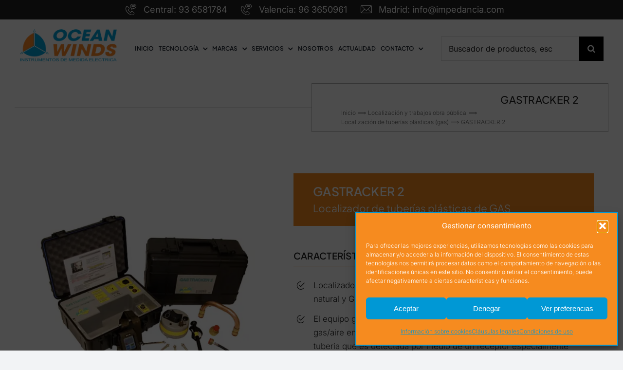

--- FILE ---
content_type: text/html; charset=UTF-8
request_url: https://impedancia.com/producto/localizador-de-tuberias-plasticas-de-gas-gastracker-2/
body_size: 48098
content:
<!DOCTYPE html>
<html class="avada-html-layout-wide avada-html-header-position-top avada-is-100-percent-template" lang="es">
<head>
<meta http-equiv="X-UA-Compatible" content="IE=edge" />
<meta http-equiv="Content-Type" content="text/html; charset=utf-8"/>
<meta name="viewport" content="width=device-width, initial-scale=1" />
<style id="awlb-live-editor">.fusion-builder-live .fusion-builder-live-toolbar .fusion-toolbar-nav > li.fusion-branding .fusion-builder-logo-wrapper .fusiona-avada-logo {background: url( https://qualitystudio.es/img/qs-logotheme.jpg ) no-repeat center !important;
background-size: contain !important;
width: 30px;
height: 30px;}.fusion-builder-live .fusion-builder-live-toolbar .fusion-toolbar-nav > li.fusion-branding .fusion-builder-logo-wrapper .fusiona-avada-logo:before {
display: none;
}</style><meta name='robots' content='index, follow, max-image-preview:large, max-snippet:-1, max-video-preview:-1' />
<style>img:is([sizes="auto" i], [sizes^="auto," i]) { contain-intrinsic-size: 3000px 1500px }</style>
<!-- This site is optimized with the Yoast SEO plugin v26.6 - https://yoast.com/wordpress/plugins/seo/ -->
<title>Localizador de tuberías plásticas de gas GASTRACKER 2 - Ocean Winds</title>
<meta name="description" content="Localizador especializado que permite la detección de tuberías de gas natural y GLP, así como tuberías sin servicio con aire en su interior." />
<link rel="canonical" href="https://impedancia.com/producto/localizador-de-tuberias-plasticas-de-gas-gastracker-2/" />
<meta property="og:locale" content="es_ES" />
<meta property="og:type" content="article" />
<meta property="og:title" content="Localizador de tuberías plásticas de gas GASTRACKER 2 - Ocean Winds" />
<meta property="og:description" content="Localizador especializado que permite la detección de tuberías de gas natural y GLP, así como tuberías sin servicio con aire en su interior." />
<meta property="og:url" content="https://impedancia.com/producto/localizador-de-tuberias-plasticas-de-gas-gastracker-2/" />
<meta property="og:site_name" content="Instrumentos de medición eléctrica - Ocean Winds" />
<meta property="article:modified_time" content="2025-11-18T09:38:51+00:00" />
<meta property="og:image" content="https://impedancia.com/wp-content/uploads/GASTRACKER-2.webp" />
<meta property="og:image:width" content="600" />
<meta property="og:image:height" content="641" />
<meta property="og:image:type" content="image/webp" />
<meta name="twitter:card" content="summary_large_image" />
<meta name="twitter:label1" content="Tiempo de lectura" />
<meta name="twitter:data1" content="2 minutos" />
<script type="application/ld+json" class="yoast-schema-graph">{"@context":"https://schema.org","@graph":[{"@type":"WebPage","@id":"https://impedancia.com/producto/localizador-de-tuberias-plasticas-de-gas-gastracker-2/","url":"https://impedancia.com/producto/localizador-de-tuberias-plasticas-de-gas-gastracker-2/","name":"Localizador de tuberías plásticas de gas GASTRACKER 2 - Ocean Winds","isPartOf":{"@id":"https://impedancia.com/#website"},"primaryImageOfPage":{"@id":"https://impedancia.com/producto/localizador-de-tuberias-plasticas-de-gas-gastracker-2/#primaryimage"},"image":{"@id":"https://impedancia.com/producto/localizador-de-tuberias-plasticas-de-gas-gastracker-2/#primaryimage"},"thumbnailUrl":"https://impedancia.com/wp-content/uploads/GASTRACKER-2.webp","datePublished":"2025-11-11T10:10:57+00:00","dateModified":"2025-11-18T09:38:51+00:00","description":"Localizador especializado que permite la detección de tuberías de gas natural y GLP, así como tuberías sin servicio con aire en su interior.","breadcrumb":{"@id":"https://impedancia.com/producto/localizador-de-tuberias-plasticas-de-gas-gastracker-2/#breadcrumb"},"inLanguage":"es","potentialAction":[{"@type":"ReadAction","target":["https://impedancia.com/producto/localizador-de-tuberias-plasticas-de-gas-gastracker-2/"]}]},{"@type":"ImageObject","inLanguage":"es","@id":"https://impedancia.com/producto/localizador-de-tuberias-plasticas-de-gas-gastracker-2/#primaryimage","url":"https://impedancia.com/wp-content/uploads/GASTRACKER-2.webp","contentUrl":"https://impedancia.com/wp-content/uploads/GASTRACKER-2.webp","width":600,"height":641},{"@type":"BreadcrumbList","@id":"https://impedancia.com/producto/localizador-de-tuberias-plasticas-de-gas-gastracker-2/#breadcrumb","itemListElement":[{"@type":"ListItem","position":1,"name":"Inicio","item":"https://impedancia.com/"},{"@type":"ListItem","position":2,"name":"Portfolio","item":"https://impedancia.com/producto/"},{"@type":"ListItem","position":3,"name":"GASTRACKER 2"}]},{"@type":"WebSite","@id":"https://impedancia.com/#website","url":"https://impedancia.com/","name":"Instrumentos de medición eléctrica - Ocean Winds","description":"","potentialAction":[{"@type":"SearchAction","target":{"@type":"EntryPoint","urlTemplate":"https://impedancia.com/?s={search_term_string}"},"query-input":{"@type":"PropertyValueSpecification","valueRequired":true,"valueName":"search_term_string"}}],"inLanguage":"es"}]}</script>
<!-- / Yoast SEO plugin. -->
<link rel="icon" href="https://impedancia.com/wp-content/uploads/favicon-64.png" type="image/png" />
<!-- Apple Touch Icon -->
<link rel="apple-touch-icon" sizes="180x180" href="https://impedancia.com/wp-content/uploads/favicon-180.png">
<!-- Android Icon -->
<link rel="icon" sizes="192x192" href="https://impedancia.com/wp-content/uploads/favicon-192.png">
<!-- MS Edge Icon -->
<meta name="msapplication-TileImage" content="https://impedancia.com/wp-content/uploads/favicon-270.png">
<!-- <link rel='stylesheet' id='cmplz-general-css' href='https://impedancia.com/wp-content/plugins/complianz-gdpr/assets/css/cookieblocker.min.css' type='text/css' media='all' /> -->
<!-- <link rel='stylesheet' id='child-style-css' href='https://impedancia.com/wp-content/themes/Impedancia-Child-Theme/style.css' type='text/css' media='all' /> -->
<!-- <link rel='stylesheet' id='fusion-dynamic-css-css' href='https://impedancia.com/wp-content/uploads/fusion-styles/24352c555374e458b389e99b14bfe82a.min.css' type='text/css' media='all' /> -->
<link rel="stylesheet" type="text/css" href="//impedancia.com/wp-content/cache/wpfc-minified/9lcuf9qt/e53b0.css" media="all"/>
<script src='//impedancia.com/wp-content/cache/wpfc-minified/ldbl9b45/e53b0.js' type="text/javascript"></script>
<!-- <script type="text/javascript" src="https://impedancia.com/wp-includes/js/jquery/jquery.min.js" id="jquery-core-js"></script> -->
<script type="text/javascript" id="wp-goal-tracker-ga-js-extra">
/* <![CDATA[ */
var wpGoalTrackerGaEvents = {"pending":{"view_item":[],"begin_checkout":[],"add_to_cart":[],"view_cart":[],"purchase":[]}};
var wpGoalTrackerGa = {"version":"1.1.6","is_front_page":"","trackLinks":{"enabled":true,"type":"external"},"trackEmailLinks":"","pageSpeedTracking":"","click":[{"selector":".fusion-form-submit-field .fusion-button","eventName":"QS Enviar formulario","isRecommended":"","props":[],"id":8484},{"selector":"a[href^=tel]","eventName":"QS Clic en el tel\u00e9fono","isRecommended":"","props":[],"id":8486},{"selector":"a[href*=\"wa.me\"]","eventName":"QS Clic en whatsapp","isRecommended":"","props":[],"id":8488},{"selector":"a[href^=mailto]","eventName":"QS Clic en el mail","isRecommended":"","props":[],"id":8489}],"visibility":[],"pageTitle":"GASTRACKER 2"};
/* ]]> */
</script>
<script src='//impedancia.com/wp-content/cache/wpfc-minified/mcingw3v/e53b0.js' type="text/javascript"></script>
<!-- <script type="text/javascript" src="https://impedancia.com/wp-content/plugins/goal-tracker-ga/public/js/wp-goal-tracker-ga-public.js" id="wp-goal-tracker-ga-js"></script> -->
<link rel="https://api.w.org/" href="https://impedancia.com/wp-json/" /><link rel="alternate" title="JSON" type="application/json" href="https://impedancia.com/wp-json/wp/v2/avada_portfolio/6483" /><link rel="alternate" title="oEmbed (JSON)" type="application/json+oembed" href="https://impedancia.com/wp-json/oembed/1.0/embed?url=https%3A%2F%2Fimpedancia.com%2Fproducto%2Flocalizador-de-tuberias-plasticas-de-gas-gastracker-2%2F" />
<link rel="alternate" title="oEmbed (XML)" type="text/xml+oembed" href="https://impedancia.com/wp-json/oembed/1.0/embed?url=https%3A%2F%2Fimpedancia.com%2Fproducto%2Flocalizador-de-tuberias-plasticas-de-gas-gastracker-2%2F&#038;format=xml" />
<!-- Global site tag (gtag.js) - Google Analytics -->
<script type="text/plain" data-service="google-analytics" data-category="statistics" async data-cmplz-src="https://www.googletagmanager.com/gtag/js?id=G-9X0GYP9Y14"></script>
<script>
window.dataLayer = window.dataLayer || [];
function gtag(){dataLayer.push(arguments);}
gtag("js", new Date());
gtag("config", "G-9X0GYP9Y14");
</script>		<link rel="manifest" href="https://impedancia.com/wp-json/wp/v2/web-app-manifest">
<meta name="theme-color" content="#ffffff">
<meta name="apple-mobile-web-app-title" content="Instrumentos de medición eléctrica - Ocean Winds">
<meta name="application-name" content="Instrumentos de medición eléctrica - Ocean Winds">
<style>.cmplz-hidden {
display: none !important;
}</style><style type="text/css" id="css-fb-visibility">@media screen and (max-width: 640px){.fusion-no-small-visibility{display:none !important;}body .sm-text-align-center{text-align:center !important;}body .sm-text-align-left{text-align:left !important;}body .sm-text-align-right{text-align:right !important;}body .sm-text-align-justify{text-align:justify !important;}body .sm-flex-align-center{justify-content:center !important;}body .sm-flex-align-flex-start{justify-content:flex-start !important;}body .sm-flex-align-flex-end{justify-content:flex-end !important;}body .sm-mx-auto{margin-left:auto !important;margin-right:auto !important;}body .sm-ml-auto{margin-left:auto !important;}body .sm-mr-auto{margin-right:auto !important;}body .fusion-absolute-position-small{position:absolute;width:100%;}.awb-sticky.awb-sticky-small{ position: sticky; top: var(--awb-sticky-offset,0); }}@media screen and (min-width: 641px) and (max-width: 1024px){.fusion-no-medium-visibility{display:none !important;}body .md-text-align-center{text-align:center !important;}body .md-text-align-left{text-align:left !important;}body .md-text-align-right{text-align:right !important;}body .md-text-align-justify{text-align:justify !important;}body .md-flex-align-center{justify-content:center !important;}body .md-flex-align-flex-start{justify-content:flex-start !important;}body .md-flex-align-flex-end{justify-content:flex-end !important;}body .md-mx-auto{margin-left:auto !important;margin-right:auto !important;}body .md-ml-auto{margin-left:auto !important;}body .md-mr-auto{margin-right:auto !important;}body .fusion-absolute-position-medium{position:absolute;width:100%;}.awb-sticky.awb-sticky-medium{ position: sticky; top: var(--awb-sticky-offset,0); }}@media screen and (min-width: 1025px){.fusion-no-large-visibility{display:none !important;}body .lg-text-align-center{text-align:center !important;}body .lg-text-align-left{text-align:left !important;}body .lg-text-align-right{text-align:right !important;}body .lg-text-align-justify{text-align:justify !important;}body .lg-flex-align-center{justify-content:center !important;}body .lg-flex-align-flex-start{justify-content:flex-start !important;}body .lg-flex-align-flex-end{justify-content:flex-end !important;}body .lg-mx-auto{margin-left:auto !important;margin-right:auto !important;}body .lg-ml-auto{margin-left:auto !important;}body .lg-mr-auto{margin-right:auto !important;}body .fusion-absolute-position-large{position:absolute;width:100%;}.awb-sticky.awb-sticky-large{ position: sticky; top: var(--awb-sticky-offset,0); }}</style><style type="text/css" id="fusion-branding-style">#wpadminbar .avada-menu > .ab-item:before,#wpadminbar > #wp-toolbar #wp-admin-bar-fb-edit > .ab-item:before {background: url( https://qualitystudio.es/img/qs-logotheme-20.jpg ) no-repeat center !important;background-size: auto !important;content: "" !important;
padding: 2px 0;
width: 20px;
height: 20px;
background-size: contain !important;}</style>		<script type="text/javascript">
var doc = document.documentElement;
doc.setAttribute( 'data-useragent', navigator.userAgent );
</script>
</head>
<body data-cmplz=1 class="wp-singular avada_portfolio-template-default single single-avada_portfolio postid-6483 single-format-standard wp-theme-Avada wp-child-theme-Impedancia-Child-Theme awb-no-sidebars fusion-image-hovers fusion-pagination-sizing fusion-button_type-flat fusion-button_span-no fusion-button_gradient-linear avada-image-rollover-circle-yes avada-image-rollover-yes avada-image-rollover-direction-left fusion-body ltr fusion-sticky-header no-tablet-sticky-header no-mobile-sticky-header no-mobile-slidingbar no-mobile-totop fusion-disable-outline fusion-sub-menu-fade mobile-logo-pos-left layout-wide-mode avada-has-boxed-modal-shadow-none layout-scroll-offset-full avada-has-zero-margin-offset-top fusion-top-header menu-text-align-center mobile-menu-design-classic fusion-show-pagination-text fusion-header-layout-v3 avada-responsive avada-footer-fx-none avada-menu-highlight-style-bar fusion-search-form-clean fusion-main-menu-search-overlay fusion-avatar-circle avada-dropdown-styles avada-blog-layout-large avada-blog-archive-layout-large avada-header-shadow-no avada-menu-icon-position-left avada-has-megamenu-shadow avada-has-mobile-menu-search avada-has-main-nav-search-icon avada-has-breadcrumb-mobile-hidden avada-has-titlebar-hide avada-header-border-color-full-transparent avada-has-pagination-width_height avada-flyout-menu-direction-fade avada-ec-views-v1" data-awb-post-id="6483">
<a class="skip-link screen-reader-text" href="#content">Saltar al contenido</a>
<div id="boxed-wrapper">
<div id="wrapper" class="fusion-wrapper">
<div id="home" style="position:relative;top:-1px;"></div>
<div class="fusion-tb-header"><div class="fusion-fullwidth fullwidth-box fusion-builder-row-1 fusion-flex-container has-pattern-background has-mask-background hundred-percent-fullwidth non-hundred-percent-height-scrolling fusion-no-small-visibility fusion-sticky-container fusion-custom-z-index" style="--awb-border-color:rgba(34,34,34,0.18);--awb-border-radius-top-left:0px;--awb-border-radius-top-right:0px;--awb-border-radius-bottom-right:0px;--awb-border-radius-bottom-left:0px;--awb-z-index:99;--awb-padding-top:0px;--awb-padding-right:0px;--awb-padding-bottom:0px;--awb-padding-left:0px;--awb-padding-right-medium:0px;--awb-padding-left-medium:0px;--awb-padding-top-small:16px;--awb-padding-bottom-small:16px;--awb-background-color:var(--awb-color1);--awb-sticky-background-color:hsla(var(--awb-color1-h),calc(var(--awb-color1-s) + 16%),calc(var(--awb-color1-l) + 18%),var(--awb-color1-a)) !important;--awb-flex-wrap:wrap;" data-transition-offset="0" data-scroll-offset="0" data-sticky-medium-visibility="1" data-sticky-large-visibility="1" ><div class="fusion-builder-row fusion-row fusion-flex-align-items-center fusion-flex-content-wrap" style="width:104% !important;max-width:104% !important;margin-left: calc(-4% / 2 );margin-right: calc(-4% / 2 );"><div class="fusion-layout-column fusion_builder_column fusion-builder-column-0 fusion_builder_column_1_1 1_1 fusion-flex-column" style="--awb-bg-color:var(--awb-color8);--awb-bg-color-hover:var(--awb-color8);--awb-bg-size:cover;--awb-width-large:100%;--awb-margin-top-large:0px;--awb-spacing-right-large:1.92%;--awb-margin-bottom-large:20px;--awb-spacing-left-large:1.92%;--awb-width-medium:100%;--awb-order-medium:0;--awb-spacing-right-medium:1.92%;--awb-spacing-left-medium:1.92%;--awb-width-small:100%;--awb-order-small:0;--awb-spacing-right-small:1.92%;--awb-spacing-left-small:1.92%;" data-scroll-devices="small-visibility,medium-visibility,large-visibility"><div class="fusion-column-wrapper fusion-column-has-shadow fusion-flex-justify-content-flex-start fusion-content-layout-column"><nav class="awb-menu awb-menu_row awb-menu_em-hover mobile-mode-collapse-to-button awb-menu_icons-left awb-menu_dc-yes mobile-trigger-fullwidth-off awb-menu_mobile-toggle awb-menu_indent-left mobile-size-full-absolute loading mega-menu-loading awb-menu_desktop awb-menu_dropdown awb-menu_expand-right awb-menu_transition-fade" style="--awb-font-size:18px;--awb-min-height:30px;--awb-gap:15px;--awb-justify-content:center;--awb-color:var(--awb-color1);--awb-active-color:var(--awb-color4);--awb-icons-size:25;--awb-icons-color:var(--awb-color1);--awb-icons-hover-color:var(--awb-color4);--awb-main-justify-content:flex-start;--awb-mobile-justify:flex-start;--awb-mobile-caret-left:auto;--awb-mobile-caret-right:0;--awb-fusion-font-family-typography:inherit;--awb-fusion-font-style-typography:normal;--awb-fusion-font-weight-typography:400;--awb-fusion-font-family-submenu-typography:inherit;--awb-fusion-font-style-submenu-typography:normal;--awb-fusion-font-weight-submenu-typography:400;--awb-fusion-font-family-mobile-typography:inherit;--awb-fusion-font-style-mobile-typography:normal;--awb-fusion-font-weight-mobile-typography:400;" aria-label="Menu Top" data-breakpoint="0" data-count="0" data-transition-type="fade" data-transition-time="300" data-expand="right"><ul id="menu-menu-top" class="fusion-menu awb-menu__main-ul awb-menu__main-ul_row"><li  id="menu-item-207"  class="menu-item menu-item-type-custom menu-item-object-custom menu-item-207 awb-menu__li awb-menu__main-li awb-menu__main-li_regular"  data-item-id="207"><span class="awb-menu__main-background-default awb-menu__main-background-default_fade"></span><span class="awb-menu__main-background-active awb-menu__main-background-active_fade"></span><a  href="tel:+34936581784" class="awb-menu__main-a awb-menu__main-a_regular fusion-flex-link"><span class="awb-menu__i awb-menu__i_main fusion-megamenu-icon"><i class="glyphicon icon-telefono" aria-hidden="true"></i></span><span class="menu-text">Central: 93 6581784</span></a></li><li  id="menu-item-208"  class="menu-item menu-item-type-custom menu-item-object-custom menu-item-208 awb-menu__li awb-menu__main-li awb-menu__main-li_regular"  data-item-id="208"><span class="awb-menu__main-background-default awb-menu__main-background-default_fade"></span><span class="awb-menu__main-background-active awb-menu__main-background-active_fade"></span><a  href="tel:+34963650961" class="awb-menu__main-a awb-menu__main-a_regular fusion-flex-link"><span class="awb-menu__i awb-menu__i_main fusion-megamenu-icon"><i class="glyphicon icon-telefono" aria-hidden="true"></i></span><span class="menu-text">Valencia: 96 3650961</span></a></li><li  id="menu-item-209"  class="menu-item menu-item-type-custom menu-item-object-custom menu-item-209 awb-menu__li awb-menu__main-li awb-menu__main-li_regular"  data-item-id="209"><span class="awb-menu__main-background-default awb-menu__main-background-default_fade"></span><span class="awb-menu__main-background-active awb-menu__main-background-active_fade"></span><a  href="mailto:info@impedancia.com" class="awb-menu__main-a awb-menu__main-a_regular fusion-flex-link"><span class="awb-menu__i awb-menu__i_main fusion-megamenu-icon"><i class="glyphicon icon-mail" aria-hidden="true"></i></span><span class="menu-text">Madrid: info@impedancia.com</span></a></li></ul></nav></div></div><div class="fusion-layout-column fusion_builder_column fusion-builder-column-1 fusion-flex-column fusion-flex-align-self-center" style="--awb-padding-left:40px;--awb-bg-size:cover;--awb-width-large:20%;--awb-margin-top-large:0px;--awb-spacing-right-large:0%;--awb-margin-bottom-large:15px;--awb-spacing-left-large:9.6%;--awb-width-medium:60%;--awb-order-medium:0;--awb-spacing-right-medium:0%;--awb-spacing-left-medium:3.2%;--awb-width-small:50%;--awb-order-small:0;--awb-spacing-right-small:0%;--awb-spacing-left-small:3.84%;"><div class="fusion-column-wrapper fusion-column-has-shadow fusion-flex-justify-content-center fusion-content-layout-column"><div class="fusion-image-element " style="--awb-sticky-max-width:170px;--awb-max-width:250px;--awb-caption-title-font-family:var(--h2_typography-font-family);--awb-caption-title-font-weight:var(--h2_typography-font-weight);--awb-caption-title-font-style:var(--h2_typography-font-style);--awb-caption-title-size:var(--h2_typography-font-size);--awb-caption-title-transform:var(--h2_typography-text-transform);--awb-caption-title-line-height:var(--h2_typography-line-height);--awb-caption-title-letter-spacing:var(--h2_typography-letter-spacing);"><span class=" has-fusion-standard-logo has-fusion-mobile-logo fusion-imageframe imageframe-none imageframe-1 hover-type-none"><a class="fusion-no-lightbox" href="https://impedancia.com/" target="_self"><img fetchpriority="high" decoding="async" src="https://impedancia.com/wp-content/uploads/logo-impedancia.webp" data-orig-src="https://impedancia.com/wp-content/uploads/logo-impedancia.webp" srcset="data:image/svg+xml,%3Csvg%20xmlns%3D%27http%3A%2F%2Fwww.w3.org%2F2000%2Fsvg%27%20width%3D%27428%27%20height%3D%27140%27%20viewBox%3D%270%200%20428%20140%27%3E%3Crect%20width%3D%27428%27%20height%3D%27140%27%20fill-opacity%3D%220%22%2F%3E%3C%2Fsvg%3E" data-srcset="https://impedancia.com/wp-content/uploads/logo-impedancia.webp 1x, https://impedancia.com/wp-content/uploads/logo-impedancia-x2.webp 2x" style="max-height:140px;height:auto;" retina_url="https://impedancia.com/wp-content/uploads/logo-impedancia-x2.webp" width="428" height="140" class="lazyload img-responsive fusion-standard-logo" alt="Instrumentos de medición eléctrica &#8211; Ocean Winds Logo" /><img decoding="async" src="https://impedancia.com/wp-content/uploads/logo-impedancia.webp" data-orig-src="https://impedancia.com/wp-content/uploads/logo-impedancia.webp" srcset="data:image/svg+xml,%3Csvg%20xmlns%3D%27http%3A%2F%2Fwww.w3.org%2F2000%2Fsvg%27%20width%3D%27428%27%20height%3D%27140%27%20viewBox%3D%270%200%20428%20140%27%3E%3Crect%20width%3D%27428%27%20height%3D%27140%27%20fill-opacity%3D%220%22%2F%3E%3C%2Fsvg%3E" data-srcset="https://impedancia.com/wp-content/uploads/logo-impedancia.webp 1x, https://impedancia.com/wp-content/uploads/logo-impedancia-x2.webp 2x" style="max-height:140px;height:auto;" retina_url="https://impedancia.com/wp-content/uploads/logo-impedancia-x2.webp" width="428" height="140" class="lazyload img-responsive fusion-mobile-logo" alt="Instrumentos de medición eléctrica &#8211; Ocean Winds Logo" /></a></span></div></div></div><div class="fusion-layout-column fusion_builder_column fusion-builder-column-2 fusion-flex-column fusion-no-small-visibility" style="--awb-bg-size:cover;--awb-width-large:50%;--awb-margin-top-large:0px;--awb-spacing-right-large:3.84%;--awb-margin-bottom-large:0px;--awb-spacing-left-large:3.84%;--awb-width-medium:33.333333333333%;--awb-order-medium:0;--awb-spacing-right-medium:5.76%;--awb-spacing-left-medium:5.76%;--awb-width-small:100%;--awb-order-small:0;--awb-spacing-right-small:1.92%;--awb-spacing-left-small:1.92%;" data-scroll-devices="small-visibility,medium-visibility,large-visibility"><div class="fusion-column-wrapper fusion-column-has-shadow fusion-flex-justify-content-flex-start fusion-content-layout-column"><nav class="awb-menu awb-menu_row awb-menu_em-hover mobile-mode-collapse-to-button awb-menu_icons-left awb-menu_dc-yes mobile-trigger-fullwidth-off awb-menu_mobile-toggle awb-menu_indent-left mobile-size-full-absolute loading mega-menu-loading awb-menu_desktop awb-menu_dropdown awb-menu_expand-center awb-menu_transition-slide_down" style="--awb-font-size:var(--awb-typography3-font-size);--awb-line-height:var(--awb-typography3-line-height);--awb-text-transform:uppercase;--awb-min-height:30px;--awb-gap:30px;--awb-justify-content:center;--awb-border-color:var(--awb-color1);--awb-border-bottom:1px;--awb-letter-spacing:var(--awb-typography3-letter-spacing);--awb-active-color:var(--awb-color8);--awb-active-border-bottom:2px;--awb-active-border-color:var(--awb-color8);--awb-submenu-color:var(--awb-color1);--awb-submenu-bg:var(--awb-color8);--awb-submenu-items-padding-top:23px;--awb-submenu-items-padding-right:24px;--awb-submenu-items-padding-bottom:23px;--awb-submenu-items-padding-left:24px;--awb-submenu-active-bg:hsla(var(--awb-color1-h),var(--awb-color1-s),calc(var(--awb-color1-l) + 18%),var(--awb-color1-a));--awb-submenu-active-color:var(--awb-color8);--awb-submenu-space:20px;--awb-submenu-font-size:var(--awb-typography3-font-size);--awb-submenu-text-transform:var(--awb-typography3-text-transform);--awb-submenu-line-height:var(--awb-typography3-line-height);--awb-submenu-letter-spacing:var(--awb-typography3-letter-spacing);--awb-submenu-max-width:240px;--awb-icons-hover-color:var(--awb-color8);--awb-main-justify-content:flex-start;--awb-mobile-nav-button-align-hor:flex-end;--awb-mobile-bg:var(--awb-color1);--awb-mobile-color:var(--awb-color8);--awb-mobile-nav-items-height:45;--awb-mobile-active-bg:var(--awb-color4);--awb-mobile-active-color:var(--awb-color1);--awb-mobile-trigger-font-size:25px;--awb-mobile-trigger-color:var(--awb-color8);--awb-mobile-nav-trigger-bottom-margin:20px;--awb-mobile-justify:flex-start;--awb-mobile-caret-left:auto;--awb-mobile-caret-right:0;--awb-fusion-font-family-typography:&quot;Plus Jakarta Sans&quot;;--awb-fusion-font-style-typography:normal;--awb-fusion-font-weight-typography:600;--awb-fusion-font-family-submenu-typography:&quot;Inter&quot;;--awb-fusion-font-style-submenu-typography:normal;--awb-fusion-font-weight-submenu-typography:300;--awb-fusion-font-family-mobile-typography:inherit;--awb-fusion-font-style-mobile-typography:normal;--awb-fusion-font-weight-mobile-typography:400;" aria-label="Menú principal" data-breakpoint="1024" data-count="1" data-transition-type="left" data-transition-time="300" data-expand="center"><button type="button" class="awb-menu__m-toggle awb-menu__m-toggle_no-text" aria-expanded="false" aria-controls="menu-menu-principal"><span class="awb-menu__m-toggle-inner"><span class="collapsed-nav-text"><span class="screen-reader-text">Toggle Navigation</span></span><span class="awb-menu__m-collapse-icon awb-menu__m-collapse-icon_no-text"><span class="awb-menu__m-collapse-icon-open awb-menu__m-collapse-icon-open_no-text fa-align-justify fas"></span><span class="awb-menu__m-collapse-icon-close awb-menu__m-collapse-icon-close_no-text fa-times fas"></span></span></span></button><ul id="menu-menu-principal" class="fusion-menu awb-menu__main-ul awb-menu__main-ul_row"><li  id="menu-item-16"  class="menu-item menu-item-type-post_type menu-item-object-page menu-item-home menu-item-16 awb-menu__li awb-menu__main-li awb-menu__main-li_regular"  data-item-id="16"><span class="awb-menu__main-background-default awb-menu__main-background-default_left"></span><span class="awb-menu__main-background-active awb-menu__main-background-active_left"></span><a  href="https://impedancia.com/" class="awb-menu__main-a awb-menu__main-a_regular"><span class="menu-text">Inicio</span></a></li><li  id="menu-item-6864"  class="menu-item menu-item-type-post_type menu-item-object-page menu-item-has-children menu-item-6864 awb-menu__li awb-menu__main-li awb-menu__main-li_regular"  data-item-id="6864"><span class="awb-menu__main-background-default awb-menu__main-background-default_left"></span><span class="awb-menu__main-background-active awb-menu__main-background-active_left"></span><a  href="https://impedancia.com/instrumentacion-medicion-ensayo/" class="awb-menu__main-a awb-menu__main-a_regular"><span class="menu-text">Tecnología</span><span class="awb-menu__open-nav-submenu-hover"></span></a><button type="button" aria-label="Open submenu of Tecnología" aria-expanded="false" class="awb-menu__open-nav-submenu_mobile awb-menu__open-nav-submenu_main"></button><div class="awb-menu__mega-wrap" id="awb-mega-menu-932" data-width="viewport_width" style="--awb-megamenu-width:100vw"><div class="fusion-fullwidth fullwidth-box fusion-builder-row-1-1 fusion-flex-container has-pattern-background has-mask-background hundred-percent-fullwidth non-hundred-percent-height-scrolling" style="--link_hover_color: var(--awb-color8);--link_color: var(--awb-color1);--awb-border-sizes-left:10px;--awb-border-sizes-right:10px;--awb-border-color:var(--awb-color1);--awb-border-radius-top-left:0px;--awb-border-radius-top-right:0px;--awb-border-radius-bottom-right:0px;--awb-border-radius-bottom-left:0px;--awb-padding-top:10px;--awb-padding-right:15px;--awb-padding-bottom:10px;--awb-padding-left:15px;--awb-background-color:#ffffff;--awb-flex-wrap:wrap;" ><div class="fusion-builder-row fusion-row fusion-flex-align-items-stretch fusion-flex-content-wrap" style="width:calc( 100% + 10px ) !important;max-width:calc( 100% + 10px ) !important;margin-left: calc(-10px / 2 );margin-right: calc(-10px / 2 );"><div class="fusion-layout-column fusion_builder_column fusion-builder-column-3 fusion-flex-column" style="--awb-bg-position:center top;--awb-bg-size:cover;--awb-width-large:20%;--awb-flex-grow:0;--awb-flex-shrink:0;--awb-margin-top-large:0px;--awb-spacing-right-large:0px;--awb-margin-bottom-large:0px;--awb-spacing-left-large:5px;--awb-width-medium:20%;--awb-order-medium:0;--awb-flex-grow-medium:0;--awb-flex-shrink-medium:0;--awb-spacing-right-medium:0px;--awb-spacing-left-medium:5px;--awb-width-small:100%;--awb-order-small:0;--awb-flex-grow-small:0;--awb-flex-shrink-small:0;--awb-spacing-right-small:5px;--awb-margin-bottom-small:10px;--awb-spacing-left-small:5px;" data-scroll-devices="small-visibility,medium-visibility,large-visibility"><div class="fusion-column-wrapper lazyload fusion-column-has-shadow fusion-flex-justify-content-center fusion-content-layout-column fusion-empty-column-bg-image fusion-column-has-bg-image" data-bg-url="https://impedancia.com/wp-content/uploads/equipo-impedancia-1.webp" data-bg="https://impedancia.com/wp-content/uploads/equipo-impedancia-1.webp"><img decoding="async" class="fusion-empty-dims-img-placeholder fusion-no-large-visibility fusion-no-medium-visibility" aria-label="equipo-impedancia" src="data:image/svg+xml,%3Csvg%20xmlns%3D%27http%3A%2F%2Fwww.w3.org%2F2000%2Fsvg%27%20width%3D%27682%27%20height%3D%271023%27%20viewBox%3D%270%200%20682%201023%27%3E%3Crect%20width%3D%27682%27%20height%3D%271023%27%20fill-opacity%3D%220%22%2F%3E%3C%2Fsvg%3E"></div></div><div class="fusion-layout-column fusion_builder_column fusion-builder-column-4 fusion-flex-column" style="--awb-padding-top:30px;--awb-padding-right:25px;--awb-padding-bottom:20px;--awb-padding-left:25px;--awb-padding-bottom-small:25px;--awb-bg-color:var(--awb-color5);--awb-bg-color-hover:var(--awb-color5);--awb-bg-size:cover;--awb-border-color:var(--awb-color5);--awb-border-top:1px;--awb-border-right:1px;--awb-border-bottom:1px;--awb-border-left:1px;--awb-border-style:solid;--awb-width-large:30%;--awb-flex-grow:0;--awb-flex-shrink:0;--awb-margin-top-large:0px;--awb-spacing-right-large:5px;--awb-margin-bottom-large:0px;--awb-spacing-left-large:0px;--awb-width-medium:30%;--awb-order-medium:0;--awb-flex-grow-medium:0;--awb-flex-shrink-medium:0;--awb-spacing-right-medium:5px;--awb-spacing-left-medium:0px;--awb-width-small:100%;--awb-order-small:0;--awb-flex-grow-small:0;--awb-flex-shrink-small:0;--awb-spacing-right-small:5px;--awb-spacing-left-small:5px;" data-scroll-devices="small-visibility,medium-visibility,large-visibility"><div class="fusion-column-wrapper fusion-column-has-shadow fusion-flex-justify-content-flex-start fusion-content-layout-column"><i class="fb-icon-element-1 fb-icon-element fontawesome-icon icon-electricidad circle-no" style="--awb-font-size:64px;--awb-margin-top:0;--awb-margin-right:0;--awb-margin-bottom:0;--awb-margin-left:0;--awb-align-self:center;"></i><div class="fusion-title title fusion-title-1 fusion-sep-none fusion-title-center fusion-title-text fusion-title-size-two" style="--awb-text-color:#ffffff;--awb-margin-top:15px;--awb-margin-bottom:25px;--awb-font-size:21px;"><h2 class="fusion-title-heading title-heading-center fusion-responsive-typography-calculated" style="margin:0;text-transform:capitalize;font-size:1em;--fontSize:21;--minFontSize:21;line-height:1.4;"><a href="/instrumentos-de-medicion-electrica/" class="awb-custom-text-color awb-custom-text-hover-color" target="_self">ELECTRICIDAD</a></h2></div><nav class="awb-submenu awb-submenu_column awb-submenu_em-hover awb-submenu_icons-left awb-submenu_dc-yes awb-submenu_transition-fade awb-submenu_dropdown awb-submenu_expand-right" style="--awb-line-height:1.2;--awb-main-justify-content:flex-start;--awb-border-color:#efefef;--awb-color:var(--awb-color1);--awb-active-color:var(--awb-color8);--awb-active-border-color:#efefef;--awb-icons-color:var(--awb-color1);--awb-icons-hover-color:var(--awb-color8);--awb-items-padding-bottom:16px;--awb-gap:5px;--awb-fusion-font-family-typography:&quot;Inter&quot;;--awb-fusion-font-style-typography:normal;--awb-fusion-font-weight-typography:300;--awb-fusion-font-family-submenu-typography:inherit;--awb-fusion-font-style-submenu-typography:normal;--awb-fusion-font-weight-submenu-typography:400;" aria-label="Menu" data-count="0" data-transition-type="fade" data-transition-time="300" data-breakpoint="0"><ul id="menu-electricidad" class="fusion-menu awb-submenu__main-ul awb-submenu__main-ul_column"><li  id="menu-item-6438"  class="menu-item menu-item-type-taxonomy menu-item-object-portfolio_category menu-item-6438 awb-submenu__li awb-submenu__main-li awb-submenu__main-li_regular"  data-item-id="6438"><span class="awb-submenu__main-background-default awb-submenu__main-background-default_fade"></span><span class="awb-submenu__main-background-active awb-submenu__main-background-active_fade"></span><a  href="https://impedancia.com/productos/instrumentacion-general-medicion/" class="awb-submenu__main-a awb-submenu__main-a_regular fusion-flex-link"><span class="awb-submenu__i awb-submenu__i_main fusion-megamenu-icon"><i class="glyphicon icon-flecha" aria-hidden="true"></i></span><span class="menu-text">Instrumentación de uso general</span></a></li><li  id="menu-item-6439"  class="menu-item menu-item-type-taxonomy menu-item-object-portfolio_category menu-item-6439 awb-submenu__li awb-submenu__main-li awb-submenu__main-li_regular"  data-item-id="6439"><span class="awb-submenu__main-background-default awb-submenu__main-background-default_fade"></span><span class="awb-submenu__main-background-active awb-submenu__main-background-active_fade"></span><a  href="https://impedancia.com/productos/comprobacion-instalaciones-baja-tension/" class="awb-submenu__main-a awb-submenu__main-a_regular fusion-flex-link"><span class="awb-submenu__i awb-submenu__i_main fusion-megamenu-icon"><i class="glyphicon icon-flecha" aria-hidden="true"></i></span><span class="menu-text">Comprobación de instalaciones de baja tensión</span></a></li><li  id="menu-item-6514"  class="menu-item menu-item-type-taxonomy menu-item-object-portfolio_category menu-item-6514 awb-submenu__li awb-submenu__main-li awb-submenu__main-li_regular"  data-item-id="6514"><span class="awb-submenu__main-background-default awb-submenu__main-background-default_fade"></span><span class="awb-submenu__main-background-active awb-submenu__main-background-active_fade"></span><a  href="https://impedancia.com/productos/medicion-aislamiento-tierras/" class="awb-submenu__main-a awb-submenu__main-a_regular fusion-flex-link"><span class="awb-submenu__i awb-submenu__i_main fusion-megamenu-icon"><i class="glyphicon icon-flecha" aria-hidden="true"></i></span><span class="menu-text">Medición de aislamiento y tierras</span></a></li><li  id="menu-item-6515"  class="menu-item menu-item-type-taxonomy menu-item-object-portfolio_category menu-item-6515 awb-submenu__li awb-submenu__main-li awb-submenu__main-li_regular"  data-item-id="6515"><span class="awb-submenu__main-background-default awb-submenu__main-background-default_fade"></span><span class="awb-submenu__main-background-active awb-submenu__main-background-active_fade"></span><a  href="https://impedancia.com/productos/baja-resistencia-microhmetros-patrones/" class="awb-submenu__main-a awb-submenu__main-a_regular fusion-flex-link"><span class="awb-submenu__i awb-submenu__i_main fusion-megamenu-icon"><i class="glyphicon icon-flecha" aria-hidden="true"></i></span><span class="menu-text">Baja resistencia: micróhmetros y patrones</span></a></li><li  id="menu-item-6516"  class="menu-item menu-item-type-taxonomy menu-item-object-portfolio_category menu-item-6516 awb-submenu__li awb-submenu__main-li awb-submenu__main-li_regular"  data-item-id="6516"><span class="awb-submenu__main-background-default awb-submenu__main-background-default_fade"></span><span class="awb-submenu__main-background-active awb-submenu__main-background-active_fade"></span><a  href="https://impedancia.com/productos/localizacion-ensayo-cables/" class="awb-submenu__main-a awb-submenu__main-a_regular fusion-flex-link"><span class="awb-submenu__i awb-submenu__i_main fusion-megamenu-icon"><i class="glyphicon icon-flecha" aria-hidden="true"></i></span><span class="menu-text">Localización y ensayo de cables</span></a></li><li  id="menu-item-6517"  class="menu-item menu-item-type-taxonomy menu-item-object-portfolio_category current-avada_portfolio-ancestor current-menu-parent current-avada_portfolio-parent menu-item-6517 awb-submenu__li awb-submenu__main-li awb-submenu__main-li_regular"  data-item-id="6517"><span class="awb-submenu__main-background-default awb-submenu__main-background-default_fade"></span><span class="awb-submenu__main-background-active awb-submenu__main-background-active_fade"></span><a  href="https://impedancia.com/productos/localizacion-trabajos-obra-publica/" class="awb-submenu__main-a awb-submenu__main-a_regular fusion-flex-link"><span class="awb-submenu__i awb-submenu__i_main fusion-megamenu-icon"><i class="glyphicon icon-flecha" aria-hidden="true"></i></span><span class="menu-text">Localización y trabajos obra pública</span></a></li><li  id="menu-item-6518"  class="menu-item menu-item-type-taxonomy menu-item-object-portfolio_category menu-item-6518 awb-submenu__li awb-submenu__main-li awb-submenu__main-li_regular"  data-item-id="6518"><span class="awb-submenu__main-background-default awb-submenu__main-background-default_fade"></span><span class="awb-submenu__main-background-active awb-submenu__main-background-active_fade"></span><a  href="https://impedancia.com/productos/calidad-suministro-electrico/" class="awb-submenu__main-a awb-submenu__main-a_regular fusion-flex-link"><span class="awb-submenu__i awb-submenu__i_main fusion-megamenu-icon"><i class="glyphicon icon-flecha" aria-hidden="true"></i></span><span class="menu-text">Calidad de suministro eléctrico</span></a></li><li  id="menu-item-6440"  class="menu-item menu-item-type-taxonomy menu-item-object-portfolio_category menu-item-6440 awb-submenu__li awb-submenu__main-li awb-submenu__main-li_regular"  data-item-id="6440"><span class="awb-submenu__main-background-default awb-submenu__main-background-default_fade"></span><span class="awb-submenu__main-background-active awb-submenu__main-background-active_fade"></span><a  href="https://impedancia.com/productos/camaras-termografia-ultrasonidos/" class="awb-submenu__main-a awb-submenu__main-a_regular fusion-flex-link"><span class="awb-submenu__i awb-submenu__i_main fusion-megamenu-icon"><i class="glyphicon icon-flecha" aria-hidden="true"></i></span><span class="menu-text">Cámaras termográficas y ultrasónicas</span></a></li><li  id="menu-item-6519"  class="menu-item menu-item-type-taxonomy menu-item-object-portfolio_category menu-item-6519 awb-submenu__li awb-submenu__main-li awb-submenu__main-li_regular"  data-item-id="6519"><span class="awb-submenu__main-background-default awb-submenu__main-background-default_fade"></span><span class="awb-submenu__main-background-active awb-submenu__main-background-active_fade"></span><a  href="https://impedancia.com/productos/ensayos-equipos-alta-tension/" class="awb-submenu__main-a awb-submenu__main-a_regular fusion-flex-link"><span class="awb-submenu__i awb-submenu__i_main fusion-megamenu-icon"><i class="glyphicon icon-flecha" aria-hidden="true"></i></span><span class="menu-text">Ensayo de equipos Alta Tensión</span></a></li><li  id="menu-item-6520"  class="menu-item menu-item-type-taxonomy menu-item-object-portfolio_category menu-item-6520 awb-submenu__li awb-submenu__main-li awb-submenu__main-li_regular"  data-item-id="6520"><span class="awb-submenu__main-background-default awb-submenu__main-background-default_fade"></span><span class="awb-submenu__main-background-active awb-submenu__main-background-active_fade"></span><a  href="https://impedancia.com/productos/ensayos-maquina-electrica/" class="awb-submenu__main-a awb-submenu__main-a_regular fusion-flex-link"><span class="awb-submenu__i awb-submenu__i_main fusion-megamenu-icon"><i class="glyphicon icon-flecha" aria-hidden="true"></i></span><span class="menu-text">Ensayos de máquina eléctrica</span></a></li><li  id="menu-item-6521"  class="menu-item menu-item-type-taxonomy menu-item-object-portfolio_category menu-item-6521 awb-submenu__li awb-submenu__main-li awb-submenu__main-li_regular"  data-item-id="6521"><span class="awb-submenu__main-background-default awb-submenu__main-background-default_fade"></span><span class="awb-submenu__main-background-active awb-submenu__main-background-active_fade"></span><a  href="https://impedancia.com/productos/instrumentacion-para-renovables/" class="awb-submenu__main-a awb-submenu__main-a_regular fusion-flex-link"><span class="awb-submenu__i awb-submenu__i_main fusion-megamenu-icon"><i class="glyphicon icon-flecha" aria-hidden="true"></i></span><span class="menu-text">Instrumentación para renovables</span></a></li></ul></nav></div></div><div class="fusion-layout-column fusion_builder_column fusion-builder-column-5 fusion-flex-column" style="--awb-bg-position:center top;--awb-bg-size:cover;--awb-width-large:20%;--awb-flex-grow:0;--awb-flex-shrink:0;--awb-margin-top-large:0px;--awb-spacing-right-large:0px;--awb-margin-bottom-large:0px;--awb-spacing-left-large:5px;--awb-width-medium:20%;--awb-order-medium:0;--awb-flex-grow-medium:0;--awb-flex-shrink-medium:0;--awb-spacing-right-medium:0px;--awb-spacing-left-medium:5px;--awb-width-small:100%;--awb-order-small:0;--awb-flex-grow-small:0;--awb-flex-shrink-small:0;--awb-spacing-right-small:5px;--awb-margin-bottom-small:10px;--awb-spacing-left-small:5px;" data-scroll-devices="small-visibility,medium-visibility,large-visibility"><div class="fusion-column-wrapper lazyload fusion-column-has-shadow fusion-flex-justify-content-center fusion-content-layout-column fusion-empty-column-bg-image fusion-column-has-bg-image" data-bg-url="https://impedancia.com/wp-content/uploads/agua-megamenu.webp" data-bg="https://impedancia.com/wp-content/uploads/agua-megamenu.webp"><img decoding="async" class="fusion-empty-dims-img-placeholder fusion-no-large-visibility fusion-no-medium-visibility" aria-label="agua-megamenu" src="data:image/svg+xml,%3Csvg%20xmlns%3D%27http%3A%2F%2Fwww.w3.org%2F2000%2Fsvg%27%20width%3D%27682%27%20height%3D%271023%27%20viewBox%3D%270%200%20682%201023%27%3E%3Crect%20width%3D%27682%27%20height%3D%271023%27%20fill-opacity%3D%220%22%2F%3E%3C%2Fsvg%3E"></div></div><div class="fusion-layout-column fusion_builder_column fusion-builder-column-6 fusion-flex-column" style="--awb-padding-top:30px;--awb-padding-right:25px;--awb-padding-bottom:20px;--awb-padding-left:25px;--awb-padding-bottom-small:25px;--awb-bg-color:var(--awb-color4);--awb-bg-color-hover:var(--awb-color4);--awb-bg-size:cover;--awb-border-color:var(--awb-color4);--awb-border-top:1px;--awb-border-right:1px;--awb-border-bottom:1px;--awb-border-left:1px;--awb-border-style:solid;--awb-width-large:30%;--awb-flex-grow:0;--awb-flex-shrink:0;--awb-margin-top-large:0px;--awb-spacing-right-large:5px;--awb-margin-bottom-large:0px;--awb-spacing-left-large:0px;--awb-width-medium:30%;--awb-order-medium:0;--awb-flex-grow-medium:0;--awb-flex-shrink-medium:0;--awb-spacing-right-medium:5px;--awb-spacing-left-medium:0px;--awb-width-small:100%;--awb-order-small:0;--awb-flex-grow-small:0;--awb-flex-shrink-small:0;--awb-spacing-right-small:5px;--awb-spacing-left-small:5px;" data-scroll-devices="small-visibility,medium-visibility,large-visibility"><div class="fusion-column-wrapper fusion-column-has-shadow fusion-flex-justify-content-flex-start fusion-content-layout-column"><i class="fb-icon-element-2 fb-icon-element fontawesome-icon icon-renovable circle-no" style="--awb-font-size:64px;--awb-margin-top:0;--awb-margin-right:0;--awb-margin-bottom:0;--awb-margin-left:0;--awb-align-self:center;"></i><div class="fusion-title title fusion-title-2 fusion-sep-none fusion-title-center fusion-title-text fusion-title-size-two" style="--awb-text-color:#ffffff;--awb-margin-top:15px;--awb-margin-bottom:25px;--awb-font-size:21px;"><h2 class="fusion-title-heading title-heading-center fusion-responsive-typography-calculated" style="margin:0;text-transform:capitalize;font-size:1em;--fontSize:21;--minFontSize:21;line-height:1.4;"><a href="/equipos-para-analizar-tuberias-de-agua/" class="awb-custom-text-color awb-custom-text-hover-color" target="_self">AGUA</a></h2></div><nav class="awb-submenu awb-submenu_column awb-submenu_em-click awb-submenu_icons-left awb-submenu_dc-no awb-submenu_transition-fade awb-submenu_v-stacked awb-submenu_em-always" style="--awb-line-height:1.2;--awb-submenu-line-height:1.2;--awb-icons-size:25;--awb-main-justify-content:flex-start;--awb-color:var(--awb-color1);--awb-active-color:var(--awb-color8);--awb-submenu-color:var(--awb-color1);--awb-submenu-bg:var(--awb-color4);--awb-submenu-sep-color:var(--awb-color4);--awb-submenu-active-bg:var(--awb-color4);--awb-submenu-active-color:var(--awb-color8);--awb-icons-color:var(--awb-color1);--awb-icons-hover-color:var(--awb-color8);--awb-items-padding-bottom:16px;--awb-gap:5px;--awb-submenu-font-size:16px;--awb-fusion-font-family-typography:&quot;Inter&quot;;--awb-fusion-font-style-typography:normal;--awb-fusion-font-weight-typography:300;--awb-fusion-font-family-submenu-typography:&quot;Inter&quot;;--awb-fusion-font-style-submenu-typography:normal;--awb-fusion-font-weight-submenu-typography:300;" aria-label="Menu" data-count="1" data-transition-type="fade" data-transition-time="300" data-breakpoint="0"><ul id="menu-agua" class="fusion-menu awb-submenu__main-ul awb-submenu__main-ul_column"><li  id="menu-item-8121"  class="menu-item menu-item-type-taxonomy menu-item-object-portfolio_category menu-item-has-children menu-item-8121 awb-submenu__li awb-submenu__main-li awb-submenu__main-li_regular"  data-item-id="8121"><span class="awb-submenu__main-background-default awb-submenu__main-background-default_fade"></span><span class="awb-submenu__main-background-active awb-submenu__main-background-active_fade"></span><a  href="https://impedancia.com/productos/camaras-inspeccion-canalizaciones/" class="awb-submenu__main-a awb-submenu__main-a_regular"><span class="menu-text">Cámaras de inspección de canalizaciones</span></a><button type="button" aria-label="Open submenu of Cámaras de inspección de canalizaciones" aria-expanded="false" class="awb-submenu__open-nav-submenu_mobile awb-submenu__open-nav-submenu_click awb-submenu__open-nav-submenu_main"></button><ul class="awb-submenu__sub-ul awb-submenu__sub-ul_main"><li  id="menu-item-8122"  class="menu-item menu-item-type-taxonomy menu-item-object-portfolio_category menu-item-8122 awb-submenu__li awb-submenu__sub-li" ><a  href="https://impedancia.com/productos/sistemas-manuales-inspeccion-instalaciones/" class="awb-submenu__sub-a"><span><span class="awb-submenu__i awb-submenu__i_sub fusion-megamenu-icon"><i class="glyphicon icon-flecha" aria-hidden="true"></i></span>Sistemas manuales</span></a></li><li  id="menu-item-8123"  class="menu-item menu-item-type-taxonomy menu-item-object-portfolio_category menu-item-8123 awb-submenu__li awb-submenu__sub-li" ><a  href="https://impedancia.com/productos/sistemas-robotizados-inspeccion-instalaciones/" class="awb-submenu__sub-a"><span><span class="awb-submenu__i awb-submenu__i_sub fusion-megamenu-icon"><i class="glyphicon icon-flecha" aria-hidden="true"></i></span>Sistemas robotizados</span></a></li></ul></li><li  id="menu-item-8124"  class="menu-item menu-item-type-taxonomy menu-item-object-portfolio_category menu-item-8124 awb-submenu__li awb-submenu__main-li awb-submenu__main-li_regular"  data-item-id="8124"><span class="awb-submenu__main-background-default awb-submenu__main-background-default_fade"></span><span class="awb-submenu__main-background-active awb-submenu__main-background-active_fade"></span><a  href="https://impedancia.com/productos/rehabilitacion-de-tuberias/" class="awb-submenu__main-a awb-submenu__main-a_regular"><span class="menu-text">Rehabilitación de tuberías</span></a></li><li  id="menu-item-8125"  class="menu-item menu-item-type-taxonomy menu-item-object-portfolio_category menu-item-has-children menu-item-8125 awb-submenu__li awb-submenu__main-li awb-submenu__main-li_regular"  data-item-id="8125"><span class="awb-submenu__main-background-default awb-submenu__main-background-default_fade"></span><span class="awb-submenu__main-background-active awb-submenu__main-background-active_fade"></span><a  href="https://impedancia.com/productos/fugas-de-agua-en-redes-de-abastecimiento/" class="awb-submenu__main-a awb-submenu__main-a_regular"><span class="menu-text">Fugas de agua en redes de abastecimiento</span></a><button type="button" aria-label="Open submenu of Fugas de agua en redes de abastecimiento" aria-expanded="false" class="awb-submenu__open-nav-submenu_mobile awb-submenu__open-nav-submenu_click awb-submenu__open-nav-submenu_main"></button><ul class="awb-submenu__sub-ul awb-submenu__sub-ul_main"><li  id="menu-item-8126"  class="menu-item menu-item-type-taxonomy menu-item-object-portfolio_category menu-item-8126 awb-submenu__li awb-submenu__sub-li" ><a  href="https://impedancia.com/productos/correladores/" class="awb-submenu__sub-a"><span><span class="awb-submenu__i awb-submenu__i_sub fusion-megamenu-icon"><i class="glyphicon icon-flecha" aria-hidden="true"></i></span>Correladores</span></a></li><li  id="menu-item-8127"  class="menu-item menu-item-type-taxonomy menu-item-object-portfolio_category menu-item-8127 awb-submenu__li awb-submenu__sub-li" ><a  href="https://impedancia.com/productos/geofonos/" class="awb-submenu__sub-a"><span><span class="awb-submenu__i awb-submenu__i_sub fusion-megamenu-icon"><i class="glyphicon icon-flecha" aria-hidden="true"></i></span>Geófonos</span></a></li><li  id="menu-item-8128"  class="menu-item menu-item-type-taxonomy menu-item-object-portfolio_category menu-item-8128 awb-submenu__li awb-submenu__sub-li" ><a  href="https://impedancia.com/productos/loggers/" class="awb-submenu__sub-a"><span><span class="awb-submenu__i awb-submenu__i_sub fusion-megamenu-icon"><i class="glyphicon icon-flecha" aria-hidden="true"></i></span>Loggers</span></a></li><li  id="menu-item-8130"  class="menu-item menu-item-type-taxonomy menu-item-object-portfolio_category menu-item-8130 awb-submenu__li awb-submenu__sub-li" ><a  href="https://impedancia.com/productos/zonescan-nb-iot/" class="awb-submenu__sub-a"><span><span class="awb-submenu__i awb-submenu__i_sub fusion-megamenu-icon"><i class="glyphicon icon-flecha" aria-hidden="true"></i></span>Zonescan NB-IOT</span></a></li></ul></li></ul></nav></div></div></div></div>
</div><ul class="awb-menu__sub-ul awb-menu__sub-ul_main"><li  id="menu-item-8409"  class="menu-item menu-item-type-post_type menu-item-object-page menu-item-has-children menu-item-8409 awb-menu__li awb-menu__sub-li" ><a  href="https://impedancia.com/instrumentos-de-medicion-electrica/" class="awb-menu__sub-a"><span>Electricidad</span><span class="awb-menu__open-nav-submenu-hover"></span></a><button type="button" aria-label="Open submenu of Electricidad" aria-expanded="false" class="awb-menu__open-nav-submenu_mobile awb-menu__open-nav-submenu_sub"></button><ul class="awb-menu__sub-ul awb-menu__sub-ul_grand"><li  id="menu-item-8418"  class="menu-item menu-item-type-taxonomy menu-item-object-portfolio_category menu-item-8418 awb-menu__li awb-menu__sub-li" ><a  href="https://impedancia.com/productos/instrumentacion-general-medicion/" class="awb-menu__sub-a"><span>Instrumentación de uso general</span></a></li><li  id="menu-item-8424"  class="menu-item menu-item-type-taxonomy menu-item-object-portfolio_category menu-item-8424 awb-menu__li awb-menu__sub-li" ><a  href="https://impedancia.com/productos/comprobacion-instalaciones-baja-tension/" class="awb-menu__sub-a"><span>Comprobación de instalaciones de baja tensión</span></a></li><li  id="menu-item-8423"  class="menu-item menu-item-type-taxonomy menu-item-object-portfolio_category menu-item-8423 awb-menu__li awb-menu__sub-li" ><a  href="https://impedancia.com/productos/medicion-aislamiento-tierras/" class="awb-menu__sub-a"><span>Medición de aislamiento y tierras</span></a></li><li  id="menu-item-8410"  class="menu-item menu-item-type-taxonomy menu-item-object-portfolio_category menu-item-8410 awb-menu__li awb-menu__sub-li" ><a  href="https://impedancia.com/productos/baja-resistencia-microhmetros-patrones/" class="awb-menu__sub-a"><span>Baja resistencia: micróhmetros y patrones</span></a></li><li  id="menu-item-8420"  class="menu-item menu-item-type-taxonomy menu-item-object-portfolio_category menu-item-8420 awb-menu__li awb-menu__sub-li" ><a  href="https://impedancia.com/productos/localizacion-ensayo-cables/" class="awb-menu__sub-a"><span>Localización y ensayo de cables</span></a></li><li  id="menu-item-8421"  class="menu-item menu-item-type-taxonomy menu-item-object-portfolio_category current-avada_portfolio-ancestor current-menu-parent current-avada_portfolio-parent menu-item-8421 awb-menu__li awb-menu__sub-li" ><a  href="https://impedancia.com/productos/localizacion-trabajos-obra-publica/" class="awb-menu__sub-a"><span>Localización y trabajos obra pública</span></a></li><li  id="menu-item-8411"  class="menu-item menu-item-type-taxonomy menu-item-object-portfolio_category menu-item-8411 awb-menu__li awb-menu__sub-li" ><a  href="https://impedancia.com/productos/calidad-suministro-electrico/" class="awb-menu__sub-a"><span>Calidad de suministro eléctrico</span></a></li><li  id="menu-item-8413"  class="menu-item menu-item-type-taxonomy menu-item-object-portfolio_category menu-item-8413 awb-menu__li awb-menu__sub-li" ><a  href="https://impedancia.com/productos/camaras-termografia-ultrasonidos/" class="awb-menu__sub-a"><span>Cámaras termográficas y ultrasónicas</span></a></li><li  id="menu-item-8414"  class="menu-item menu-item-type-taxonomy menu-item-object-portfolio_category menu-item-8414 awb-menu__li awb-menu__sub-li" ><a  href="https://impedancia.com/productos/ensayos-equipos-alta-tension/" class="awb-menu__sub-a"><span>Ensayo de equipos Alta Tensión</span></a></li><li  id="menu-item-8415"  class="menu-item menu-item-type-taxonomy menu-item-object-portfolio_category menu-item-8415 awb-menu__li awb-menu__sub-li" ><a  href="https://impedancia.com/productos/ensayos-maquina-electrica/" class="awb-menu__sub-a"><span>Ensayos de máquina eléctrica</span></a></li><li  id="menu-item-8419"  class="menu-item menu-item-type-taxonomy menu-item-object-portfolio_category menu-item-8419 awb-menu__li awb-menu__sub-li" ><a  href="https://impedancia.com/productos/instrumentacion-para-renovables/" class="awb-menu__sub-a"><span>Instrumentación para renovables</span></a></li></ul></li><li  id="menu-item-8425"  class="menu-item menu-item-type-post_type menu-item-object-page menu-item-has-children menu-item-8425 awb-menu__li awb-menu__sub-li" ><a  href="https://impedancia.com/equipos-para-analizar-tuberias-de-agua/" class="awb-menu__sub-a"><span>Agua</span><span class="awb-menu__open-nav-submenu-hover"></span></a><button type="button" aria-label="Open submenu of Agua" aria-expanded="false" class="awb-menu__open-nav-submenu_mobile awb-menu__open-nav-submenu_sub"></button><ul class="awb-menu__sub-ul awb-menu__sub-ul_grand"><li  id="menu-item-8426"  class="menu-item menu-item-type-taxonomy menu-item-object-portfolio_category menu-item-has-children menu-item-8426 awb-menu__li awb-menu__sub-li" ><a  href="https://impedancia.com/productos/camaras-inspeccion-canalizaciones/" class="awb-menu__sub-a"><span>Cámaras de inspección de canalizaciones</span><span class="awb-menu__open-nav-submenu-hover"></span></a><button type="button" aria-label="Open submenu of Cámaras de inspección de canalizaciones" aria-expanded="false" class="awb-menu__open-nav-submenu_mobile awb-menu__open-nav-submenu_sub"></button><ul class="awb-menu__sub-ul awb-menu__sub-ul_grand"><li  id="menu-item-8427"  class="menu-item menu-item-type-taxonomy menu-item-object-portfolio_category menu-item-8427 awb-menu__li awb-menu__sub-li" ><a  href="https://impedancia.com/productos/sistemas-manuales-inspeccion-instalaciones/" class="awb-menu__sub-a"><span>Sistemas manuales</span></a></li><li  id="menu-item-8428"  class="menu-item menu-item-type-taxonomy menu-item-object-portfolio_category menu-item-8428 awb-menu__li awb-menu__sub-li" ><a  href="https://impedancia.com/productos/sistemas-robotizados-inspeccion-instalaciones/" class="awb-menu__sub-a"><span>Sistemas robotizados</span></a></li></ul></li><li  id="menu-item-8429"  class="menu-item menu-item-type-taxonomy menu-item-object-portfolio_category menu-item-8429 awb-menu__li awb-menu__sub-li" ><a  href="https://impedancia.com/productos/rehabilitacion-de-tuberias/" class="awb-menu__sub-a"><span>Rehabilitación de tuberías</span></a></li><li  id="menu-item-8430"  class="menu-item menu-item-type-taxonomy menu-item-object-portfolio_category menu-item-has-children menu-item-8430 awb-menu__li awb-menu__sub-li" ><a  href="https://impedancia.com/productos/fugas-de-agua-en-redes-de-abastecimiento/" class="awb-menu__sub-a"><span>Fugas de agua</span><span class="awb-menu__open-nav-submenu-hover"></span></a><button type="button" aria-label="Open submenu of Fugas de agua" aria-expanded="false" class="awb-menu__open-nav-submenu_mobile awb-menu__open-nav-submenu_sub"></button><ul class="awb-menu__sub-ul awb-menu__sub-ul_grand"><li  id="menu-item-8431"  class="menu-item menu-item-type-taxonomy menu-item-object-portfolio_category menu-item-8431 awb-menu__li awb-menu__sub-li" ><a  href="https://impedancia.com/productos/correladores/" class="awb-menu__sub-a"><span>Correladores</span></a></li><li  id="menu-item-8434"  class="menu-item menu-item-type-taxonomy menu-item-object-portfolio_category menu-item-8434 awb-menu__li awb-menu__sub-li" ><a  href="https://impedancia.com/productos/geofonos/" class="awb-menu__sub-a"><span>Geófonos</span></a></li><li  id="menu-item-8432"  class="menu-item menu-item-type-taxonomy menu-item-object-portfolio_category menu-item-8432 awb-menu__li awb-menu__sub-li" ><a  href="https://impedancia.com/productos/loggers/" class="awb-menu__sub-a"><span>Loggers</span></a></li><li  id="menu-item-8433"  class="menu-item menu-item-type-taxonomy menu-item-object-portfolio_category menu-item-8433 awb-menu__li awb-menu__sub-li" ><a  href="https://impedancia.com/productos/zonescan-nb-iot/" class="awb-menu__sub-a"><span>Zonescan NB-IOT</span></a></li></ul></li></ul></li></ul></li><li  id="menu-item-7373"  class="menu-item menu-item-type-post_type menu-item-object-page menu-item-has-children menu-item-7373 awb-menu__li awb-menu__main-li awb-menu__main-li_regular"  data-item-id="7373"><span class="awb-menu__main-background-default awb-menu__main-background-default_left"></span><span class="awb-menu__main-background-active awb-menu__main-background-active_left"></span><a  href="https://impedancia.com/distribucion-equipos-medicion/" class="awb-menu__main-a awb-menu__main-a_regular"><span class="menu-text">Marcas</span><span class="awb-menu__open-nav-submenu-hover"></span></a><button type="button" aria-label="Open submenu of Marcas" aria-expanded="false" class="awb-menu__open-nav-submenu_mobile awb-menu__open-nav-submenu_main awb-menu__megamenu_no_children"></button><div class="awb-menu__mega-wrap" id="awb-mega-menu-8942" data-width="viewport_width" style="--awb-megamenu-width:100vw"><div class="fusion-fullwidth fullwidth-box fusion-builder-row-1-2 fusion-flex-container has-pattern-background has-mask-background hundred-percent-fullwidth non-hundred-percent-height-scrolling" style="--awb-border-sizes-left:1px;--awb-border-sizes-right:1px;--awb-border-color:rgba(34,34,34,0.34);--awb-border-radius-top-left:0px;--awb-border-radius-top-right:0px;--awb-border-radius-bottom-right:0px;--awb-border-radius-bottom-left:0px;--awb-padding-top:40px;--awb-padding-right:40px;--awb-padding-left:40px;--awb-margin-top:2px;--awb-background-color:var(--awb-color1);--awb-flex-wrap:wrap;" ><div class="fusion-builder-row fusion-row fusion-flex-align-items-center fusion-flex-content-wrap" style="width:104% !important;max-width:104% !important;margin-left: calc(-4% / 2 );margin-right: calc(-4% / 2 );"><div class="fusion-layout-column fusion_builder_column fusion-builder-column-7 fusion_builder_column_2_5 2_5 fusion-flex-column" style="--awb-bg-size:cover;--awb-width-large:40%;--awb-flex-grow:0;--awb-flex-shrink:0;--awb-margin-top-large:0px;--awb-spacing-right-large:4.8%;--awb-margin-bottom-large:20px;--awb-spacing-left-large:4.8%;--awb-width-medium:40%;--awb-order-medium:0;--awb-flex-grow-medium:0;--awb-flex-shrink-medium:0;--awb-spacing-right-medium:4.8%;--awb-spacing-left-medium:4.8%;--awb-width-small:100%;--awb-order-small:0;--awb-flex-grow-small:0;--awb-flex-shrink-small:0;--awb-spacing-right-small:1.92%;--awb-spacing-left-small:1.92%;"><div class="fusion-column-wrapper fusion-column-has-shadow fusion-flex-justify-content-center fusion-content-layout-column"><div class="fusion-title title fusion-title-3 fusion-sep-none fusion-title-center fusion-title-text fusion-title-size-three" style="--awb-text-color:var(--awb-color8);--awb-margin-bottom:0px;--awb-font-size:26px;"><h3 class="fusion-title-heading title-heading-center fusion-responsive-typography-calculated" style="margin:0;text-transform:uppercase;font-size:1em;--fontSize:26;line-height:1.3;">Marcas de referencia al servicio de tus proyectos</h3></div><div style="text-align:center;"><a class="fusion-button button-flat fusion-button-default-size button-custom fusion-button-default button-1 fusion-button-default-span fusion-button-default-type" style="--button_accent_color:var(--awb-color8);--button_accent_hover_color:var(--awb-color1);--button_border_hover_color:var(--awb-color8);--button-border-radius-top-left:1px;--button-border-radius-top-right:1px;--button-border-radius-bottom-right:1px;--button-border-radius-bottom-left:1px;--button_gradient_top_color:var(--awb-color1);--button_gradient_bottom_color:var(--awb-color1);--button_gradient_top_color_hover:var(--awb-color8);--button_gradient_bottom_color_hover:var(--awb-color8);--button_margin-top:30px;" target="_self" data-hover="icon_slide" href="/distribucion-equipos-medicion/"><span class="fusion-button-text awb-button__text awb-button__text--default">Ver todos los fabricantes</span><i class="icon-flecha awb-button__icon awb-button__icon--default button-icon-right" aria-hidden="true"></i></a></div></div></div><div class="fusion-layout-column fusion_builder_column fusion-builder-column-8 fusion_builder_column_3_5 3_5 fusion-flex-column" style="--awb-bg-size:cover;--awb-width-large:60%;--awb-flex-grow:0;--awb-flex-shrink:0;--awb-margin-top-large:0px;--awb-spacing-right-large:3.2%;--awb-margin-bottom-large:20px;--awb-spacing-left-large:3.2%;--awb-width-medium:60%;--awb-order-medium:0;--awb-flex-grow-medium:0;--awb-flex-shrink-medium:0;--awb-spacing-right-medium:3.2%;--awb-spacing-left-medium:3.2%;--awb-width-small:100%;--awb-order-small:0;--awb-flex-grow-small:0;--awb-flex-shrink-small:0;--awb-spacing-right-small:1.92%;--awb-spacing-left-small:1.92%;"><div class="fusion-column-wrapper fusion-column-has-shadow fusion-flex-justify-content-center fusion-content-layout-column"><div class="fusion-post-cards fusion-post-cards-1 fusion-grid-columns-6" style="--awb-column-spacing:10px;--awb-dots-align:center;--awb-columns:6;--awb-active-filter-border-size:3px;--awb-filters-height:36px;--awb-row-spacing:5px;"><ul class="fusion-grid fusion-grid-6 fusion-flex-align-items-stretch fusion-grid-posts-cards"><li class="fusion-layout-column fusion_builder_column fusion-builder-column-9 fusion-flex-column fusion-column-inner-bg-wrapper post-card fusion-grid-column fusion-post-cards-grid-column" style="--awb-inner-bg-blend:overlay;--awb-inner-bg-size:cover;--awb-border-color:var(--awb-color1);--awb-border-style:solid;--awb-flex-grow:0;--awb-flex-shrink:0;--awb-flex-grow-medium:0;--awb-flex-shrink-medium:0;--awb-flex-grow-small:0;--awb-flex-shrink-small:0;" data-scroll-devices="small-visibility,medium-visibility,large-visibility"><span class="fusion-column-inner-bg hover-type-none"><a class="fusion-column-anchor" href="https://impedancia.com/marca/a-eberle/"><span class="fusion-column-inner-bg-image"></span></a></span><div class="fusion-column-wrapper fusion-column-has-shadow fusion-flex-justify-content-center fusion-content-layout-column"><div class="fusion-image-element " style="text-align:center;--awb-margin-top:10px;--awb-margin-right:20px;--awb-margin-bottom:10px;--awb-margin-left:20px;--awb-max-width:120px;--awb-caption-title-font-family:var(--h2_typography-font-family);--awb-caption-title-font-weight:var(--h2_typography-font-weight);--awb-caption-title-font-style:var(--h2_typography-font-style);--awb-caption-title-size:var(--h2_typography-font-size);--awb-caption-title-transform:var(--h2_typography-text-transform);--awb-caption-title-line-height:var(--h2_typography-line-height);--awb-caption-title-letter-spacing:var(--h2_typography-letter-spacing);"><span class=" fusion-imageframe imageframe-none imageframe-2 hover-type-none"><img decoding="async" width="278" height="90" title="a-eberle" src="https://impedancia.com/wp-content/uploads/a-eberle.webp" data-orig-src="https://impedancia.com/wp-content/uploads/a-eberle.webp" alt class="lazyload img-responsive wp-image-325" srcset="data:image/svg+xml,%3Csvg%20xmlns%3D%27http%3A%2F%2Fwww.w3.org%2F2000%2Fsvg%27%20width%3D%27278%27%20height%3D%2790%27%20viewBox%3D%270%200%20278%2090%27%3E%3Crect%20width%3D%27278%27%20height%3D%2790%27%20fill-opacity%3D%220%22%2F%3E%3C%2Fsvg%3E" data-srcset="https://impedancia.com/wp-content/uploads/a-eberle-200x65.webp 200w, https://impedancia.com/wp-content/uploads/a-eberle.webp 278w" data-sizes="auto" data-orig-sizes="(max-width: 640px) 100vw, 278px" /></span></div></div></li>
<li class="fusion-layout-column fusion_builder_column fusion-builder-column-10 fusion-flex-column fusion-column-inner-bg-wrapper post-card fusion-grid-column fusion-post-cards-grid-column" style="--awb-inner-bg-blend:overlay;--awb-inner-bg-size:cover;--awb-border-color:var(--awb-color1);--awb-border-style:solid;--awb-flex-grow:0;--awb-flex-shrink:0;--awb-flex-grow-medium:0;--awb-flex-shrink-medium:0;--awb-flex-grow-small:0;--awb-flex-shrink-small:0;" data-scroll-devices="small-visibility,medium-visibility,large-visibility"><span class="fusion-column-inner-bg hover-type-none"><a class="fusion-column-anchor" href="https://impedancia.com/marca/b2hv/"><span class="fusion-column-inner-bg-image"></span></a></span><div class="fusion-column-wrapper fusion-column-has-shadow fusion-flex-justify-content-center fusion-content-layout-column"><div class="fusion-image-element " style="text-align:center;--awb-margin-top:10px;--awb-margin-right:20px;--awb-margin-bottom:10px;--awb-margin-left:20px;--awb-max-width:120px;--awb-caption-title-font-family:var(--h2_typography-font-family);--awb-caption-title-font-weight:var(--h2_typography-font-weight);--awb-caption-title-font-style:var(--h2_typography-font-style);--awb-caption-title-size:var(--h2_typography-font-size);--awb-caption-title-transform:var(--h2_typography-text-transform);--awb-caption-title-line-height:var(--h2_typography-line-height);--awb-caption-title-letter-spacing:var(--h2_typography-letter-spacing);"><span class=" fusion-imageframe imageframe-none imageframe-3 hover-type-none"><img decoding="async" width="81" height="90" title="b2electronics" src="data:image/svg+xml,%3Csvg%20xmlns%3D%27http%3A%2F%2Fwww.w3.org%2F2000%2Fsvg%27%20width%3D%2781%27%20height%3D%2790%27%20viewBox%3D%270%200%2081%2090%27%3E%3Crect%20width%3D%2781%27%20height%3D%2790%27%20fill-opacity%3D%220%22%2F%3E%3C%2Fsvg%3E" data-orig-src="https://impedancia.com/wp-content/uploads/b2electronics.webp" alt class="lazyload img-responsive wp-image-327"/></span></div></div></li>
<li class="fusion-layout-column fusion_builder_column fusion-builder-column-11 fusion-flex-column fusion-column-inner-bg-wrapper post-card fusion-grid-column fusion-post-cards-grid-column" style="--awb-inner-bg-blend:overlay;--awb-inner-bg-size:cover;--awb-border-color:var(--awb-color1);--awb-border-style:solid;--awb-flex-grow:0;--awb-flex-shrink:0;--awb-flex-grow-medium:0;--awb-flex-shrink-medium:0;--awb-flex-grow-small:0;--awb-flex-shrink-small:0;" data-scroll-devices="small-visibility,medium-visibility,large-visibility"><span class="fusion-column-inner-bg hover-type-none"><a class="fusion-column-anchor" href="https://impedancia.com/marca/cem/"><span class="fusion-column-inner-bg-image"></span></a></span><div class="fusion-column-wrapper fusion-column-has-shadow fusion-flex-justify-content-center fusion-content-layout-column"><div class="fusion-image-element " style="text-align:center;--awb-margin-top:10px;--awb-margin-right:20px;--awb-margin-bottom:10px;--awb-margin-left:20px;--awb-max-width:120px;--awb-caption-title-font-family:var(--h2_typography-font-family);--awb-caption-title-font-weight:var(--h2_typography-font-weight);--awb-caption-title-font-style:var(--h2_typography-font-style);--awb-caption-title-size:var(--h2_typography-font-size);--awb-caption-title-transform:var(--h2_typography-text-transform);--awb-caption-title-line-height:var(--h2_typography-line-height);--awb-caption-title-letter-spacing:var(--h2_typography-letter-spacing);"><span class=" fusion-imageframe imageframe-none imageframe-4 hover-type-none"><img decoding="async" width="262" height="90" title="cem-instruments" src="https://impedancia.com/wp-content/uploads/cem-instruments.webp" data-orig-src="https://impedancia.com/wp-content/uploads/cem-instruments.webp" alt class="lazyload img-responsive wp-image-333" srcset="data:image/svg+xml,%3Csvg%20xmlns%3D%27http%3A%2F%2Fwww.w3.org%2F2000%2Fsvg%27%20width%3D%27262%27%20height%3D%2790%27%20viewBox%3D%270%200%20262%2090%27%3E%3Crect%20width%3D%27262%27%20height%3D%2790%27%20fill-opacity%3D%220%22%2F%3E%3C%2Fsvg%3E" data-srcset="https://impedancia.com/wp-content/uploads/cem-instruments-200x69.webp 200w, https://impedancia.com/wp-content/uploads/cem-instruments.webp 262w" data-sizes="auto" data-orig-sizes="(max-width: 640px) 100vw, 262px" /></span></div></div></li>
<li class="fusion-layout-column fusion_builder_column fusion-builder-column-12 fusion-flex-column fusion-column-inner-bg-wrapper post-card fusion-grid-column fusion-post-cards-grid-column" style="--awb-inner-bg-blend:overlay;--awb-inner-bg-size:cover;--awb-border-color:var(--awb-color1);--awb-border-style:solid;--awb-flex-grow:0;--awb-flex-shrink:0;--awb-flex-grow-medium:0;--awb-flex-shrink-medium:0;--awb-flex-grow-small:0;--awb-flex-shrink-small:0;" data-scroll-devices="small-visibility,medium-visibility,large-visibility"><span class="fusion-column-inner-bg hover-type-none"><a class="fusion-column-anchor" href="https://impedancia.com/marca/cotel/"><span class="fusion-column-inner-bg-image"></span></a></span><div class="fusion-column-wrapper fusion-column-has-shadow fusion-flex-justify-content-center fusion-content-layout-column"><div class="fusion-image-element " style="text-align:center;--awb-margin-top:10px;--awb-margin-right:20px;--awb-margin-bottom:10px;--awb-margin-left:20px;--awb-max-width:120px;--awb-caption-title-font-family:var(--h2_typography-font-family);--awb-caption-title-font-weight:var(--h2_typography-font-weight);--awb-caption-title-font-style:var(--h2_typography-font-style);--awb-caption-title-size:var(--h2_typography-font-size);--awb-caption-title-transform:var(--h2_typography-text-transform);--awb-caption-title-line-height:var(--h2_typography-line-height);--awb-caption-title-letter-spacing:var(--h2_typography-letter-spacing);"><span class=" fusion-imageframe imageframe-none imageframe-5 hover-type-none"><img decoding="async" width="330" height="65" title="Cotel" src="https://impedancia.com/wp-content/uploads/logocotel.png" data-orig-src="https://impedancia.com/wp-content/uploads/logocotel.png" alt class="lazyload img-responsive wp-image-7457" srcset="data:image/svg+xml,%3Csvg%20xmlns%3D%27http%3A%2F%2Fwww.w3.org%2F2000%2Fsvg%27%20width%3D%27330%27%20height%3D%2765%27%20viewBox%3D%270%200%20330%2065%27%3E%3Crect%20width%3D%27330%27%20height%3D%2765%27%20fill-opacity%3D%220%22%2F%3E%3C%2Fsvg%3E" data-srcset="https://impedancia.com/wp-content/uploads/logocotel-200x39.png 200w, https://impedancia.com/wp-content/uploads/logocotel.png 330w" data-sizes="auto" data-orig-sizes="(max-width: 640px) 100vw, 330px" /></span></div></div></li>
<li class="fusion-layout-column fusion_builder_column fusion-builder-column-13 fusion-flex-column fusion-column-inner-bg-wrapper post-card fusion-grid-column fusion-post-cards-grid-column" style="--awb-inner-bg-blend:overlay;--awb-inner-bg-size:cover;--awb-border-color:var(--awb-color1);--awb-border-style:solid;--awb-flex-grow:0;--awb-flex-shrink:0;--awb-flex-grow-medium:0;--awb-flex-shrink-medium:0;--awb-flex-grow-small:0;--awb-flex-shrink-small:0;" data-scroll-devices="small-visibility,medium-visibility,large-visibility"><span class="fusion-column-inner-bg hover-type-none"><a class="fusion-column-anchor" href="https://impedancia.com/marca/elcontrol/"><span class="fusion-column-inner-bg-image"></span></a></span><div class="fusion-column-wrapper fusion-column-has-shadow fusion-flex-justify-content-center fusion-content-layout-column"><div class="fusion-image-element " style="text-align:center;--awb-margin-top:10px;--awb-margin-right:20px;--awb-margin-bottom:10px;--awb-margin-left:20px;--awb-max-width:120px;--awb-caption-title-font-family:var(--h2_typography-font-family);--awb-caption-title-font-weight:var(--h2_typography-font-weight);--awb-caption-title-font-style:var(--h2_typography-font-style);--awb-caption-title-size:var(--h2_typography-font-size);--awb-caption-title-transform:var(--h2_typography-text-transform);--awb-caption-title-line-height:var(--h2_typography-line-height);--awb-caption-title-letter-spacing:var(--h2_typography-letter-spacing);"><span class=" fusion-imageframe imageframe-none imageframe-6 hover-type-none"><img decoding="async" width="160" height="28" alt="El control" title="El control" src="data:image/svg+xml,%3Csvg%20xmlns%3D%27http%3A%2F%2Fwww.w3.org%2F2000%2Fsvg%27%20width%3D%27160%27%20height%3D%2728%27%20viewBox%3D%270%200%20160%2028%27%3E%3Crect%20width%3D%27160%27%20height%3D%2728%27%20fill-opacity%3D%220%22%2F%3E%3C%2Fsvg%3E" data-orig-src="https://impedancia.com/wp-content/uploads/logo-sticky.png" class="lazyload img-responsive wp-image-7459"/></span></div></div></li>
<li class="fusion-layout-column fusion_builder_column fusion-builder-column-14 fusion-flex-column fusion-column-inner-bg-wrapper post-card fusion-grid-column fusion-post-cards-grid-column" style="--awb-inner-bg-blend:overlay;--awb-inner-bg-size:cover;--awb-border-color:var(--awb-color1);--awb-border-style:solid;--awb-flex-grow:0;--awb-flex-shrink:0;--awb-flex-grow-medium:0;--awb-flex-shrink-medium:0;--awb-flex-grow-small:0;--awb-flex-shrink-small:0;" data-scroll-devices="small-visibility,medium-visibility,large-visibility"><span class="fusion-column-inner-bg hover-type-none"><a class="fusion-column-anchor" href="https://impedancia.com/marca/fluke/"><span class="fusion-column-inner-bg-image"></span></a></span><div class="fusion-column-wrapper fusion-column-has-shadow fusion-flex-justify-content-center fusion-content-layout-column"><div class="fusion-image-element " style="text-align:center;--awb-margin-top:10px;--awb-margin-right:20px;--awb-margin-bottom:10px;--awb-margin-left:20px;--awb-max-width:120px;--awb-caption-title-font-family:var(--h2_typography-font-family);--awb-caption-title-font-weight:var(--h2_typography-font-weight);--awb-caption-title-font-style:var(--h2_typography-font-style);--awb-caption-title-size:var(--h2_typography-font-size);--awb-caption-title-transform:var(--h2_typography-text-transform);--awb-caption-title-line-height:var(--h2_typography-line-height);--awb-caption-title-letter-spacing:var(--h2_typography-letter-spacing);"><span class=" fusion-imageframe imageframe-none imageframe-7 hover-type-none"><img decoding="async" width="295" height="90" title="fluke" src="https://impedancia.com/wp-content/uploads/fluke.webp" data-orig-src="https://impedancia.com/wp-content/uploads/fluke.webp" alt class="lazyload img-responsive wp-image-348" srcset="data:image/svg+xml,%3Csvg%20xmlns%3D%27http%3A%2F%2Fwww.w3.org%2F2000%2Fsvg%27%20width%3D%27295%27%20height%3D%2790%27%20viewBox%3D%270%200%20295%2090%27%3E%3Crect%20width%3D%27295%27%20height%3D%2790%27%20fill-opacity%3D%220%22%2F%3E%3C%2Fsvg%3E" data-srcset="https://impedancia.com/wp-content/uploads/fluke-200x61.webp 200w, https://impedancia.com/wp-content/uploads/fluke.webp 295w" data-sizes="auto" data-orig-sizes="(max-width: 640px) 100vw, 295px" /></span></div></div></li>
<li class="fusion-layout-column fusion_builder_column fusion-builder-column-15 fusion-flex-column fusion-column-inner-bg-wrapper post-card fusion-grid-column fusion-post-cards-grid-column" style="--awb-inner-bg-blend:overlay;--awb-inner-bg-size:cover;--awb-border-color:var(--awb-color1);--awb-border-style:solid;--awb-flex-grow:0;--awb-flex-shrink:0;--awb-flex-grow-medium:0;--awb-flex-shrink-medium:0;--awb-flex-grow-small:0;--awb-flex-shrink-small:0;" data-scroll-devices="small-visibility,medium-visibility,large-visibility"><span class="fusion-column-inner-bg hover-type-none"><a class="fusion-column-anchor" href="https://impedancia.com/marca/gossen-foto/"><span class="fusion-column-inner-bg-image"></span></a></span><div class="fusion-column-wrapper fusion-column-has-shadow fusion-flex-justify-content-center fusion-content-layout-column"><div class="fusion-image-element " style="text-align:center;--awb-margin-top:10px;--awb-margin-right:20px;--awb-margin-bottom:10px;--awb-margin-left:20px;--awb-max-width:120px;--awb-caption-title-font-family:var(--h2_typography-font-family);--awb-caption-title-font-weight:var(--h2_typography-font-weight);--awb-caption-title-font-style:var(--h2_typography-font-style);--awb-caption-title-size:var(--h2_typography-font-size);--awb-caption-title-transform:var(--h2_typography-text-transform);--awb-caption-title-line-height:var(--h2_typography-line-height);--awb-caption-title-letter-spacing:var(--h2_typography-letter-spacing);"><span class=" fusion-imageframe imageframe-none imageframe-8 hover-type-none"><img decoding="async" width="175" height="77" title="gossen" src="data:image/svg+xml,%3Csvg%20xmlns%3D%27http%3A%2F%2Fwww.w3.org%2F2000%2Fsvg%27%20width%3D%27175%27%20height%3D%2777%27%20viewBox%3D%270%200%20175%2077%27%3E%3Crect%20width%3D%27175%27%20height%3D%2777%27%20fill-opacity%3D%220%22%2F%3E%3C%2Fsvg%3E" data-orig-src="https://impedancia.com/wp-content/uploads/gossen.png" alt class="lazyload img-responsive wp-image-7512"/></span></div></div></li>
<li class="fusion-layout-column fusion_builder_column fusion-builder-column-16 fusion-flex-column fusion-column-inner-bg-wrapper post-card fusion-grid-column fusion-post-cards-grid-column" style="--awb-inner-bg-blend:overlay;--awb-inner-bg-size:cover;--awb-border-color:var(--awb-color1);--awb-border-style:solid;--awb-flex-grow:0;--awb-flex-shrink:0;--awb-flex-grow-medium:0;--awb-flex-shrink-medium:0;--awb-flex-grow-small:0;--awb-flex-shrink-small:0;" data-scroll-devices="small-visibility,medium-visibility,large-visibility"><span class="fusion-column-inner-bg hover-type-none"><a class="fusion-column-anchor" href="https://impedancia.com/marca/gossen-metrawatt/"><span class="fusion-column-inner-bg-image"></span></a></span><div class="fusion-column-wrapper fusion-column-has-shadow fusion-flex-justify-content-center fusion-content-layout-column"><div class="fusion-image-element " style="text-align:center;--awb-margin-top:10px;--awb-margin-right:20px;--awb-margin-bottom:10px;--awb-margin-left:20px;--awb-max-width:120px;--awb-caption-title-font-family:var(--h2_typography-font-family);--awb-caption-title-font-weight:var(--h2_typography-font-weight);--awb-caption-title-font-style:var(--h2_typography-font-style);--awb-caption-title-size:var(--h2_typography-font-size);--awb-caption-title-transform:var(--h2_typography-text-transform);--awb-caption-title-line-height:var(--h2_typography-line-height);--awb-caption-title-letter-spacing:var(--h2_typography-letter-spacing);"><span class=" fusion-imageframe imageframe-none imageframe-9 hover-type-none"><img decoding="async" width="226" height="90" alt="Gossen metrawatt" title="Gossen metrawatt" src="https://impedancia.com/wp-content/uploads/gossen-metrawatt.png" data-orig-src="https://impedancia.com/wp-content/uploads/gossen-metrawatt.png" class="lazyload img-responsive wp-image-7464" srcset="data:image/svg+xml,%3Csvg%20xmlns%3D%27http%3A%2F%2Fwww.w3.org%2F2000%2Fsvg%27%20width%3D%27226%27%20height%3D%2790%27%20viewBox%3D%270%200%20226%2090%27%3E%3Crect%20width%3D%27226%27%20height%3D%2790%27%20fill-opacity%3D%220%22%2F%3E%3C%2Fsvg%3E" data-srcset="https://impedancia.com/wp-content/uploads/gossen-metrawatt-200x80.png 200w, https://impedancia.com/wp-content/uploads/gossen-metrawatt.png 226w" data-sizes="auto" data-orig-sizes="(max-width: 640px) 100vw, 226px" /></span></div></div></li>
<li class="fusion-layout-column fusion_builder_column fusion-builder-column-17 fusion-flex-column fusion-column-inner-bg-wrapper post-card fusion-grid-column fusion-post-cards-grid-column" style="--awb-inner-bg-blend:overlay;--awb-inner-bg-size:cover;--awb-border-color:var(--awb-color1);--awb-border-style:solid;--awb-flex-grow:0;--awb-flex-shrink:0;--awb-flex-grow-medium:0;--awb-flex-shrink-medium:0;--awb-flex-grow-small:0;--awb-flex-shrink-small:0;" data-scroll-devices="small-visibility,medium-visibility,large-visibility"><span class="fusion-column-inner-bg hover-type-none"><a class="fusion-column-anchor" href="https://impedancia.com/marca/gutermann/"><span class="fusion-column-inner-bg-image"></span></a></span><div class="fusion-column-wrapper fusion-column-has-shadow fusion-flex-justify-content-center fusion-content-layout-column"><div class="fusion-image-element " style="text-align:center;--awb-margin-top:10px;--awb-margin-right:20px;--awb-margin-bottom:10px;--awb-margin-left:20px;--awb-max-width:120px;--awb-caption-title-font-family:var(--h2_typography-font-family);--awb-caption-title-font-weight:var(--h2_typography-font-weight);--awb-caption-title-font-style:var(--h2_typography-font-style);--awb-caption-title-size:var(--h2_typography-font-size);--awb-caption-title-transform:var(--h2_typography-text-transform);--awb-caption-title-line-height:var(--h2_typography-line-height);--awb-caption-title-letter-spacing:var(--h2_typography-letter-spacing);"><span class=" fusion-imageframe imageframe-none imageframe-10 hover-type-none"><img decoding="async" width="532" height="90" title="gutermann" src="https://impedancia.com/wp-content/uploads/gutermann.png" data-orig-src="https://impedancia.com/wp-content/uploads/gutermann.png" alt class="lazyload img-responsive wp-image-8876" srcset="data:image/svg+xml,%3Csvg%20xmlns%3D%27http%3A%2F%2Fwww.w3.org%2F2000%2Fsvg%27%20width%3D%27532%27%20height%3D%2790%27%20viewBox%3D%270%200%20532%2090%27%3E%3Crect%20width%3D%27532%27%20height%3D%2790%27%20fill-opacity%3D%220%22%2F%3E%3C%2Fsvg%3E" data-srcset="https://impedancia.com/wp-content/uploads/gutermann-200x34.png 200w, https://impedancia.com/wp-content/uploads/gutermann-400x68.png 400w, https://impedancia.com/wp-content/uploads/gutermann.png 532w" data-sizes="auto" data-orig-sizes="(max-width: 640px) 100vw, 532px" /></span></div></div></li>
<li class="fusion-layout-column fusion_builder_column fusion-builder-column-18 fusion-flex-column fusion-column-inner-bg-wrapper post-card fusion-grid-column fusion-post-cards-grid-column" style="--awb-inner-bg-blend:overlay;--awb-inner-bg-size:cover;--awb-border-color:var(--awb-color1);--awb-border-style:solid;--awb-flex-grow:0;--awb-flex-shrink:0;--awb-flex-grow-medium:0;--awb-flex-shrink-medium:0;--awb-flex-grow-small:0;--awb-flex-shrink-small:0;" data-scroll-devices="small-visibility,medium-visibility,large-visibility"><span class="fusion-column-inner-bg hover-type-none"><a class="fusion-column-anchor" href="https://impedancia.com/marca/kilovolt/"><span class="fusion-column-inner-bg-image"></span></a></span><div class="fusion-column-wrapper fusion-column-has-shadow fusion-flex-justify-content-center fusion-content-layout-column"><div class="fusion-image-element " style="text-align:center;--awb-margin-top:10px;--awb-margin-right:20px;--awb-margin-bottom:10px;--awb-margin-left:20px;--awb-max-width:120px;--awb-caption-title-font-family:var(--h2_typography-font-family);--awb-caption-title-font-weight:var(--h2_typography-font-weight);--awb-caption-title-font-style:var(--h2_typography-font-style);--awb-caption-title-size:var(--h2_typography-font-size);--awb-caption-title-transform:var(--h2_typography-text-transform);--awb-caption-title-line-height:var(--h2_typography-line-height);--awb-caption-title-letter-spacing:var(--h2_typography-letter-spacing);"><span class=" fusion-imageframe imageframe-none imageframe-11 hover-type-none"><img decoding="async" width="226" height="90" alt="kilovolt" title="kilovolt" src="https://impedancia.com/wp-content/uploads/kilovolt.png" data-orig-src="https://impedancia.com/wp-content/uploads/kilovolt.png" class="lazyload img-responsive wp-image-7465" srcset="data:image/svg+xml,%3Csvg%20xmlns%3D%27http%3A%2F%2Fwww.w3.org%2F2000%2Fsvg%27%20width%3D%27226%27%20height%3D%2790%27%20viewBox%3D%270%200%20226%2090%27%3E%3Crect%20width%3D%27226%27%20height%3D%2790%27%20fill-opacity%3D%220%22%2F%3E%3C%2Fsvg%3E" data-srcset="https://impedancia.com/wp-content/uploads/kilovolt-200x80.png 200w, https://impedancia.com/wp-content/uploads/kilovolt.png 226w" data-sizes="auto" data-orig-sizes="(max-width: 640px) 100vw, 226px" /></span></div></div></li>
<li class="fusion-layout-column fusion_builder_column fusion-builder-column-19 fusion-flex-column fusion-column-inner-bg-wrapper post-card fusion-grid-column fusion-post-cards-grid-column" style="--awb-inner-bg-blend:overlay;--awb-inner-bg-size:cover;--awb-border-color:var(--awb-color1);--awb-border-style:solid;--awb-flex-grow:0;--awb-flex-shrink:0;--awb-flex-grow-medium:0;--awb-flex-shrink-medium:0;--awb-flex-grow-small:0;--awb-flex-shrink-small:0;" data-scroll-devices="small-visibility,medium-visibility,large-visibility"><span class="fusion-column-inner-bg hover-type-none"><a class="fusion-column-anchor" href="https://impedancia.com/marca/kocos/"><span class="fusion-column-inner-bg-image"></span></a></span><div class="fusion-column-wrapper fusion-column-has-shadow fusion-flex-justify-content-center fusion-content-layout-column"><div class="fusion-image-element " style="text-align:center;--awb-margin-top:10px;--awb-margin-right:20px;--awb-margin-bottom:10px;--awb-margin-left:20px;--awb-max-width:120px;--awb-caption-title-font-family:var(--h2_typography-font-family);--awb-caption-title-font-weight:var(--h2_typography-font-weight);--awb-caption-title-font-style:var(--h2_typography-font-style);--awb-caption-title-size:var(--h2_typography-font-size);--awb-caption-title-transform:var(--h2_typography-text-transform);--awb-caption-title-line-height:var(--h2_typography-line-height);--awb-caption-title-letter-spacing:var(--h2_typography-letter-spacing);"><span class=" fusion-imageframe imageframe-none imageframe-12 hover-type-none"><img decoding="async" width="190" height="64" title="kocos" src="data:image/svg+xml,%3Csvg%20xmlns%3D%27http%3A%2F%2Fwww.w3.org%2F2000%2Fsvg%27%20width%3D%27190%27%20height%3D%2764%27%20viewBox%3D%270%200%20190%2064%27%3E%3Crect%20width%3D%27190%27%20height%3D%2764%27%20fill-opacity%3D%220%22%2F%3E%3C%2Fsvg%3E" data-orig-src="https://impedancia.com/wp-content/uploads/kocos.png" alt class="lazyload img-responsive wp-image-7515"/></span></div></div></li>
<li class="fusion-layout-column fusion_builder_column fusion-builder-column-20 fusion-flex-column fusion-column-inner-bg-wrapper post-card fusion-grid-column fusion-post-cards-grid-column" style="--awb-inner-bg-blend:overlay;--awb-inner-bg-size:cover;--awb-border-color:var(--awb-color1);--awb-border-style:solid;--awb-flex-grow:0;--awb-flex-shrink:0;--awb-flex-grow-medium:0;--awb-flex-shrink-medium:0;--awb-flex-grow-small:0;--awb-flex-shrink-small:0;" data-scroll-devices="small-visibility,medium-visibility,large-visibility"><span class="fusion-column-inner-bg hover-type-none"><a class="fusion-column-anchor" href="https://impedancia.com/marca/made/"><span class="fusion-column-inner-bg-image"></span></a></span><div class="fusion-column-wrapper fusion-column-has-shadow fusion-flex-justify-content-center fusion-content-layout-column"><div class="fusion-image-element " style="text-align:center;--awb-margin-top:10px;--awb-margin-right:20px;--awb-margin-bottom:10px;--awb-margin-left:20px;--awb-max-width:120px;--awb-caption-title-font-family:var(--h2_typography-font-family);--awb-caption-title-font-weight:var(--h2_typography-font-weight);--awb-caption-title-font-style:var(--h2_typography-font-style);--awb-caption-title-size:var(--h2_typography-font-size);--awb-caption-title-transform:var(--h2_typography-text-transform);--awb-caption-title-line-height:var(--h2_typography-line-height);--awb-caption-title-letter-spacing:var(--h2_typography-letter-spacing);"><span class=" fusion-imageframe imageframe-none imageframe-13 hover-type-none"><img decoding="async" width="197" height="120" alt="Made" title="Made" src="data:image/svg+xml,%3Csvg%20xmlns%3D%27http%3A%2F%2Fwww.w3.org%2F2000%2Fsvg%27%20width%3D%27197%27%20height%3D%27120%27%20viewBox%3D%270%200%20197%20120%27%3E%3Crect%20width%3D%27197%27%20height%3D%27120%27%20fill-opacity%3D%220%22%2F%3E%3C%2Fsvg%3E" data-orig-src="https://impedancia.com/wp-content/uploads/logo-made-s-a.png" class="lazyload img-responsive wp-image-7466"/></span></div></div></li>
<li class="fusion-layout-column fusion_builder_column fusion-builder-column-21 fusion-flex-column fusion-column-inner-bg-wrapper post-card fusion-grid-column fusion-post-cards-grid-column" style="--awb-inner-bg-blend:overlay;--awb-inner-bg-size:cover;--awb-border-color:var(--awb-color1);--awb-border-style:solid;--awb-flex-grow:0;--awb-flex-shrink:0;--awb-flex-grow-medium:0;--awb-flex-shrink-medium:0;--awb-flex-grow-small:0;--awb-flex-shrink-small:0;" data-scroll-devices="small-visibility,medium-visibility,large-visibility"><span class="fusion-column-inner-bg hover-type-none"><a class="fusion-column-anchor" href="https://impedancia.com/marca/megabras/"><span class="fusion-column-inner-bg-image"></span></a></span><div class="fusion-column-wrapper fusion-column-has-shadow fusion-flex-justify-content-center fusion-content-layout-column"><div class="fusion-image-element " style="text-align:center;--awb-margin-top:10px;--awb-margin-right:20px;--awb-margin-bottom:10px;--awb-margin-left:20px;--awb-max-width:120px;--awb-caption-title-font-family:var(--h2_typography-font-family);--awb-caption-title-font-weight:var(--h2_typography-font-weight);--awb-caption-title-font-style:var(--h2_typography-font-style);--awb-caption-title-size:var(--h2_typography-font-size);--awb-caption-title-transform:var(--h2_typography-text-transform);--awb-caption-title-line-height:var(--h2_typography-line-height);--awb-caption-title-letter-spacing:var(--h2_typography-letter-spacing);"><span class=" fusion-imageframe imageframe-none imageframe-14 hover-type-none"><img decoding="async" width="131" height="90" title="megabrass" src="data:image/svg+xml,%3Csvg%20xmlns%3D%27http%3A%2F%2Fwww.w3.org%2F2000%2Fsvg%27%20width%3D%27131%27%20height%3D%2790%27%20viewBox%3D%270%200%20131%2090%27%3E%3Crect%20width%3D%27131%27%20height%3D%2790%27%20fill-opacity%3D%220%22%2F%3E%3C%2Fsvg%3E" data-orig-src="https://impedancia.com/wp-content/uploads/megabrass.webp" alt class="lazyload img-responsive wp-image-361"/></span></div></div></li>
<li class="fusion-layout-column fusion_builder_column fusion-builder-column-22 fusion-flex-column fusion-column-inner-bg-wrapper post-card fusion-grid-column fusion-post-cards-grid-column" style="--awb-inner-bg-blend:overlay;--awb-inner-bg-size:cover;--awb-border-color:var(--awb-color1);--awb-border-style:solid;--awb-flex-grow:0;--awb-flex-shrink:0;--awb-flex-grow-medium:0;--awb-flex-shrink-medium:0;--awb-flex-grow-small:0;--awb-flex-shrink-small:0;" data-scroll-devices="small-visibility,medium-visibility,large-visibility"><span class="fusion-column-inner-bg hover-type-none"><a class="fusion-column-anchor" href="https://impedancia.com/marca/phenix/"><span class="fusion-column-inner-bg-image"></span></a></span><div class="fusion-column-wrapper fusion-column-has-shadow fusion-flex-justify-content-center fusion-content-layout-column"><div class="fusion-image-element " style="text-align:center;--awb-margin-top:10px;--awb-margin-right:20px;--awb-margin-bottom:10px;--awb-margin-left:20px;--awb-max-width:120px;--awb-caption-title-font-family:var(--h2_typography-font-family);--awb-caption-title-font-weight:var(--h2_typography-font-weight);--awb-caption-title-font-style:var(--h2_typography-font-style);--awb-caption-title-size:var(--h2_typography-font-size);--awb-caption-title-transform:var(--h2_typography-text-transform);--awb-caption-title-line-height:var(--h2_typography-line-height);--awb-caption-title-letter-spacing:var(--h2_typography-letter-spacing);"><span class=" fusion-imageframe imageframe-none imageframe-15 hover-type-none"><img decoding="async" width="226" height="90" title="phenix" src="https://impedancia.com/wp-content/uploads/phenix.webp" data-orig-src="https://impedancia.com/wp-content/uploads/phenix.webp" alt class="lazyload img-responsive wp-image-323" srcset="data:image/svg+xml,%3Csvg%20xmlns%3D%27http%3A%2F%2Fwww.w3.org%2F2000%2Fsvg%27%20width%3D%27226%27%20height%3D%2790%27%20viewBox%3D%270%200%20226%2090%27%3E%3Crect%20width%3D%27226%27%20height%3D%2790%27%20fill-opacity%3D%220%22%2F%3E%3C%2Fsvg%3E" data-srcset="https://impedancia.com/wp-content/uploads/phenix-200x80.webp 200w, https://impedancia.com/wp-content/uploads/phenix.webp 226w" data-sizes="auto" data-orig-sizes="(max-width: 640px) 100vw, 226px" /></span></div></div></li>
<li class="fusion-layout-column fusion_builder_column fusion-builder-column-23 fusion-flex-column fusion-column-inner-bg-wrapper post-card fusion-grid-column fusion-post-cards-grid-column" style="--awb-inner-bg-blend:overlay;--awb-inner-bg-size:cover;--awb-border-color:var(--awb-color1);--awb-border-style:solid;--awb-flex-grow:0;--awb-flex-shrink:0;--awb-flex-grow-medium:0;--awb-flex-shrink-medium:0;--awb-flex-grow-small:0;--awb-flex-shrink-small:0;" data-scroll-devices="small-visibility,medium-visibility,large-visibility"><span class="fusion-column-inner-bg hover-type-none"><a class="fusion-column-anchor" href="https://impedancia.com/marca/radiodetection/"><span class="fusion-column-inner-bg-image"></span></a></span><div class="fusion-column-wrapper fusion-column-has-shadow fusion-flex-justify-content-center fusion-content-layout-column"><div class="fusion-image-element " style="text-align:center;--awb-margin-top:10px;--awb-margin-right:20px;--awb-margin-bottom:10px;--awb-margin-left:20px;--awb-max-width:120px;--awb-caption-title-font-family:var(--h2_typography-font-family);--awb-caption-title-font-weight:var(--h2_typography-font-weight);--awb-caption-title-font-style:var(--h2_typography-font-style);--awb-caption-title-size:var(--h2_typography-font-size);--awb-caption-title-transform:var(--h2_typography-text-transform);--awb-caption-title-line-height:var(--h2_typography-line-height);--awb-caption-title-letter-spacing:var(--h2_typography-letter-spacing);"><span class=" fusion-imageframe imageframe-none imageframe-16 hover-type-none"><img decoding="async" width="1329" height="90" title="radiodetection" src="https://impedancia.com/wp-content/uploads/radiodetection.webp" data-orig-src="https://impedancia.com/wp-content/uploads/radiodetection.webp" alt class="lazyload img-responsive wp-image-342" srcset="data:image/svg+xml,%3Csvg%20xmlns%3D%27http%3A%2F%2Fwww.w3.org%2F2000%2Fsvg%27%20width%3D%271329%27%20height%3D%2790%27%20viewBox%3D%270%200%201329%2090%27%3E%3Crect%20width%3D%271329%27%20height%3D%2790%27%20fill-opacity%3D%220%22%2F%3E%3C%2Fsvg%3E" data-srcset="https://impedancia.com/wp-content/uploads/radiodetection-200x14.webp 200w, https://impedancia.com/wp-content/uploads/radiodetection-400x27.webp 400w, https://impedancia.com/wp-content/uploads/radiodetection-600x41.webp 600w, https://impedancia.com/wp-content/uploads/radiodetection-800x54.webp 800w, https://impedancia.com/wp-content/uploads/radiodetection-1200x81.webp 1200w, https://impedancia.com/wp-content/uploads/radiodetection.webp 1329w" data-sizes="auto" data-orig-sizes="(max-width: 640px) 100vw, 1329px" /></span></div></div></li>
<li class="fusion-layout-column fusion_builder_column fusion-builder-column-24 fusion-flex-column fusion-column-inner-bg-wrapper post-card fusion-grid-column fusion-post-cards-grid-column" style="--awb-inner-bg-blend:overlay;--awb-inner-bg-size:cover;--awb-border-color:var(--awb-color1);--awb-border-style:solid;--awb-flex-grow:0;--awb-flex-shrink:0;--awb-flex-grow-medium:0;--awb-flex-shrink-medium:0;--awb-flex-grow-small:0;--awb-flex-shrink-small:0;" data-scroll-devices="small-visibility,medium-visibility,large-visibility"><span class="fusion-column-inner-bg hover-type-none"><a class="fusion-column-anchor" href="https://impedancia.com/marca/schonstedt/"><span class="fusion-column-inner-bg-image"></span></a></span><div class="fusion-column-wrapper fusion-column-has-shadow fusion-flex-justify-content-center fusion-content-layout-column"><div class="fusion-image-element " style="text-align:center;--awb-margin-top:10px;--awb-margin-right:20px;--awb-margin-bottom:10px;--awb-margin-left:20px;--awb-max-width:120px;--awb-caption-title-font-family:var(--h2_typography-font-family);--awb-caption-title-font-weight:var(--h2_typography-font-weight);--awb-caption-title-font-style:var(--h2_typography-font-style);--awb-caption-title-size:var(--h2_typography-font-size);--awb-caption-title-transform:var(--h2_typography-text-transform);--awb-caption-title-line-height:var(--h2_typography-line-height);--awb-caption-title-letter-spacing:var(--h2_typography-letter-spacing);"><span class=" fusion-imageframe imageframe-none imageframe-17 hover-type-none"><img decoding="async" width="316" height="83" title="SCHONSTEDT" src="https://impedancia.com/wp-content/uploads/SCHONDEST.png" data-orig-src="https://impedancia.com/wp-content/uploads/SCHONDEST.png" alt class="lazyload img-responsive wp-image-7476" srcset="data:image/svg+xml,%3Csvg%20xmlns%3D%27http%3A%2F%2Fwww.w3.org%2F2000%2Fsvg%27%20width%3D%27316%27%20height%3D%2783%27%20viewBox%3D%270%200%20316%2083%27%3E%3Crect%20width%3D%27316%27%20height%3D%2783%27%20fill-opacity%3D%220%22%2F%3E%3C%2Fsvg%3E" data-srcset="https://impedancia.com/wp-content/uploads/SCHONDEST-200x53.png 200w, https://impedancia.com/wp-content/uploads/SCHONDEST.png 316w" data-sizes="auto" data-orig-sizes="(max-width: 640px) 100vw, 316px" /></span></div></div></li>
<li class="fusion-layout-column fusion_builder_column fusion-builder-column-25 fusion-flex-column fusion-column-inner-bg-wrapper post-card fusion-grid-column fusion-post-cards-grid-column" style="--awb-inner-bg-blend:overlay;--awb-inner-bg-size:cover;--awb-border-color:var(--awb-color1);--awb-border-style:solid;--awb-flex-grow:0;--awb-flex-shrink:0;--awb-flex-grow-medium:0;--awb-flex-shrink-medium:0;--awb-flex-grow-small:0;--awb-flex-shrink-small:0;" data-scroll-devices="small-visibility,medium-visibility,large-visibility"><span class="fusion-column-inner-bg hover-type-none"><a class="fusion-column-anchor" href="https://impedancia.com/marca/rausch/"><span class="fusion-column-inner-bg-image"></span></a></span><div class="fusion-column-wrapper fusion-column-has-shadow fusion-flex-justify-content-center fusion-content-layout-column"><div class="fusion-image-element " style="text-align:center;--awb-margin-top:10px;--awb-margin-right:20px;--awb-margin-bottom:10px;--awb-margin-left:20px;--awb-max-width:120px;--awb-caption-title-font-family:var(--h2_typography-font-family);--awb-caption-title-font-weight:var(--h2_typography-font-weight);--awb-caption-title-font-style:var(--h2_typography-font-style);--awb-caption-title-size:var(--h2_typography-font-size);--awb-caption-title-transform:var(--h2_typography-text-transform);--awb-caption-title-line-height:var(--h2_typography-line-height);--awb-caption-title-letter-spacing:var(--h2_typography-letter-spacing);"><span class=" fusion-imageframe imageframe-none imageframe-18 hover-type-none"><img decoding="async" width="264" height="77" title="rausch" src="https://impedancia.com/wp-content/uploads/rausch.png" data-orig-src="https://impedancia.com/wp-content/uploads/rausch.png" alt class="lazyload img-responsive wp-image-7472" srcset="data:image/svg+xml,%3Csvg%20xmlns%3D%27http%3A%2F%2Fwww.w3.org%2F2000%2Fsvg%27%20width%3D%27264%27%20height%3D%2777%27%20viewBox%3D%270%200%20264%2077%27%3E%3Crect%20width%3D%27264%27%20height%3D%2777%27%20fill-opacity%3D%220%22%2F%3E%3C%2Fsvg%3E" data-srcset="https://impedancia.com/wp-content/uploads/rausch-200x58.png 200w, https://impedancia.com/wp-content/uploads/rausch.png 264w" data-sizes="auto" data-orig-sizes="(max-width: 640px) 100vw, 264px" /></span></div></div></li>
<li class="fusion-layout-column fusion_builder_column fusion-builder-column-26 fusion-flex-column fusion-column-inner-bg-wrapper post-card fusion-grid-column fusion-post-cards-grid-column" style="--awb-inner-bg-blend:overlay;--awb-inner-bg-size:cover;--awb-border-color:var(--awb-color1);--awb-border-style:solid;--awb-flex-grow:0;--awb-flex-shrink:0;--awb-flex-grow-medium:0;--awb-flex-shrink-medium:0;--awb-flex-grow-small:0;--awb-flex-shrink-small:0;" data-scroll-devices="small-visibility,medium-visibility,large-visibility"><span class="fusion-column-inner-bg hover-type-none"><a class="fusion-column-anchor" href="https://impedancia.com/marca/mincam/"><span class="fusion-column-inner-bg-image"></span></a></span><div class="fusion-column-wrapper fusion-column-has-shadow fusion-flex-justify-content-center fusion-content-layout-column"><div class="fusion-image-element " style="text-align:center;--awb-margin-top:10px;--awb-margin-right:20px;--awb-margin-bottom:10px;--awb-margin-left:20px;--awb-max-width:120px;--awb-caption-title-font-family:var(--h2_typography-font-family);--awb-caption-title-font-weight:var(--h2_typography-font-weight);--awb-caption-title-font-style:var(--h2_typography-font-style);--awb-caption-title-size:var(--h2_typography-font-size);--awb-caption-title-transform:var(--h2_typography-text-transform);--awb-caption-title-line-height:var(--h2_typography-line-height);--awb-caption-title-letter-spacing:var(--h2_typography-letter-spacing);"><span class=" fusion-imageframe imageframe-none imageframe-19 hover-type-none"><img decoding="async" width="300" height="92" alt="Mincam" title="mincam" src="https://impedancia.com/wp-content/uploads/mincam.webp" data-orig-src="https://impedancia.com/wp-content/uploads/mincam.webp" class="lazyload img-responsive wp-image-8958" srcset="data:image/svg+xml,%3Csvg%20xmlns%3D%27http%3A%2F%2Fwww.w3.org%2F2000%2Fsvg%27%20width%3D%27300%27%20height%3D%2792%27%20viewBox%3D%270%200%20300%2092%27%3E%3Crect%20width%3D%27300%27%20height%3D%2792%27%20fill-opacity%3D%220%22%2F%3E%3C%2Fsvg%3E" data-srcset="https://impedancia.com/wp-content/uploads/mincam-200x61.webp 200w, https://impedancia.com/wp-content/uploads/mincam.webp 300w" data-sizes="auto" data-orig-sizes="(max-width: 640px) 100vw, 300px" /></span></div></div></li>
<li class="fusion-layout-column fusion_builder_column fusion-builder-column-27 fusion-flex-column fusion-column-inner-bg-wrapper post-card fusion-grid-column fusion-post-cards-grid-column" style="--awb-inner-bg-blend:overlay;--awb-inner-bg-size:cover;--awb-border-color:var(--awb-color1);--awb-border-style:solid;--awb-flex-grow:0;--awb-flex-shrink:0;--awb-flex-grow-medium:0;--awb-flex-shrink-medium:0;--awb-flex-grow-small:0;--awb-flex-shrink-small:0;" data-scroll-devices="small-visibility,medium-visibility,large-visibility"><span class="fusion-column-inner-bg hover-type-none"><a class="fusion-column-anchor" href="https://impedancia.com/marca/raytech/"><span class="fusion-column-inner-bg-image"></span></a></span><div class="fusion-column-wrapper fusion-column-has-shadow fusion-flex-justify-content-center fusion-content-layout-column"><div class="fusion-image-element " style="text-align:center;--awb-margin-top:10px;--awb-margin-right:20px;--awb-margin-bottom:10px;--awb-margin-left:20px;--awb-max-width:120px;--awb-caption-title-font-family:var(--h2_typography-font-family);--awb-caption-title-font-weight:var(--h2_typography-font-weight);--awb-caption-title-font-style:var(--h2_typography-font-style);--awb-caption-title-size:var(--h2_typography-font-size);--awb-caption-title-transform:var(--h2_typography-text-transform);--awb-caption-title-line-height:var(--h2_typography-line-height);--awb-caption-title-letter-spacing:var(--h2_typography-letter-spacing);"><span class=" fusion-imageframe imageframe-none imageframe-20 hover-type-none"><img decoding="async" width="219" height="90" title="raytech" src="https://impedancia.com/wp-content/uploads/raytech.webp" data-orig-src="https://impedancia.com/wp-content/uploads/raytech.webp" alt class="lazyload img-responsive wp-image-352" srcset="data:image/svg+xml,%3Csvg%20xmlns%3D%27http%3A%2F%2Fwww.w3.org%2F2000%2Fsvg%27%20width%3D%27219%27%20height%3D%2790%27%20viewBox%3D%270%200%20219%2090%27%3E%3Crect%20width%3D%27219%27%20height%3D%2790%27%20fill-opacity%3D%220%22%2F%3E%3C%2Fsvg%3E" data-srcset="https://impedancia.com/wp-content/uploads/raytech-200x82.webp 200w, https://impedancia.com/wp-content/uploads/raytech.webp 219w" data-sizes="auto" data-orig-sizes="(max-width: 640px) 100vw, 219px" /></span></div></div></li>
<li class="fusion-layout-column fusion_builder_column fusion-builder-column-28 fusion-flex-column fusion-column-inner-bg-wrapper post-card fusion-grid-column fusion-post-cards-grid-column" style="--awb-inner-bg-blend:overlay;--awb-inner-bg-size:cover;--awb-border-color:var(--awb-color1);--awb-border-style:solid;--awb-flex-grow:0;--awb-flex-shrink:0;--awb-flex-grow-medium:0;--awb-flex-shrink-medium:0;--awb-flex-grow-small:0;--awb-flex-shrink-small:0;" data-scroll-devices="small-visibility,medium-visibility,large-visibility"><span class="fusion-column-inner-bg hover-type-none"><a class="fusion-column-anchor" href="https://impedancia.com/marca/satir/"><span class="fusion-column-inner-bg-image"></span></a></span><div class="fusion-column-wrapper fusion-column-has-shadow fusion-flex-justify-content-center fusion-content-layout-column"><div class="fusion-image-element " style="text-align:center;--awb-margin-top:10px;--awb-margin-right:20px;--awb-margin-bottom:10px;--awb-margin-left:20px;--awb-max-width:120px;--awb-caption-title-font-family:var(--h2_typography-font-family);--awb-caption-title-font-weight:var(--h2_typography-font-weight);--awb-caption-title-font-style:var(--h2_typography-font-style);--awb-caption-title-size:var(--h2_typography-font-size);--awb-caption-title-transform:var(--h2_typography-text-transform);--awb-caption-title-line-height:var(--h2_typography-line-height);--awb-caption-title-letter-spacing:var(--h2_typography-letter-spacing);"><span class=" fusion-imageframe imageframe-none imageframe-21 hover-type-none"><img decoding="async" width="240" height="58" title="satir" src="https://impedancia.com/wp-content/uploads/satir.png" data-orig-src="https://impedancia.com/wp-content/uploads/satir.png" alt class="lazyload img-responsive wp-image-7519" srcset="data:image/svg+xml,%3Csvg%20xmlns%3D%27http%3A%2F%2Fwww.w3.org%2F2000%2Fsvg%27%20width%3D%27240%27%20height%3D%2758%27%20viewBox%3D%270%200%20240%2058%27%3E%3Crect%20width%3D%27240%27%20height%3D%2758%27%20fill-opacity%3D%220%22%2F%3E%3C%2Fsvg%3E" data-srcset="https://impedancia.com/wp-content/uploads/satir-200x48.png 200w, https://impedancia.com/wp-content/uploads/satir.png 240w" data-sizes="auto" data-orig-sizes="(max-width: 640px) 100vw, 240px" /></span></div></div></li>
<li class="fusion-layout-column fusion_builder_column fusion-builder-column-29 fusion-flex-column fusion-column-inner-bg-wrapper post-card fusion-grid-column fusion-post-cards-grid-column" style="--awb-inner-bg-blend:overlay;--awb-inner-bg-size:cover;--awb-border-color:var(--awb-color1);--awb-border-style:solid;--awb-flex-grow:0;--awb-flex-shrink:0;--awb-flex-grow-medium:0;--awb-flex-shrink-medium:0;--awb-flex-grow-small:0;--awb-flex-shrink-small:0;" data-scroll-devices="small-visibility,medium-visibility,large-visibility"><span class="fusion-column-inner-bg hover-type-none"><a class="fusion-column-anchor" href="https://impedancia.com/marca/cropico/"><span class="fusion-column-inner-bg-image"></span></a></span><div class="fusion-column-wrapper fusion-column-has-shadow fusion-flex-justify-content-center fusion-content-layout-column"><div class="fusion-image-element " style="text-align:center;--awb-margin-top:10px;--awb-margin-right:20px;--awb-margin-bottom:10px;--awb-margin-left:20px;--awb-max-width:120px;--awb-caption-title-font-family:var(--h2_typography-font-family);--awb-caption-title-font-weight:var(--h2_typography-font-weight);--awb-caption-title-font-style:var(--h2_typography-font-style);--awb-caption-title-size:var(--h2_typography-font-size);--awb-caption-title-transform:var(--h2_typography-text-transform);--awb-caption-title-line-height:var(--h2_typography-line-height);--awb-caption-title-letter-spacing:var(--h2_typography-letter-spacing);"><span class=" fusion-imageframe imageframe-none imageframe-22 hover-type-none"><img decoding="async" width="226" height="90" title="cropico" src="https://impedancia.com/wp-content/uploads/cropico.png" data-orig-src="https://impedancia.com/wp-content/uploads/cropico.png" alt class="lazyload img-responsive wp-image-7450" srcset="data:image/svg+xml,%3Csvg%20xmlns%3D%27http%3A%2F%2Fwww.w3.org%2F2000%2Fsvg%27%20width%3D%27226%27%20height%3D%2790%27%20viewBox%3D%270%200%20226%2090%27%3E%3Crect%20width%3D%27226%27%20height%3D%2790%27%20fill-opacity%3D%220%22%2F%3E%3C%2Fsvg%3E" data-srcset="https://impedancia.com/wp-content/uploads/cropico-200x80.png 200w, https://impedancia.com/wp-content/uploads/cropico.png 226w" data-sizes="auto" data-orig-sizes="(max-width: 640px) 100vw, 226px" /></span></div></div></li>
<li class="fusion-layout-column fusion_builder_column fusion-builder-column-30 fusion-flex-column fusion-column-inner-bg-wrapper post-card fusion-grid-column fusion-post-cards-grid-column" style="--awb-inner-bg-blend:overlay;--awb-inner-bg-size:cover;--awb-border-color:var(--awb-color1);--awb-border-style:solid;--awb-flex-grow:0;--awb-flex-shrink:0;--awb-flex-grow-medium:0;--awb-flex-shrink-medium:0;--awb-flex-grow-small:0;--awb-flex-shrink-small:0;" data-scroll-devices="small-visibility,medium-visibility,large-visibility"><span class="fusion-column-inner-bg hover-type-none"><a class="fusion-column-anchor" href="https://impedancia.com/marca/seaward-solar/"><span class="fusion-column-inner-bg-image"></span></a></span><div class="fusion-column-wrapper fusion-column-has-shadow fusion-flex-justify-content-center fusion-content-layout-column"><div class="fusion-image-element " style="text-align:center;--awb-margin-top:10px;--awb-margin-right:20px;--awb-margin-bottom:10px;--awb-margin-left:20px;--awb-max-width:120px;--awb-caption-title-font-family:var(--h2_typography-font-family);--awb-caption-title-font-weight:var(--h2_typography-font-weight);--awb-caption-title-font-style:var(--h2_typography-font-style);--awb-caption-title-size:var(--h2_typography-font-size);--awb-caption-title-transform:var(--h2_typography-text-transform);--awb-caption-title-line-height:var(--h2_typography-line-height);--awb-caption-title-letter-spacing:var(--h2_typography-letter-spacing);"><span class=" fusion-imageframe imageframe-none imageframe-23 hover-type-none"><img decoding="async" width="284" height="90" title="seaward" src="https://impedancia.com/wp-content/uploads/seaward.webp" data-orig-src="https://impedancia.com/wp-content/uploads/seaward.webp" alt class="lazyload img-responsive wp-image-329" srcset="data:image/svg+xml,%3Csvg%20xmlns%3D%27http%3A%2F%2Fwww.w3.org%2F2000%2Fsvg%27%20width%3D%27284%27%20height%3D%2790%27%20viewBox%3D%270%200%20284%2090%27%3E%3Crect%20width%3D%27284%27%20height%3D%2790%27%20fill-opacity%3D%220%22%2F%3E%3C%2Fsvg%3E" data-srcset="https://impedancia.com/wp-content/uploads/seaward-200x63.webp 200w, https://impedancia.com/wp-content/uploads/seaward.webp 284w" data-sizes="auto" data-orig-sizes="(max-width: 640px) 100vw, 284px" /></span></div></div></li>
<li class="fusion-layout-column fusion_builder_column fusion-builder-column-31 fusion-flex-column fusion-column-inner-bg-wrapper post-card fusion-grid-column fusion-post-cards-grid-column" style="--awb-inner-bg-blend:overlay;--awb-inner-bg-size:cover;--awb-border-color:var(--awb-color1);--awb-border-style:solid;--awb-flex-grow:0;--awb-flex-shrink:0;--awb-flex-grow-medium:0;--awb-flex-shrink-medium:0;--awb-flex-grow-small:0;--awb-flex-shrink-small:0;" data-scroll-devices="small-visibility,medium-visibility,large-visibility"><span class="fusion-column-inner-bg hover-type-none"><a class="fusion-column-anchor" href="https://impedancia.com/marca/sew/"><span class="fusion-column-inner-bg-image"></span></a></span><div class="fusion-column-wrapper fusion-column-has-shadow fusion-flex-justify-content-center fusion-content-layout-column"><div class="fusion-image-element " style="text-align:center;--awb-margin-top:10px;--awb-margin-right:20px;--awb-margin-bottom:10px;--awb-margin-left:20px;--awb-max-width:120px;--awb-caption-title-font-family:var(--h2_typography-font-family);--awb-caption-title-font-weight:var(--h2_typography-font-weight);--awb-caption-title-font-style:var(--h2_typography-font-style);--awb-caption-title-size:var(--h2_typography-font-size);--awb-caption-title-transform:var(--h2_typography-text-transform);--awb-caption-title-line-height:var(--h2_typography-line-height);--awb-caption-title-letter-spacing:var(--h2_typography-letter-spacing);"><span class=" fusion-imageframe imageframe-none imageframe-24 hover-type-none"><img decoding="async" width="178" height="71" alt="SEW" title="SEW" src="data:image/svg+xml,%3Csvg%20xmlns%3D%27http%3A%2F%2Fwww.w3.org%2F2000%2Fsvg%27%20width%3D%27178%27%20height%3D%2771%27%20viewBox%3D%270%200%20178%2071%27%3E%3Crect%20width%3D%27178%27%20height%3D%2771%27%20fill-opacity%3D%220%22%2F%3E%3C%2Fsvg%3E" data-orig-src="https://impedancia.com/wp-content/uploads/SEW.png" class="lazyload img-responsive wp-image-7478"/></span></div></div></li>
<li class="fusion-layout-column fusion_builder_column fusion-builder-column-32 fusion-flex-column fusion-column-inner-bg-wrapper post-card fusion-grid-column fusion-post-cards-grid-column" style="--awb-inner-bg-blend:overlay;--awb-inner-bg-size:cover;--awb-border-color:var(--awb-color1);--awb-border-style:solid;--awb-flex-grow:0;--awb-flex-shrink:0;--awb-flex-grow-medium:0;--awb-flex-shrink-medium:0;--awb-flex-grow-small:0;--awb-flex-shrink-small:0;" data-scroll-devices="small-visibility,medium-visibility,large-visibility"><span class="fusion-column-inner-bg hover-type-none"><a class="fusion-column-anchor" href="https://impedancia.com/marca/sewer-robotics/"><span class="fusion-column-inner-bg-image"></span></a></span><div class="fusion-column-wrapper fusion-column-has-shadow fusion-flex-justify-content-center fusion-content-layout-column"><div class="fusion-image-element " style="text-align:center;--awb-margin-top:10px;--awb-margin-right:20px;--awb-margin-bottom:10px;--awb-margin-left:20px;--awb-max-width:120px;--awb-caption-title-font-family:var(--h2_typography-font-family);--awb-caption-title-font-weight:var(--h2_typography-font-weight);--awb-caption-title-font-style:var(--h2_typography-font-style);--awb-caption-title-size:var(--h2_typography-font-size);--awb-caption-title-transform:var(--h2_typography-text-transform);--awb-caption-title-line-height:var(--h2_typography-line-height);--awb-caption-title-letter-spacing:var(--h2_typography-letter-spacing);"><span class=" fusion-imageframe imageframe-none imageframe-25 hover-type-none"><img decoding="async" width="220" height="87" alt="Sewer robotics" title="Sewer robotics" src="https://impedancia.com/wp-content/uploads/SEWER-ROBOTICS.png" data-orig-src="https://impedancia.com/wp-content/uploads/SEWER-ROBOTICS.png" class="lazyload img-responsive wp-image-7479" srcset="data:image/svg+xml,%3Csvg%20xmlns%3D%27http%3A%2F%2Fwww.w3.org%2F2000%2Fsvg%27%20width%3D%27220%27%20height%3D%2787%27%20viewBox%3D%270%200%20220%2087%27%3E%3Crect%20width%3D%27220%27%20height%3D%2787%27%20fill-opacity%3D%220%22%2F%3E%3C%2Fsvg%3E" data-srcset="https://impedancia.com/wp-content/uploads/SEWER-ROBOTICS-200x79.png 200w, https://impedancia.com/wp-content/uploads/SEWER-ROBOTICS.png 220w" data-sizes="auto" data-orig-sizes="(max-width: 640px) 100vw, 220px" /></span></div></div></li>
<li class="fusion-layout-column fusion_builder_column fusion-builder-column-33 fusion-flex-column fusion-column-inner-bg-wrapper post-card fusion-grid-column fusion-post-cards-grid-column" style="--awb-inner-bg-blend:overlay;--awb-inner-bg-size:cover;--awb-border-color:var(--awb-color1);--awb-border-style:solid;--awb-flex-grow:0;--awb-flex-shrink:0;--awb-flex-grow-medium:0;--awb-flex-shrink-medium:0;--awb-flex-grow-small:0;--awb-flex-shrink-small:0;" data-scroll-devices="small-visibility,medium-visibility,large-visibility"><span class="fusion-column-inner-bg hover-type-none"><a class="fusion-column-anchor" href="https://impedancia.com/marca/sonel/"><span class="fusion-column-inner-bg-image"></span></a></span><div class="fusion-column-wrapper fusion-column-has-shadow fusion-flex-justify-content-center fusion-content-layout-column"><div class="fusion-image-element " style="text-align:center;--awb-margin-top:10px;--awb-margin-right:20px;--awb-margin-bottom:10px;--awb-margin-left:20px;--awb-max-width:120px;--awb-caption-title-font-family:var(--h2_typography-font-family);--awb-caption-title-font-weight:var(--h2_typography-font-weight);--awb-caption-title-font-style:var(--h2_typography-font-style);--awb-caption-title-size:var(--h2_typography-font-size);--awb-caption-title-transform:var(--h2_typography-text-transform);--awb-caption-title-line-height:var(--h2_typography-line-height);--awb-caption-title-letter-spacing:var(--h2_typography-letter-spacing);"><span class=" fusion-imageframe imageframe-none imageframe-26 hover-type-none"><img decoding="async" width="247" height="90" title="sonel" src="https://impedancia.com/wp-content/uploads/sonel.webp" data-orig-src="https://impedancia.com/wp-content/uploads/sonel.webp" alt class="lazyload img-responsive wp-image-345" srcset="data:image/svg+xml,%3Csvg%20xmlns%3D%27http%3A%2F%2Fwww.w3.org%2F2000%2Fsvg%27%20width%3D%27247%27%20height%3D%2790%27%20viewBox%3D%270%200%20247%2090%27%3E%3Crect%20width%3D%27247%27%20height%3D%2790%27%20fill-opacity%3D%220%22%2F%3E%3C%2Fsvg%3E" data-srcset="https://impedancia.com/wp-content/uploads/sonel-200x73.webp 200w, https://impedancia.com/wp-content/uploads/sonel.webp 247w" data-sizes="auto" data-orig-sizes="(max-width: 640px) 100vw, 247px" /></span></div></div></li>
<li class="fusion-layout-column fusion_builder_column fusion-builder-column-34 fusion-flex-column fusion-column-inner-bg-wrapper post-card fusion-grid-column fusion-post-cards-grid-column" style="--awb-inner-bg-blend:overlay;--awb-inner-bg-size:cover;--awb-border-color:var(--awb-color1);--awb-border-style:solid;--awb-flex-grow:0;--awb-flex-shrink:0;--awb-flex-grow-medium:0;--awb-flex-shrink-medium:0;--awb-flex-grow-small:0;--awb-flex-shrink-small:0;" data-scroll-devices="small-visibility,medium-visibility,large-visibility"><span class="fusion-column-inner-bg hover-type-none"><a class="fusion-column-anchor" href="https://impedancia.com/marca/tes/"><span class="fusion-column-inner-bg-image"></span></a></span><div class="fusion-column-wrapper fusion-column-has-shadow fusion-flex-justify-content-center fusion-content-layout-column"><div class="fusion-image-element " style="text-align:center;--awb-margin-top:10px;--awb-margin-right:20px;--awb-margin-bottom:10px;--awb-margin-left:20px;--awb-max-width:120px;--awb-caption-title-font-family:var(--h2_typography-font-family);--awb-caption-title-font-weight:var(--h2_typography-font-weight);--awb-caption-title-font-style:var(--h2_typography-font-style);--awb-caption-title-size:var(--h2_typography-font-size);--awb-caption-title-transform:var(--h2_typography-text-transform);--awb-caption-title-line-height:var(--h2_typography-line-height);--awb-caption-title-letter-spacing:var(--h2_typography-letter-spacing);"><span class=" fusion-imageframe imageframe-none imageframe-27 hover-type-none"><img decoding="async" width="125" height="77" title="tes" src="data:image/svg+xml,%3Csvg%20xmlns%3D%27http%3A%2F%2Fwww.w3.org%2F2000%2Fsvg%27%20width%3D%27125%27%20height%3D%2777%27%20viewBox%3D%270%200%20125%2077%27%3E%3Crect%20width%3D%27125%27%20height%3D%2777%27%20fill-opacity%3D%220%22%2F%3E%3C%2Fsvg%3E" data-orig-src="https://impedancia.com/wp-content/uploads/tes.png" alt class="lazyload img-responsive wp-image-7504"/></span></div></div></li>
<li class="fusion-layout-column fusion_builder_column fusion-builder-column-35 fusion-flex-column fusion-column-inner-bg-wrapper post-card fusion-grid-column fusion-post-cards-grid-column" style="--awb-inner-bg-blend:overlay;--awb-inner-bg-size:cover;--awb-border-color:var(--awb-color1);--awb-border-style:solid;--awb-flex-grow:0;--awb-flex-shrink:0;--awb-flex-grow-medium:0;--awb-flex-shrink-medium:0;--awb-flex-grow-small:0;--awb-flex-shrink-small:0;" data-scroll-devices="small-visibility,medium-visibility,large-visibility"><span class="fusion-column-inner-bg hover-type-none"><a class="fusion-column-anchor" href="https://impedancia.com/marca/tietzsch/"><span class="fusion-column-inner-bg-image"></span></a></span><div class="fusion-column-wrapper fusion-column-has-shadow fusion-flex-justify-content-center fusion-content-layout-column"><div class="fusion-image-element " style="text-align:center;--awb-margin-top:10px;--awb-margin-right:20px;--awb-margin-bottom:10px;--awb-margin-left:20px;--awb-max-width:120px;--awb-caption-title-font-family:var(--h2_typography-font-family);--awb-caption-title-font-weight:var(--h2_typography-font-weight);--awb-caption-title-font-style:var(--h2_typography-font-style);--awb-caption-title-size:var(--h2_typography-font-size);--awb-caption-title-transform:var(--h2_typography-text-transform);--awb-caption-title-line-height:var(--h2_typography-line-height);--awb-caption-title-letter-spacing:var(--h2_typography-letter-spacing);"><span class=" fusion-imageframe imageframe-none imageframe-28 hover-type-none"><img decoding="async" width="196" height="45" title="tietzsch" src="data:image/svg+xml,%3Csvg%20xmlns%3D%27http%3A%2F%2Fwww.w3.org%2F2000%2Fsvg%27%20width%3D%27196%27%20height%3D%2745%27%20viewBox%3D%270%200%20196%2045%27%3E%3Crect%20width%3D%27196%27%20height%3D%2745%27%20fill-opacity%3D%220%22%2F%3E%3C%2Fsvg%3E" data-orig-src="https://impedancia.com/wp-content/uploads/tietzsch.png" alt class="lazyload img-responsive wp-image-7489"/></span></div></div></li>
<li class="fusion-layout-column fusion_builder_column fusion-builder-column-36 fusion-flex-column fusion-column-inner-bg-wrapper post-card fusion-grid-column fusion-post-cards-grid-column" style="--awb-inner-bg-blend:overlay;--awb-inner-bg-size:cover;--awb-border-color:var(--awb-color1);--awb-border-style:solid;--awb-flex-grow:0;--awb-flex-shrink:0;--awb-flex-grow-medium:0;--awb-flex-shrink-medium:0;--awb-flex-grow-small:0;--awb-flex-shrink-small:0;" data-scroll-devices="small-visibility,medium-visibility,large-visibility"><span class="fusion-column-inner-bg hover-type-none"><a class="fusion-column-anchor" href="https://impedancia.com/marca/us-radar/"><span class="fusion-column-inner-bg-image"></span></a></span><div class="fusion-column-wrapper fusion-column-has-shadow fusion-flex-justify-content-center fusion-content-layout-column"><div class="fusion-image-element " style="text-align:center;--awb-margin-top:10px;--awb-margin-right:20px;--awb-margin-bottom:10px;--awb-margin-left:20px;--awb-max-width:120px;--awb-caption-title-font-family:var(--h2_typography-font-family);--awb-caption-title-font-weight:var(--h2_typography-font-weight);--awb-caption-title-font-style:var(--h2_typography-font-style);--awb-caption-title-size:var(--h2_typography-font-size);--awb-caption-title-transform:var(--h2_typography-text-transform);--awb-caption-title-line-height:var(--h2_typography-line-height);--awb-caption-title-letter-spacing:var(--h2_typography-letter-spacing);"><span class=" fusion-imageframe imageframe-none imageframe-29 hover-type-none"><img decoding="async" width="2048" height="449" title="USRadar" src="https://impedancia.com/wp-content/uploads/usradar.webp" data-orig-src="https://impedancia.com/wp-content/uploads/usradar.webp" alt class="lazyload img-responsive wp-image-7483" srcset="data:image/svg+xml,%3Csvg%20xmlns%3D%27http%3A%2F%2Fwww.w3.org%2F2000%2Fsvg%27%20width%3D%272048%27%20height%3D%27449%27%20viewBox%3D%270%200%202048%20449%27%3E%3Crect%20width%3D%272048%27%20height%3D%27449%27%20fill-opacity%3D%220%22%2F%3E%3C%2Fsvg%3E" data-srcset="https://impedancia.com/wp-content/uploads/usradar-200x44.webp 200w, https://impedancia.com/wp-content/uploads/usradar-400x88.webp 400w, https://impedancia.com/wp-content/uploads/usradar-600x132.webp 600w, https://impedancia.com/wp-content/uploads/usradar-800x175.webp 800w, https://impedancia.com/wp-content/uploads/usradar-1200x263.webp 1200w, https://impedancia.com/wp-content/uploads/usradar.webp 2048w" data-sizes="auto" data-orig-sizes="(max-width: 640px) 100vw, 2048px" /></span></div></div></li>
<li class="fusion-layout-column fusion_builder_column fusion-builder-column-37 fusion-flex-column fusion-column-inner-bg-wrapper post-card fusion-grid-column fusion-post-cards-grid-column" style="--awb-inner-bg-blend:overlay;--awb-inner-bg-size:cover;--awb-border-color:var(--awb-color1);--awb-border-style:solid;--awb-flex-grow:0;--awb-flex-shrink:0;--awb-flex-grow-medium:0;--awb-flex-shrink-medium:0;--awb-flex-grow-small:0;--awb-flex-shrink-small:0;" data-scroll-devices="small-visibility,medium-visibility,large-visibility"><span class="fusion-column-inner-bg hover-type-none"><a class="fusion-column-anchor" href="https://impedancia.com/marca/vettiner/"><span class="fusion-column-inner-bg-image"></span></a></span><div class="fusion-column-wrapper fusion-column-has-shadow fusion-flex-justify-content-center fusion-content-layout-column"><div class="fusion-image-element " style="text-align:center;--awb-margin-top:10px;--awb-margin-right:20px;--awb-margin-bottom:10px;--awb-margin-left:20px;--awb-max-width:120px;--awb-caption-title-font-family:var(--h2_typography-font-family);--awb-caption-title-font-weight:var(--h2_typography-font-weight);--awb-caption-title-font-style:var(--h2_typography-font-style);--awb-caption-title-size:var(--h2_typography-font-size);--awb-caption-title-transform:var(--h2_typography-text-transform);--awb-caption-title-line-height:var(--h2_typography-line-height);--awb-caption-title-letter-spacing:var(--h2_typography-letter-spacing);"><span class=" fusion-imageframe imageframe-none imageframe-30 hover-type-none"><img decoding="async" width="343" height="90" title="vettiner" src="https://impedancia.com/wp-content/uploads/vettiner.webp" data-orig-src="https://impedancia.com/wp-content/uploads/vettiner.webp" alt class="lazyload img-responsive wp-image-339" srcset="data:image/svg+xml,%3Csvg%20xmlns%3D%27http%3A%2F%2Fwww.w3.org%2F2000%2Fsvg%27%20width%3D%27343%27%20height%3D%2790%27%20viewBox%3D%270%200%20343%2090%27%3E%3Crect%20width%3D%27343%27%20height%3D%2790%27%20fill-opacity%3D%220%22%2F%3E%3C%2Fsvg%3E" data-srcset="https://impedancia.com/wp-content/uploads/vettiner-200x52.webp 200w, https://impedancia.com/wp-content/uploads/vettiner.webp 343w" data-sizes="auto" data-orig-sizes="(max-width: 640px) 100vw, 343px" /></span></div></div></li>
<li class="fusion-layout-column fusion_builder_column fusion-builder-column-38 fusion-flex-column fusion-column-inner-bg-wrapper post-card fusion-grid-column fusion-post-cards-grid-column" style="--awb-inner-bg-blend:overlay;--awb-inner-bg-size:cover;--awb-border-color:var(--awb-color1);--awb-border-style:solid;--awb-flex-grow:0;--awb-flex-shrink:0;--awb-flex-grow-medium:0;--awb-flex-shrink-medium:0;--awb-flex-grow-small:0;--awb-flex-shrink-small:0;" data-scroll-devices="small-visibility,medium-visibility,large-visibility"><span class="fusion-column-inner-bg hover-type-none"><a class="fusion-column-anchor" href="https://impedancia.com/marca/wika/"><span class="fusion-column-inner-bg-image"></span></a></span><div class="fusion-column-wrapper fusion-column-has-shadow fusion-flex-justify-content-center fusion-content-layout-column"><div class="fusion-image-element " style="text-align:center;--awb-margin-top:10px;--awb-margin-right:20px;--awb-margin-bottom:10px;--awb-margin-left:20px;--awb-max-width:120px;--awb-caption-title-font-family:var(--h2_typography-font-family);--awb-caption-title-font-weight:var(--h2_typography-font-weight);--awb-caption-title-font-style:var(--h2_typography-font-style);--awb-caption-title-size:var(--h2_typography-font-size);--awb-caption-title-transform:var(--h2_typography-text-transform);--awb-caption-title-line-height:var(--h2_typography-line-height);--awb-caption-title-letter-spacing:var(--h2_typography-letter-spacing);"><span class=" fusion-imageframe imageframe-none imageframe-31 hover-type-none"><img decoding="async" width="260" height="90" title="wika" src="https://impedancia.com/wp-content/uploads/wika.webp" data-orig-src="https://impedancia.com/wp-content/uploads/wika.webp" alt class="lazyload img-responsive wp-image-350" srcset="data:image/svg+xml,%3Csvg%20xmlns%3D%27http%3A%2F%2Fwww.w3.org%2F2000%2Fsvg%27%20width%3D%27260%27%20height%3D%2790%27%20viewBox%3D%270%200%20260%2090%27%3E%3Crect%20width%3D%27260%27%20height%3D%2790%27%20fill-opacity%3D%220%22%2F%3E%3C%2Fsvg%3E" data-srcset="https://impedancia.com/wp-content/uploads/wika-200x69.webp 200w, https://impedancia.com/wp-content/uploads/wika.webp 260w" data-sizes="auto" data-orig-sizes="(max-width: 640px) 100vw, 260px" /></span></div></div></li>
</ul></div></div></div></div></div>
</div></li><li  id="menu-item-7618"  class="menu-item menu-item-type-post_type menu-item-object-page menu-item-has-children menu-item-7618 awb-menu__li awb-menu__main-li awb-menu__main-li_regular"  data-item-id="7618"><span class="awb-menu__main-background-default awb-menu__main-background-default_left"></span><span class="awb-menu__main-background-active awb-menu__main-background-active_left"></span><a  href="https://impedancia.com/consultoria-proyectos-electricos/" class="awb-menu__main-a awb-menu__main-a_regular"><span class="menu-text">Servicios</span><span class="awb-menu__open-nav-submenu-hover"></span></a><button type="button" aria-label="Open submenu of Servicios" aria-expanded="false" class="awb-menu__open-nav-submenu_mobile awb-menu__open-nav-submenu_main"></button><ul class="awb-menu__sub-ul awb-menu__sub-ul_main"><li  id="menu-item-7616"  class="menu-item menu-item-type-post_type menu-item-object-page menu-item-7616 awb-menu__li awb-menu__sub-li" ><a  href="https://impedancia.com/consultoria-proyectos-electricos/" class="awb-menu__sub-a"><span>Ingeniería y consultoría</span></a></li><li  id="menu-item-7647"  class="menu-item menu-item-type-post_type menu-item-object-page menu-item-7647 awb-menu__li awb-menu__sub-li" ><a  href="https://impedancia.com/servicio-tecnico-instrumentos-medicion/" class="awb-menu__sub-a"><span>Servicio técnico</span></a></li><li  id="menu-item-7673"  class="menu-item menu-item-type-post_type menu-item-object-page menu-item-7673 awb-menu__li awb-menu__sub-li" ><a  href="https://impedancia.com/alquiler-equipos-medicion/" class="awb-menu__sub-a"><span>Alquiler de equipos</span></a></li></ul></li><li  id="menu-item-7036"  class="menu-item menu-item-type-post_type menu-item-object-page menu-item-7036 awb-menu__li awb-menu__main-li awb-menu__main-li_regular"  data-item-id="7036"><span class="awb-menu__main-background-default awb-menu__main-background-default_left"></span><span class="awb-menu__main-background-active awb-menu__main-background-active_left"></span><a  href="https://impedancia.com/ocean-winds/" class="awb-menu__main-a awb-menu__main-a_regular"><span class="menu-text">Nosotros</span></a></li><li  id="menu-item-6940"  class="menu-item menu-item-type-post_type menu-item-object-page menu-item-6940 awb-menu__li awb-menu__main-li awb-menu__main-li_regular"  data-item-id="6940"><span class="awb-menu__main-background-default awb-menu__main-background-default_left"></span><span class="awb-menu__main-background-active awb-menu__main-background-active_left"></span><a  href="https://impedancia.com/consultas-instrumentos-medicion/" class="awb-menu__main-a awb-menu__main-a_regular"><span class="menu-text">Actualidad</span></a></li><li  id="menu-item-1012"  class="menu-item menu-item-type-post_type menu-item-object-page menu-item-has-children menu-item-1012 awb-menu__li awb-menu__main-li awb-menu__main-li_regular"  data-item-id="1012"><span class="awb-menu__main-background-default awb-menu__main-background-default_left"></span><span class="awb-menu__main-background-active awb-menu__main-background-active_left"></span><a  href="https://impedancia.com/instrumentos-de-medida/" class="awb-menu__main-a awb-menu__main-a_regular"><span class="menu-text">Contacto</span><span class="awb-menu__open-nav-submenu-hover"></span></a><button type="button" aria-label="Open submenu of Contacto" aria-expanded="false" class="awb-menu__open-nav-submenu_mobile awb-menu__open-nav-submenu_main"></button><ul class="awb-menu__sub-ul awb-menu__sub-ul_main"><li  id="menu-item-6941"  class="menu-item menu-item-type-post_type menu-item-object-page menu-item-6941 awb-menu__li awb-menu__sub-li" ><a  href="https://impedancia.com/instrumentos-de-medida/" class="awb-menu__sub-a"><span>Atención al cliente</span></a></li><li  id="menu-item-7932"  class="menu-item menu-item-type-post_type menu-item-object-page menu-item-7932 awb-menu__li awb-menu__sub-li" ><a  href="https://impedancia.com/ocean-winds-sat/" class="awb-menu__sub-a"><span>Contactar con el SAT</span></a></li></ul></li></ul></nav></div></div><div class="fusion-layout-column fusion_builder_column fusion-builder-column-39 fusion-flex-column" style="--awb-padding-right:40px;--awb-padding-right-medium:0px;--awb-bg-size:cover;--awb-width-large:30%;--awb-flex-grow:0;--awb-flex-shrink:0;--awb-margin-top-large:0px;--awb-spacing-right-large:6.4%;--awb-margin-bottom-large:0px;--awb-spacing-left-large:0%;--awb-width-medium:100%;--awb-order-medium:0;--awb-flex-grow-medium:0;--awb-flex-shrink-medium:0;--awb-spacing-right-medium:50px;--awb-spacing-left-medium:50px;--awb-width-small:50%;--awb-order-small:0;--awb-flex-grow-small:0;--awb-flex-shrink-small:0;--awb-spacing-right-small:50px;--awb-spacing-left-small:50px;"><div class="fusion-column-wrapper fusion-column-has-shadow fusion-flex-justify-content-flex-end fusion-content-layout-column"><div class="fusion-search-element fusion-search-element-1 fusion-search-form-classic" style="--awb-border-radius:0px;--awb-border-color:rgba(34,34,34,0.17);">		<form role="search" class="searchform fusion-search-form  fusion-search-form-classic" method="get" action="https://impedancia.com/">
<div class="fusion-search-form-content">
<div class="fusion-search-field search-field">
<label><span class="screen-reader-text">Buscar:</span>
<input type="search" value="" name="s" class="s" placeholder="Search..." required aria-required="true" aria-label="Search..."/>
</label>
</div>
<div class="fusion-search-button search-button">
<input type="submit" class="fusion-search-submit searchsubmit" aria-label="Buscar" value="&#xf002;" />
</div>
<input type="hidden" name="post_type[]" value="avada_portfolio" /><input type="hidden" name="search_limit_to_post_titles" value="0" /><input type="hidden" name="add_woo_product_skus" value="0" /><input type="hidden" name="fs" value="1" />
</div>
</form>
</div><script>
document.addEventListener("DOMContentLoaded", function () {
const input = document.querySelector('.fusion-search-form input[type="search"]');
const text = "Buscador de productos, escriba su consulta.";
const speed = 80;       // Velocidad de escritura
const delay = 1500;     // Tiempo que se queda el texto antes de borrarse
if (input) {
let i = 0;
let typing = true;
function typeLoop() {
if (typing) {
if (i < text.length) {
input.setAttribute("placeholder", text.substring(0, i + 1));
i++;
setTimeout(typeLoop, speed);
} else {
typing = false;
setTimeout(typeLoop, delay);
}
} else {
if (i > 0) {
input.setAttribute("placeholder", text.substring(0, i - 1));
i--;
setTimeout(typeLoop, speed / 2); // más rápido al borrar
} else {
typing = true;
setTimeout(typeLoop, speed);
}
}
}
typeLoop();
}
});
</script>
</div></div></div></div><div class="fusion-fullwidth fullwidth-box fusion-builder-row-2 fusion-flex-container has-pattern-background has-mask-background hundred-percent-fullwidth non-hundred-percent-height-scrolling fusion-no-medium-visibility fusion-no-large-visibility fusion-sticky-container fusion-custom-z-index" style="--awb-border-color:rgba(34,34,34,0.18);--awb-border-radius-top-left:0px;--awb-border-radius-top-right:0px;--awb-border-radius-bottom-right:0px;--awb-border-radius-bottom-left:0px;--awb-z-index:99;--awb-padding-top:0px;--awb-padding-right:0px;--awb-padding-bottom:0px;--awb-padding-left:0px;--awb-padding-right-medium:30px;--awb-padding-left-medium:30px;--awb-padding-top-small:0px;--awb-padding-right-small:0px;--awb-padding-bottom-small:16px;--awb-padding-left-small:0px;--awb-background-color:var(--awb-color1);--awb-sticky-background-color:hsla(var(--awb-color1-h),calc(var(--awb-color1-s) + 16%),calc(var(--awb-color1-l) + 18%),var(--awb-color1-a)) !important;--awb-flex-wrap:wrap;" data-transition-offset="0" data-scroll-offset="0" data-sticky-small-visibility="1" data-sticky-medium-visibility="1" data-sticky-large-visibility="1" ><div class="fusion-builder-row fusion-row fusion-flex-align-items-center fusion-flex-content-wrap" style="width:104% !important;max-width:104% !important;margin-left: calc(-4% / 2 );margin-right: calc(-4% / 2 );"><div class="fusion-layout-column fusion_builder_column fusion-builder-column-40 fusion_builder_column_1_1 1_1 fusion-flex-column fusion-flex-align-self-center" style="--awb-bg-color:var(--awb-color8);--awb-bg-color-hover:var(--awb-color8);--awb-bg-size:cover;--awb-width-large:100%;--awb-flex-grow:0;--awb-flex-shrink:0;--awb-margin-top-large:0px;--awb-spacing-right-large:1.92%;--awb-margin-bottom-large:20px;--awb-spacing-left-large:1.92%;--awb-width-medium:100%;--awb-order-medium:0;--awb-flex-grow-medium:0;--awb-flex-shrink-medium:0;--awb-spacing-right-medium:1.92%;--awb-spacing-left-medium:1.92%;--awb-width-small:100%;--awb-order-small:0;--awb-flex-grow-small:0;--awb-flex-shrink-small:0;--awb-spacing-right-small:1.92%;--awb-spacing-left-small:1.92%;" data-scroll-devices="small-visibility,medium-visibility,large-visibility"><div class="fusion-column-wrapper fusion-column-has-shadow fusion-flex-justify-content-center fusion-content-layout-column"><nav class="awb-menu awb-menu_row awb-menu_em-hover mobile-mode-collapse-to-button awb-menu_icons-left awb-menu_dc-yes mobile-trigger-fullwidth-off awb-menu_mobile-toggle awb-menu_indent-left mobile-size-full-absolute loading mega-menu-loading awb-menu_desktop awb-menu_dropdown awb-menu_expand-right awb-menu_transition-fade" style="--awb-min-height:40px;--awb-gap:15px;--awb-align-items:flex-start;--awb-justify-content:center;--awb-color:var(--awb-color1);--awb-active-color:var(--awb-color4);--awb-icons-size:25;--awb-icons-color:var(--awb-color1);--awb-icons-hover-color:var(--awb-color4);--awb-main-justify-content:flex-start;--awb-mobile-justify:flex-start;--awb-mobile-caret-left:auto;--awb-mobile-caret-right:0;--awb-fusion-font-family-typography:inherit;--awb-fusion-font-style-typography:normal;--awb-fusion-font-weight-typography:400;--awb-fusion-font-family-submenu-typography:inherit;--awb-fusion-font-style-submenu-typography:normal;--awb-fusion-font-weight-submenu-typography:400;--awb-fusion-font-family-mobile-typography:inherit;--awb-fusion-font-style-mobile-typography:normal;--awb-fusion-font-weight-mobile-typography:400;" aria-label="Top movil" data-breakpoint="0" data-count="2" data-transition-type="fade" data-transition-time="300" data-expand="right"><ul id="menu-top-movil" class="fusion-menu awb-menu__main-ul awb-menu__main-ul_row"><li  id="menu-item-1294"  class="menu-item menu-item-type-custom menu-item-object-custom menu-item-1294 awb-menu__li awb-menu__main-li awb-menu__main-li_regular"  data-item-id="1294"><span class="awb-menu__main-background-default awb-menu__main-background-default_fade"></span><span class="awb-menu__main-background-active awb-menu__main-background-active_fade"></span><a  href="tel:936581784" class="awb-menu__main-a awb-menu__main-a_regular fusion-flex-link"><span class="awb-menu__i awb-menu__i_main fusion-megamenu-icon"><i class="glyphicon icon-telefono" aria-hidden="true"></i></span><span class="menu-text">Central</span></a></li><li  id="menu-item-1295"  class="menu-item menu-item-type-custom menu-item-object-custom menu-item-1295 awb-menu__li awb-menu__main-li awb-menu__main-li_regular"  data-item-id="1295"><span class="awb-menu__main-background-default awb-menu__main-background-default_fade"></span><span class="awb-menu__main-background-active awb-menu__main-background-active_fade"></span><a  href="tel:963650961" class="awb-menu__main-a awb-menu__main-a_regular fusion-flex-link"><span class="awb-menu__i awb-menu__i_main fusion-megamenu-icon"><i class="glyphicon icon-telefono" aria-hidden="true"></i></span><span class="menu-text">Valencia</span></a></li><li  id="menu-item-1296"  class="menu-item menu-item-type-custom menu-item-object-custom menu-item-1296 awb-menu__li awb-menu__main-li awb-menu__main-li_regular"  data-item-id="1296"><span class="awb-menu__main-background-default awb-menu__main-background-default_fade"></span><span class="awb-menu__main-background-active awb-menu__main-background-active_fade"></span><a  href="mailto:info@impedancia.com" class="awb-menu__main-a awb-menu__main-a_regular fusion-flex-link"><span class="awb-menu__i awb-menu__i_main fusion-megamenu-icon"><i class="glyphicon icon-mail" aria-hidden="true"></i></span><span class="menu-text">Madrid</span></a></li></ul></nav></div></div><div class="fusion-layout-column fusion_builder_column fusion-builder-column-41 fusion-flex-column fusion-flex-align-self-center" style="--awb-padding-left:40px;--awb-bg-size:cover;--awb-width-large:20%;--awb-flex-grow:0;--awb-flex-shrink:0;--awb-margin-top-large:0px;--awb-spacing-right-large:0%;--awb-margin-bottom-large:15px;--awb-spacing-left-large:9.6%;--awb-width-medium:50%;--awb-order-medium:0;--awb-flex-grow-medium:0;--awb-flex-shrink-medium:0;--awb-spacing-right-medium:0%;--awb-spacing-left-medium:3.84%;--awb-width-small:60%;--awb-order-small:0;--awb-flex-grow-small:0;--awb-flex-shrink-small:0;--awb-spacing-right-small:0%;--awb-spacing-left-small:3.2%;"><div class="fusion-column-wrapper fusion-column-has-shadow fusion-flex-justify-content-center fusion-content-layout-column"><div class="fusion-image-element " style="text-align:center;--awb-max-width:250px;--awb-caption-title-font-family:var(--h2_typography-font-family);--awb-caption-title-font-weight:var(--h2_typography-font-weight);--awb-caption-title-font-style:var(--h2_typography-font-style);--awb-caption-title-size:var(--h2_typography-font-size);--awb-caption-title-transform:var(--h2_typography-text-transform);--awb-caption-title-line-height:var(--h2_typography-line-height);--awb-caption-title-letter-spacing:var(--h2_typography-letter-spacing);"><span class=" has-fusion-standard-logo has-fusion-mobile-logo fusion-imageframe imageframe-none imageframe-32 hover-type-none"><a class="fusion-no-lightbox" href="https://impedancia.com/" target="_self" aria-label="wika"><img decoding="async" src="https://impedancia.com/wp-content/uploads/wika.webp" data-orig-src="https://impedancia.com/wp-content/uploads/logo-impedancia.webp" srcset="data:image/svg+xml,%3Csvg%20xmlns%3D%27http%3A%2F%2Fwww.w3.org%2F2000%2Fsvg%27%20width%3D%27260%27%20height%3D%2790%27%20viewBox%3D%270%200%20260%2090%27%3E%3Crect%20width%3D%27260%27%20height%3D%2790%27%20fill-opacity%3D%220%22%2F%3E%3C%2Fsvg%3E" data-srcset="https://impedancia.com/wp-content/uploads/logo-impedancia.webp 1x, https://impedancia.com/wp-content/uploads/logo-impedancia-x2.webp 2x" style="max-height:140px;height:auto;" retina_url="https://impedancia.com/wp-content/uploads/logo-impedancia-x2.webp" width="428" height="140" class="lazyload img-responsive fusion-standard-logo" alt="Instrumentos de medición eléctrica &#8211; Ocean Winds Logo" /><img decoding="async" src="https://impedancia.com/wp-content/uploads/wika.webp" data-orig-src="https://impedancia.com/wp-content/uploads/logo-impedancia.webp" srcset="data:image/svg+xml,%3Csvg%20xmlns%3D%27http%3A%2F%2Fwww.w3.org%2F2000%2Fsvg%27%20width%3D%27260%27%20height%3D%2790%27%20viewBox%3D%270%200%20260%2090%27%3E%3Crect%20width%3D%27260%27%20height%3D%2790%27%20fill-opacity%3D%220%22%2F%3E%3C%2Fsvg%3E" data-srcset="https://impedancia.com/wp-content/uploads/logo-impedancia.webp 1x, https://impedancia.com/wp-content/uploads/logo-impedancia-x2.webp 2x" style="max-height:140px;height:auto;" retina_url="https://impedancia.com/wp-content/uploads/logo-impedancia-x2.webp" width="428" height="140" class="lazyload img-responsive fusion-mobile-logo" alt="Instrumentos de medición eléctrica &#8211; Ocean Winds Logo" /></a></span></div></div></div><div class="fusion-layout-column fusion_builder_column fusion-builder-column-42 fusion-flex-column fusion-flex-align-self-center" style="--awb-padding-left:40px;--awb-bg-size:cover;--awb-width-large:20%;--awb-flex-grow:0;--awb-flex-shrink:0;--awb-margin-top-large:0px;--awb-spacing-right-large:0%;--awb-margin-bottom-large:15px;--awb-spacing-left-large:9.6%;--awb-width-medium:50%;--awb-order-medium:0;--awb-flex-grow-medium:0;--awb-flex-shrink-medium:0;--awb-spacing-right-medium:0%;--awb-spacing-left-medium:3.84%;--awb-width-small:33.333333333333%;--awb-order-small:0;--awb-flex-grow-small:0;--awb-flex-shrink-small:0;--awb-spacing-right-small:0%;--awb-spacing-left-small:5.76%;"><div class="fusion-column-wrapper fusion-column-has-shadow fusion-flex-justify-content-center fusion-content-layout-column"><nav class="awb-menu awb-menu_row awb-menu_em-hover mobile-mode-collapse-to-button awb-menu_icons-left awb-menu_dc-yes mobile-trigger-fullwidth-off awb-menu_mobile-toggle awb-menu_indent-left mobile-size-full-absolute loading mega-menu-loading awb-menu_desktop awb-menu_dropdown awb-menu_expand-right awb-menu_transition-fade" style="--awb-align-items:flex-start;--awb-justify-content:flex-end;--awb-active-color:var(--awb-color1);--awb-main-justify-content:flex-start;--awb-mobile-nav-button-align-hor:flex-end;--awb-mobile-bg:var(--awb-color8);--awb-mobile-color:var(--awb-color1);--awb-mobile-nav-items-height:45;--awb-mobile-trigger-font-size:25px;--awb-mobile-trigger-color:var(--awb-color8);--awb-mobile-sep-color:rgba(255,255,255,0.3);--awb-mobile-justify:flex-start;--awb-mobile-caret-left:auto;--awb-mobile-caret-right:0;--awb-fusion-font-family-typography:inherit;--awb-fusion-font-style-typography:normal;--awb-fusion-font-weight-typography:400;--awb-fusion-font-family-submenu-typography:inherit;--awb-fusion-font-style-submenu-typography:normal;--awb-fusion-font-weight-submenu-typography:400;--awb-fusion-font-family-mobile-typography:inherit;--awb-fusion-font-style-mobile-typography:normal;--awb-fusion-font-weight-mobile-typography:400;" aria-label="Menú principal" data-breakpoint="1024" data-count="3" data-transition-type="fade" data-transition-time="300" data-expand="right"><button type="button" class="awb-menu__m-toggle awb-menu__m-toggle_no-text" aria-expanded="false" aria-controls="menu-menu-principal"><span class="awb-menu__m-toggle-inner"><span class="collapsed-nav-text"><span class="screen-reader-text">Toggle Navigation</span></span><span class="awb-menu__m-collapse-icon awb-menu__m-collapse-icon_no-text"><span class="awb-menu__m-collapse-icon-open awb-menu__m-collapse-icon-open_no-text fa-bars fas"></span><span class="awb-menu__m-collapse-icon-close awb-menu__m-collapse-icon-close_no-text fa-times fas"></span></span></span></button><ul id="menu-menu-principal-1" class="fusion-menu awb-menu__main-ul awb-menu__main-ul_row"><li   class="menu-item menu-item-type-post_type menu-item-object-page menu-item-home menu-item-16 awb-menu__li awb-menu__main-li awb-menu__main-li_regular"  data-item-id="16"><span class="awb-menu__main-background-default awb-menu__main-background-default_fade"></span><span class="awb-menu__main-background-active awb-menu__main-background-active_fade"></span><a  href="https://impedancia.com/" class="awb-menu__main-a awb-menu__main-a_regular"><span class="menu-text">Inicio</span></a></li><li   class="menu-item menu-item-type-post_type menu-item-object-page menu-item-has-children menu-item-6864 awb-menu__li awb-menu__main-li awb-menu__main-li_regular"  data-item-id="6864"><span class="awb-menu__main-background-default awb-menu__main-background-default_fade"></span><span class="awb-menu__main-background-active awb-menu__main-background-active_fade"></span><a  href="https://impedancia.com/instrumentacion-medicion-ensayo/" class="awb-menu__main-a awb-menu__main-a_regular"><span class="menu-text">Tecnología</span><span class="awb-menu__open-nav-submenu-hover"></span></a><button type="button" aria-label="Open submenu of Tecnología" aria-expanded="false" class="awb-menu__open-nav-submenu_mobile awb-menu__open-nav-submenu_main"></button><div class="awb-menu__mega-wrap" id="awb-mega-menu-932" data-width="viewport_width" style="--awb-megamenu-width:100vw"><div class="fusion-fullwidth fullwidth-box fusion-builder-row-2-1 fusion-flex-container has-pattern-background has-mask-background hundred-percent-fullwidth non-hundred-percent-height-scrolling" style="--link_hover_color: var(--awb-color8);--link_color: var(--awb-color1);--awb-border-sizes-left:10px;--awb-border-sizes-right:10px;--awb-border-color:var(--awb-color1);--awb-border-radius-top-left:0px;--awb-border-radius-top-right:0px;--awb-border-radius-bottom-right:0px;--awb-border-radius-bottom-left:0px;--awb-padding-top:10px;--awb-padding-right:15px;--awb-padding-bottom:10px;--awb-padding-left:15px;--awb-background-color:#ffffff;--awb-flex-wrap:wrap;" ><div class="fusion-builder-row fusion-row fusion-flex-align-items-stretch fusion-flex-content-wrap" style="width:calc( 100% + 10px ) !important;max-width:calc( 100% + 10px ) !important;margin-left: calc(-10px / 2 );margin-right: calc(-10px / 2 );"><div class="fusion-layout-column fusion_builder_column fusion-builder-column-43 fusion-flex-column" style="--awb-bg-position:center top;--awb-bg-size:cover;--awb-width-large:20%;--awb-flex-grow:0;--awb-flex-shrink:0;--awb-margin-top-large:0px;--awb-spacing-right-large:0px;--awb-margin-bottom-large:0px;--awb-spacing-left-large:5px;--awb-width-medium:20%;--awb-order-medium:0;--awb-flex-grow-medium:0;--awb-flex-shrink-medium:0;--awb-spacing-right-medium:0px;--awb-spacing-left-medium:5px;--awb-width-small:100%;--awb-order-small:0;--awb-flex-grow-small:0;--awb-flex-shrink-small:0;--awb-spacing-right-small:5px;--awb-margin-bottom-small:10px;--awb-spacing-left-small:5px;" data-scroll-devices="small-visibility,medium-visibility,large-visibility"><div class="fusion-column-wrapper lazyload fusion-column-has-shadow fusion-flex-justify-content-center fusion-content-layout-column fusion-empty-column-bg-image fusion-column-has-bg-image" data-bg-url="https://impedancia.com/wp-content/uploads/equipo-impedancia-1.webp" data-bg="https://impedancia.com/wp-content/uploads/equipo-impedancia-1.webp"><img decoding="async" class="fusion-empty-dims-img-placeholder fusion-no-large-visibility fusion-no-medium-visibility" aria-label="equipo-impedancia" src="data:image/svg+xml,%3Csvg%20xmlns%3D%27http%3A%2F%2Fwww.w3.org%2F2000%2Fsvg%27%20width%3D%27682%27%20height%3D%271023%27%20viewBox%3D%270%200%20682%201023%27%3E%3Crect%20width%3D%27682%27%20height%3D%271023%27%20fill-opacity%3D%220%22%2F%3E%3C%2Fsvg%3E"></div></div><div class="fusion-layout-column fusion_builder_column fusion-builder-column-44 fusion-flex-column" style="--awb-padding-top:30px;--awb-padding-right:25px;--awb-padding-bottom:20px;--awb-padding-left:25px;--awb-padding-bottom-small:25px;--awb-bg-color:var(--awb-color5);--awb-bg-color-hover:var(--awb-color5);--awb-bg-size:cover;--awb-border-color:var(--awb-color5);--awb-border-top:1px;--awb-border-right:1px;--awb-border-bottom:1px;--awb-border-left:1px;--awb-border-style:solid;--awb-width-large:30%;--awb-flex-grow:0;--awb-flex-shrink:0;--awb-margin-top-large:0px;--awb-spacing-right-large:5px;--awb-margin-bottom-large:0px;--awb-spacing-left-large:0px;--awb-width-medium:30%;--awb-order-medium:0;--awb-flex-grow-medium:0;--awb-flex-shrink-medium:0;--awb-spacing-right-medium:5px;--awb-spacing-left-medium:0px;--awb-width-small:100%;--awb-order-small:0;--awb-flex-grow-small:0;--awb-flex-shrink-small:0;--awb-spacing-right-small:5px;--awb-spacing-left-small:5px;" data-scroll-devices="small-visibility,medium-visibility,large-visibility"><div class="fusion-column-wrapper fusion-column-has-shadow fusion-flex-justify-content-flex-start fusion-content-layout-column"><i class="fb-icon-element-3 fb-icon-element fontawesome-icon icon-electricidad circle-no" style="--awb-font-size:64px;--awb-margin-top:0;--awb-margin-right:0;--awb-margin-bottom:0;--awb-margin-left:0;--awb-align-self:center;"></i><div class="fusion-title title fusion-title-4 fusion-sep-none fusion-title-center fusion-title-text fusion-title-size-two" style="--awb-text-color:#ffffff;--awb-margin-top:15px;--awb-margin-bottom:25px;--awb-font-size:21px;"><h2 class="fusion-title-heading title-heading-center fusion-responsive-typography-calculated" style="margin:0;text-transform:capitalize;font-size:1em;--fontSize:21;--minFontSize:21;line-height:1.4;"><a href="/instrumentos-de-medicion-electrica/" class="awb-custom-text-color awb-custom-text-hover-color" target="_self">ELECTRICIDAD</a></h2></div><nav class="awb-submenu awb-submenu_column awb-submenu_em-hover awb-submenu_icons-left awb-submenu_dc-yes awb-submenu_transition-fade awb-submenu_dropdown awb-submenu_expand-right" style="--awb-line-height:1.2;--awb-main-justify-content:flex-start;--awb-border-color:#efefef;--awb-color:var(--awb-color1);--awb-active-color:var(--awb-color8);--awb-active-border-color:#efefef;--awb-icons-color:var(--awb-color1);--awb-icons-hover-color:var(--awb-color8);--awb-items-padding-bottom:16px;--awb-gap:5px;--awb-fusion-font-family-typography:&quot;Inter&quot;;--awb-fusion-font-style-typography:normal;--awb-fusion-font-weight-typography:300;--awb-fusion-font-family-submenu-typography:inherit;--awb-fusion-font-style-submenu-typography:normal;--awb-fusion-font-weight-submenu-typography:400;" aria-label="Menu" data-count="2" data-transition-type="fade" data-transition-time="300" data-breakpoint="0"><ul id="menu-electricidad-1" class="fusion-menu awb-submenu__main-ul awb-submenu__main-ul_column"><li   class="menu-item menu-item-type-taxonomy menu-item-object-portfolio_category menu-item-6438 awb-submenu__li awb-submenu__main-li awb-submenu__main-li_regular"  data-item-id="6438"><span class="awb-submenu__main-background-default awb-submenu__main-background-default_fade"></span><span class="awb-submenu__main-background-active awb-submenu__main-background-active_fade"></span><a  href="https://impedancia.com/productos/instrumentacion-general-medicion/" class="awb-submenu__main-a awb-submenu__main-a_regular fusion-flex-link"><span class="awb-submenu__i awb-submenu__i_main fusion-megamenu-icon"><i class="glyphicon icon-flecha" aria-hidden="true"></i></span><span class="menu-text">Instrumentación de uso general</span></a></li><li   class="menu-item menu-item-type-taxonomy menu-item-object-portfolio_category menu-item-6439 awb-submenu__li awb-submenu__main-li awb-submenu__main-li_regular"  data-item-id="6439"><span class="awb-submenu__main-background-default awb-submenu__main-background-default_fade"></span><span class="awb-submenu__main-background-active awb-submenu__main-background-active_fade"></span><a  href="https://impedancia.com/productos/comprobacion-instalaciones-baja-tension/" class="awb-submenu__main-a awb-submenu__main-a_regular fusion-flex-link"><span class="awb-submenu__i awb-submenu__i_main fusion-megamenu-icon"><i class="glyphicon icon-flecha" aria-hidden="true"></i></span><span class="menu-text">Comprobación de instalaciones de baja tensión</span></a></li><li   class="menu-item menu-item-type-taxonomy menu-item-object-portfolio_category menu-item-6514 awb-submenu__li awb-submenu__main-li awb-submenu__main-li_regular"  data-item-id="6514"><span class="awb-submenu__main-background-default awb-submenu__main-background-default_fade"></span><span class="awb-submenu__main-background-active awb-submenu__main-background-active_fade"></span><a  href="https://impedancia.com/productos/medicion-aislamiento-tierras/" class="awb-submenu__main-a awb-submenu__main-a_regular fusion-flex-link"><span class="awb-submenu__i awb-submenu__i_main fusion-megamenu-icon"><i class="glyphicon icon-flecha" aria-hidden="true"></i></span><span class="menu-text">Medición de aislamiento y tierras</span></a></li><li   class="menu-item menu-item-type-taxonomy menu-item-object-portfolio_category menu-item-6515 awb-submenu__li awb-submenu__main-li awb-submenu__main-li_regular"  data-item-id="6515"><span class="awb-submenu__main-background-default awb-submenu__main-background-default_fade"></span><span class="awb-submenu__main-background-active awb-submenu__main-background-active_fade"></span><a  href="https://impedancia.com/productos/baja-resistencia-microhmetros-patrones/" class="awb-submenu__main-a awb-submenu__main-a_regular fusion-flex-link"><span class="awb-submenu__i awb-submenu__i_main fusion-megamenu-icon"><i class="glyphicon icon-flecha" aria-hidden="true"></i></span><span class="menu-text">Baja resistencia: micróhmetros y patrones</span></a></li><li   class="menu-item menu-item-type-taxonomy menu-item-object-portfolio_category menu-item-6516 awb-submenu__li awb-submenu__main-li awb-submenu__main-li_regular"  data-item-id="6516"><span class="awb-submenu__main-background-default awb-submenu__main-background-default_fade"></span><span class="awb-submenu__main-background-active awb-submenu__main-background-active_fade"></span><a  href="https://impedancia.com/productos/localizacion-ensayo-cables/" class="awb-submenu__main-a awb-submenu__main-a_regular fusion-flex-link"><span class="awb-submenu__i awb-submenu__i_main fusion-megamenu-icon"><i class="glyphicon icon-flecha" aria-hidden="true"></i></span><span class="menu-text">Localización y ensayo de cables</span></a></li><li   class="menu-item menu-item-type-taxonomy menu-item-object-portfolio_category current-avada_portfolio-ancestor current-menu-parent current-avada_portfolio-parent menu-item-6517 awb-submenu__li awb-submenu__main-li awb-submenu__main-li_regular"  data-item-id="6517"><span class="awb-submenu__main-background-default awb-submenu__main-background-default_fade"></span><span class="awb-submenu__main-background-active awb-submenu__main-background-active_fade"></span><a  href="https://impedancia.com/productos/localizacion-trabajos-obra-publica/" class="awb-submenu__main-a awb-submenu__main-a_regular fusion-flex-link"><span class="awb-submenu__i awb-submenu__i_main fusion-megamenu-icon"><i class="glyphicon icon-flecha" aria-hidden="true"></i></span><span class="menu-text">Localización y trabajos obra pública</span></a></li><li   class="menu-item menu-item-type-taxonomy menu-item-object-portfolio_category menu-item-6518 awb-submenu__li awb-submenu__main-li awb-submenu__main-li_regular"  data-item-id="6518"><span class="awb-submenu__main-background-default awb-submenu__main-background-default_fade"></span><span class="awb-submenu__main-background-active awb-submenu__main-background-active_fade"></span><a  href="https://impedancia.com/productos/calidad-suministro-electrico/" class="awb-submenu__main-a awb-submenu__main-a_regular fusion-flex-link"><span class="awb-submenu__i awb-submenu__i_main fusion-megamenu-icon"><i class="glyphicon icon-flecha" aria-hidden="true"></i></span><span class="menu-text">Calidad de suministro eléctrico</span></a></li><li   class="menu-item menu-item-type-taxonomy menu-item-object-portfolio_category menu-item-6440 awb-submenu__li awb-submenu__main-li awb-submenu__main-li_regular"  data-item-id="6440"><span class="awb-submenu__main-background-default awb-submenu__main-background-default_fade"></span><span class="awb-submenu__main-background-active awb-submenu__main-background-active_fade"></span><a  href="https://impedancia.com/productos/camaras-termografia-ultrasonidos/" class="awb-submenu__main-a awb-submenu__main-a_regular fusion-flex-link"><span class="awb-submenu__i awb-submenu__i_main fusion-megamenu-icon"><i class="glyphicon icon-flecha" aria-hidden="true"></i></span><span class="menu-text">Cámaras termográficas y ultrasónicas</span></a></li><li   class="menu-item menu-item-type-taxonomy menu-item-object-portfolio_category menu-item-6519 awb-submenu__li awb-submenu__main-li awb-submenu__main-li_regular"  data-item-id="6519"><span class="awb-submenu__main-background-default awb-submenu__main-background-default_fade"></span><span class="awb-submenu__main-background-active awb-submenu__main-background-active_fade"></span><a  href="https://impedancia.com/productos/ensayos-equipos-alta-tension/" class="awb-submenu__main-a awb-submenu__main-a_regular fusion-flex-link"><span class="awb-submenu__i awb-submenu__i_main fusion-megamenu-icon"><i class="glyphicon icon-flecha" aria-hidden="true"></i></span><span class="menu-text">Ensayo de equipos Alta Tensión</span></a></li><li   class="menu-item menu-item-type-taxonomy menu-item-object-portfolio_category menu-item-6520 awb-submenu__li awb-submenu__main-li awb-submenu__main-li_regular"  data-item-id="6520"><span class="awb-submenu__main-background-default awb-submenu__main-background-default_fade"></span><span class="awb-submenu__main-background-active awb-submenu__main-background-active_fade"></span><a  href="https://impedancia.com/productos/ensayos-maquina-electrica/" class="awb-submenu__main-a awb-submenu__main-a_regular fusion-flex-link"><span class="awb-submenu__i awb-submenu__i_main fusion-megamenu-icon"><i class="glyphicon icon-flecha" aria-hidden="true"></i></span><span class="menu-text">Ensayos de máquina eléctrica</span></a></li><li   class="menu-item menu-item-type-taxonomy menu-item-object-portfolio_category menu-item-6521 awb-submenu__li awb-submenu__main-li awb-submenu__main-li_regular"  data-item-id="6521"><span class="awb-submenu__main-background-default awb-submenu__main-background-default_fade"></span><span class="awb-submenu__main-background-active awb-submenu__main-background-active_fade"></span><a  href="https://impedancia.com/productos/instrumentacion-para-renovables/" class="awb-submenu__main-a awb-submenu__main-a_regular fusion-flex-link"><span class="awb-submenu__i awb-submenu__i_main fusion-megamenu-icon"><i class="glyphicon icon-flecha" aria-hidden="true"></i></span><span class="menu-text">Instrumentación para renovables</span></a></li></ul></nav></div></div><div class="fusion-layout-column fusion_builder_column fusion-builder-column-45 fusion-flex-column" style="--awb-bg-position:center top;--awb-bg-size:cover;--awb-width-large:20%;--awb-flex-grow:0;--awb-flex-shrink:0;--awb-margin-top-large:0px;--awb-spacing-right-large:0px;--awb-margin-bottom-large:0px;--awb-spacing-left-large:5px;--awb-width-medium:20%;--awb-order-medium:0;--awb-flex-grow-medium:0;--awb-flex-shrink-medium:0;--awb-spacing-right-medium:0px;--awb-spacing-left-medium:5px;--awb-width-small:100%;--awb-order-small:0;--awb-flex-grow-small:0;--awb-flex-shrink-small:0;--awb-spacing-right-small:5px;--awb-margin-bottom-small:10px;--awb-spacing-left-small:5px;" data-scroll-devices="small-visibility,medium-visibility,large-visibility"><div class="fusion-column-wrapper lazyload fusion-column-has-shadow fusion-flex-justify-content-center fusion-content-layout-column fusion-empty-column-bg-image fusion-column-has-bg-image" data-bg-url="https://impedancia.com/wp-content/uploads/agua-megamenu.webp" data-bg="https://impedancia.com/wp-content/uploads/agua-megamenu.webp"><img decoding="async" class="fusion-empty-dims-img-placeholder fusion-no-large-visibility fusion-no-medium-visibility" aria-label="agua-megamenu" src="data:image/svg+xml,%3Csvg%20xmlns%3D%27http%3A%2F%2Fwww.w3.org%2F2000%2Fsvg%27%20width%3D%27682%27%20height%3D%271023%27%20viewBox%3D%270%200%20682%201023%27%3E%3Crect%20width%3D%27682%27%20height%3D%271023%27%20fill-opacity%3D%220%22%2F%3E%3C%2Fsvg%3E"></div></div><div class="fusion-layout-column fusion_builder_column fusion-builder-column-46 fusion-flex-column" style="--awb-padding-top:30px;--awb-padding-right:25px;--awb-padding-bottom:20px;--awb-padding-left:25px;--awb-padding-bottom-small:25px;--awb-bg-color:var(--awb-color4);--awb-bg-color-hover:var(--awb-color4);--awb-bg-size:cover;--awb-border-color:var(--awb-color4);--awb-border-top:1px;--awb-border-right:1px;--awb-border-bottom:1px;--awb-border-left:1px;--awb-border-style:solid;--awb-width-large:30%;--awb-flex-grow:0;--awb-flex-shrink:0;--awb-margin-top-large:0px;--awb-spacing-right-large:5px;--awb-margin-bottom-large:0px;--awb-spacing-left-large:0px;--awb-width-medium:30%;--awb-order-medium:0;--awb-flex-grow-medium:0;--awb-flex-shrink-medium:0;--awb-spacing-right-medium:5px;--awb-spacing-left-medium:0px;--awb-width-small:100%;--awb-order-small:0;--awb-flex-grow-small:0;--awb-flex-shrink-small:0;--awb-spacing-right-small:5px;--awb-spacing-left-small:5px;" data-scroll-devices="small-visibility,medium-visibility,large-visibility"><div class="fusion-column-wrapper fusion-column-has-shadow fusion-flex-justify-content-flex-start fusion-content-layout-column"><i class="fb-icon-element-4 fb-icon-element fontawesome-icon icon-renovable circle-no" style="--awb-font-size:64px;--awb-margin-top:0;--awb-margin-right:0;--awb-margin-bottom:0;--awb-margin-left:0;--awb-align-self:center;"></i><div class="fusion-title title fusion-title-5 fusion-sep-none fusion-title-center fusion-title-text fusion-title-size-two" style="--awb-text-color:#ffffff;--awb-margin-top:15px;--awb-margin-bottom:25px;--awb-font-size:21px;"><h2 class="fusion-title-heading title-heading-center fusion-responsive-typography-calculated" style="margin:0;text-transform:capitalize;font-size:1em;--fontSize:21;--minFontSize:21;line-height:1.4;"><a href="/equipos-para-analizar-tuberias-de-agua/" class="awb-custom-text-color awb-custom-text-hover-color" target="_self">AGUA</a></h2></div><nav class="awb-submenu awb-submenu_column awb-submenu_em-click awb-submenu_icons-left awb-submenu_dc-no awb-submenu_transition-fade awb-submenu_v-stacked awb-submenu_em-always" style="--awb-line-height:1.2;--awb-submenu-line-height:1.2;--awb-icons-size:25;--awb-main-justify-content:flex-start;--awb-color:var(--awb-color1);--awb-active-color:var(--awb-color8);--awb-submenu-color:var(--awb-color1);--awb-submenu-bg:var(--awb-color4);--awb-submenu-sep-color:var(--awb-color4);--awb-submenu-active-bg:var(--awb-color4);--awb-submenu-active-color:var(--awb-color8);--awb-icons-color:var(--awb-color1);--awb-icons-hover-color:var(--awb-color8);--awb-items-padding-bottom:16px;--awb-gap:5px;--awb-submenu-font-size:16px;--awb-fusion-font-family-typography:&quot;Inter&quot;;--awb-fusion-font-style-typography:normal;--awb-fusion-font-weight-typography:300;--awb-fusion-font-family-submenu-typography:&quot;Inter&quot;;--awb-fusion-font-style-submenu-typography:normal;--awb-fusion-font-weight-submenu-typography:300;" aria-label="Menu" data-count="3" data-transition-type="fade" data-transition-time="300" data-breakpoint="0"><ul id="menu-agua-1" class="fusion-menu awb-submenu__main-ul awb-submenu__main-ul_column"><li   class="menu-item menu-item-type-taxonomy menu-item-object-portfolio_category menu-item-has-children menu-item-8121 awb-submenu__li awb-submenu__main-li awb-submenu__main-li_regular"  data-item-id="8121"><span class="awb-submenu__main-background-default awb-submenu__main-background-default_fade"></span><span class="awb-submenu__main-background-active awb-submenu__main-background-active_fade"></span><a  href="https://impedancia.com/productos/camaras-inspeccion-canalizaciones/" class="awb-submenu__main-a awb-submenu__main-a_regular"><span class="menu-text">Cámaras de inspección de canalizaciones</span></a><button type="button" aria-label="Open submenu of Cámaras de inspección de canalizaciones" aria-expanded="false" class="awb-submenu__open-nav-submenu_mobile awb-submenu__open-nav-submenu_click awb-submenu__open-nav-submenu_main"></button><ul class="awb-submenu__sub-ul awb-submenu__sub-ul_main"><li   class="menu-item menu-item-type-taxonomy menu-item-object-portfolio_category menu-item-8122 awb-submenu__li awb-submenu__sub-li" ><a  href="https://impedancia.com/productos/sistemas-manuales-inspeccion-instalaciones/" class="awb-submenu__sub-a"><span><span class="awb-submenu__i awb-submenu__i_sub fusion-megamenu-icon"><i class="glyphicon icon-flecha" aria-hidden="true"></i></span>Sistemas manuales</span></a></li><li   class="menu-item menu-item-type-taxonomy menu-item-object-portfolio_category menu-item-8123 awb-submenu__li awb-submenu__sub-li" ><a  href="https://impedancia.com/productos/sistemas-robotizados-inspeccion-instalaciones/" class="awb-submenu__sub-a"><span><span class="awb-submenu__i awb-submenu__i_sub fusion-megamenu-icon"><i class="glyphicon icon-flecha" aria-hidden="true"></i></span>Sistemas robotizados</span></a></li></ul></li><li   class="menu-item menu-item-type-taxonomy menu-item-object-portfolio_category menu-item-8124 awb-submenu__li awb-submenu__main-li awb-submenu__main-li_regular"  data-item-id="8124"><span class="awb-submenu__main-background-default awb-submenu__main-background-default_fade"></span><span class="awb-submenu__main-background-active awb-submenu__main-background-active_fade"></span><a  href="https://impedancia.com/productos/rehabilitacion-de-tuberias/" class="awb-submenu__main-a awb-submenu__main-a_regular"><span class="menu-text">Rehabilitación de tuberías</span></a></li><li   class="menu-item menu-item-type-taxonomy menu-item-object-portfolio_category menu-item-has-children menu-item-8125 awb-submenu__li awb-submenu__main-li awb-submenu__main-li_regular"  data-item-id="8125"><span class="awb-submenu__main-background-default awb-submenu__main-background-default_fade"></span><span class="awb-submenu__main-background-active awb-submenu__main-background-active_fade"></span><a  href="https://impedancia.com/productos/fugas-de-agua-en-redes-de-abastecimiento/" class="awb-submenu__main-a awb-submenu__main-a_regular"><span class="menu-text">Fugas de agua en redes de abastecimiento</span></a><button type="button" aria-label="Open submenu of Fugas de agua en redes de abastecimiento" aria-expanded="false" class="awb-submenu__open-nav-submenu_mobile awb-submenu__open-nav-submenu_click awb-submenu__open-nav-submenu_main"></button><ul class="awb-submenu__sub-ul awb-submenu__sub-ul_main"><li   class="menu-item menu-item-type-taxonomy menu-item-object-portfolio_category menu-item-8126 awb-submenu__li awb-submenu__sub-li" ><a  href="https://impedancia.com/productos/correladores/" class="awb-submenu__sub-a"><span><span class="awb-submenu__i awb-submenu__i_sub fusion-megamenu-icon"><i class="glyphicon icon-flecha" aria-hidden="true"></i></span>Correladores</span></a></li><li   class="menu-item menu-item-type-taxonomy menu-item-object-portfolio_category menu-item-8127 awb-submenu__li awb-submenu__sub-li" ><a  href="https://impedancia.com/productos/geofonos/" class="awb-submenu__sub-a"><span><span class="awb-submenu__i awb-submenu__i_sub fusion-megamenu-icon"><i class="glyphicon icon-flecha" aria-hidden="true"></i></span>Geófonos</span></a></li><li   class="menu-item menu-item-type-taxonomy menu-item-object-portfolio_category menu-item-8128 awb-submenu__li awb-submenu__sub-li" ><a  href="https://impedancia.com/productos/loggers/" class="awb-submenu__sub-a"><span><span class="awb-submenu__i awb-submenu__i_sub fusion-megamenu-icon"><i class="glyphicon icon-flecha" aria-hidden="true"></i></span>Loggers</span></a></li><li   class="menu-item menu-item-type-taxonomy menu-item-object-portfolio_category menu-item-8130 awb-submenu__li awb-submenu__sub-li" ><a  href="https://impedancia.com/productos/zonescan-nb-iot/" class="awb-submenu__sub-a"><span><span class="awb-submenu__i awb-submenu__i_sub fusion-megamenu-icon"><i class="glyphicon icon-flecha" aria-hidden="true"></i></span>Zonescan NB-IOT</span></a></li></ul></li></ul></nav></div></div></div></div>
</div><ul class="awb-menu__sub-ul awb-menu__sub-ul_main"><li   class="menu-item menu-item-type-post_type menu-item-object-page menu-item-has-children menu-item-8409 awb-menu__li awb-menu__sub-li" ><a  href="https://impedancia.com/instrumentos-de-medicion-electrica/" class="awb-menu__sub-a"><span>Electricidad</span><span class="awb-menu__open-nav-submenu-hover"></span></a><button type="button" aria-label="Open submenu of Electricidad" aria-expanded="false" class="awb-menu__open-nav-submenu_mobile awb-menu__open-nav-submenu_sub"></button><ul class="awb-menu__sub-ul awb-menu__sub-ul_grand"><li   class="menu-item menu-item-type-taxonomy menu-item-object-portfolio_category menu-item-8418 awb-menu__li awb-menu__sub-li" ><a  href="https://impedancia.com/productos/instrumentacion-general-medicion/" class="awb-menu__sub-a"><span>Instrumentación de uso general</span></a></li><li   class="menu-item menu-item-type-taxonomy menu-item-object-portfolio_category menu-item-8424 awb-menu__li awb-menu__sub-li" ><a  href="https://impedancia.com/productos/comprobacion-instalaciones-baja-tension/" class="awb-menu__sub-a"><span>Comprobación de instalaciones de baja tensión</span></a></li><li   class="menu-item menu-item-type-taxonomy menu-item-object-portfolio_category menu-item-8423 awb-menu__li awb-menu__sub-li" ><a  href="https://impedancia.com/productos/medicion-aislamiento-tierras/" class="awb-menu__sub-a"><span>Medición de aislamiento y tierras</span></a></li><li   class="menu-item menu-item-type-taxonomy menu-item-object-portfolio_category menu-item-8410 awb-menu__li awb-menu__sub-li" ><a  href="https://impedancia.com/productos/baja-resistencia-microhmetros-patrones/" class="awb-menu__sub-a"><span>Baja resistencia: micróhmetros y patrones</span></a></li><li   class="menu-item menu-item-type-taxonomy menu-item-object-portfolio_category menu-item-8420 awb-menu__li awb-menu__sub-li" ><a  href="https://impedancia.com/productos/localizacion-ensayo-cables/" class="awb-menu__sub-a"><span>Localización y ensayo de cables</span></a></li><li   class="menu-item menu-item-type-taxonomy menu-item-object-portfolio_category current-avada_portfolio-ancestor current-menu-parent current-avada_portfolio-parent menu-item-8421 awb-menu__li awb-menu__sub-li" ><a  href="https://impedancia.com/productos/localizacion-trabajos-obra-publica/" class="awb-menu__sub-a"><span>Localización y trabajos obra pública</span></a></li><li   class="menu-item menu-item-type-taxonomy menu-item-object-portfolio_category menu-item-8411 awb-menu__li awb-menu__sub-li" ><a  href="https://impedancia.com/productos/calidad-suministro-electrico/" class="awb-menu__sub-a"><span>Calidad de suministro eléctrico</span></a></li><li   class="menu-item menu-item-type-taxonomy menu-item-object-portfolio_category menu-item-8413 awb-menu__li awb-menu__sub-li" ><a  href="https://impedancia.com/productos/camaras-termografia-ultrasonidos/" class="awb-menu__sub-a"><span>Cámaras termográficas y ultrasónicas</span></a></li><li   class="menu-item menu-item-type-taxonomy menu-item-object-portfolio_category menu-item-8414 awb-menu__li awb-menu__sub-li" ><a  href="https://impedancia.com/productos/ensayos-equipos-alta-tension/" class="awb-menu__sub-a"><span>Ensayo de equipos Alta Tensión</span></a></li><li   class="menu-item menu-item-type-taxonomy menu-item-object-portfolio_category menu-item-8415 awb-menu__li awb-menu__sub-li" ><a  href="https://impedancia.com/productos/ensayos-maquina-electrica/" class="awb-menu__sub-a"><span>Ensayos de máquina eléctrica</span></a></li><li   class="menu-item menu-item-type-taxonomy menu-item-object-portfolio_category menu-item-8419 awb-menu__li awb-menu__sub-li" ><a  href="https://impedancia.com/productos/instrumentacion-para-renovables/" class="awb-menu__sub-a"><span>Instrumentación para renovables</span></a></li></ul></li><li   class="menu-item menu-item-type-post_type menu-item-object-page menu-item-has-children menu-item-8425 awb-menu__li awb-menu__sub-li" ><a  href="https://impedancia.com/equipos-para-analizar-tuberias-de-agua/" class="awb-menu__sub-a"><span>Agua</span><span class="awb-menu__open-nav-submenu-hover"></span></a><button type="button" aria-label="Open submenu of Agua" aria-expanded="false" class="awb-menu__open-nav-submenu_mobile awb-menu__open-nav-submenu_sub"></button><ul class="awb-menu__sub-ul awb-menu__sub-ul_grand"><li   class="menu-item menu-item-type-taxonomy menu-item-object-portfolio_category menu-item-has-children menu-item-8426 awb-menu__li awb-menu__sub-li" ><a  href="https://impedancia.com/productos/camaras-inspeccion-canalizaciones/" class="awb-menu__sub-a"><span>Cámaras de inspección de canalizaciones</span><span class="awb-menu__open-nav-submenu-hover"></span></a><button type="button" aria-label="Open submenu of Cámaras de inspección de canalizaciones" aria-expanded="false" class="awb-menu__open-nav-submenu_mobile awb-menu__open-nav-submenu_sub"></button><ul class="awb-menu__sub-ul awb-menu__sub-ul_grand"><li   class="menu-item menu-item-type-taxonomy menu-item-object-portfolio_category menu-item-8427 awb-menu__li awb-menu__sub-li" ><a  href="https://impedancia.com/productos/sistemas-manuales-inspeccion-instalaciones/" class="awb-menu__sub-a"><span>Sistemas manuales</span></a></li><li   class="menu-item menu-item-type-taxonomy menu-item-object-portfolio_category menu-item-8428 awb-menu__li awb-menu__sub-li" ><a  href="https://impedancia.com/productos/sistemas-robotizados-inspeccion-instalaciones/" class="awb-menu__sub-a"><span>Sistemas robotizados</span></a></li></ul></li><li   class="menu-item menu-item-type-taxonomy menu-item-object-portfolio_category menu-item-8429 awb-menu__li awb-menu__sub-li" ><a  href="https://impedancia.com/productos/rehabilitacion-de-tuberias/" class="awb-menu__sub-a"><span>Rehabilitación de tuberías</span></a></li><li   class="menu-item menu-item-type-taxonomy menu-item-object-portfolio_category menu-item-has-children menu-item-8430 awb-menu__li awb-menu__sub-li" ><a  href="https://impedancia.com/productos/fugas-de-agua-en-redes-de-abastecimiento/" class="awb-menu__sub-a"><span>Fugas de agua</span><span class="awb-menu__open-nav-submenu-hover"></span></a><button type="button" aria-label="Open submenu of Fugas de agua" aria-expanded="false" class="awb-menu__open-nav-submenu_mobile awb-menu__open-nav-submenu_sub"></button><ul class="awb-menu__sub-ul awb-menu__sub-ul_grand"><li   class="menu-item menu-item-type-taxonomy menu-item-object-portfolio_category menu-item-8431 awb-menu__li awb-menu__sub-li" ><a  href="https://impedancia.com/productos/correladores/" class="awb-menu__sub-a"><span>Correladores</span></a></li><li   class="menu-item menu-item-type-taxonomy menu-item-object-portfolio_category menu-item-8434 awb-menu__li awb-menu__sub-li" ><a  href="https://impedancia.com/productos/geofonos/" class="awb-menu__sub-a"><span>Geófonos</span></a></li><li   class="menu-item menu-item-type-taxonomy menu-item-object-portfolio_category menu-item-8432 awb-menu__li awb-menu__sub-li" ><a  href="https://impedancia.com/productos/loggers/" class="awb-menu__sub-a"><span>Loggers</span></a></li><li   class="menu-item menu-item-type-taxonomy menu-item-object-portfolio_category menu-item-8433 awb-menu__li awb-menu__sub-li" ><a  href="https://impedancia.com/productos/zonescan-nb-iot/" class="awb-menu__sub-a"><span>Zonescan NB-IOT</span></a></li></ul></li></ul></li></ul></li><li   class="menu-item menu-item-type-post_type menu-item-object-page menu-item-has-children menu-item-7373 awb-menu__li awb-menu__main-li awb-menu__main-li_regular"  data-item-id="7373"><span class="awb-menu__main-background-default awb-menu__main-background-default_fade"></span><span class="awb-menu__main-background-active awb-menu__main-background-active_fade"></span><a  href="https://impedancia.com/distribucion-equipos-medicion/" class="awb-menu__main-a awb-menu__main-a_regular"><span class="menu-text">Marcas</span><span class="awb-menu__open-nav-submenu-hover"></span></a><button type="button" aria-label="Open submenu of Marcas" aria-expanded="false" class="awb-menu__open-nav-submenu_mobile awb-menu__open-nav-submenu_main awb-menu__megamenu_no_children"></button><div class="awb-menu__mega-wrap" id="awb-mega-menu-8942" data-width="viewport_width" style="--awb-megamenu-width:100vw"><div class="fusion-fullwidth fullwidth-box fusion-builder-row-2-2 fusion-flex-container has-pattern-background has-mask-background hundred-percent-fullwidth non-hundred-percent-height-scrolling" style="--awb-border-sizes-left:1px;--awb-border-sizes-right:1px;--awb-border-color:rgba(34,34,34,0.34);--awb-border-radius-top-left:0px;--awb-border-radius-top-right:0px;--awb-border-radius-bottom-right:0px;--awb-border-radius-bottom-left:0px;--awb-padding-top:40px;--awb-padding-right:40px;--awb-padding-left:40px;--awb-margin-top:2px;--awb-background-color:var(--awb-color1);--awb-flex-wrap:wrap;" ><div class="fusion-builder-row fusion-row fusion-flex-align-items-center fusion-flex-content-wrap" style="width:104% !important;max-width:104% !important;margin-left: calc(-4% / 2 );margin-right: calc(-4% / 2 );"><div class="fusion-layout-column fusion_builder_column fusion-builder-column-47 fusion_builder_column_2_5 2_5 fusion-flex-column" style="--awb-bg-size:cover;--awb-width-large:40%;--awb-flex-grow:0;--awb-flex-shrink:0;--awb-margin-top-large:0px;--awb-spacing-right-large:4.8%;--awb-margin-bottom-large:20px;--awb-spacing-left-large:4.8%;--awb-width-medium:40%;--awb-order-medium:0;--awb-flex-grow-medium:0;--awb-flex-shrink-medium:0;--awb-spacing-right-medium:4.8%;--awb-spacing-left-medium:4.8%;--awb-width-small:100%;--awb-order-small:0;--awb-flex-grow-small:0;--awb-flex-shrink-small:0;--awb-spacing-right-small:1.92%;--awb-spacing-left-small:1.92%;"><div class="fusion-column-wrapper fusion-column-has-shadow fusion-flex-justify-content-center fusion-content-layout-column"><div class="fusion-title title fusion-title-6 fusion-sep-none fusion-title-center fusion-title-text fusion-title-size-three" style="--awb-text-color:var(--awb-color8);--awb-margin-bottom:0px;--awb-font-size:26px;"><h3 class="fusion-title-heading title-heading-center fusion-responsive-typography-calculated" style="margin:0;text-transform:uppercase;font-size:1em;--fontSize:26;line-height:1.3;">Marcas de referencia al servicio de tus proyectos</h3></div><div style="text-align:center;"><a class="fusion-button button-flat fusion-button-default-size button-custom fusion-button-default button-2 fusion-button-default-span fusion-button-default-type" style="--button_accent_color:var(--awb-color8);--button_accent_hover_color:var(--awb-color1);--button_border_hover_color:var(--awb-color8);--button-border-radius-top-left:1px;--button-border-radius-top-right:1px;--button-border-radius-bottom-right:1px;--button-border-radius-bottom-left:1px;--button_gradient_top_color:var(--awb-color1);--button_gradient_bottom_color:var(--awb-color1);--button_gradient_top_color_hover:var(--awb-color8);--button_gradient_bottom_color_hover:var(--awb-color8);--button_margin-top:30px;" target="_self" data-hover="icon_slide" href="/distribucion-equipos-medicion/"><span class="fusion-button-text awb-button__text awb-button__text--default">Ver todos los fabricantes</span><i class="icon-flecha awb-button__icon awb-button__icon--default button-icon-right" aria-hidden="true"></i></a></div></div></div><div class="fusion-layout-column fusion_builder_column fusion-builder-column-48 fusion_builder_column_3_5 3_5 fusion-flex-column" style="--awb-bg-size:cover;--awb-width-large:60%;--awb-flex-grow:0;--awb-flex-shrink:0;--awb-margin-top-large:0px;--awb-spacing-right-large:3.2%;--awb-margin-bottom-large:20px;--awb-spacing-left-large:3.2%;--awb-width-medium:60%;--awb-order-medium:0;--awb-flex-grow-medium:0;--awb-flex-shrink-medium:0;--awb-spacing-right-medium:3.2%;--awb-spacing-left-medium:3.2%;--awb-width-small:100%;--awb-order-small:0;--awb-flex-grow-small:0;--awb-flex-shrink-small:0;--awb-spacing-right-small:1.92%;--awb-spacing-left-small:1.92%;"><div class="fusion-column-wrapper fusion-column-has-shadow fusion-flex-justify-content-center fusion-content-layout-column"><div class="fusion-post-cards fusion-post-cards-2 fusion-grid-columns-6" style="--awb-column-spacing:10px;--awb-dots-align:center;--awb-columns:6;--awb-active-filter-border-size:3px;--awb-filters-height:36px;--awb-row-spacing:5px;"><ul class="fusion-grid fusion-grid-6 fusion-flex-align-items-stretch fusion-grid-posts-cards"><li class="fusion-layout-column fusion_builder_column fusion-builder-column-49 fusion-flex-column fusion-column-inner-bg-wrapper post-card fusion-grid-column fusion-post-cards-grid-column" style="--awb-inner-bg-blend:overlay;--awb-inner-bg-size:cover;--awb-border-color:var(--awb-color1);--awb-border-style:solid;--awb-flex-grow:0;--awb-flex-shrink:0;--awb-flex-grow-medium:0;--awb-flex-shrink-medium:0;--awb-flex-grow-small:0;--awb-flex-shrink-small:0;" data-scroll-devices="small-visibility,medium-visibility,large-visibility"><span class="fusion-column-inner-bg hover-type-none"><a class="fusion-column-anchor" href="https://impedancia.com/marca/a-eberle/"><span class="fusion-column-inner-bg-image"></span></a></span><div class="fusion-column-wrapper fusion-column-has-shadow fusion-flex-justify-content-center fusion-content-layout-column"><div class="fusion-image-element " style="text-align:center;--awb-margin-top:10px;--awb-margin-right:20px;--awb-margin-bottom:10px;--awb-margin-left:20px;--awb-max-width:120px;--awb-caption-title-font-family:var(--h2_typography-font-family);--awb-caption-title-font-weight:var(--h2_typography-font-weight);--awb-caption-title-font-style:var(--h2_typography-font-style);--awb-caption-title-size:var(--h2_typography-font-size);--awb-caption-title-transform:var(--h2_typography-text-transform);--awb-caption-title-line-height:var(--h2_typography-line-height);--awb-caption-title-letter-spacing:var(--h2_typography-letter-spacing);"><span class=" fusion-imageframe imageframe-none imageframe-33 hover-type-none"><img decoding="async" width="278" height="90" title="a-eberle" src="https://impedancia.com/wp-content/uploads/a-eberle.webp" data-orig-src="https://impedancia.com/wp-content/uploads/a-eberle.webp" alt class="lazyload img-responsive wp-image-325" srcset="data:image/svg+xml,%3Csvg%20xmlns%3D%27http%3A%2F%2Fwww.w3.org%2F2000%2Fsvg%27%20width%3D%27278%27%20height%3D%2790%27%20viewBox%3D%270%200%20278%2090%27%3E%3Crect%20width%3D%27278%27%20height%3D%2790%27%20fill-opacity%3D%220%22%2F%3E%3C%2Fsvg%3E" data-srcset="https://impedancia.com/wp-content/uploads/a-eberle-200x65.webp 200w, https://impedancia.com/wp-content/uploads/a-eberle.webp 278w" data-sizes="auto" data-orig-sizes="(max-width: 640px) 100vw, 278px" /></span></div></div></li>
<li class="fusion-layout-column fusion_builder_column fusion-builder-column-50 fusion-flex-column fusion-column-inner-bg-wrapper post-card fusion-grid-column fusion-post-cards-grid-column" style="--awb-inner-bg-blend:overlay;--awb-inner-bg-size:cover;--awb-border-color:var(--awb-color1);--awb-border-style:solid;--awb-flex-grow:0;--awb-flex-shrink:0;--awb-flex-grow-medium:0;--awb-flex-shrink-medium:0;--awb-flex-grow-small:0;--awb-flex-shrink-small:0;" data-scroll-devices="small-visibility,medium-visibility,large-visibility"><span class="fusion-column-inner-bg hover-type-none"><a class="fusion-column-anchor" href="https://impedancia.com/marca/b2hv/"><span class="fusion-column-inner-bg-image"></span></a></span><div class="fusion-column-wrapper fusion-column-has-shadow fusion-flex-justify-content-center fusion-content-layout-column"><div class="fusion-image-element " style="text-align:center;--awb-margin-top:10px;--awb-margin-right:20px;--awb-margin-bottom:10px;--awb-margin-left:20px;--awb-max-width:120px;--awb-caption-title-font-family:var(--h2_typography-font-family);--awb-caption-title-font-weight:var(--h2_typography-font-weight);--awb-caption-title-font-style:var(--h2_typography-font-style);--awb-caption-title-size:var(--h2_typography-font-size);--awb-caption-title-transform:var(--h2_typography-text-transform);--awb-caption-title-line-height:var(--h2_typography-line-height);--awb-caption-title-letter-spacing:var(--h2_typography-letter-spacing);"><span class=" fusion-imageframe imageframe-none imageframe-34 hover-type-none"><img decoding="async" width="81" height="90" title="b2electronics" src="data:image/svg+xml,%3Csvg%20xmlns%3D%27http%3A%2F%2Fwww.w3.org%2F2000%2Fsvg%27%20width%3D%2781%27%20height%3D%2790%27%20viewBox%3D%270%200%2081%2090%27%3E%3Crect%20width%3D%2781%27%20height%3D%2790%27%20fill-opacity%3D%220%22%2F%3E%3C%2Fsvg%3E" data-orig-src="https://impedancia.com/wp-content/uploads/b2electronics.webp" alt class="lazyload img-responsive wp-image-327"/></span></div></div></li>
<li class="fusion-layout-column fusion_builder_column fusion-builder-column-51 fusion-flex-column fusion-column-inner-bg-wrapper post-card fusion-grid-column fusion-post-cards-grid-column" style="--awb-inner-bg-blend:overlay;--awb-inner-bg-size:cover;--awb-border-color:var(--awb-color1);--awb-border-style:solid;--awb-flex-grow:0;--awb-flex-shrink:0;--awb-flex-grow-medium:0;--awb-flex-shrink-medium:0;--awb-flex-grow-small:0;--awb-flex-shrink-small:0;" data-scroll-devices="small-visibility,medium-visibility,large-visibility"><span class="fusion-column-inner-bg hover-type-none"><a class="fusion-column-anchor" href="https://impedancia.com/marca/cem/"><span class="fusion-column-inner-bg-image"></span></a></span><div class="fusion-column-wrapper fusion-column-has-shadow fusion-flex-justify-content-center fusion-content-layout-column"><div class="fusion-image-element " style="text-align:center;--awb-margin-top:10px;--awb-margin-right:20px;--awb-margin-bottom:10px;--awb-margin-left:20px;--awb-max-width:120px;--awb-caption-title-font-family:var(--h2_typography-font-family);--awb-caption-title-font-weight:var(--h2_typography-font-weight);--awb-caption-title-font-style:var(--h2_typography-font-style);--awb-caption-title-size:var(--h2_typography-font-size);--awb-caption-title-transform:var(--h2_typography-text-transform);--awb-caption-title-line-height:var(--h2_typography-line-height);--awb-caption-title-letter-spacing:var(--h2_typography-letter-spacing);"><span class=" fusion-imageframe imageframe-none imageframe-35 hover-type-none"><img decoding="async" width="262" height="90" title="cem-instruments" src="https://impedancia.com/wp-content/uploads/cem-instruments.webp" data-orig-src="https://impedancia.com/wp-content/uploads/cem-instruments.webp" alt class="lazyload img-responsive wp-image-333" srcset="data:image/svg+xml,%3Csvg%20xmlns%3D%27http%3A%2F%2Fwww.w3.org%2F2000%2Fsvg%27%20width%3D%27262%27%20height%3D%2790%27%20viewBox%3D%270%200%20262%2090%27%3E%3Crect%20width%3D%27262%27%20height%3D%2790%27%20fill-opacity%3D%220%22%2F%3E%3C%2Fsvg%3E" data-srcset="https://impedancia.com/wp-content/uploads/cem-instruments-200x69.webp 200w, https://impedancia.com/wp-content/uploads/cem-instruments.webp 262w" data-sizes="auto" data-orig-sizes="(max-width: 640px) 100vw, 262px" /></span></div></div></li>
<li class="fusion-layout-column fusion_builder_column fusion-builder-column-52 fusion-flex-column fusion-column-inner-bg-wrapper post-card fusion-grid-column fusion-post-cards-grid-column" style="--awb-inner-bg-blend:overlay;--awb-inner-bg-size:cover;--awb-border-color:var(--awb-color1);--awb-border-style:solid;--awb-flex-grow:0;--awb-flex-shrink:0;--awb-flex-grow-medium:0;--awb-flex-shrink-medium:0;--awb-flex-grow-small:0;--awb-flex-shrink-small:0;" data-scroll-devices="small-visibility,medium-visibility,large-visibility"><span class="fusion-column-inner-bg hover-type-none"><a class="fusion-column-anchor" href="https://impedancia.com/marca/cotel/"><span class="fusion-column-inner-bg-image"></span></a></span><div class="fusion-column-wrapper fusion-column-has-shadow fusion-flex-justify-content-center fusion-content-layout-column"><div class="fusion-image-element " style="text-align:center;--awb-margin-top:10px;--awb-margin-right:20px;--awb-margin-bottom:10px;--awb-margin-left:20px;--awb-max-width:120px;--awb-caption-title-font-family:var(--h2_typography-font-family);--awb-caption-title-font-weight:var(--h2_typography-font-weight);--awb-caption-title-font-style:var(--h2_typography-font-style);--awb-caption-title-size:var(--h2_typography-font-size);--awb-caption-title-transform:var(--h2_typography-text-transform);--awb-caption-title-line-height:var(--h2_typography-line-height);--awb-caption-title-letter-spacing:var(--h2_typography-letter-spacing);"><span class=" fusion-imageframe imageframe-none imageframe-36 hover-type-none"><img decoding="async" width="330" height="65" title="Cotel" src="https://impedancia.com/wp-content/uploads/logocotel.png" data-orig-src="https://impedancia.com/wp-content/uploads/logocotel.png" alt class="lazyload img-responsive wp-image-7457" srcset="data:image/svg+xml,%3Csvg%20xmlns%3D%27http%3A%2F%2Fwww.w3.org%2F2000%2Fsvg%27%20width%3D%27330%27%20height%3D%2765%27%20viewBox%3D%270%200%20330%2065%27%3E%3Crect%20width%3D%27330%27%20height%3D%2765%27%20fill-opacity%3D%220%22%2F%3E%3C%2Fsvg%3E" data-srcset="https://impedancia.com/wp-content/uploads/logocotel-200x39.png 200w, https://impedancia.com/wp-content/uploads/logocotel.png 330w" data-sizes="auto" data-orig-sizes="(max-width: 640px) 100vw, 330px" /></span></div></div></li>
<li class="fusion-layout-column fusion_builder_column fusion-builder-column-53 fusion-flex-column fusion-column-inner-bg-wrapper post-card fusion-grid-column fusion-post-cards-grid-column" style="--awb-inner-bg-blend:overlay;--awb-inner-bg-size:cover;--awb-border-color:var(--awb-color1);--awb-border-style:solid;--awb-flex-grow:0;--awb-flex-shrink:0;--awb-flex-grow-medium:0;--awb-flex-shrink-medium:0;--awb-flex-grow-small:0;--awb-flex-shrink-small:0;" data-scroll-devices="small-visibility,medium-visibility,large-visibility"><span class="fusion-column-inner-bg hover-type-none"><a class="fusion-column-anchor" href="https://impedancia.com/marca/elcontrol/"><span class="fusion-column-inner-bg-image"></span></a></span><div class="fusion-column-wrapper fusion-column-has-shadow fusion-flex-justify-content-center fusion-content-layout-column"><div class="fusion-image-element " style="text-align:center;--awb-margin-top:10px;--awb-margin-right:20px;--awb-margin-bottom:10px;--awb-margin-left:20px;--awb-max-width:120px;--awb-caption-title-font-family:var(--h2_typography-font-family);--awb-caption-title-font-weight:var(--h2_typography-font-weight);--awb-caption-title-font-style:var(--h2_typography-font-style);--awb-caption-title-size:var(--h2_typography-font-size);--awb-caption-title-transform:var(--h2_typography-text-transform);--awb-caption-title-line-height:var(--h2_typography-line-height);--awb-caption-title-letter-spacing:var(--h2_typography-letter-spacing);"><span class=" fusion-imageframe imageframe-none imageframe-37 hover-type-none"><img decoding="async" width="160" height="28" alt="El control" title="El control" src="data:image/svg+xml,%3Csvg%20xmlns%3D%27http%3A%2F%2Fwww.w3.org%2F2000%2Fsvg%27%20width%3D%27160%27%20height%3D%2728%27%20viewBox%3D%270%200%20160%2028%27%3E%3Crect%20width%3D%27160%27%20height%3D%2728%27%20fill-opacity%3D%220%22%2F%3E%3C%2Fsvg%3E" data-orig-src="https://impedancia.com/wp-content/uploads/logo-sticky.png" class="lazyload img-responsive wp-image-7459"/></span></div></div></li>
<li class="fusion-layout-column fusion_builder_column fusion-builder-column-54 fusion-flex-column fusion-column-inner-bg-wrapper post-card fusion-grid-column fusion-post-cards-grid-column" style="--awb-inner-bg-blend:overlay;--awb-inner-bg-size:cover;--awb-border-color:var(--awb-color1);--awb-border-style:solid;--awb-flex-grow:0;--awb-flex-shrink:0;--awb-flex-grow-medium:0;--awb-flex-shrink-medium:0;--awb-flex-grow-small:0;--awb-flex-shrink-small:0;" data-scroll-devices="small-visibility,medium-visibility,large-visibility"><span class="fusion-column-inner-bg hover-type-none"><a class="fusion-column-anchor" href="https://impedancia.com/marca/fluke/"><span class="fusion-column-inner-bg-image"></span></a></span><div class="fusion-column-wrapper fusion-column-has-shadow fusion-flex-justify-content-center fusion-content-layout-column"><div class="fusion-image-element " style="text-align:center;--awb-margin-top:10px;--awb-margin-right:20px;--awb-margin-bottom:10px;--awb-margin-left:20px;--awb-max-width:120px;--awb-caption-title-font-family:var(--h2_typography-font-family);--awb-caption-title-font-weight:var(--h2_typography-font-weight);--awb-caption-title-font-style:var(--h2_typography-font-style);--awb-caption-title-size:var(--h2_typography-font-size);--awb-caption-title-transform:var(--h2_typography-text-transform);--awb-caption-title-line-height:var(--h2_typography-line-height);--awb-caption-title-letter-spacing:var(--h2_typography-letter-spacing);"><span class=" fusion-imageframe imageframe-none imageframe-38 hover-type-none"><img decoding="async" width="295" height="90" title="fluke" src="https://impedancia.com/wp-content/uploads/fluke.webp" data-orig-src="https://impedancia.com/wp-content/uploads/fluke.webp" alt class="lazyload img-responsive wp-image-348" srcset="data:image/svg+xml,%3Csvg%20xmlns%3D%27http%3A%2F%2Fwww.w3.org%2F2000%2Fsvg%27%20width%3D%27295%27%20height%3D%2790%27%20viewBox%3D%270%200%20295%2090%27%3E%3Crect%20width%3D%27295%27%20height%3D%2790%27%20fill-opacity%3D%220%22%2F%3E%3C%2Fsvg%3E" data-srcset="https://impedancia.com/wp-content/uploads/fluke-200x61.webp 200w, https://impedancia.com/wp-content/uploads/fluke.webp 295w" data-sizes="auto" data-orig-sizes="(max-width: 640px) 100vw, 295px" /></span></div></div></li>
<li class="fusion-layout-column fusion_builder_column fusion-builder-column-55 fusion-flex-column fusion-column-inner-bg-wrapper post-card fusion-grid-column fusion-post-cards-grid-column" style="--awb-inner-bg-blend:overlay;--awb-inner-bg-size:cover;--awb-border-color:var(--awb-color1);--awb-border-style:solid;--awb-flex-grow:0;--awb-flex-shrink:0;--awb-flex-grow-medium:0;--awb-flex-shrink-medium:0;--awb-flex-grow-small:0;--awb-flex-shrink-small:0;" data-scroll-devices="small-visibility,medium-visibility,large-visibility"><span class="fusion-column-inner-bg hover-type-none"><a class="fusion-column-anchor" href="https://impedancia.com/marca/gossen-foto/"><span class="fusion-column-inner-bg-image"></span></a></span><div class="fusion-column-wrapper fusion-column-has-shadow fusion-flex-justify-content-center fusion-content-layout-column"><div class="fusion-image-element " style="text-align:center;--awb-margin-top:10px;--awb-margin-right:20px;--awb-margin-bottom:10px;--awb-margin-left:20px;--awb-max-width:120px;--awb-caption-title-font-family:var(--h2_typography-font-family);--awb-caption-title-font-weight:var(--h2_typography-font-weight);--awb-caption-title-font-style:var(--h2_typography-font-style);--awb-caption-title-size:var(--h2_typography-font-size);--awb-caption-title-transform:var(--h2_typography-text-transform);--awb-caption-title-line-height:var(--h2_typography-line-height);--awb-caption-title-letter-spacing:var(--h2_typography-letter-spacing);"><span class=" fusion-imageframe imageframe-none imageframe-39 hover-type-none"><img decoding="async" width="175" height="77" title="gossen" src="data:image/svg+xml,%3Csvg%20xmlns%3D%27http%3A%2F%2Fwww.w3.org%2F2000%2Fsvg%27%20width%3D%27175%27%20height%3D%2777%27%20viewBox%3D%270%200%20175%2077%27%3E%3Crect%20width%3D%27175%27%20height%3D%2777%27%20fill-opacity%3D%220%22%2F%3E%3C%2Fsvg%3E" data-orig-src="https://impedancia.com/wp-content/uploads/gossen.png" alt class="lazyload img-responsive wp-image-7512"/></span></div></div></li>
<li class="fusion-layout-column fusion_builder_column fusion-builder-column-56 fusion-flex-column fusion-column-inner-bg-wrapper post-card fusion-grid-column fusion-post-cards-grid-column" style="--awb-inner-bg-blend:overlay;--awb-inner-bg-size:cover;--awb-border-color:var(--awb-color1);--awb-border-style:solid;--awb-flex-grow:0;--awb-flex-shrink:0;--awb-flex-grow-medium:0;--awb-flex-shrink-medium:0;--awb-flex-grow-small:0;--awb-flex-shrink-small:0;" data-scroll-devices="small-visibility,medium-visibility,large-visibility"><span class="fusion-column-inner-bg hover-type-none"><a class="fusion-column-anchor" href="https://impedancia.com/marca/gossen-metrawatt/"><span class="fusion-column-inner-bg-image"></span></a></span><div class="fusion-column-wrapper fusion-column-has-shadow fusion-flex-justify-content-center fusion-content-layout-column"><div class="fusion-image-element " style="text-align:center;--awb-margin-top:10px;--awb-margin-right:20px;--awb-margin-bottom:10px;--awb-margin-left:20px;--awb-max-width:120px;--awb-caption-title-font-family:var(--h2_typography-font-family);--awb-caption-title-font-weight:var(--h2_typography-font-weight);--awb-caption-title-font-style:var(--h2_typography-font-style);--awb-caption-title-size:var(--h2_typography-font-size);--awb-caption-title-transform:var(--h2_typography-text-transform);--awb-caption-title-line-height:var(--h2_typography-line-height);--awb-caption-title-letter-spacing:var(--h2_typography-letter-spacing);"><span class=" fusion-imageframe imageframe-none imageframe-40 hover-type-none"><img decoding="async" width="226" height="90" alt="Gossen metrawatt" title="Gossen metrawatt" src="https://impedancia.com/wp-content/uploads/gossen-metrawatt.png" data-orig-src="https://impedancia.com/wp-content/uploads/gossen-metrawatt.png" class="lazyload img-responsive wp-image-7464" srcset="data:image/svg+xml,%3Csvg%20xmlns%3D%27http%3A%2F%2Fwww.w3.org%2F2000%2Fsvg%27%20width%3D%27226%27%20height%3D%2790%27%20viewBox%3D%270%200%20226%2090%27%3E%3Crect%20width%3D%27226%27%20height%3D%2790%27%20fill-opacity%3D%220%22%2F%3E%3C%2Fsvg%3E" data-srcset="https://impedancia.com/wp-content/uploads/gossen-metrawatt-200x80.png 200w, https://impedancia.com/wp-content/uploads/gossen-metrawatt.png 226w" data-sizes="auto" data-orig-sizes="(max-width: 640px) 100vw, 226px" /></span></div></div></li>
<li class="fusion-layout-column fusion_builder_column fusion-builder-column-57 fusion-flex-column fusion-column-inner-bg-wrapper post-card fusion-grid-column fusion-post-cards-grid-column" style="--awb-inner-bg-blend:overlay;--awb-inner-bg-size:cover;--awb-border-color:var(--awb-color1);--awb-border-style:solid;--awb-flex-grow:0;--awb-flex-shrink:0;--awb-flex-grow-medium:0;--awb-flex-shrink-medium:0;--awb-flex-grow-small:0;--awb-flex-shrink-small:0;" data-scroll-devices="small-visibility,medium-visibility,large-visibility"><span class="fusion-column-inner-bg hover-type-none"><a class="fusion-column-anchor" href="https://impedancia.com/marca/gutermann/"><span class="fusion-column-inner-bg-image"></span></a></span><div class="fusion-column-wrapper fusion-column-has-shadow fusion-flex-justify-content-center fusion-content-layout-column"><div class="fusion-image-element " style="text-align:center;--awb-margin-top:10px;--awb-margin-right:20px;--awb-margin-bottom:10px;--awb-margin-left:20px;--awb-max-width:120px;--awb-caption-title-font-family:var(--h2_typography-font-family);--awb-caption-title-font-weight:var(--h2_typography-font-weight);--awb-caption-title-font-style:var(--h2_typography-font-style);--awb-caption-title-size:var(--h2_typography-font-size);--awb-caption-title-transform:var(--h2_typography-text-transform);--awb-caption-title-line-height:var(--h2_typography-line-height);--awb-caption-title-letter-spacing:var(--h2_typography-letter-spacing);"><span class=" fusion-imageframe imageframe-none imageframe-41 hover-type-none"><img decoding="async" width="532" height="90" title="gutermann" src="https://impedancia.com/wp-content/uploads/gutermann.png" data-orig-src="https://impedancia.com/wp-content/uploads/gutermann.png" alt class="lazyload img-responsive wp-image-8876" srcset="data:image/svg+xml,%3Csvg%20xmlns%3D%27http%3A%2F%2Fwww.w3.org%2F2000%2Fsvg%27%20width%3D%27532%27%20height%3D%2790%27%20viewBox%3D%270%200%20532%2090%27%3E%3Crect%20width%3D%27532%27%20height%3D%2790%27%20fill-opacity%3D%220%22%2F%3E%3C%2Fsvg%3E" data-srcset="https://impedancia.com/wp-content/uploads/gutermann-200x34.png 200w, https://impedancia.com/wp-content/uploads/gutermann-400x68.png 400w, https://impedancia.com/wp-content/uploads/gutermann.png 532w" data-sizes="auto" data-orig-sizes="(max-width: 640px) 100vw, 532px" /></span></div></div></li>
<li class="fusion-layout-column fusion_builder_column fusion-builder-column-58 fusion-flex-column fusion-column-inner-bg-wrapper post-card fusion-grid-column fusion-post-cards-grid-column" style="--awb-inner-bg-blend:overlay;--awb-inner-bg-size:cover;--awb-border-color:var(--awb-color1);--awb-border-style:solid;--awb-flex-grow:0;--awb-flex-shrink:0;--awb-flex-grow-medium:0;--awb-flex-shrink-medium:0;--awb-flex-grow-small:0;--awb-flex-shrink-small:0;" data-scroll-devices="small-visibility,medium-visibility,large-visibility"><span class="fusion-column-inner-bg hover-type-none"><a class="fusion-column-anchor" href="https://impedancia.com/marca/kilovolt/"><span class="fusion-column-inner-bg-image"></span></a></span><div class="fusion-column-wrapper fusion-column-has-shadow fusion-flex-justify-content-center fusion-content-layout-column"><div class="fusion-image-element " style="text-align:center;--awb-margin-top:10px;--awb-margin-right:20px;--awb-margin-bottom:10px;--awb-margin-left:20px;--awb-max-width:120px;--awb-caption-title-font-family:var(--h2_typography-font-family);--awb-caption-title-font-weight:var(--h2_typography-font-weight);--awb-caption-title-font-style:var(--h2_typography-font-style);--awb-caption-title-size:var(--h2_typography-font-size);--awb-caption-title-transform:var(--h2_typography-text-transform);--awb-caption-title-line-height:var(--h2_typography-line-height);--awb-caption-title-letter-spacing:var(--h2_typography-letter-spacing);"><span class=" fusion-imageframe imageframe-none imageframe-42 hover-type-none"><img decoding="async" width="226" height="90" alt="kilovolt" title="kilovolt" src="https://impedancia.com/wp-content/uploads/kilovolt.png" data-orig-src="https://impedancia.com/wp-content/uploads/kilovolt.png" class="lazyload img-responsive wp-image-7465" srcset="data:image/svg+xml,%3Csvg%20xmlns%3D%27http%3A%2F%2Fwww.w3.org%2F2000%2Fsvg%27%20width%3D%27226%27%20height%3D%2790%27%20viewBox%3D%270%200%20226%2090%27%3E%3Crect%20width%3D%27226%27%20height%3D%2790%27%20fill-opacity%3D%220%22%2F%3E%3C%2Fsvg%3E" data-srcset="https://impedancia.com/wp-content/uploads/kilovolt-200x80.png 200w, https://impedancia.com/wp-content/uploads/kilovolt.png 226w" data-sizes="auto" data-orig-sizes="(max-width: 640px) 100vw, 226px" /></span></div></div></li>
<li class="fusion-layout-column fusion_builder_column fusion-builder-column-59 fusion-flex-column fusion-column-inner-bg-wrapper post-card fusion-grid-column fusion-post-cards-grid-column" style="--awb-inner-bg-blend:overlay;--awb-inner-bg-size:cover;--awb-border-color:var(--awb-color1);--awb-border-style:solid;--awb-flex-grow:0;--awb-flex-shrink:0;--awb-flex-grow-medium:0;--awb-flex-shrink-medium:0;--awb-flex-grow-small:0;--awb-flex-shrink-small:0;" data-scroll-devices="small-visibility,medium-visibility,large-visibility"><span class="fusion-column-inner-bg hover-type-none"><a class="fusion-column-anchor" href="https://impedancia.com/marca/kocos/"><span class="fusion-column-inner-bg-image"></span></a></span><div class="fusion-column-wrapper fusion-column-has-shadow fusion-flex-justify-content-center fusion-content-layout-column"><div class="fusion-image-element " style="text-align:center;--awb-margin-top:10px;--awb-margin-right:20px;--awb-margin-bottom:10px;--awb-margin-left:20px;--awb-max-width:120px;--awb-caption-title-font-family:var(--h2_typography-font-family);--awb-caption-title-font-weight:var(--h2_typography-font-weight);--awb-caption-title-font-style:var(--h2_typography-font-style);--awb-caption-title-size:var(--h2_typography-font-size);--awb-caption-title-transform:var(--h2_typography-text-transform);--awb-caption-title-line-height:var(--h2_typography-line-height);--awb-caption-title-letter-spacing:var(--h2_typography-letter-spacing);"><span class=" fusion-imageframe imageframe-none imageframe-43 hover-type-none"><img decoding="async" width="190" height="64" title="kocos" src="data:image/svg+xml,%3Csvg%20xmlns%3D%27http%3A%2F%2Fwww.w3.org%2F2000%2Fsvg%27%20width%3D%27190%27%20height%3D%2764%27%20viewBox%3D%270%200%20190%2064%27%3E%3Crect%20width%3D%27190%27%20height%3D%2764%27%20fill-opacity%3D%220%22%2F%3E%3C%2Fsvg%3E" data-orig-src="https://impedancia.com/wp-content/uploads/kocos.png" alt class="lazyload img-responsive wp-image-7515"/></span></div></div></li>
<li class="fusion-layout-column fusion_builder_column fusion-builder-column-60 fusion-flex-column fusion-column-inner-bg-wrapper post-card fusion-grid-column fusion-post-cards-grid-column" style="--awb-inner-bg-blend:overlay;--awb-inner-bg-size:cover;--awb-border-color:var(--awb-color1);--awb-border-style:solid;--awb-flex-grow:0;--awb-flex-shrink:0;--awb-flex-grow-medium:0;--awb-flex-shrink-medium:0;--awb-flex-grow-small:0;--awb-flex-shrink-small:0;" data-scroll-devices="small-visibility,medium-visibility,large-visibility"><span class="fusion-column-inner-bg hover-type-none"><a class="fusion-column-anchor" href="https://impedancia.com/marca/made/"><span class="fusion-column-inner-bg-image"></span></a></span><div class="fusion-column-wrapper fusion-column-has-shadow fusion-flex-justify-content-center fusion-content-layout-column"><div class="fusion-image-element " style="text-align:center;--awb-margin-top:10px;--awb-margin-right:20px;--awb-margin-bottom:10px;--awb-margin-left:20px;--awb-max-width:120px;--awb-caption-title-font-family:var(--h2_typography-font-family);--awb-caption-title-font-weight:var(--h2_typography-font-weight);--awb-caption-title-font-style:var(--h2_typography-font-style);--awb-caption-title-size:var(--h2_typography-font-size);--awb-caption-title-transform:var(--h2_typography-text-transform);--awb-caption-title-line-height:var(--h2_typography-line-height);--awb-caption-title-letter-spacing:var(--h2_typography-letter-spacing);"><span class=" fusion-imageframe imageframe-none imageframe-44 hover-type-none"><img decoding="async" width="197" height="120" alt="Made" title="Made" src="data:image/svg+xml,%3Csvg%20xmlns%3D%27http%3A%2F%2Fwww.w3.org%2F2000%2Fsvg%27%20width%3D%27197%27%20height%3D%27120%27%20viewBox%3D%270%200%20197%20120%27%3E%3Crect%20width%3D%27197%27%20height%3D%27120%27%20fill-opacity%3D%220%22%2F%3E%3C%2Fsvg%3E" data-orig-src="https://impedancia.com/wp-content/uploads/logo-made-s-a.png" class="lazyload img-responsive wp-image-7466"/></span></div></div></li>
<li class="fusion-layout-column fusion_builder_column fusion-builder-column-61 fusion-flex-column fusion-column-inner-bg-wrapper post-card fusion-grid-column fusion-post-cards-grid-column" style="--awb-inner-bg-blend:overlay;--awb-inner-bg-size:cover;--awb-border-color:var(--awb-color1);--awb-border-style:solid;--awb-flex-grow:0;--awb-flex-shrink:0;--awb-flex-grow-medium:0;--awb-flex-shrink-medium:0;--awb-flex-grow-small:0;--awb-flex-shrink-small:0;" data-scroll-devices="small-visibility,medium-visibility,large-visibility"><span class="fusion-column-inner-bg hover-type-none"><a class="fusion-column-anchor" href="https://impedancia.com/marca/megabras/"><span class="fusion-column-inner-bg-image"></span></a></span><div class="fusion-column-wrapper fusion-column-has-shadow fusion-flex-justify-content-center fusion-content-layout-column"><div class="fusion-image-element " style="text-align:center;--awb-margin-top:10px;--awb-margin-right:20px;--awb-margin-bottom:10px;--awb-margin-left:20px;--awb-max-width:120px;--awb-caption-title-font-family:var(--h2_typography-font-family);--awb-caption-title-font-weight:var(--h2_typography-font-weight);--awb-caption-title-font-style:var(--h2_typography-font-style);--awb-caption-title-size:var(--h2_typography-font-size);--awb-caption-title-transform:var(--h2_typography-text-transform);--awb-caption-title-line-height:var(--h2_typography-line-height);--awb-caption-title-letter-spacing:var(--h2_typography-letter-spacing);"><span class=" fusion-imageframe imageframe-none imageframe-45 hover-type-none"><img decoding="async" width="131" height="90" title="megabrass" src="data:image/svg+xml,%3Csvg%20xmlns%3D%27http%3A%2F%2Fwww.w3.org%2F2000%2Fsvg%27%20width%3D%27131%27%20height%3D%2790%27%20viewBox%3D%270%200%20131%2090%27%3E%3Crect%20width%3D%27131%27%20height%3D%2790%27%20fill-opacity%3D%220%22%2F%3E%3C%2Fsvg%3E" data-orig-src="https://impedancia.com/wp-content/uploads/megabrass.webp" alt class="lazyload img-responsive wp-image-361"/></span></div></div></li>
<li class="fusion-layout-column fusion_builder_column fusion-builder-column-62 fusion-flex-column fusion-column-inner-bg-wrapper post-card fusion-grid-column fusion-post-cards-grid-column" style="--awb-inner-bg-blend:overlay;--awb-inner-bg-size:cover;--awb-border-color:var(--awb-color1);--awb-border-style:solid;--awb-flex-grow:0;--awb-flex-shrink:0;--awb-flex-grow-medium:0;--awb-flex-shrink-medium:0;--awb-flex-grow-small:0;--awb-flex-shrink-small:0;" data-scroll-devices="small-visibility,medium-visibility,large-visibility"><span class="fusion-column-inner-bg hover-type-none"><a class="fusion-column-anchor" href="https://impedancia.com/marca/phenix/"><span class="fusion-column-inner-bg-image"></span></a></span><div class="fusion-column-wrapper fusion-column-has-shadow fusion-flex-justify-content-center fusion-content-layout-column"><div class="fusion-image-element " style="text-align:center;--awb-margin-top:10px;--awb-margin-right:20px;--awb-margin-bottom:10px;--awb-margin-left:20px;--awb-max-width:120px;--awb-caption-title-font-family:var(--h2_typography-font-family);--awb-caption-title-font-weight:var(--h2_typography-font-weight);--awb-caption-title-font-style:var(--h2_typography-font-style);--awb-caption-title-size:var(--h2_typography-font-size);--awb-caption-title-transform:var(--h2_typography-text-transform);--awb-caption-title-line-height:var(--h2_typography-line-height);--awb-caption-title-letter-spacing:var(--h2_typography-letter-spacing);"><span class=" fusion-imageframe imageframe-none imageframe-46 hover-type-none"><img decoding="async" width="226" height="90" title="phenix" src="https://impedancia.com/wp-content/uploads/phenix.webp" data-orig-src="https://impedancia.com/wp-content/uploads/phenix.webp" alt class="lazyload img-responsive wp-image-323" srcset="data:image/svg+xml,%3Csvg%20xmlns%3D%27http%3A%2F%2Fwww.w3.org%2F2000%2Fsvg%27%20width%3D%27226%27%20height%3D%2790%27%20viewBox%3D%270%200%20226%2090%27%3E%3Crect%20width%3D%27226%27%20height%3D%2790%27%20fill-opacity%3D%220%22%2F%3E%3C%2Fsvg%3E" data-srcset="https://impedancia.com/wp-content/uploads/phenix-200x80.webp 200w, https://impedancia.com/wp-content/uploads/phenix.webp 226w" data-sizes="auto" data-orig-sizes="(max-width: 640px) 100vw, 226px" /></span></div></div></li>
<li class="fusion-layout-column fusion_builder_column fusion-builder-column-63 fusion-flex-column fusion-column-inner-bg-wrapper post-card fusion-grid-column fusion-post-cards-grid-column" style="--awb-inner-bg-blend:overlay;--awb-inner-bg-size:cover;--awb-border-color:var(--awb-color1);--awb-border-style:solid;--awb-flex-grow:0;--awb-flex-shrink:0;--awb-flex-grow-medium:0;--awb-flex-shrink-medium:0;--awb-flex-grow-small:0;--awb-flex-shrink-small:0;" data-scroll-devices="small-visibility,medium-visibility,large-visibility"><span class="fusion-column-inner-bg hover-type-none"><a class="fusion-column-anchor" href="https://impedancia.com/marca/radiodetection/"><span class="fusion-column-inner-bg-image"></span></a></span><div class="fusion-column-wrapper fusion-column-has-shadow fusion-flex-justify-content-center fusion-content-layout-column"><div class="fusion-image-element " style="text-align:center;--awb-margin-top:10px;--awb-margin-right:20px;--awb-margin-bottom:10px;--awb-margin-left:20px;--awb-max-width:120px;--awb-caption-title-font-family:var(--h2_typography-font-family);--awb-caption-title-font-weight:var(--h2_typography-font-weight);--awb-caption-title-font-style:var(--h2_typography-font-style);--awb-caption-title-size:var(--h2_typography-font-size);--awb-caption-title-transform:var(--h2_typography-text-transform);--awb-caption-title-line-height:var(--h2_typography-line-height);--awb-caption-title-letter-spacing:var(--h2_typography-letter-spacing);"><span class=" fusion-imageframe imageframe-none imageframe-47 hover-type-none"><img decoding="async" width="1329" height="90" title="radiodetection" src="https://impedancia.com/wp-content/uploads/radiodetection.webp" data-orig-src="https://impedancia.com/wp-content/uploads/radiodetection.webp" alt class="lazyload img-responsive wp-image-342" srcset="data:image/svg+xml,%3Csvg%20xmlns%3D%27http%3A%2F%2Fwww.w3.org%2F2000%2Fsvg%27%20width%3D%271329%27%20height%3D%2790%27%20viewBox%3D%270%200%201329%2090%27%3E%3Crect%20width%3D%271329%27%20height%3D%2790%27%20fill-opacity%3D%220%22%2F%3E%3C%2Fsvg%3E" data-srcset="https://impedancia.com/wp-content/uploads/radiodetection-200x14.webp 200w, https://impedancia.com/wp-content/uploads/radiodetection-400x27.webp 400w, https://impedancia.com/wp-content/uploads/radiodetection-600x41.webp 600w, https://impedancia.com/wp-content/uploads/radiodetection-800x54.webp 800w, https://impedancia.com/wp-content/uploads/radiodetection-1200x81.webp 1200w, https://impedancia.com/wp-content/uploads/radiodetection.webp 1329w" data-sizes="auto" data-orig-sizes="(max-width: 640px) 100vw, 1329px" /></span></div></div></li>
<li class="fusion-layout-column fusion_builder_column fusion-builder-column-64 fusion-flex-column fusion-column-inner-bg-wrapper post-card fusion-grid-column fusion-post-cards-grid-column" style="--awb-inner-bg-blend:overlay;--awb-inner-bg-size:cover;--awb-border-color:var(--awb-color1);--awb-border-style:solid;--awb-flex-grow:0;--awb-flex-shrink:0;--awb-flex-grow-medium:0;--awb-flex-shrink-medium:0;--awb-flex-grow-small:0;--awb-flex-shrink-small:0;" data-scroll-devices="small-visibility,medium-visibility,large-visibility"><span class="fusion-column-inner-bg hover-type-none"><a class="fusion-column-anchor" href="https://impedancia.com/marca/schonstedt/"><span class="fusion-column-inner-bg-image"></span></a></span><div class="fusion-column-wrapper fusion-column-has-shadow fusion-flex-justify-content-center fusion-content-layout-column"><div class="fusion-image-element " style="text-align:center;--awb-margin-top:10px;--awb-margin-right:20px;--awb-margin-bottom:10px;--awb-margin-left:20px;--awb-max-width:120px;--awb-caption-title-font-family:var(--h2_typography-font-family);--awb-caption-title-font-weight:var(--h2_typography-font-weight);--awb-caption-title-font-style:var(--h2_typography-font-style);--awb-caption-title-size:var(--h2_typography-font-size);--awb-caption-title-transform:var(--h2_typography-text-transform);--awb-caption-title-line-height:var(--h2_typography-line-height);--awb-caption-title-letter-spacing:var(--h2_typography-letter-spacing);"><span class=" fusion-imageframe imageframe-none imageframe-48 hover-type-none"><img decoding="async" width="316" height="83" title="SCHONSTEDT" src="https://impedancia.com/wp-content/uploads/SCHONDEST.png" data-orig-src="https://impedancia.com/wp-content/uploads/SCHONDEST.png" alt class="lazyload img-responsive wp-image-7476" srcset="data:image/svg+xml,%3Csvg%20xmlns%3D%27http%3A%2F%2Fwww.w3.org%2F2000%2Fsvg%27%20width%3D%27316%27%20height%3D%2783%27%20viewBox%3D%270%200%20316%2083%27%3E%3Crect%20width%3D%27316%27%20height%3D%2783%27%20fill-opacity%3D%220%22%2F%3E%3C%2Fsvg%3E" data-srcset="https://impedancia.com/wp-content/uploads/SCHONDEST-200x53.png 200w, https://impedancia.com/wp-content/uploads/SCHONDEST.png 316w" data-sizes="auto" data-orig-sizes="(max-width: 640px) 100vw, 316px" /></span></div></div></li>
<li class="fusion-layout-column fusion_builder_column fusion-builder-column-65 fusion-flex-column fusion-column-inner-bg-wrapper post-card fusion-grid-column fusion-post-cards-grid-column" style="--awb-inner-bg-blend:overlay;--awb-inner-bg-size:cover;--awb-border-color:var(--awb-color1);--awb-border-style:solid;--awb-flex-grow:0;--awb-flex-shrink:0;--awb-flex-grow-medium:0;--awb-flex-shrink-medium:0;--awb-flex-grow-small:0;--awb-flex-shrink-small:0;" data-scroll-devices="small-visibility,medium-visibility,large-visibility"><span class="fusion-column-inner-bg hover-type-none"><a class="fusion-column-anchor" href="https://impedancia.com/marca/rausch/"><span class="fusion-column-inner-bg-image"></span></a></span><div class="fusion-column-wrapper fusion-column-has-shadow fusion-flex-justify-content-center fusion-content-layout-column"><div class="fusion-image-element " style="text-align:center;--awb-margin-top:10px;--awb-margin-right:20px;--awb-margin-bottom:10px;--awb-margin-left:20px;--awb-max-width:120px;--awb-caption-title-font-family:var(--h2_typography-font-family);--awb-caption-title-font-weight:var(--h2_typography-font-weight);--awb-caption-title-font-style:var(--h2_typography-font-style);--awb-caption-title-size:var(--h2_typography-font-size);--awb-caption-title-transform:var(--h2_typography-text-transform);--awb-caption-title-line-height:var(--h2_typography-line-height);--awb-caption-title-letter-spacing:var(--h2_typography-letter-spacing);"><span class=" fusion-imageframe imageframe-none imageframe-49 hover-type-none"><img decoding="async" width="264" height="77" title="rausch" src="https://impedancia.com/wp-content/uploads/rausch.png" data-orig-src="https://impedancia.com/wp-content/uploads/rausch.png" alt class="lazyload img-responsive wp-image-7472" srcset="data:image/svg+xml,%3Csvg%20xmlns%3D%27http%3A%2F%2Fwww.w3.org%2F2000%2Fsvg%27%20width%3D%27264%27%20height%3D%2777%27%20viewBox%3D%270%200%20264%2077%27%3E%3Crect%20width%3D%27264%27%20height%3D%2777%27%20fill-opacity%3D%220%22%2F%3E%3C%2Fsvg%3E" data-srcset="https://impedancia.com/wp-content/uploads/rausch-200x58.png 200w, https://impedancia.com/wp-content/uploads/rausch.png 264w" data-sizes="auto" data-orig-sizes="(max-width: 640px) 100vw, 264px" /></span></div></div></li>
<li class="fusion-layout-column fusion_builder_column fusion-builder-column-66 fusion-flex-column fusion-column-inner-bg-wrapper post-card fusion-grid-column fusion-post-cards-grid-column" style="--awb-inner-bg-blend:overlay;--awb-inner-bg-size:cover;--awb-border-color:var(--awb-color1);--awb-border-style:solid;--awb-flex-grow:0;--awb-flex-shrink:0;--awb-flex-grow-medium:0;--awb-flex-shrink-medium:0;--awb-flex-grow-small:0;--awb-flex-shrink-small:0;" data-scroll-devices="small-visibility,medium-visibility,large-visibility"><span class="fusion-column-inner-bg hover-type-none"><a class="fusion-column-anchor" href="https://impedancia.com/marca/mincam/"><span class="fusion-column-inner-bg-image"></span></a></span><div class="fusion-column-wrapper fusion-column-has-shadow fusion-flex-justify-content-center fusion-content-layout-column"><div class="fusion-image-element " style="text-align:center;--awb-margin-top:10px;--awb-margin-right:20px;--awb-margin-bottom:10px;--awb-margin-left:20px;--awb-max-width:120px;--awb-caption-title-font-family:var(--h2_typography-font-family);--awb-caption-title-font-weight:var(--h2_typography-font-weight);--awb-caption-title-font-style:var(--h2_typography-font-style);--awb-caption-title-size:var(--h2_typography-font-size);--awb-caption-title-transform:var(--h2_typography-text-transform);--awb-caption-title-line-height:var(--h2_typography-line-height);--awb-caption-title-letter-spacing:var(--h2_typography-letter-spacing);"><span class=" fusion-imageframe imageframe-none imageframe-50 hover-type-none"><img decoding="async" width="300" height="92" alt="Mincam" title="mincam" src="https://impedancia.com/wp-content/uploads/mincam.webp" data-orig-src="https://impedancia.com/wp-content/uploads/mincam.webp" class="lazyload img-responsive wp-image-8958" srcset="data:image/svg+xml,%3Csvg%20xmlns%3D%27http%3A%2F%2Fwww.w3.org%2F2000%2Fsvg%27%20width%3D%27300%27%20height%3D%2792%27%20viewBox%3D%270%200%20300%2092%27%3E%3Crect%20width%3D%27300%27%20height%3D%2792%27%20fill-opacity%3D%220%22%2F%3E%3C%2Fsvg%3E" data-srcset="https://impedancia.com/wp-content/uploads/mincam-200x61.webp 200w, https://impedancia.com/wp-content/uploads/mincam.webp 300w" data-sizes="auto" data-orig-sizes="(max-width: 640px) 100vw, 300px" /></span></div></div></li>
<li class="fusion-layout-column fusion_builder_column fusion-builder-column-67 fusion-flex-column fusion-column-inner-bg-wrapper post-card fusion-grid-column fusion-post-cards-grid-column" style="--awb-inner-bg-blend:overlay;--awb-inner-bg-size:cover;--awb-border-color:var(--awb-color1);--awb-border-style:solid;--awb-flex-grow:0;--awb-flex-shrink:0;--awb-flex-grow-medium:0;--awb-flex-shrink-medium:0;--awb-flex-grow-small:0;--awb-flex-shrink-small:0;" data-scroll-devices="small-visibility,medium-visibility,large-visibility"><span class="fusion-column-inner-bg hover-type-none"><a class="fusion-column-anchor" href="https://impedancia.com/marca/raytech/"><span class="fusion-column-inner-bg-image"></span></a></span><div class="fusion-column-wrapper fusion-column-has-shadow fusion-flex-justify-content-center fusion-content-layout-column"><div class="fusion-image-element " style="text-align:center;--awb-margin-top:10px;--awb-margin-right:20px;--awb-margin-bottom:10px;--awb-margin-left:20px;--awb-max-width:120px;--awb-caption-title-font-family:var(--h2_typography-font-family);--awb-caption-title-font-weight:var(--h2_typography-font-weight);--awb-caption-title-font-style:var(--h2_typography-font-style);--awb-caption-title-size:var(--h2_typography-font-size);--awb-caption-title-transform:var(--h2_typography-text-transform);--awb-caption-title-line-height:var(--h2_typography-line-height);--awb-caption-title-letter-spacing:var(--h2_typography-letter-spacing);"><span class=" fusion-imageframe imageframe-none imageframe-51 hover-type-none"><img decoding="async" width="219" height="90" title="raytech" src="https://impedancia.com/wp-content/uploads/raytech.webp" data-orig-src="https://impedancia.com/wp-content/uploads/raytech.webp" alt class="lazyload img-responsive wp-image-352" srcset="data:image/svg+xml,%3Csvg%20xmlns%3D%27http%3A%2F%2Fwww.w3.org%2F2000%2Fsvg%27%20width%3D%27219%27%20height%3D%2790%27%20viewBox%3D%270%200%20219%2090%27%3E%3Crect%20width%3D%27219%27%20height%3D%2790%27%20fill-opacity%3D%220%22%2F%3E%3C%2Fsvg%3E" data-srcset="https://impedancia.com/wp-content/uploads/raytech-200x82.webp 200w, https://impedancia.com/wp-content/uploads/raytech.webp 219w" data-sizes="auto" data-orig-sizes="(max-width: 640px) 100vw, 219px" /></span></div></div></li>
<li class="fusion-layout-column fusion_builder_column fusion-builder-column-68 fusion-flex-column fusion-column-inner-bg-wrapper post-card fusion-grid-column fusion-post-cards-grid-column" style="--awb-inner-bg-blend:overlay;--awb-inner-bg-size:cover;--awb-border-color:var(--awb-color1);--awb-border-style:solid;--awb-flex-grow:0;--awb-flex-shrink:0;--awb-flex-grow-medium:0;--awb-flex-shrink-medium:0;--awb-flex-grow-small:0;--awb-flex-shrink-small:0;" data-scroll-devices="small-visibility,medium-visibility,large-visibility"><span class="fusion-column-inner-bg hover-type-none"><a class="fusion-column-anchor" href="https://impedancia.com/marca/satir/"><span class="fusion-column-inner-bg-image"></span></a></span><div class="fusion-column-wrapper fusion-column-has-shadow fusion-flex-justify-content-center fusion-content-layout-column"><div class="fusion-image-element " style="text-align:center;--awb-margin-top:10px;--awb-margin-right:20px;--awb-margin-bottom:10px;--awb-margin-left:20px;--awb-max-width:120px;--awb-caption-title-font-family:var(--h2_typography-font-family);--awb-caption-title-font-weight:var(--h2_typography-font-weight);--awb-caption-title-font-style:var(--h2_typography-font-style);--awb-caption-title-size:var(--h2_typography-font-size);--awb-caption-title-transform:var(--h2_typography-text-transform);--awb-caption-title-line-height:var(--h2_typography-line-height);--awb-caption-title-letter-spacing:var(--h2_typography-letter-spacing);"><span class=" fusion-imageframe imageframe-none imageframe-52 hover-type-none"><img decoding="async" width="240" height="58" title="satir" src="https://impedancia.com/wp-content/uploads/satir.png" data-orig-src="https://impedancia.com/wp-content/uploads/satir.png" alt class="lazyload img-responsive wp-image-7519" srcset="data:image/svg+xml,%3Csvg%20xmlns%3D%27http%3A%2F%2Fwww.w3.org%2F2000%2Fsvg%27%20width%3D%27240%27%20height%3D%2758%27%20viewBox%3D%270%200%20240%2058%27%3E%3Crect%20width%3D%27240%27%20height%3D%2758%27%20fill-opacity%3D%220%22%2F%3E%3C%2Fsvg%3E" data-srcset="https://impedancia.com/wp-content/uploads/satir-200x48.png 200w, https://impedancia.com/wp-content/uploads/satir.png 240w" data-sizes="auto" data-orig-sizes="(max-width: 640px) 100vw, 240px" /></span></div></div></li>
<li class="fusion-layout-column fusion_builder_column fusion-builder-column-69 fusion-flex-column fusion-column-inner-bg-wrapper post-card fusion-grid-column fusion-post-cards-grid-column" style="--awb-inner-bg-blend:overlay;--awb-inner-bg-size:cover;--awb-border-color:var(--awb-color1);--awb-border-style:solid;--awb-flex-grow:0;--awb-flex-shrink:0;--awb-flex-grow-medium:0;--awb-flex-shrink-medium:0;--awb-flex-grow-small:0;--awb-flex-shrink-small:0;" data-scroll-devices="small-visibility,medium-visibility,large-visibility"><span class="fusion-column-inner-bg hover-type-none"><a class="fusion-column-anchor" href="https://impedancia.com/marca/cropico/"><span class="fusion-column-inner-bg-image"></span></a></span><div class="fusion-column-wrapper fusion-column-has-shadow fusion-flex-justify-content-center fusion-content-layout-column"><div class="fusion-image-element " style="text-align:center;--awb-margin-top:10px;--awb-margin-right:20px;--awb-margin-bottom:10px;--awb-margin-left:20px;--awb-max-width:120px;--awb-caption-title-font-family:var(--h2_typography-font-family);--awb-caption-title-font-weight:var(--h2_typography-font-weight);--awb-caption-title-font-style:var(--h2_typography-font-style);--awb-caption-title-size:var(--h2_typography-font-size);--awb-caption-title-transform:var(--h2_typography-text-transform);--awb-caption-title-line-height:var(--h2_typography-line-height);--awb-caption-title-letter-spacing:var(--h2_typography-letter-spacing);"><span class=" fusion-imageframe imageframe-none imageframe-53 hover-type-none"><img decoding="async" width="226" height="90" title="cropico" src="https://impedancia.com/wp-content/uploads/cropico.png" data-orig-src="https://impedancia.com/wp-content/uploads/cropico.png" alt class="lazyload img-responsive wp-image-7450" srcset="data:image/svg+xml,%3Csvg%20xmlns%3D%27http%3A%2F%2Fwww.w3.org%2F2000%2Fsvg%27%20width%3D%27226%27%20height%3D%2790%27%20viewBox%3D%270%200%20226%2090%27%3E%3Crect%20width%3D%27226%27%20height%3D%2790%27%20fill-opacity%3D%220%22%2F%3E%3C%2Fsvg%3E" data-srcset="https://impedancia.com/wp-content/uploads/cropico-200x80.png 200w, https://impedancia.com/wp-content/uploads/cropico.png 226w" data-sizes="auto" data-orig-sizes="(max-width: 640px) 100vw, 226px" /></span></div></div></li>
<li class="fusion-layout-column fusion_builder_column fusion-builder-column-70 fusion-flex-column fusion-column-inner-bg-wrapper post-card fusion-grid-column fusion-post-cards-grid-column" style="--awb-inner-bg-blend:overlay;--awb-inner-bg-size:cover;--awb-border-color:var(--awb-color1);--awb-border-style:solid;--awb-flex-grow:0;--awb-flex-shrink:0;--awb-flex-grow-medium:0;--awb-flex-shrink-medium:0;--awb-flex-grow-small:0;--awb-flex-shrink-small:0;" data-scroll-devices="small-visibility,medium-visibility,large-visibility"><span class="fusion-column-inner-bg hover-type-none"><a class="fusion-column-anchor" href="https://impedancia.com/marca/seaward-solar/"><span class="fusion-column-inner-bg-image"></span></a></span><div class="fusion-column-wrapper fusion-column-has-shadow fusion-flex-justify-content-center fusion-content-layout-column"><div class="fusion-image-element " style="text-align:center;--awb-margin-top:10px;--awb-margin-right:20px;--awb-margin-bottom:10px;--awb-margin-left:20px;--awb-max-width:120px;--awb-caption-title-font-family:var(--h2_typography-font-family);--awb-caption-title-font-weight:var(--h2_typography-font-weight);--awb-caption-title-font-style:var(--h2_typography-font-style);--awb-caption-title-size:var(--h2_typography-font-size);--awb-caption-title-transform:var(--h2_typography-text-transform);--awb-caption-title-line-height:var(--h2_typography-line-height);--awb-caption-title-letter-spacing:var(--h2_typography-letter-spacing);"><span class=" fusion-imageframe imageframe-none imageframe-54 hover-type-none"><img decoding="async" width="284" height="90" title="seaward" src="https://impedancia.com/wp-content/uploads/seaward.webp" data-orig-src="https://impedancia.com/wp-content/uploads/seaward.webp" alt class="lazyload img-responsive wp-image-329" srcset="data:image/svg+xml,%3Csvg%20xmlns%3D%27http%3A%2F%2Fwww.w3.org%2F2000%2Fsvg%27%20width%3D%27284%27%20height%3D%2790%27%20viewBox%3D%270%200%20284%2090%27%3E%3Crect%20width%3D%27284%27%20height%3D%2790%27%20fill-opacity%3D%220%22%2F%3E%3C%2Fsvg%3E" data-srcset="https://impedancia.com/wp-content/uploads/seaward-200x63.webp 200w, https://impedancia.com/wp-content/uploads/seaward.webp 284w" data-sizes="auto" data-orig-sizes="(max-width: 640px) 100vw, 284px" /></span></div></div></li>
<li class="fusion-layout-column fusion_builder_column fusion-builder-column-71 fusion-flex-column fusion-column-inner-bg-wrapper post-card fusion-grid-column fusion-post-cards-grid-column" style="--awb-inner-bg-blend:overlay;--awb-inner-bg-size:cover;--awb-border-color:var(--awb-color1);--awb-border-style:solid;--awb-flex-grow:0;--awb-flex-shrink:0;--awb-flex-grow-medium:0;--awb-flex-shrink-medium:0;--awb-flex-grow-small:0;--awb-flex-shrink-small:0;" data-scroll-devices="small-visibility,medium-visibility,large-visibility"><span class="fusion-column-inner-bg hover-type-none"><a class="fusion-column-anchor" href="https://impedancia.com/marca/sew/"><span class="fusion-column-inner-bg-image"></span></a></span><div class="fusion-column-wrapper fusion-column-has-shadow fusion-flex-justify-content-center fusion-content-layout-column"><div class="fusion-image-element " style="text-align:center;--awb-margin-top:10px;--awb-margin-right:20px;--awb-margin-bottom:10px;--awb-margin-left:20px;--awb-max-width:120px;--awb-caption-title-font-family:var(--h2_typography-font-family);--awb-caption-title-font-weight:var(--h2_typography-font-weight);--awb-caption-title-font-style:var(--h2_typography-font-style);--awb-caption-title-size:var(--h2_typography-font-size);--awb-caption-title-transform:var(--h2_typography-text-transform);--awb-caption-title-line-height:var(--h2_typography-line-height);--awb-caption-title-letter-spacing:var(--h2_typography-letter-spacing);"><span class=" fusion-imageframe imageframe-none imageframe-55 hover-type-none"><img decoding="async" width="178" height="71" alt="SEW" title="SEW" src="data:image/svg+xml,%3Csvg%20xmlns%3D%27http%3A%2F%2Fwww.w3.org%2F2000%2Fsvg%27%20width%3D%27178%27%20height%3D%2771%27%20viewBox%3D%270%200%20178%2071%27%3E%3Crect%20width%3D%27178%27%20height%3D%2771%27%20fill-opacity%3D%220%22%2F%3E%3C%2Fsvg%3E" data-orig-src="https://impedancia.com/wp-content/uploads/SEW.png" class="lazyload img-responsive wp-image-7478"/></span></div></div></li>
<li class="fusion-layout-column fusion_builder_column fusion-builder-column-72 fusion-flex-column fusion-column-inner-bg-wrapper post-card fusion-grid-column fusion-post-cards-grid-column" style="--awb-inner-bg-blend:overlay;--awb-inner-bg-size:cover;--awb-border-color:var(--awb-color1);--awb-border-style:solid;--awb-flex-grow:0;--awb-flex-shrink:0;--awb-flex-grow-medium:0;--awb-flex-shrink-medium:0;--awb-flex-grow-small:0;--awb-flex-shrink-small:0;" data-scroll-devices="small-visibility,medium-visibility,large-visibility"><span class="fusion-column-inner-bg hover-type-none"><a class="fusion-column-anchor" href="https://impedancia.com/marca/sewer-robotics/"><span class="fusion-column-inner-bg-image"></span></a></span><div class="fusion-column-wrapper fusion-column-has-shadow fusion-flex-justify-content-center fusion-content-layout-column"><div class="fusion-image-element " style="text-align:center;--awb-margin-top:10px;--awb-margin-right:20px;--awb-margin-bottom:10px;--awb-margin-left:20px;--awb-max-width:120px;--awb-caption-title-font-family:var(--h2_typography-font-family);--awb-caption-title-font-weight:var(--h2_typography-font-weight);--awb-caption-title-font-style:var(--h2_typography-font-style);--awb-caption-title-size:var(--h2_typography-font-size);--awb-caption-title-transform:var(--h2_typography-text-transform);--awb-caption-title-line-height:var(--h2_typography-line-height);--awb-caption-title-letter-spacing:var(--h2_typography-letter-spacing);"><span class=" fusion-imageframe imageframe-none imageframe-56 hover-type-none"><img decoding="async" width="220" height="87" alt="Sewer robotics" title="Sewer robotics" src="https://impedancia.com/wp-content/uploads/SEWER-ROBOTICS.png" data-orig-src="https://impedancia.com/wp-content/uploads/SEWER-ROBOTICS.png" class="lazyload img-responsive wp-image-7479" srcset="data:image/svg+xml,%3Csvg%20xmlns%3D%27http%3A%2F%2Fwww.w3.org%2F2000%2Fsvg%27%20width%3D%27220%27%20height%3D%2787%27%20viewBox%3D%270%200%20220%2087%27%3E%3Crect%20width%3D%27220%27%20height%3D%2787%27%20fill-opacity%3D%220%22%2F%3E%3C%2Fsvg%3E" data-srcset="https://impedancia.com/wp-content/uploads/SEWER-ROBOTICS-200x79.png 200w, https://impedancia.com/wp-content/uploads/SEWER-ROBOTICS.png 220w" data-sizes="auto" data-orig-sizes="(max-width: 640px) 100vw, 220px" /></span></div></div></li>
<li class="fusion-layout-column fusion_builder_column fusion-builder-column-73 fusion-flex-column fusion-column-inner-bg-wrapper post-card fusion-grid-column fusion-post-cards-grid-column" style="--awb-inner-bg-blend:overlay;--awb-inner-bg-size:cover;--awb-border-color:var(--awb-color1);--awb-border-style:solid;--awb-flex-grow:0;--awb-flex-shrink:0;--awb-flex-grow-medium:0;--awb-flex-shrink-medium:0;--awb-flex-grow-small:0;--awb-flex-shrink-small:0;" data-scroll-devices="small-visibility,medium-visibility,large-visibility"><span class="fusion-column-inner-bg hover-type-none"><a class="fusion-column-anchor" href="https://impedancia.com/marca/sonel/"><span class="fusion-column-inner-bg-image"></span></a></span><div class="fusion-column-wrapper fusion-column-has-shadow fusion-flex-justify-content-center fusion-content-layout-column"><div class="fusion-image-element " style="text-align:center;--awb-margin-top:10px;--awb-margin-right:20px;--awb-margin-bottom:10px;--awb-margin-left:20px;--awb-max-width:120px;--awb-caption-title-font-family:var(--h2_typography-font-family);--awb-caption-title-font-weight:var(--h2_typography-font-weight);--awb-caption-title-font-style:var(--h2_typography-font-style);--awb-caption-title-size:var(--h2_typography-font-size);--awb-caption-title-transform:var(--h2_typography-text-transform);--awb-caption-title-line-height:var(--h2_typography-line-height);--awb-caption-title-letter-spacing:var(--h2_typography-letter-spacing);"><span class=" fusion-imageframe imageframe-none imageframe-57 hover-type-none"><img decoding="async" width="247" height="90" title="sonel" src="https://impedancia.com/wp-content/uploads/sonel.webp" data-orig-src="https://impedancia.com/wp-content/uploads/sonel.webp" alt class="lazyload img-responsive wp-image-345" srcset="data:image/svg+xml,%3Csvg%20xmlns%3D%27http%3A%2F%2Fwww.w3.org%2F2000%2Fsvg%27%20width%3D%27247%27%20height%3D%2790%27%20viewBox%3D%270%200%20247%2090%27%3E%3Crect%20width%3D%27247%27%20height%3D%2790%27%20fill-opacity%3D%220%22%2F%3E%3C%2Fsvg%3E" data-srcset="https://impedancia.com/wp-content/uploads/sonel-200x73.webp 200w, https://impedancia.com/wp-content/uploads/sonel.webp 247w" data-sizes="auto" data-orig-sizes="(max-width: 640px) 100vw, 247px" /></span></div></div></li>
<li class="fusion-layout-column fusion_builder_column fusion-builder-column-74 fusion-flex-column fusion-column-inner-bg-wrapper post-card fusion-grid-column fusion-post-cards-grid-column" style="--awb-inner-bg-blend:overlay;--awb-inner-bg-size:cover;--awb-border-color:var(--awb-color1);--awb-border-style:solid;--awb-flex-grow:0;--awb-flex-shrink:0;--awb-flex-grow-medium:0;--awb-flex-shrink-medium:0;--awb-flex-grow-small:0;--awb-flex-shrink-small:0;" data-scroll-devices="small-visibility,medium-visibility,large-visibility"><span class="fusion-column-inner-bg hover-type-none"><a class="fusion-column-anchor" href="https://impedancia.com/marca/tes/"><span class="fusion-column-inner-bg-image"></span></a></span><div class="fusion-column-wrapper fusion-column-has-shadow fusion-flex-justify-content-center fusion-content-layout-column"><div class="fusion-image-element " style="text-align:center;--awb-margin-top:10px;--awb-margin-right:20px;--awb-margin-bottom:10px;--awb-margin-left:20px;--awb-max-width:120px;--awb-caption-title-font-family:var(--h2_typography-font-family);--awb-caption-title-font-weight:var(--h2_typography-font-weight);--awb-caption-title-font-style:var(--h2_typography-font-style);--awb-caption-title-size:var(--h2_typography-font-size);--awb-caption-title-transform:var(--h2_typography-text-transform);--awb-caption-title-line-height:var(--h2_typography-line-height);--awb-caption-title-letter-spacing:var(--h2_typography-letter-spacing);"><span class=" fusion-imageframe imageframe-none imageframe-58 hover-type-none"><img decoding="async" width="125" height="77" title="tes" src="data:image/svg+xml,%3Csvg%20xmlns%3D%27http%3A%2F%2Fwww.w3.org%2F2000%2Fsvg%27%20width%3D%27125%27%20height%3D%2777%27%20viewBox%3D%270%200%20125%2077%27%3E%3Crect%20width%3D%27125%27%20height%3D%2777%27%20fill-opacity%3D%220%22%2F%3E%3C%2Fsvg%3E" data-orig-src="https://impedancia.com/wp-content/uploads/tes.png" alt class="lazyload img-responsive wp-image-7504"/></span></div></div></li>
<li class="fusion-layout-column fusion_builder_column fusion-builder-column-75 fusion-flex-column fusion-column-inner-bg-wrapper post-card fusion-grid-column fusion-post-cards-grid-column" style="--awb-inner-bg-blend:overlay;--awb-inner-bg-size:cover;--awb-border-color:var(--awb-color1);--awb-border-style:solid;--awb-flex-grow:0;--awb-flex-shrink:0;--awb-flex-grow-medium:0;--awb-flex-shrink-medium:0;--awb-flex-grow-small:0;--awb-flex-shrink-small:0;" data-scroll-devices="small-visibility,medium-visibility,large-visibility"><span class="fusion-column-inner-bg hover-type-none"><a class="fusion-column-anchor" href="https://impedancia.com/marca/tietzsch/"><span class="fusion-column-inner-bg-image"></span></a></span><div class="fusion-column-wrapper fusion-column-has-shadow fusion-flex-justify-content-center fusion-content-layout-column"><div class="fusion-image-element " style="text-align:center;--awb-margin-top:10px;--awb-margin-right:20px;--awb-margin-bottom:10px;--awb-margin-left:20px;--awb-max-width:120px;--awb-caption-title-font-family:var(--h2_typography-font-family);--awb-caption-title-font-weight:var(--h2_typography-font-weight);--awb-caption-title-font-style:var(--h2_typography-font-style);--awb-caption-title-size:var(--h2_typography-font-size);--awb-caption-title-transform:var(--h2_typography-text-transform);--awb-caption-title-line-height:var(--h2_typography-line-height);--awb-caption-title-letter-spacing:var(--h2_typography-letter-spacing);"><span class=" fusion-imageframe imageframe-none imageframe-59 hover-type-none"><img decoding="async" width="196" height="45" title="tietzsch" src="data:image/svg+xml,%3Csvg%20xmlns%3D%27http%3A%2F%2Fwww.w3.org%2F2000%2Fsvg%27%20width%3D%27196%27%20height%3D%2745%27%20viewBox%3D%270%200%20196%2045%27%3E%3Crect%20width%3D%27196%27%20height%3D%2745%27%20fill-opacity%3D%220%22%2F%3E%3C%2Fsvg%3E" data-orig-src="https://impedancia.com/wp-content/uploads/tietzsch.png" alt class="lazyload img-responsive wp-image-7489"/></span></div></div></li>
<li class="fusion-layout-column fusion_builder_column fusion-builder-column-76 fusion-flex-column fusion-column-inner-bg-wrapper post-card fusion-grid-column fusion-post-cards-grid-column" style="--awb-inner-bg-blend:overlay;--awb-inner-bg-size:cover;--awb-border-color:var(--awb-color1);--awb-border-style:solid;--awb-flex-grow:0;--awb-flex-shrink:0;--awb-flex-grow-medium:0;--awb-flex-shrink-medium:0;--awb-flex-grow-small:0;--awb-flex-shrink-small:0;" data-scroll-devices="small-visibility,medium-visibility,large-visibility"><span class="fusion-column-inner-bg hover-type-none"><a class="fusion-column-anchor" href="https://impedancia.com/marca/us-radar/"><span class="fusion-column-inner-bg-image"></span></a></span><div class="fusion-column-wrapper fusion-column-has-shadow fusion-flex-justify-content-center fusion-content-layout-column"><div class="fusion-image-element " style="text-align:center;--awb-margin-top:10px;--awb-margin-right:20px;--awb-margin-bottom:10px;--awb-margin-left:20px;--awb-max-width:120px;--awb-caption-title-font-family:var(--h2_typography-font-family);--awb-caption-title-font-weight:var(--h2_typography-font-weight);--awb-caption-title-font-style:var(--h2_typography-font-style);--awb-caption-title-size:var(--h2_typography-font-size);--awb-caption-title-transform:var(--h2_typography-text-transform);--awb-caption-title-line-height:var(--h2_typography-line-height);--awb-caption-title-letter-spacing:var(--h2_typography-letter-spacing);"><span class=" fusion-imageframe imageframe-none imageframe-60 hover-type-none"><img decoding="async" width="2048" height="449" title="USRadar" src="https://impedancia.com/wp-content/uploads/usradar.webp" data-orig-src="https://impedancia.com/wp-content/uploads/usradar.webp" alt class="lazyload img-responsive wp-image-7483" srcset="data:image/svg+xml,%3Csvg%20xmlns%3D%27http%3A%2F%2Fwww.w3.org%2F2000%2Fsvg%27%20width%3D%272048%27%20height%3D%27449%27%20viewBox%3D%270%200%202048%20449%27%3E%3Crect%20width%3D%272048%27%20height%3D%27449%27%20fill-opacity%3D%220%22%2F%3E%3C%2Fsvg%3E" data-srcset="https://impedancia.com/wp-content/uploads/usradar-200x44.webp 200w, https://impedancia.com/wp-content/uploads/usradar-400x88.webp 400w, https://impedancia.com/wp-content/uploads/usradar-600x132.webp 600w, https://impedancia.com/wp-content/uploads/usradar-800x175.webp 800w, https://impedancia.com/wp-content/uploads/usradar-1200x263.webp 1200w, https://impedancia.com/wp-content/uploads/usradar.webp 2048w" data-sizes="auto" data-orig-sizes="(max-width: 640px) 100vw, 2048px" /></span></div></div></li>
<li class="fusion-layout-column fusion_builder_column fusion-builder-column-77 fusion-flex-column fusion-column-inner-bg-wrapper post-card fusion-grid-column fusion-post-cards-grid-column" style="--awb-inner-bg-blend:overlay;--awb-inner-bg-size:cover;--awb-border-color:var(--awb-color1);--awb-border-style:solid;--awb-flex-grow:0;--awb-flex-shrink:0;--awb-flex-grow-medium:0;--awb-flex-shrink-medium:0;--awb-flex-grow-small:0;--awb-flex-shrink-small:0;" data-scroll-devices="small-visibility,medium-visibility,large-visibility"><span class="fusion-column-inner-bg hover-type-none"><a class="fusion-column-anchor" href="https://impedancia.com/marca/vettiner/"><span class="fusion-column-inner-bg-image"></span></a></span><div class="fusion-column-wrapper fusion-column-has-shadow fusion-flex-justify-content-center fusion-content-layout-column"><div class="fusion-image-element " style="text-align:center;--awb-margin-top:10px;--awb-margin-right:20px;--awb-margin-bottom:10px;--awb-margin-left:20px;--awb-max-width:120px;--awb-caption-title-font-family:var(--h2_typography-font-family);--awb-caption-title-font-weight:var(--h2_typography-font-weight);--awb-caption-title-font-style:var(--h2_typography-font-style);--awb-caption-title-size:var(--h2_typography-font-size);--awb-caption-title-transform:var(--h2_typography-text-transform);--awb-caption-title-line-height:var(--h2_typography-line-height);--awb-caption-title-letter-spacing:var(--h2_typography-letter-spacing);"><span class=" fusion-imageframe imageframe-none imageframe-61 hover-type-none"><img decoding="async" width="343" height="90" title="vettiner" src="https://impedancia.com/wp-content/uploads/vettiner.webp" data-orig-src="https://impedancia.com/wp-content/uploads/vettiner.webp" alt class="lazyload img-responsive wp-image-339" srcset="data:image/svg+xml,%3Csvg%20xmlns%3D%27http%3A%2F%2Fwww.w3.org%2F2000%2Fsvg%27%20width%3D%27343%27%20height%3D%2790%27%20viewBox%3D%270%200%20343%2090%27%3E%3Crect%20width%3D%27343%27%20height%3D%2790%27%20fill-opacity%3D%220%22%2F%3E%3C%2Fsvg%3E" data-srcset="https://impedancia.com/wp-content/uploads/vettiner-200x52.webp 200w, https://impedancia.com/wp-content/uploads/vettiner.webp 343w" data-sizes="auto" data-orig-sizes="(max-width: 640px) 100vw, 343px" /></span></div></div></li>
<li class="fusion-layout-column fusion_builder_column fusion-builder-column-78 fusion-flex-column fusion-column-inner-bg-wrapper post-card fusion-grid-column fusion-post-cards-grid-column" style="--awb-inner-bg-blend:overlay;--awb-inner-bg-size:cover;--awb-border-color:var(--awb-color1);--awb-border-style:solid;--awb-flex-grow:0;--awb-flex-shrink:0;--awb-flex-grow-medium:0;--awb-flex-shrink-medium:0;--awb-flex-grow-small:0;--awb-flex-shrink-small:0;" data-scroll-devices="small-visibility,medium-visibility,large-visibility"><span class="fusion-column-inner-bg hover-type-none"><a class="fusion-column-anchor" href="https://impedancia.com/marca/wika/"><span class="fusion-column-inner-bg-image"></span></a></span><div class="fusion-column-wrapper fusion-column-has-shadow fusion-flex-justify-content-center fusion-content-layout-column"><div class="fusion-image-element " style="text-align:center;--awb-margin-top:10px;--awb-margin-right:20px;--awb-margin-bottom:10px;--awb-margin-left:20px;--awb-max-width:120px;--awb-caption-title-font-family:var(--h2_typography-font-family);--awb-caption-title-font-weight:var(--h2_typography-font-weight);--awb-caption-title-font-style:var(--h2_typography-font-style);--awb-caption-title-size:var(--h2_typography-font-size);--awb-caption-title-transform:var(--h2_typography-text-transform);--awb-caption-title-line-height:var(--h2_typography-line-height);--awb-caption-title-letter-spacing:var(--h2_typography-letter-spacing);"><span class=" fusion-imageframe imageframe-none imageframe-62 hover-type-none"><img decoding="async" width="260" height="90" title="wika" src="https://impedancia.com/wp-content/uploads/wika.webp" data-orig-src="https://impedancia.com/wp-content/uploads/wika.webp" alt class="lazyload img-responsive wp-image-350" srcset="data:image/svg+xml,%3Csvg%20xmlns%3D%27http%3A%2F%2Fwww.w3.org%2F2000%2Fsvg%27%20width%3D%27260%27%20height%3D%2790%27%20viewBox%3D%270%200%20260%2090%27%3E%3Crect%20width%3D%27260%27%20height%3D%2790%27%20fill-opacity%3D%220%22%2F%3E%3C%2Fsvg%3E" data-srcset="https://impedancia.com/wp-content/uploads/wika-200x69.webp 200w, https://impedancia.com/wp-content/uploads/wika.webp 260w" data-sizes="auto" data-orig-sizes="(max-width: 640px) 100vw, 260px" /></span></div></div></li>
</ul></div></div></div></div></div>
</div></li><li   class="menu-item menu-item-type-post_type menu-item-object-page menu-item-has-children menu-item-7618 awb-menu__li awb-menu__main-li awb-menu__main-li_regular"  data-item-id="7618"><span class="awb-menu__main-background-default awb-menu__main-background-default_fade"></span><span class="awb-menu__main-background-active awb-menu__main-background-active_fade"></span><a  href="https://impedancia.com/consultoria-proyectos-electricos/" class="awb-menu__main-a awb-menu__main-a_regular"><span class="menu-text">Servicios</span><span class="awb-menu__open-nav-submenu-hover"></span></a><button type="button" aria-label="Open submenu of Servicios" aria-expanded="false" class="awb-menu__open-nav-submenu_mobile awb-menu__open-nav-submenu_main"></button><ul class="awb-menu__sub-ul awb-menu__sub-ul_main"><li   class="menu-item menu-item-type-post_type menu-item-object-page menu-item-7616 awb-menu__li awb-menu__sub-li" ><a  href="https://impedancia.com/consultoria-proyectos-electricos/" class="awb-menu__sub-a"><span>Ingeniería y consultoría</span></a></li><li   class="menu-item menu-item-type-post_type menu-item-object-page menu-item-7647 awb-menu__li awb-menu__sub-li" ><a  href="https://impedancia.com/servicio-tecnico-instrumentos-medicion/" class="awb-menu__sub-a"><span>Servicio técnico</span></a></li><li   class="menu-item menu-item-type-post_type menu-item-object-page menu-item-7673 awb-menu__li awb-menu__sub-li" ><a  href="https://impedancia.com/alquiler-equipos-medicion/" class="awb-menu__sub-a"><span>Alquiler de equipos</span></a></li></ul></li><li   class="menu-item menu-item-type-post_type menu-item-object-page menu-item-7036 awb-menu__li awb-menu__main-li awb-menu__main-li_regular"  data-item-id="7036"><span class="awb-menu__main-background-default awb-menu__main-background-default_fade"></span><span class="awb-menu__main-background-active awb-menu__main-background-active_fade"></span><a  href="https://impedancia.com/ocean-winds/" class="awb-menu__main-a awb-menu__main-a_regular"><span class="menu-text">Nosotros</span></a></li><li   class="menu-item menu-item-type-post_type menu-item-object-page menu-item-6940 awb-menu__li awb-menu__main-li awb-menu__main-li_regular"  data-item-id="6940"><span class="awb-menu__main-background-default awb-menu__main-background-default_fade"></span><span class="awb-menu__main-background-active awb-menu__main-background-active_fade"></span><a  href="https://impedancia.com/consultas-instrumentos-medicion/" class="awb-menu__main-a awb-menu__main-a_regular"><span class="menu-text">Actualidad</span></a></li><li   class="menu-item menu-item-type-post_type menu-item-object-page menu-item-has-children menu-item-1012 awb-menu__li awb-menu__main-li awb-menu__main-li_regular"  data-item-id="1012"><span class="awb-menu__main-background-default awb-menu__main-background-default_fade"></span><span class="awb-menu__main-background-active awb-menu__main-background-active_fade"></span><a  href="https://impedancia.com/instrumentos-de-medida/" class="awb-menu__main-a awb-menu__main-a_regular"><span class="menu-text">Contacto</span><span class="awb-menu__open-nav-submenu-hover"></span></a><button type="button" aria-label="Open submenu of Contacto" aria-expanded="false" class="awb-menu__open-nav-submenu_mobile awb-menu__open-nav-submenu_main"></button><ul class="awb-menu__sub-ul awb-menu__sub-ul_main"><li   class="menu-item menu-item-type-post_type menu-item-object-page menu-item-6941 awb-menu__li awb-menu__sub-li" ><a  href="https://impedancia.com/instrumentos-de-medida/" class="awb-menu__sub-a"><span>Atención al cliente</span></a></li><li   class="menu-item menu-item-type-post_type menu-item-object-page menu-item-7932 awb-menu__li awb-menu__sub-li" ><a  href="https://impedancia.com/ocean-winds-sat/" class="awb-menu__sub-a"><span>Contactar con el SAT</span></a></li></ul></li></ul></nav></div></div><div class="fusion-layout-column fusion_builder_column fusion-builder-column-79 fusion-flex-column fusion-no-small-visibility fusion-no-medium-visibility" style="--awb-bg-size:cover;--awb-width-large:50%;--awb-flex-grow:0;--awb-flex-shrink:0;--awb-margin-top-large:0px;--awb-spacing-right-large:3.84%;--awb-margin-bottom-large:0px;--awb-spacing-left-large:3.84%;--awb-width-medium:50%;--awb-order-medium:0;--awb-flex-grow-medium:0;--awb-flex-shrink-medium:0;--awb-spacing-right-medium:3.84%;--awb-spacing-left-medium:3.84%;--awb-width-small:100%;--awb-order-small:0;--awb-flex-grow-small:0;--awb-flex-shrink-small:0;--awb-spacing-right-small:1.92%;--awb-spacing-left-small:1.92%;"><div class="fusion-column-wrapper fusion-column-has-shadow fusion-flex-justify-content-flex-start fusion-content-layout-column"><nav class="awb-menu awb-menu_row awb-menu_em-hover mobile-mode-collapse-to-button awb-menu_icons-left awb-menu_dc-yes mobile-trigger-fullwidth-off awb-menu_mobile-toggle awb-menu_indent-left mobile-size-full-absolute loading mega-menu-loading awb-menu_desktop awb-menu_dropdown awb-menu_expand-center awb-menu_transition-slide_down" style="--awb-font-size:var(--awb-typography3-font-size);--awb-line-height:var(--awb-typography3-line-height);--awb-text-transform:uppercase;--awb-min-height:30px;--awb-gap:30px;--awb-justify-content:center;--awb-border-color:var(--awb-color1);--awb-border-bottom:1px;--awb-letter-spacing:var(--awb-typography3-letter-spacing);--awb-active-color:var(--awb-custom_color_1);--awb-active-border-bottom:2px;--awb-active-border-color:var(--awb-color8);--awb-submenu-color:var(--awb-color1);--awb-submenu-bg:var(--awb-color8);--awb-submenu-items-padding-top:23px;--awb-submenu-items-padding-right:24px;--awb-submenu-items-padding-bottom:23px;--awb-submenu-items-padding-left:24px;--awb-submenu-active-bg:hsla(var(--awb-color1-h),var(--awb-color1-s),calc(var(--awb-color1-l) + 18%),var(--awb-color1-a));--awb-submenu-active-color:var(--awb-color8);--awb-submenu-space:20px;--awb-submenu-font-size:var(--awb-typography3-font-size);--awb-submenu-text-transform:var(--awb-typography3-text-transform);--awb-submenu-line-height:var(--awb-typography3-line-height);--awb-submenu-letter-spacing:var(--awb-typography3-letter-spacing);--awb-submenu-max-width:240px;--awb-main-justify-content:flex-start;--awb-mobile-justify:flex-start;--awb-mobile-caret-left:auto;--awb-mobile-caret-right:0;--awb-fusion-font-family-typography:&quot;Plus Jakarta Sans&quot;;--awb-fusion-font-style-typography:normal;--awb-fusion-font-weight-typography:600;--awb-fusion-font-family-submenu-typography:&quot;Inter&quot;;--awb-fusion-font-style-submenu-typography:normal;--awb-fusion-font-weight-submenu-typography:300;--awb-fusion-font-family-mobile-typography:inherit;--awb-fusion-font-style-mobile-typography:normal;--awb-fusion-font-weight-mobile-typography:400;" aria-label="Menú principal" data-breakpoint="0" data-count="4" data-transition-type="left" data-transition-time="300" data-expand="center"><ul id="menu-menu-principal-2" class="fusion-menu awb-menu__main-ul awb-menu__main-ul_row"><li   class="menu-item menu-item-type-post_type menu-item-object-page menu-item-home menu-item-16 awb-menu__li awb-menu__main-li awb-menu__main-li_regular"  data-item-id="16"><span class="awb-menu__main-background-default awb-menu__main-background-default_left"></span><span class="awb-menu__main-background-active awb-menu__main-background-active_left"></span><a  href="https://impedancia.com/" class="awb-menu__main-a awb-menu__main-a_regular"><span class="menu-text">Inicio</span></a></li><li   class="menu-item menu-item-type-post_type menu-item-object-page menu-item-has-children menu-item-6864 awb-menu__li awb-menu__main-li awb-menu__main-li_regular"  data-item-id="6864"><span class="awb-menu__main-background-default awb-menu__main-background-default_left"></span><span class="awb-menu__main-background-active awb-menu__main-background-active_left"></span><a  href="https://impedancia.com/instrumentacion-medicion-ensayo/" class="awb-menu__main-a awb-menu__main-a_regular"><span class="menu-text">Tecnología</span><span class="awb-menu__open-nav-submenu-hover"></span></a><button type="button" aria-label="Open submenu of Tecnología" aria-expanded="false" class="awb-menu__open-nav-submenu_mobile awb-menu__open-nav-submenu_main"></button><div class="awb-menu__mega-wrap" id="awb-mega-menu-932" data-width="viewport_width" style="--awb-megamenu-width:100vw"><div class="fusion-fullwidth fullwidth-box fusion-builder-row-2-3 fusion-flex-container has-pattern-background has-mask-background hundred-percent-fullwidth non-hundred-percent-height-scrolling" style="--link_hover_color: var(--awb-color8);--link_color: var(--awb-color1);--awb-border-sizes-left:10px;--awb-border-sizes-right:10px;--awb-border-color:var(--awb-color1);--awb-border-radius-top-left:0px;--awb-border-radius-top-right:0px;--awb-border-radius-bottom-right:0px;--awb-border-radius-bottom-left:0px;--awb-padding-top:10px;--awb-padding-right:15px;--awb-padding-bottom:10px;--awb-padding-left:15px;--awb-background-color:#ffffff;--awb-flex-wrap:wrap;" ><div class="fusion-builder-row fusion-row fusion-flex-align-items-stretch fusion-flex-content-wrap" style="width:calc( 100% + 10px ) !important;max-width:calc( 100% + 10px ) !important;margin-left: calc(-10px / 2 );margin-right: calc(-10px / 2 );"><div class="fusion-layout-column fusion_builder_column fusion-builder-column-80 fusion-flex-column" style="--awb-bg-position:center top;--awb-bg-size:cover;--awb-width-large:20%;--awb-flex-grow:0;--awb-flex-shrink:0;--awb-margin-top-large:0px;--awb-spacing-right-large:0px;--awb-margin-bottom-large:0px;--awb-spacing-left-large:5px;--awb-width-medium:20%;--awb-order-medium:0;--awb-flex-grow-medium:0;--awb-flex-shrink-medium:0;--awb-spacing-right-medium:0px;--awb-spacing-left-medium:5px;--awb-width-small:100%;--awb-order-small:0;--awb-flex-grow-small:0;--awb-flex-shrink-small:0;--awb-spacing-right-small:5px;--awb-margin-bottom-small:10px;--awb-spacing-left-small:5px;" data-scroll-devices="small-visibility,medium-visibility,large-visibility"><div class="fusion-column-wrapper lazyload fusion-column-has-shadow fusion-flex-justify-content-center fusion-content-layout-column fusion-empty-column-bg-image fusion-column-has-bg-image" data-bg-url="https://impedancia.com/wp-content/uploads/equipo-impedancia-1.webp" data-bg="https://impedancia.com/wp-content/uploads/equipo-impedancia-1.webp"><img decoding="async" class="fusion-empty-dims-img-placeholder fusion-no-large-visibility fusion-no-medium-visibility" aria-label="equipo-impedancia" src="data:image/svg+xml,%3Csvg%20xmlns%3D%27http%3A%2F%2Fwww.w3.org%2F2000%2Fsvg%27%20width%3D%27682%27%20height%3D%271023%27%20viewBox%3D%270%200%20682%201023%27%3E%3Crect%20width%3D%27682%27%20height%3D%271023%27%20fill-opacity%3D%220%22%2F%3E%3C%2Fsvg%3E"></div></div><div class="fusion-layout-column fusion_builder_column fusion-builder-column-81 fusion-flex-column" style="--awb-padding-top:30px;--awb-padding-right:25px;--awb-padding-bottom:20px;--awb-padding-left:25px;--awb-padding-bottom-small:25px;--awb-bg-color:var(--awb-color5);--awb-bg-color-hover:var(--awb-color5);--awb-bg-size:cover;--awb-border-color:var(--awb-color5);--awb-border-top:1px;--awb-border-right:1px;--awb-border-bottom:1px;--awb-border-left:1px;--awb-border-style:solid;--awb-width-large:30%;--awb-flex-grow:0;--awb-flex-shrink:0;--awb-margin-top-large:0px;--awb-spacing-right-large:5px;--awb-margin-bottom-large:0px;--awb-spacing-left-large:0px;--awb-width-medium:30%;--awb-order-medium:0;--awb-flex-grow-medium:0;--awb-flex-shrink-medium:0;--awb-spacing-right-medium:5px;--awb-spacing-left-medium:0px;--awb-width-small:100%;--awb-order-small:0;--awb-flex-grow-small:0;--awb-flex-shrink-small:0;--awb-spacing-right-small:5px;--awb-spacing-left-small:5px;" data-scroll-devices="small-visibility,medium-visibility,large-visibility"><div class="fusion-column-wrapper fusion-column-has-shadow fusion-flex-justify-content-flex-start fusion-content-layout-column"><i class="fb-icon-element-5 fb-icon-element fontawesome-icon icon-electricidad circle-no" style="--awb-font-size:64px;--awb-margin-top:0;--awb-margin-right:0;--awb-margin-bottom:0;--awb-margin-left:0;--awb-align-self:center;"></i><div class="fusion-title title fusion-title-7 fusion-sep-none fusion-title-center fusion-title-text fusion-title-size-two" style="--awb-text-color:#ffffff;--awb-margin-top:15px;--awb-margin-bottom:25px;--awb-font-size:21px;"><h2 class="fusion-title-heading title-heading-center fusion-responsive-typography-calculated" style="margin:0;text-transform:capitalize;font-size:1em;--fontSize:21;--minFontSize:21;line-height:1.4;"><a href="/instrumentos-de-medicion-electrica/" class="awb-custom-text-color awb-custom-text-hover-color" target="_self">ELECTRICIDAD</a></h2></div><nav class="awb-submenu awb-submenu_column awb-submenu_em-hover awb-submenu_icons-left awb-submenu_dc-yes awb-submenu_transition-fade awb-submenu_dropdown awb-submenu_expand-right" style="--awb-line-height:1.2;--awb-main-justify-content:flex-start;--awb-border-color:#efefef;--awb-color:var(--awb-color1);--awb-active-color:var(--awb-color8);--awb-active-border-color:#efefef;--awb-icons-color:var(--awb-color1);--awb-icons-hover-color:var(--awb-color8);--awb-items-padding-bottom:16px;--awb-gap:5px;--awb-fusion-font-family-typography:&quot;Inter&quot;;--awb-fusion-font-style-typography:normal;--awb-fusion-font-weight-typography:300;--awb-fusion-font-family-submenu-typography:inherit;--awb-fusion-font-style-submenu-typography:normal;--awb-fusion-font-weight-submenu-typography:400;" aria-label="Menu" data-count="4" data-transition-type="fade" data-transition-time="300" data-breakpoint="0"><ul id="menu-electricidad-2" class="fusion-menu awb-submenu__main-ul awb-submenu__main-ul_column"><li   class="menu-item menu-item-type-taxonomy menu-item-object-portfolio_category menu-item-6438 awb-submenu__li awb-submenu__main-li awb-submenu__main-li_regular"  data-item-id="6438"><span class="awb-submenu__main-background-default awb-submenu__main-background-default_fade"></span><span class="awb-submenu__main-background-active awb-submenu__main-background-active_fade"></span><a  href="https://impedancia.com/productos/instrumentacion-general-medicion/" class="awb-submenu__main-a awb-submenu__main-a_regular fusion-flex-link"><span class="awb-submenu__i awb-submenu__i_main fusion-megamenu-icon"><i class="glyphicon icon-flecha" aria-hidden="true"></i></span><span class="menu-text">Instrumentación de uso general</span></a></li><li   class="menu-item menu-item-type-taxonomy menu-item-object-portfolio_category menu-item-6439 awb-submenu__li awb-submenu__main-li awb-submenu__main-li_regular"  data-item-id="6439"><span class="awb-submenu__main-background-default awb-submenu__main-background-default_fade"></span><span class="awb-submenu__main-background-active awb-submenu__main-background-active_fade"></span><a  href="https://impedancia.com/productos/comprobacion-instalaciones-baja-tension/" class="awb-submenu__main-a awb-submenu__main-a_regular fusion-flex-link"><span class="awb-submenu__i awb-submenu__i_main fusion-megamenu-icon"><i class="glyphicon icon-flecha" aria-hidden="true"></i></span><span class="menu-text">Comprobación de instalaciones de baja tensión</span></a></li><li   class="menu-item menu-item-type-taxonomy menu-item-object-portfolio_category menu-item-6514 awb-submenu__li awb-submenu__main-li awb-submenu__main-li_regular"  data-item-id="6514"><span class="awb-submenu__main-background-default awb-submenu__main-background-default_fade"></span><span class="awb-submenu__main-background-active awb-submenu__main-background-active_fade"></span><a  href="https://impedancia.com/productos/medicion-aislamiento-tierras/" class="awb-submenu__main-a awb-submenu__main-a_regular fusion-flex-link"><span class="awb-submenu__i awb-submenu__i_main fusion-megamenu-icon"><i class="glyphicon icon-flecha" aria-hidden="true"></i></span><span class="menu-text">Medición de aislamiento y tierras</span></a></li><li   class="menu-item menu-item-type-taxonomy menu-item-object-portfolio_category menu-item-6515 awb-submenu__li awb-submenu__main-li awb-submenu__main-li_regular"  data-item-id="6515"><span class="awb-submenu__main-background-default awb-submenu__main-background-default_fade"></span><span class="awb-submenu__main-background-active awb-submenu__main-background-active_fade"></span><a  href="https://impedancia.com/productos/baja-resistencia-microhmetros-patrones/" class="awb-submenu__main-a awb-submenu__main-a_regular fusion-flex-link"><span class="awb-submenu__i awb-submenu__i_main fusion-megamenu-icon"><i class="glyphicon icon-flecha" aria-hidden="true"></i></span><span class="menu-text">Baja resistencia: micróhmetros y patrones</span></a></li><li   class="menu-item menu-item-type-taxonomy menu-item-object-portfolio_category menu-item-6516 awb-submenu__li awb-submenu__main-li awb-submenu__main-li_regular"  data-item-id="6516"><span class="awb-submenu__main-background-default awb-submenu__main-background-default_fade"></span><span class="awb-submenu__main-background-active awb-submenu__main-background-active_fade"></span><a  href="https://impedancia.com/productos/localizacion-ensayo-cables/" class="awb-submenu__main-a awb-submenu__main-a_regular fusion-flex-link"><span class="awb-submenu__i awb-submenu__i_main fusion-megamenu-icon"><i class="glyphicon icon-flecha" aria-hidden="true"></i></span><span class="menu-text">Localización y ensayo de cables</span></a></li><li   class="menu-item menu-item-type-taxonomy menu-item-object-portfolio_category current-avada_portfolio-ancestor current-menu-parent current-avada_portfolio-parent menu-item-6517 awb-submenu__li awb-submenu__main-li awb-submenu__main-li_regular"  data-item-id="6517"><span class="awb-submenu__main-background-default awb-submenu__main-background-default_fade"></span><span class="awb-submenu__main-background-active awb-submenu__main-background-active_fade"></span><a  href="https://impedancia.com/productos/localizacion-trabajos-obra-publica/" class="awb-submenu__main-a awb-submenu__main-a_regular fusion-flex-link"><span class="awb-submenu__i awb-submenu__i_main fusion-megamenu-icon"><i class="glyphicon icon-flecha" aria-hidden="true"></i></span><span class="menu-text">Localización y trabajos obra pública</span></a></li><li   class="menu-item menu-item-type-taxonomy menu-item-object-portfolio_category menu-item-6518 awb-submenu__li awb-submenu__main-li awb-submenu__main-li_regular"  data-item-id="6518"><span class="awb-submenu__main-background-default awb-submenu__main-background-default_fade"></span><span class="awb-submenu__main-background-active awb-submenu__main-background-active_fade"></span><a  href="https://impedancia.com/productos/calidad-suministro-electrico/" class="awb-submenu__main-a awb-submenu__main-a_regular fusion-flex-link"><span class="awb-submenu__i awb-submenu__i_main fusion-megamenu-icon"><i class="glyphicon icon-flecha" aria-hidden="true"></i></span><span class="menu-text">Calidad de suministro eléctrico</span></a></li><li   class="menu-item menu-item-type-taxonomy menu-item-object-portfolio_category menu-item-6440 awb-submenu__li awb-submenu__main-li awb-submenu__main-li_regular"  data-item-id="6440"><span class="awb-submenu__main-background-default awb-submenu__main-background-default_fade"></span><span class="awb-submenu__main-background-active awb-submenu__main-background-active_fade"></span><a  href="https://impedancia.com/productos/camaras-termografia-ultrasonidos/" class="awb-submenu__main-a awb-submenu__main-a_regular fusion-flex-link"><span class="awb-submenu__i awb-submenu__i_main fusion-megamenu-icon"><i class="glyphicon icon-flecha" aria-hidden="true"></i></span><span class="menu-text">Cámaras termográficas y ultrasónicas</span></a></li><li   class="menu-item menu-item-type-taxonomy menu-item-object-portfolio_category menu-item-6519 awb-submenu__li awb-submenu__main-li awb-submenu__main-li_regular"  data-item-id="6519"><span class="awb-submenu__main-background-default awb-submenu__main-background-default_fade"></span><span class="awb-submenu__main-background-active awb-submenu__main-background-active_fade"></span><a  href="https://impedancia.com/productos/ensayos-equipos-alta-tension/" class="awb-submenu__main-a awb-submenu__main-a_regular fusion-flex-link"><span class="awb-submenu__i awb-submenu__i_main fusion-megamenu-icon"><i class="glyphicon icon-flecha" aria-hidden="true"></i></span><span class="menu-text">Ensayo de equipos Alta Tensión</span></a></li><li   class="menu-item menu-item-type-taxonomy menu-item-object-portfolio_category menu-item-6520 awb-submenu__li awb-submenu__main-li awb-submenu__main-li_regular"  data-item-id="6520"><span class="awb-submenu__main-background-default awb-submenu__main-background-default_fade"></span><span class="awb-submenu__main-background-active awb-submenu__main-background-active_fade"></span><a  href="https://impedancia.com/productos/ensayos-maquina-electrica/" class="awb-submenu__main-a awb-submenu__main-a_regular fusion-flex-link"><span class="awb-submenu__i awb-submenu__i_main fusion-megamenu-icon"><i class="glyphicon icon-flecha" aria-hidden="true"></i></span><span class="menu-text">Ensayos de máquina eléctrica</span></a></li><li   class="menu-item menu-item-type-taxonomy menu-item-object-portfolio_category menu-item-6521 awb-submenu__li awb-submenu__main-li awb-submenu__main-li_regular"  data-item-id="6521"><span class="awb-submenu__main-background-default awb-submenu__main-background-default_fade"></span><span class="awb-submenu__main-background-active awb-submenu__main-background-active_fade"></span><a  href="https://impedancia.com/productos/instrumentacion-para-renovables/" class="awb-submenu__main-a awb-submenu__main-a_regular fusion-flex-link"><span class="awb-submenu__i awb-submenu__i_main fusion-megamenu-icon"><i class="glyphicon icon-flecha" aria-hidden="true"></i></span><span class="menu-text">Instrumentación para renovables</span></a></li></ul></nav></div></div><div class="fusion-layout-column fusion_builder_column fusion-builder-column-82 fusion-flex-column" style="--awb-bg-position:center top;--awb-bg-size:cover;--awb-width-large:20%;--awb-flex-grow:0;--awb-flex-shrink:0;--awb-margin-top-large:0px;--awb-spacing-right-large:0px;--awb-margin-bottom-large:0px;--awb-spacing-left-large:5px;--awb-width-medium:20%;--awb-order-medium:0;--awb-flex-grow-medium:0;--awb-flex-shrink-medium:0;--awb-spacing-right-medium:0px;--awb-spacing-left-medium:5px;--awb-width-small:100%;--awb-order-small:0;--awb-flex-grow-small:0;--awb-flex-shrink-small:0;--awb-spacing-right-small:5px;--awb-margin-bottom-small:10px;--awb-spacing-left-small:5px;" data-scroll-devices="small-visibility,medium-visibility,large-visibility"><div class="fusion-column-wrapper lazyload fusion-column-has-shadow fusion-flex-justify-content-center fusion-content-layout-column fusion-empty-column-bg-image fusion-column-has-bg-image" data-bg-url="https://impedancia.com/wp-content/uploads/agua-megamenu.webp" data-bg="https://impedancia.com/wp-content/uploads/agua-megamenu.webp"><img decoding="async" class="fusion-empty-dims-img-placeholder fusion-no-large-visibility fusion-no-medium-visibility" aria-label="agua-megamenu" src="data:image/svg+xml,%3Csvg%20xmlns%3D%27http%3A%2F%2Fwww.w3.org%2F2000%2Fsvg%27%20width%3D%27682%27%20height%3D%271023%27%20viewBox%3D%270%200%20682%201023%27%3E%3Crect%20width%3D%27682%27%20height%3D%271023%27%20fill-opacity%3D%220%22%2F%3E%3C%2Fsvg%3E"></div></div><div class="fusion-layout-column fusion_builder_column fusion-builder-column-83 fusion-flex-column" style="--awb-padding-top:30px;--awb-padding-right:25px;--awb-padding-bottom:20px;--awb-padding-left:25px;--awb-padding-bottom-small:25px;--awb-bg-color:var(--awb-color4);--awb-bg-color-hover:var(--awb-color4);--awb-bg-size:cover;--awb-border-color:var(--awb-color4);--awb-border-top:1px;--awb-border-right:1px;--awb-border-bottom:1px;--awb-border-left:1px;--awb-border-style:solid;--awb-width-large:30%;--awb-flex-grow:0;--awb-flex-shrink:0;--awb-margin-top-large:0px;--awb-spacing-right-large:5px;--awb-margin-bottom-large:0px;--awb-spacing-left-large:0px;--awb-width-medium:30%;--awb-order-medium:0;--awb-flex-grow-medium:0;--awb-flex-shrink-medium:0;--awb-spacing-right-medium:5px;--awb-spacing-left-medium:0px;--awb-width-small:100%;--awb-order-small:0;--awb-flex-grow-small:0;--awb-flex-shrink-small:0;--awb-spacing-right-small:5px;--awb-spacing-left-small:5px;" data-scroll-devices="small-visibility,medium-visibility,large-visibility"><div class="fusion-column-wrapper fusion-column-has-shadow fusion-flex-justify-content-flex-start fusion-content-layout-column"><i class="fb-icon-element-6 fb-icon-element fontawesome-icon icon-renovable circle-no" style="--awb-font-size:64px;--awb-margin-top:0;--awb-margin-right:0;--awb-margin-bottom:0;--awb-margin-left:0;--awb-align-self:center;"></i><div class="fusion-title title fusion-title-8 fusion-sep-none fusion-title-center fusion-title-text fusion-title-size-two" style="--awb-text-color:#ffffff;--awb-margin-top:15px;--awb-margin-bottom:25px;--awb-font-size:21px;"><h2 class="fusion-title-heading title-heading-center fusion-responsive-typography-calculated" style="margin:0;text-transform:capitalize;font-size:1em;--fontSize:21;--minFontSize:21;line-height:1.4;"><a href="/equipos-para-analizar-tuberias-de-agua/" class="awb-custom-text-color awb-custom-text-hover-color" target="_self">AGUA</a></h2></div><nav class="awb-submenu awb-submenu_column awb-submenu_em-click awb-submenu_icons-left awb-submenu_dc-no awb-submenu_transition-fade awb-submenu_v-stacked awb-submenu_em-always" style="--awb-line-height:1.2;--awb-submenu-line-height:1.2;--awb-icons-size:25;--awb-main-justify-content:flex-start;--awb-color:var(--awb-color1);--awb-active-color:var(--awb-color8);--awb-submenu-color:var(--awb-color1);--awb-submenu-bg:var(--awb-color4);--awb-submenu-sep-color:var(--awb-color4);--awb-submenu-active-bg:var(--awb-color4);--awb-submenu-active-color:var(--awb-color8);--awb-icons-color:var(--awb-color1);--awb-icons-hover-color:var(--awb-color8);--awb-items-padding-bottom:16px;--awb-gap:5px;--awb-submenu-font-size:16px;--awb-fusion-font-family-typography:&quot;Inter&quot;;--awb-fusion-font-style-typography:normal;--awb-fusion-font-weight-typography:300;--awb-fusion-font-family-submenu-typography:&quot;Inter&quot;;--awb-fusion-font-style-submenu-typography:normal;--awb-fusion-font-weight-submenu-typography:300;" aria-label="Menu" data-count="5" data-transition-type="fade" data-transition-time="300" data-breakpoint="0"><ul id="menu-agua-2" class="fusion-menu awb-submenu__main-ul awb-submenu__main-ul_column"><li   class="menu-item menu-item-type-taxonomy menu-item-object-portfolio_category menu-item-has-children menu-item-8121 awb-submenu__li awb-submenu__main-li awb-submenu__main-li_regular"  data-item-id="8121"><span class="awb-submenu__main-background-default awb-submenu__main-background-default_fade"></span><span class="awb-submenu__main-background-active awb-submenu__main-background-active_fade"></span><a  href="https://impedancia.com/productos/camaras-inspeccion-canalizaciones/" class="awb-submenu__main-a awb-submenu__main-a_regular"><span class="menu-text">Cámaras de inspección de canalizaciones</span></a><button type="button" aria-label="Open submenu of Cámaras de inspección de canalizaciones" aria-expanded="false" class="awb-submenu__open-nav-submenu_mobile awb-submenu__open-nav-submenu_click awb-submenu__open-nav-submenu_main"></button><ul class="awb-submenu__sub-ul awb-submenu__sub-ul_main"><li   class="menu-item menu-item-type-taxonomy menu-item-object-portfolio_category menu-item-8122 awb-submenu__li awb-submenu__sub-li" ><a  href="https://impedancia.com/productos/sistemas-manuales-inspeccion-instalaciones/" class="awb-submenu__sub-a"><span><span class="awb-submenu__i awb-submenu__i_sub fusion-megamenu-icon"><i class="glyphicon icon-flecha" aria-hidden="true"></i></span>Sistemas manuales</span></a></li><li   class="menu-item menu-item-type-taxonomy menu-item-object-portfolio_category menu-item-8123 awb-submenu__li awb-submenu__sub-li" ><a  href="https://impedancia.com/productos/sistemas-robotizados-inspeccion-instalaciones/" class="awb-submenu__sub-a"><span><span class="awb-submenu__i awb-submenu__i_sub fusion-megamenu-icon"><i class="glyphicon icon-flecha" aria-hidden="true"></i></span>Sistemas robotizados</span></a></li></ul></li><li   class="menu-item menu-item-type-taxonomy menu-item-object-portfolio_category menu-item-8124 awb-submenu__li awb-submenu__main-li awb-submenu__main-li_regular"  data-item-id="8124"><span class="awb-submenu__main-background-default awb-submenu__main-background-default_fade"></span><span class="awb-submenu__main-background-active awb-submenu__main-background-active_fade"></span><a  href="https://impedancia.com/productos/rehabilitacion-de-tuberias/" class="awb-submenu__main-a awb-submenu__main-a_regular"><span class="menu-text">Rehabilitación de tuberías</span></a></li><li   class="menu-item menu-item-type-taxonomy menu-item-object-portfolio_category menu-item-has-children menu-item-8125 awb-submenu__li awb-submenu__main-li awb-submenu__main-li_regular"  data-item-id="8125"><span class="awb-submenu__main-background-default awb-submenu__main-background-default_fade"></span><span class="awb-submenu__main-background-active awb-submenu__main-background-active_fade"></span><a  href="https://impedancia.com/productos/fugas-de-agua-en-redes-de-abastecimiento/" class="awb-submenu__main-a awb-submenu__main-a_regular"><span class="menu-text">Fugas de agua en redes de abastecimiento</span></a><button type="button" aria-label="Open submenu of Fugas de agua en redes de abastecimiento" aria-expanded="false" class="awb-submenu__open-nav-submenu_mobile awb-submenu__open-nav-submenu_click awb-submenu__open-nav-submenu_main"></button><ul class="awb-submenu__sub-ul awb-submenu__sub-ul_main"><li   class="menu-item menu-item-type-taxonomy menu-item-object-portfolio_category menu-item-8126 awb-submenu__li awb-submenu__sub-li" ><a  href="https://impedancia.com/productos/correladores/" class="awb-submenu__sub-a"><span><span class="awb-submenu__i awb-submenu__i_sub fusion-megamenu-icon"><i class="glyphicon icon-flecha" aria-hidden="true"></i></span>Correladores</span></a></li><li   class="menu-item menu-item-type-taxonomy menu-item-object-portfolio_category menu-item-8127 awb-submenu__li awb-submenu__sub-li" ><a  href="https://impedancia.com/productos/geofonos/" class="awb-submenu__sub-a"><span><span class="awb-submenu__i awb-submenu__i_sub fusion-megamenu-icon"><i class="glyphicon icon-flecha" aria-hidden="true"></i></span>Geófonos</span></a></li><li   class="menu-item menu-item-type-taxonomy menu-item-object-portfolio_category menu-item-8128 awb-submenu__li awb-submenu__sub-li" ><a  href="https://impedancia.com/productos/loggers/" class="awb-submenu__sub-a"><span><span class="awb-submenu__i awb-submenu__i_sub fusion-megamenu-icon"><i class="glyphicon icon-flecha" aria-hidden="true"></i></span>Loggers</span></a></li><li   class="menu-item menu-item-type-taxonomy menu-item-object-portfolio_category menu-item-8130 awb-submenu__li awb-submenu__sub-li" ><a  href="https://impedancia.com/productos/zonescan-nb-iot/" class="awb-submenu__sub-a"><span><span class="awb-submenu__i awb-submenu__i_sub fusion-megamenu-icon"><i class="glyphicon icon-flecha" aria-hidden="true"></i></span>Zonescan NB-IOT</span></a></li></ul></li></ul></nav></div></div></div></div>
</div><ul class="awb-menu__sub-ul awb-menu__sub-ul_main"><li   class="menu-item menu-item-type-post_type menu-item-object-page menu-item-has-children menu-item-8409 awb-menu__li awb-menu__sub-li" ><a  href="https://impedancia.com/instrumentos-de-medicion-electrica/" class="awb-menu__sub-a"><span>Electricidad</span><span class="awb-menu__open-nav-submenu-hover"></span></a><button type="button" aria-label="Open submenu of Electricidad" aria-expanded="false" class="awb-menu__open-nav-submenu_mobile awb-menu__open-nav-submenu_sub"></button><ul class="awb-menu__sub-ul awb-menu__sub-ul_grand"><li   class="menu-item menu-item-type-taxonomy menu-item-object-portfolio_category menu-item-8418 awb-menu__li awb-menu__sub-li" ><a  href="https://impedancia.com/productos/instrumentacion-general-medicion/" class="awb-menu__sub-a"><span>Instrumentación de uso general</span></a></li><li   class="menu-item menu-item-type-taxonomy menu-item-object-portfolio_category menu-item-8424 awb-menu__li awb-menu__sub-li" ><a  href="https://impedancia.com/productos/comprobacion-instalaciones-baja-tension/" class="awb-menu__sub-a"><span>Comprobación de instalaciones de baja tensión</span></a></li><li   class="menu-item menu-item-type-taxonomy menu-item-object-portfolio_category menu-item-8423 awb-menu__li awb-menu__sub-li" ><a  href="https://impedancia.com/productos/medicion-aislamiento-tierras/" class="awb-menu__sub-a"><span>Medición de aislamiento y tierras</span></a></li><li   class="menu-item menu-item-type-taxonomy menu-item-object-portfolio_category menu-item-8410 awb-menu__li awb-menu__sub-li" ><a  href="https://impedancia.com/productos/baja-resistencia-microhmetros-patrones/" class="awb-menu__sub-a"><span>Baja resistencia: micróhmetros y patrones</span></a></li><li   class="menu-item menu-item-type-taxonomy menu-item-object-portfolio_category menu-item-8420 awb-menu__li awb-menu__sub-li" ><a  href="https://impedancia.com/productos/localizacion-ensayo-cables/" class="awb-menu__sub-a"><span>Localización y ensayo de cables</span></a></li><li   class="menu-item menu-item-type-taxonomy menu-item-object-portfolio_category current-avada_portfolio-ancestor current-menu-parent current-avada_portfolio-parent menu-item-8421 awb-menu__li awb-menu__sub-li" ><a  href="https://impedancia.com/productos/localizacion-trabajos-obra-publica/" class="awb-menu__sub-a"><span>Localización y trabajos obra pública</span></a></li><li   class="menu-item menu-item-type-taxonomy menu-item-object-portfolio_category menu-item-8411 awb-menu__li awb-menu__sub-li" ><a  href="https://impedancia.com/productos/calidad-suministro-electrico/" class="awb-menu__sub-a"><span>Calidad de suministro eléctrico</span></a></li><li   class="menu-item menu-item-type-taxonomy menu-item-object-portfolio_category menu-item-8413 awb-menu__li awb-menu__sub-li" ><a  href="https://impedancia.com/productos/camaras-termografia-ultrasonidos/" class="awb-menu__sub-a"><span>Cámaras termográficas y ultrasónicas</span></a></li><li   class="menu-item menu-item-type-taxonomy menu-item-object-portfolio_category menu-item-8414 awb-menu__li awb-menu__sub-li" ><a  href="https://impedancia.com/productos/ensayos-equipos-alta-tension/" class="awb-menu__sub-a"><span>Ensayo de equipos Alta Tensión</span></a></li><li   class="menu-item menu-item-type-taxonomy menu-item-object-portfolio_category menu-item-8415 awb-menu__li awb-menu__sub-li" ><a  href="https://impedancia.com/productos/ensayos-maquina-electrica/" class="awb-menu__sub-a"><span>Ensayos de máquina eléctrica</span></a></li><li   class="menu-item menu-item-type-taxonomy menu-item-object-portfolio_category menu-item-8419 awb-menu__li awb-menu__sub-li" ><a  href="https://impedancia.com/productos/instrumentacion-para-renovables/" class="awb-menu__sub-a"><span>Instrumentación para renovables</span></a></li></ul></li><li   class="menu-item menu-item-type-post_type menu-item-object-page menu-item-has-children menu-item-8425 awb-menu__li awb-menu__sub-li" ><a  href="https://impedancia.com/equipos-para-analizar-tuberias-de-agua/" class="awb-menu__sub-a"><span>Agua</span><span class="awb-menu__open-nav-submenu-hover"></span></a><button type="button" aria-label="Open submenu of Agua" aria-expanded="false" class="awb-menu__open-nav-submenu_mobile awb-menu__open-nav-submenu_sub"></button><ul class="awb-menu__sub-ul awb-menu__sub-ul_grand"><li   class="menu-item menu-item-type-taxonomy menu-item-object-portfolio_category menu-item-has-children menu-item-8426 awb-menu__li awb-menu__sub-li" ><a  href="https://impedancia.com/productos/camaras-inspeccion-canalizaciones/" class="awb-menu__sub-a"><span>Cámaras de inspección de canalizaciones</span><span class="awb-menu__open-nav-submenu-hover"></span></a><button type="button" aria-label="Open submenu of Cámaras de inspección de canalizaciones" aria-expanded="false" class="awb-menu__open-nav-submenu_mobile awb-menu__open-nav-submenu_sub"></button><ul class="awb-menu__sub-ul awb-menu__sub-ul_grand"><li   class="menu-item menu-item-type-taxonomy menu-item-object-portfolio_category menu-item-8427 awb-menu__li awb-menu__sub-li" ><a  href="https://impedancia.com/productos/sistemas-manuales-inspeccion-instalaciones/" class="awb-menu__sub-a"><span>Sistemas manuales</span></a></li><li   class="menu-item menu-item-type-taxonomy menu-item-object-portfolio_category menu-item-8428 awb-menu__li awb-menu__sub-li" ><a  href="https://impedancia.com/productos/sistemas-robotizados-inspeccion-instalaciones/" class="awb-menu__sub-a"><span>Sistemas robotizados</span></a></li></ul></li><li   class="menu-item menu-item-type-taxonomy menu-item-object-portfolio_category menu-item-8429 awb-menu__li awb-menu__sub-li" ><a  href="https://impedancia.com/productos/rehabilitacion-de-tuberias/" class="awb-menu__sub-a"><span>Rehabilitación de tuberías</span></a></li><li   class="menu-item menu-item-type-taxonomy menu-item-object-portfolio_category menu-item-has-children menu-item-8430 awb-menu__li awb-menu__sub-li" ><a  href="https://impedancia.com/productos/fugas-de-agua-en-redes-de-abastecimiento/" class="awb-menu__sub-a"><span>Fugas de agua</span><span class="awb-menu__open-nav-submenu-hover"></span></a><button type="button" aria-label="Open submenu of Fugas de agua" aria-expanded="false" class="awb-menu__open-nav-submenu_mobile awb-menu__open-nav-submenu_sub"></button><ul class="awb-menu__sub-ul awb-menu__sub-ul_grand"><li   class="menu-item menu-item-type-taxonomy menu-item-object-portfolio_category menu-item-8431 awb-menu__li awb-menu__sub-li" ><a  href="https://impedancia.com/productos/correladores/" class="awb-menu__sub-a"><span>Correladores</span></a></li><li   class="menu-item menu-item-type-taxonomy menu-item-object-portfolio_category menu-item-8434 awb-menu__li awb-menu__sub-li" ><a  href="https://impedancia.com/productos/geofonos/" class="awb-menu__sub-a"><span>Geófonos</span></a></li><li   class="menu-item menu-item-type-taxonomy menu-item-object-portfolio_category menu-item-8432 awb-menu__li awb-menu__sub-li" ><a  href="https://impedancia.com/productos/loggers/" class="awb-menu__sub-a"><span>Loggers</span></a></li><li   class="menu-item menu-item-type-taxonomy menu-item-object-portfolio_category menu-item-8433 awb-menu__li awb-menu__sub-li" ><a  href="https://impedancia.com/productos/zonescan-nb-iot/" class="awb-menu__sub-a"><span>Zonescan NB-IOT</span></a></li></ul></li></ul></li></ul></li><li   class="menu-item menu-item-type-post_type menu-item-object-page menu-item-has-children menu-item-7373 awb-menu__li awb-menu__main-li awb-menu__main-li_regular"  data-item-id="7373"><span class="awb-menu__main-background-default awb-menu__main-background-default_left"></span><span class="awb-menu__main-background-active awb-menu__main-background-active_left"></span><a  href="https://impedancia.com/distribucion-equipos-medicion/" class="awb-menu__main-a awb-menu__main-a_regular"><span class="menu-text">Marcas</span><span class="awb-menu__open-nav-submenu-hover"></span></a><button type="button" aria-label="Open submenu of Marcas" aria-expanded="false" class="awb-menu__open-nav-submenu_mobile awb-menu__open-nav-submenu_main awb-menu__megamenu_no_children"></button><div class="awb-menu__mega-wrap" id="awb-mega-menu-8942" data-width="viewport_width" style="--awb-megamenu-width:100vw"><div class="fusion-fullwidth fullwidth-box fusion-builder-row-2-4 fusion-flex-container has-pattern-background has-mask-background hundred-percent-fullwidth non-hundred-percent-height-scrolling" style="--awb-border-sizes-left:1px;--awb-border-sizes-right:1px;--awb-border-color:rgba(34,34,34,0.34);--awb-border-radius-top-left:0px;--awb-border-radius-top-right:0px;--awb-border-radius-bottom-right:0px;--awb-border-radius-bottom-left:0px;--awb-padding-top:40px;--awb-padding-right:40px;--awb-padding-left:40px;--awb-margin-top:2px;--awb-background-color:var(--awb-color1);--awb-flex-wrap:wrap;" ><div class="fusion-builder-row fusion-row fusion-flex-align-items-center fusion-flex-content-wrap" style="width:104% !important;max-width:104% !important;margin-left: calc(-4% / 2 );margin-right: calc(-4% / 2 );"><div class="fusion-layout-column fusion_builder_column fusion-builder-column-84 fusion_builder_column_2_5 2_5 fusion-flex-column" style="--awb-bg-size:cover;--awb-width-large:40%;--awb-flex-grow:0;--awb-flex-shrink:0;--awb-margin-top-large:0px;--awb-spacing-right-large:4.8%;--awb-margin-bottom-large:20px;--awb-spacing-left-large:4.8%;--awb-width-medium:40%;--awb-order-medium:0;--awb-flex-grow-medium:0;--awb-flex-shrink-medium:0;--awb-spacing-right-medium:4.8%;--awb-spacing-left-medium:4.8%;--awb-width-small:100%;--awb-order-small:0;--awb-flex-grow-small:0;--awb-flex-shrink-small:0;--awb-spacing-right-small:1.92%;--awb-spacing-left-small:1.92%;"><div class="fusion-column-wrapper fusion-column-has-shadow fusion-flex-justify-content-center fusion-content-layout-column"><div class="fusion-title title fusion-title-9 fusion-sep-none fusion-title-center fusion-title-text fusion-title-size-three" style="--awb-text-color:var(--awb-color8);--awb-margin-bottom:0px;--awb-font-size:26px;"><h3 class="fusion-title-heading title-heading-center fusion-responsive-typography-calculated" style="margin:0;text-transform:uppercase;font-size:1em;--fontSize:26;line-height:1.3;">Marcas de referencia al servicio de tus proyectos</h3></div><div style="text-align:center;"><a class="fusion-button button-flat fusion-button-default-size button-custom fusion-button-default button-3 fusion-button-default-span fusion-button-default-type" style="--button_accent_color:var(--awb-color8);--button_accent_hover_color:var(--awb-color1);--button_border_hover_color:var(--awb-color8);--button-border-radius-top-left:1px;--button-border-radius-top-right:1px;--button-border-radius-bottom-right:1px;--button-border-radius-bottom-left:1px;--button_gradient_top_color:var(--awb-color1);--button_gradient_bottom_color:var(--awb-color1);--button_gradient_top_color_hover:var(--awb-color8);--button_gradient_bottom_color_hover:var(--awb-color8);--button_margin-top:30px;" target="_self" data-hover="icon_slide" href="/distribucion-equipos-medicion/"><span class="fusion-button-text awb-button__text awb-button__text--default">Ver todos los fabricantes</span><i class="icon-flecha awb-button__icon awb-button__icon--default button-icon-right" aria-hidden="true"></i></a></div></div></div><div class="fusion-layout-column fusion_builder_column fusion-builder-column-85 fusion_builder_column_3_5 3_5 fusion-flex-column" style="--awb-bg-size:cover;--awb-width-large:60%;--awb-flex-grow:0;--awb-flex-shrink:0;--awb-margin-top-large:0px;--awb-spacing-right-large:3.2%;--awb-margin-bottom-large:20px;--awb-spacing-left-large:3.2%;--awb-width-medium:60%;--awb-order-medium:0;--awb-flex-grow-medium:0;--awb-flex-shrink-medium:0;--awb-spacing-right-medium:3.2%;--awb-spacing-left-medium:3.2%;--awb-width-small:100%;--awb-order-small:0;--awb-flex-grow-small:0;--awb-flex-shrink-small:0;--awb-spacing-right-small:1.92%;--awb-spacing-left-small:1.92%;"><div class="fusion-column-wrapper fusion-column-has-shadow fusion-flex-justify-content-center fusion-content-layout-column"><div class="fusion-post-cards fusion-post-cards-3 fusion-grid-columns-6" style="--awb-column-spacing:10px;--awb-dots-align:center;--awb-columns:6;--awb-active-filter-border-size:3px;--awb-filters-height:36px;--awb-row-spacing:5px;"><ul class="fusion-grid fusion-grid-6 fusion-flex-align-items-stretch fusion-grid-posts-cards"><li class="fusion-layout-column fusion_builder_column fusion-builder-column-86 fusion-flex-column fusion-column-inner-bg-wrapper post-card fusion-grid-column fusion-post-cards-grid-column" style="--awb-inner-bg-blend:overlay;--awb-inner-bg-size:cover;--awb-border-color:var(--awb-color1);--awb-border-style:solid;--awb-flex-grow:0;--awb-flex-shrink:0;--awb-flex-grow-medium:0;--awb-flex-shrink-medium:0;--awb-flex-grow-small:0;--awb-flex-shrink-small:0;" data-scroll-devices="small-visibility,medium-visibility,large-visibility"><span class="fusion-column-inner-bg hover-type-none"><a class="fusion-column-anchor" href="https://impedancia.com/marca/a-eberle/"><span class="fusion-column-inner-bg-image"></span></a></span><div class="fusion-column-wrapper fusion-column-has-shadow fusion-flex-justify-content-center fusion-content-layout-column"><div class="fusion-image-element " style="text-align:center;--awb-margin-top:10px;--awb-margin-right:20px;--awb-margin-bottom:10px;--awb-margin-left:20px;--awb-max-width:120px;--awb-caption-title-font-family:var(--h2_typography-font-family);--awb-caption-title-font-weight:var(--h2_typography-font-weight);--awb-caption-title-font-style:var(--h2_typography-font-style);--awb-caption-title-size:var(--h2_typography-font-size);--awb-caption-title-transform:var(--h2_typography-text-transform);--awb-caption-title-line-height:var(--h2_typography-line-height);--awb-caption-title-letter-spacing:var(--h2_typography-letter-spacing);"><span class=" fusion-imageframe imageframe-none imageframe-63 hover-type-none"><img decoding="async" width="278" height="90" title="a-eberle" src="https://impedancia.com/wp-content/uploads/a-eberle.webp" data-orig-src="https://impedancia.com/wp-content/uploads/a-eberle.webp" alt class="lazyload img-responsive wp-image-325" srcset="data:image/svg+xml,%3Csvg%20xmlns%3D%27http%3A%2F%2Fwww.w3.org%2F2000%2Fsvg%27%20width%3D%27278%27%20height%3D%2790%27%20viewBox%3D%270%200%20278%2090%27%3E%3Crect%20width%3D%27278%27%20height%3D%2790%27%20fill-opacity%3D%220%22%2F%3E%3C%2Fsvg%3E" data-srcset="https://impedancia.com/wp-content/uploads/a-eberle-200x65.webp 200w, https://impedancia.com/wp-content/uploads/a-eberle.webp 278w" data-sizes="auto" data-orig-sizes="(max-width: 640px) 100vw, 278px" /></span></div></div></li>
<li class="fusion-layout-column fusion_builder_column fusion-builder-column-87 fusion-flex-column fusion-column-inner-bg-wrapper post-card fusion-grid-column fusion-post-cards-grid-column" style="--awb-inner-bg-blend:overlay;--awb-inner-bg-size:cover;--awb-border-color:var(--awb-color1);--awb-border-style:solid;--awb-flex-grow:0;--awb-flex-shrink:0;--awb-flex-grow-medium:0;--awb-flex-shrink-medium:0;--awb-flex-grow-small:0;--awb-flex-shrink-small:0;" data-scroll-devices="small-visibility,medium-visibility,large-visibility"><span class="fusion-column-inner-bg hover-type-none"><a class="fusion-column-anchor" href="https://impedancia.com/marca/b2hv/"><span class="fusion-column-inner-bg-image"></span></a></span><div class="fusion-column-wrapper fusion-column-has-shadow fusion-flex-justify-content-center fusion-content-layout-column"><div class="fusion-image-element " style="text-align:center;--awb-margin-top:10px;--awb-margin-right:20px;--awb-margin-bottom:10px;--awb-margin-left:20px;--awb-max-width:120px;--awb-caption-title-font-family:var(--h2_typography-font-family);--awb-caption-title-font-weight:var(--h2_typography-font-weight);--awb-caption-title-font-style:var(--h2_typography-font-style);--awb-caption-title-size:var(--h2_typography-font-size);--awb-caption-title-transform:var(--h2_typography-text-transform);--awb-caption-title-line-height:var(--h2_typography-line-height);--awb-caption-title-letter-spacing:var(--h2_typography-letter-spacing);"><span class=" fusion-imageframe imageframe-none imageframe-64 hover-type-none"><img decoding="async" width="81" height="90" title="b2electronics" src="data:image/svg+xml,%3Csvg%20xmlns%3D%27http%3A%2F%2Fwww.w3.org%2F2000%2Fsvg%27%20width%3D%2781%27%20height%3D%2790%27%20viewBox%3D%270%200%2081%2090%27%3E%3Crect%20width%3D%2781%27%20height%3D%2790%27%20fill-opacity%3D%220%22%2F%3E%3C%2Fsvg%3E" data-orig-src="https://impedancia.com/wp-content/uploads/b2electronics.webp" alt class="lazyload img-responsive wp-image-327"/></span></div></div></li>
<li class="fusion-layout-column fusion_builder_column fusion-builder-column-88 fusion-flex-column fusion-column-inner-bg-wrapper post-card fusion-grid-column fusion-post-cards-grid-column" style="--awb-inner-bg-blend:overlay;--awb-inner-bg-size:cover;--awb-border-color:var(--awb-color1);--awb-border-style:solid;--awb-flex-grow:0;--awb-flex-shrink:0;--awb-flex-grow-medium:0;--awb-flex-shrink-medium:0;--awb-flex-grow-small:0;--awb-flex-shrink-small:0;" data-scroll-devices="small-visibility,medium-visibility,large-visibility"><span class="fusion-column-inner-bg hover-type-none"><a class="fusion-column-anchor" href="https://impedancia.com/marca/cem/"><span class="fusion-column-inner-bg-image"></span></a></span><div class="fusion-column-wrapper fusion-column-has-shadow fusion-flex-justify-content-center fusion-content-layout-column"><div class="fusion-image-element " style="text-align:center;--awb-margin-top:10px;--awb-margin-right:20px;--awb-margin-bottom:10px;--awb-margin-left:20px;--awb-max-width:120px;--awb-caption-title-font-family:var(--h2_typography-font-family);--awb-caption-title-font-weight:var(--h2_typography-font-weight);--awb-caption-title-font-style:var(--h2_typography-font-style);--awb-caption-title-size:var(--h2_typography-font-size);--awb-caption-title-transform:var(--h2_typography-text-transform);--awb-caption-title-line-height:var(--h2_typography-line-height);--awb-caption-title-letter-spacing:var(--h2_typography-letter-spacing);"><span class=" fusion-imageframe imageframe-none imageframe-65 hover-type-none"><img decoding="async" width="262" height="90" title="cem-instruments" src="https://impedancia.com/wp-content/uploads/cem-instruments.webp" data-orig-src="https://impedancia.com/wp-content/uploads/cem-instruments.webp" alt class="lazyload img-responsive wp-image-333" srcset="data:image/svg+xml,%3Csvg%20xmlns%3D%27http%3A%2F%2Fwww.w3.org%2F2000%2Fsvg%27%20width%3D%27262%27%20height%3D%2790%27%20viewBox%3D%270%200%20262%2090%27%3E%3Crect%20width%3D%27262%27%20height%3D%2790%27%20fill-opacity%3D%220%22%2F%3E%3C%2Fsvg%3E" data-srcset="https://impedancia.com/wp-content/uploads/cem-instruments-200x69.webp 200w, https://impedancia.com/wp-content/uploads/cem-instruments.webp 262w" data-sizes="auto" data-orig-sizes="(max-width: 640px) 100vw, 262px" /></span></div></div></li>
<li class="fusion-layout-column fusion_builder_column fusion-builder-column-89 fusion-flex-column fusion-column-inner-bg-wrapper post-card fusion-grid-column fusion-post-cards-grid-column" style="--awb-inner-bg-blend:overlay;--awb-inner-bg-size:cover;--awb-border-color:var(--awb-color1);--awb-border-style:solid;--awb-flex-grow:0;--awb-flex-shrink:0;--awb-flex-grow-medium:0;--awb-flex-shrink-medium:0;--awb-flex-grow-small:0;--awb-flex-shrink-small:0;" data-scroll-devices="small-visibility,medium-visibility,large-visibility"><span class="fusion-column-inner-bg hover-type-none"><a class="fusion-column-anchor" href="https://impedancia.com/marca/cotel/"><span class="fusion-column-inner-bg-image"></span></a></span><div class="fusion-column-wrapper fusion-column-has-shadow fusion-flex-justify-content-center fusion-content-layout-column"><div class="fusion-image-element " style="text-align:center;--awb-margin-top:10px;--awb-margin-right:20px;--awb-margin-bottom:10px;--awb-margin-left:20px;--awb-max-width:120px;--awb-caption-title-font-family:var(--h2_typography-font-family);--awb-caption-title-font-weight:var(--h2_typography-font-weight);--awb-caption-title-font-style:var(--h2_typography-font-style);--awb-caption-title-size:var(--h2_typography-font-size);--awb-caption-title-transform:var(--h2_typography-text-transform);--awb-caption-title-line-height:var(--h2_typography-line-height);--awb-caption-title-letter-spacing:var(--h2_typography-letter-spacing);"><span class=" fusion-imageframe imageframe-none imageframe-66 hover-type-none"><img decoding="async" width="330" height="65" title="Cotel" src="https://impedancia.com/wp-content/uploads/logocotel.png" data-orig-src="https://impedancia.com/wp-content/uploads/logocotel.png" alt class="lazyload img-responsive wp-image-7457" srcset="data:image/svg+xml,%3Csvg%20xmlns%3D%27http%3A%2F%2Fwww.w3.org%2F2000%2Fsvg%27%20width%3D%27330%27%20height%3D%2765%27%20viewBox%3D%270%200%20330%2065%27%3E%3Crect%20width%3D%27330%27%20height%3D%2765%27%20fill-opacity%3D%220%22%2F%3E%3C%2Fsvg%3E" data-srcset="https://impedancia.com/wp-content/uploads/logocotel-200x39.png 200w, https://impedancia.com/wp-content/uploads/logocotel.png 330w" data-sizes="auto" data-orig-sizes="(max-width: 640px) 100vw, 330px" /></span></div></div></li>
<li class="fusion-layout-column fusion_builder_column fusion-builder-column-90 fusion-flex-column fusion-column-inner-bg-wrapper post-card fusion-grid-column fusion-post-cards-grid-column" style="--awb-inner-bg-blend:overlay;--awb-inner-bg-size:cover;--awb-border-color:var(--awb-color1);--awb-border-style:solid;--awb-flex-grow:0;--awb-flex-shrink:0;--awb-flex-grow-medium:0;--awb-flex-shrink-medium:0;--awb-flex-grow-small:0;--awb-flex-shrink-small:0;" data-scroll-devices="small-visibility,medium-visibility,large-visibility"><span class="fusion-column-inner-bg hover-type-none"><a class="fusion-column-anchor" href="https://impedancia.com/marca/elcontrol/"><span class="fusion-column-inner-bg-image"></span></a></span><div class="fusion-column-wrapper fusion-column-has-shadow fusion-flex-justify-content-center fusion-content-layout-column"><div class="fusion-image-element " style="text-align:center;--awb-margin-top:10px;--awb-margin-right:20px;--awb-margin-bottom:10px;--awb-margin-left:20px;--awb-max-width:120px;--awb-caption-title-font-family:var(--h2_typography-font-family);--awb-caption-title-font-weight:var(--h2_typography-font-weight);--awb-caption-title-font-style:var(--h2_typography-font-style);--awb-caption-title-size:var(--h2_typography-font-size);--awb-caption-title-transform:var(--h2_typography-text-transform);--awb-caption-title-line-height:var(--h2_typography-line-height);--awb-caption-title-letter-spacing:var(--h2_typography-letter-spacing);"><span class=" fusion-imageframe imageframe-none imageframe-67 hover-type-none"><img decoding="async" width="160" height="28" alt="El control" title="El control" src="data:image/svg+xml,%3Csvg%20xmlns%3D%27http%3A%2F%2Fwww.w3.org%2F2000%2Fsvg%27%20width%3D%27160%27%20height%3D%2728%27%20viewBox%3D%270%200%20160%2028%27%3E%3Crect%20width%3D%27160%27%20height%3D%2728%27%20fill-opacity%3D%220%22%2F%3E%3C%2Fsvg%3E" data-orig-src="https://impedancia.com/wp-content/uploads/logo-sticky.png" class="lazyload img-responsive wp-image-7459"/></span></div></div></li>
<li class="fusion-layout-column fusion_builder_column fusion-builder-column-91 fusion-flex-column fusion-column-inner-bg-wrapper post-card fusion-grid-column fusion-post-cards-grid-column" style="--awb-inner-bg-blend:overlay;--awb-inner-bg-size:cover;--awb-border-color:var(--awb-color1);--awb-border-style:solid;--awb-flex-grow:0;--awb-flex-shrink:0;--awb-flex-grow-medium:0;--awb-flex-shrink-medium:0;--awb-flex-grow-small:0;--awb-flex-shrink-small:0;" data-scroll-devices="small-visibility,medium-visibility,large-visibility"><span class="fusion-column-inner-bg hover-type-none"><a class="fusion-column-anchor" href="https://impedancia.com/marca/fluke/"><span class="fusion-column-inner-bg-image"></span></a></span><div class="fusion-column-wrapper fusion-column-has-shadow fusion-flex-justify-content-center fusion-content-layout-column"><div class="fusion-image-element " style="text-align:center;--awb-margin-top:10px;--awb-margin-right:20px;--awb-margin-bottom:10px;--awb-margin-left:20px;--awb-max-width:120px;--awb-caption-title-font-family:var(--h2_typography-font-family);--awb-caption-title-font-weight:var(--h2_typography-font-weight);--awb-caption-title-font-style:var(--h2_typography-font-style);--awb-caption-title-size:var(--h2_typography-font-size);--awb-caption-title-transform:var(--h2_typography-text-transform);--awb-caption-title-line-height:var(--h2_typography-line-height);--awb-caption-title-letter-spacing:var(--h2_typography-letter-spacing);"><span class=" fusion-imageframe imageframe-none imageframe-68 hover-type-none"><img decoding="async" width="295" height="90" title="fluke" src="https://impedancia.com/wp-content/uploads/fluke.webp" data-orig-src="https://impedancia.com/wp-content/uploads/fluke.webp" alt class="lazyload img-responsive wp-image-348" srcset="data:image/svg+xml,%3Csvg%20xmlns%3D%27http%3A%2F%2Fwww.w3.org%2F2000%2Fsvg%27%20width%3D%27295%27%20height%3D%2790%27%20viewBox%3D%270%200%20295%2090%27%3E%3Crect%20width%3D%27295%27%20height%3D%2790%27%20fill-opacity%3D%220%22%2F%3E%3C%2Fsvg%3E" data-srcset="https://impedancia.com/wp-content/uploads/fluke-200x61.webp 200w, https://impedancia.com/wp-content/uploads/fluke.webp 295w" data-sizes="auto" data-orig-sizes="(max-width: 640px) 100vw, 295px" /></span></div></div></li>
<li class="fusion-layout-column fusion_builder_column fusion-builder-column-92 fusion-flex-column fusion-column-inner-bg-wrapper post-card fusion-grid-column fusion-post-cards-grid-column" style="--awb-inner-bg-blend:overlay;--awb-inner-bg-size:cover;--awb-border-color:var(--awb-color1);--awb-border-style:solid;--awb-flex-grow:0;--awb-flex-shrink:0;--awb-flex-grow-medium:0;--awb-flex-shrink-medium:0;--awb-flex-grow-small:0;--awb-flex-shrink-small:0;" data-scroll-devices="small-visibility,medium-visibility,large-visibility"><span class="fusion-column-inner-bg hover-type-none"><a class="fusion-column-anchor" href="https://impedancia.com/marca/gossen-foto/"><span class="fusion-column-inner-bg-image"></span></a></span><div class="fusion-column-wrapper fusion-column-has-shadow fusion-flex-justify-content-center fusion-content-layout-column"><div class="fusion-image-element " style="text-align:center;--awb-margin-top:10px;--awb-margin-right:20px;--awb-margin-bottom:10px;--awb-margin-left:20px;--awb-max-width:120px;--awb-caption-title-font-family:var(--h2_typography-font-family);--awb-caption-title-font-weight:var(--h2_typography-font-weight);--awb-caption-title-font-style:var(--h2_typography-font-style);--awb-caption-title-size:var(--h2_typography-font-size);--awb-caption-title-transform:var(--h2_typography-text-transform);--awb-caption-title-line-height:var(--h2_typography-line-height);--awb-caption-title-letter-spacing:var(--h2_typography-letter-spacing);"><span class=" fusion-imageframe imageframe-none imageframe-69 hover-type-none"><img decoding="async" width="175" height="77" title="gossen" src="data:image/svg+xml,%3Csvg%20xmlns%3D%27http%3A%2F%2Fwww.w3.org%2F2000%2Fsvg%27%20width%3D%27175%27%20height%3D%2777%27%20viewBox%3D%270%200%20175%2077%27%3E%3Crect%20width%3D%27175%27%20height%3D%2777%27%20fill-opacity%3D%220%22%2F%3E%3C%2Fsvg%3E" data-orig-src="https://impedancia.com/wp-content/uploads/gossen.png" alt class="lazyload img-responsive wp-image-7512"/></span></div></div></li>
<li class="fusion-layout-column fusion_builder_column fusion-builder-column-93 fusion-flex-column fusion-column-inner-bg-wrapper post-card fusion-grid-column fusion-post-cards-grid-column" style="--awb-inner-bg-blend:overlay;--awb-inner-bg-size:cover;--awb-border-color:var(--awb-color1);--awb-border-style:solid;--awb-flex-grow:0;--awb-flex-shrink:0;--awb-flex-grow-medium:0;--awb-flex-shrink-medium:0;--awb-flex-grow-small:0;--awb-flex-shrink-small:0;" data-scroll-devices="small-visibility,medium-visibility,large-visibility"><span class="fusion-column-inner-bg hover-type-none"><a class="fusion-column-anchor" href="https://impedancia.com/marca/gossen-metrawatt/"><span class="fusion-column-inner-bg-image"></span></a></span><div class="fusion-column-wrapper fusion-column-has-shadow fusion-flex-justify-content-center fusion-content-layout-column"><div class="fusion-image-element " style="text-align:center;--awb-margin-top:10px;--awb-margin-right:20px;--awb-margin-bottom:10px;--awb-margin-left:20px;--awb-max-width:120px;--awb-caption-title-font-family:var(--h2_typography-font-family);--awb-caption-title-font-weight:var(--h2_typography-font-weight);--awb-caption-title-font-style:var(--h2_typography-font-style);--awb-caption-title-size:var(--h2_typography-font-size);--awb-caption-title-transform:var(--h2_typography-text-transform);--awb-caption-title-line-height:var(--h2_typography-line-height);--awb-caption-title-letter-spacing:var(--h2_typography-letter-spacing);"><span class=" fusion-imageframe imageframe-none imageframe-70 hover-type-none"><img decoding="async" width="226" height="90" alt="Gossen metrawatt" title="Gossen metrawatt" src="https://impedancia.com/wp-content/uploads/gossen-metrawatt.png" data-orig-src="https://impedancia.com/wp-content/uploads/gossen-metrawatt.png" class="lazyload img-responsive wp-image-7464" srcset="data:image/svg+xml,%3Csvg%20xmlns%3D%27http%3A%2F%2Fwww.w3.org%2F2000%2Fsvg%27%20width%3D%27226%27%20height%3D%2790%27%20viewBox%3D%270%200%20226%2090%27%3E%3Crect%20width%3D%27226%27%20height%3D%2790%27%20fill-opacity%3D%220%22%2F%3E%3C%2Fsvg%3E" data-srcset="https://impedancia.com/wp-content/uploads/gossen-metrawatt-200x80.png 200w, https://impedancia.com/wp-content/uploads/gossen-metrawatt.png 226w" data-sizes="auto" data-orig-sizes="(max-width: 640px) 100vw, 226px" /></span></div></div></li>
<li class="fusion-layout-column fusion_builder_column fusion-builder-column-94 fusion-flex-column fusion-column-inner-bg-wrapper post-card fusion-grid-column fusion-post-cards-grid-column" style="--awb-inner-bg-blend:overlay;--awb-inner-bg-size:cover;--awb-border-color:var(--awb-color1);--awb-border-style:solid;--awb-flex-grow:0;--awb-flex-shrink:0;--awb-flex-grow-medium:0;--awb-flex-shrink-medium:0;--awb-flex-grow-small:0;--awb-flex-shrink-small:0;" data-scroll-devices="small-visibility,medium-visibility,large-visibility"><span class="fusion-column-inner-bg hover-type-none"><a class="fusion-column-anchor" href="https://impedancia.com/marca/gutermann/"><span class="fusion-column-inner-bg-image"></span></a></span><div class="fusion-column-wrapper fusion-column-has-shadow fusion-flex-justify-content-center fusion-content-layout-column"><div class="fusion-image-element " style="text-align:center;--awb-margin-top:10px;--awb-margin-right:20px;--awb-margin-bottom:10px;--awb-margin-left:20px;--awb-max-width:120px;--awb-caption-title-font-family:var(--h2_typography-font-family);--awb-caption-title-font-weight:var(--h2_typography-font-weight);--awb-caption-title-font-style:var(--h2_typography-font-style);--awb-caption-title-size:var(--h2_typography-font-size);--awb-caption-title-transform:var(--h2_typography-text-transform);--awb-caption-title-line-height:var(--h2_typography-line-height);--awb-caption-title-letter-spacing:var(--h2_typography-letter-spacing);"><span class=" fusion-imageframe imageframe-none imageframe-71 hover-type-none"><img decoding="async" width="532" height="90" title="gutermann" src="https://impedancia.com/wp-content/uploads/gutermann.png" data-orig-src="https://impedancia.com/wp-content/uploads/gutermann.png" alt class="lazyload img-responsive wp-image-8876" srcset="data:image/svg+xml,%3Csvg%20xmlns%3D%27http%3A%2F%2Fwww.w3.org%2F2000%2Fsvg%27%20width%3D%27532%27%20height%3D%2790%27%20viewBox%3D%270%200%20532%2090%27%3E%3Crect%20width%3D%27532%27%20height%3D%2790%27%20fill-opacity%3D%220%22%2F%3E%3C%2Fsvg%3E" data-srcset="https://impedancia.com/wp-content/uploads/gutermann-200x34.png 200w, https://impedancia.com/wp-content/uploads/gutermann-400x68.png 400w, https://impedancia.com/wp-content/uploads/gutermann.png 532w" data-sizes="auto" data-orig-sizes="(max-width: 640px) 100vw, 532px" /></span></div></div></li>
<li class="fusion-layout-column fusion_builder_column fusion-builder-column-95 fusion-flex-column fusion-column-inner-bg-wrapper post-card fusion-grid-column fusion-post-cards-grid-column" style="--awb-inner-bg-blend:overlay;--awb-inner-bg-size:cover;--awb-border-color:var(--awb-color1);--awb-border-style:solid;--awb-flex-grow:0;--awb-flex-shrink:0;--awb-flex-grow-medium:0;--awb-flex-shrink-medium:0;--awb-flex-grow-small:0;--awb-flex-shrink-small:0;" data-scroll-devices="small-visibility,medium-visibility,large-visibility"><span class="fusion-column-inner-bg hover-type-none"><a class="fusion-column-anchor" href="https://impedancia.com/marca/kilovolt/"><span class="fusion-column-inner-bg-image"></span></a></span><div class="fusion-column-wrapper fusion-column-has-shadow fusion-flex-justify-content-center fusion-content-layout-column"><div class="fusion-image-element " style="text-align:center;--awb-margin-top:10px;--awb-margin-right:20px;--awb-margin-bottom:10px;--awb-margin-left:20px;--awb-max-width:120px;--awb-caption-title-font-family:var(--h2_typography-font-family);--awb-caption-title-font-weight:var(--h2_typography-font-weight);--awb-caption-title-font-style:var(--h2_typography-font-style);--awb-caption-title-size:var(--h2_typography-font-size);--awb-caption-title-transform:var(--h2_typography-text-transform);--awb-caption-title-line-height:var(--h2_typography-line-height);--awb-caption-title-letter-spacing:var(--h2_typography-letter-spacing);"><span class=" fusion-imageframe imageframe-none imageframe-72 hover-type-none"><img decoding="async" width="226" height="90" alt="kilovolt" title="kilovolt" src="https://impedancia.com/wp-content/uploads/kilovolt.png" data-orig-src="https://impedancia.com/wp-content/uploads/kilovolt.png" class="lazyload img-responsive wp-image-7465" srcset="data:image/svg+xml,%3Csvg%20xmlns%3D%27http%3A%2F%2Fwww.w3.org%2F2000%2Fsvg%27%20width%3D%27226%27%20height%3D%2790%27%20viewBox%3D%270%200%20226%2090%27%3E%3Crect%20width%3D%27226%27%20height%3D%2790%27%20fill-opacity%3D%220%22%2F%3E%3C%2Fsvg%3E" data-srcset="https://impedancia.com/wp-content/uploads/kilovolt-200x80.png 200w, https://impedancia.com/wp-content/uploads/kilovolt.png 226w" data-sizes="auto" data-orig-sizes="(max-width: 640px) 100vw, 226px" /></span></div></div></li>
<li class="fusion-layout-column fusion_builder_column fusion-builder-column-96 fusion-flex-column fusion-column-inner-bg-wrapper post-card fusion-grid-column fusion-post-cards-grid-column" style="--awb-inner-bg-blend:overlay;--awb-inner-bg-size:cover;--awb-border-color:var(--awb-color1);--awb-border-style:solid;--awb-flex-grow:0;--awb-flex-shrink:0;--awb-flex-grow-medium:0;--awb-flex-shrink-medium:0;--awb-flex-grow-small:0;--awb-flex-shrink-small:0;" data-scroll-devices="small-visibility,medium-visibility,large-visibility"><span class="fusion-column-inner-bg hover-type-none"><a class="fusion-column-anchor" href="https://impedancia.com/marca/kocos/"><span class="fusion-column-inner-bg-image"></span></a></span><div class="fusion-column-wrapper fusion-column-has-shadow fusion-flex-justify-content-center fusion-content-layout-column"><div class="fusion-image-element " style="text-align:center;--awb-margin-top:10px;--awb-margin-right:20px;--awb-margin-bottom:10px;--awb-margin-left:20px;--awb-max-width:120px;--awb-caption-title-font-family:var(--h2_typography-font-family);--awb-caption-title-font-weight:var(--h2_typography-font-weight);--awb-caption-title-font-style:var(--h2_typography-font-style);--awb-caption-title-size:var(--h2_typography-font-size);--awb-caption-title-transform:var(--h2_typography-text-transform);--awb-caption-title-line-height:var(--h2_typography-line-height);--awb-caption-title-letter-spacing:var(--h2_typography-letter-spacing);"><span class=" fusion-imageframe imageframe-none imageframe-73 hover-type-none"><img decoding="async" width="190" height="64" title="kocos" src="data:image/svg+xml,%3Csvg%20xmlns%3D%27http%3A%2F%2Fwww.w3.org%2F2000%2Fsvg%27%20width%3D%27190%27%20height%3D%2764%27%20viewBox%3D%270%200%20190%2064%27%3E%3Crect%20width%3D%27190%27%20height%3D%2764%27%20fill-opacity%3D%220%22%2F%3E%3C%2Fsvg%3E" data-orig-src="https://impedancia.com/wp-content/uploads/kocos.png" alt class="lazyload img-responsive wp-image-7515"/></span></div></div></li>
<li class="fusion-layout-column fusion_builder_column fusion-builder-column-97 fusion-flex-column fusion-column-inner-bg-wrapper post-card fusion-grid-column fusion-post-cards-grid-column" style="--awb-inner-bg-blend:overlay;--awb-inner-bg-size:cover;--awb-border-color:var(--awb-color1);--awb-border-style:solid;--awb-flex-grow:0;--awb-flex-shrink:0;--awb-flex-grow-medium:0;--awb-flex-shrink-medium:0;--awb-flex-grow-small:0;--awb-flex-shrink-small:0;" data-scroll-devices="small-visibility,medium-visibility,large-visibility"><span class="fusion-column-inner-bg hover-type-none"><a class="fusion-column-anchor" href="https://impedancia.com/marca/made/"><span class="fusion-column-inner-bg-image"></span></a></span><div class="fusion-column-wrapper fusion-column-has-shadow fusion-flex-justify-content-center fusion-content-layout-column"><div class="fusion-image-element " style="text-align:center;--awb-margin-top:10px;--awb-margin-right:20px;--awb-margin-bottom:10px;--awb-margin-left:20px;--awb-max-width:120px;--awb-caption-title-font-family:var(--h2_typography-font-family);--awb-caption-title-font-weight:var(--h2_typography-font-weight);--awb-caption-title-font-style:var(--h2_typography-font-style);--awb-caption-title-size:var(--h2_typography-font-size);--awb-caption-title-transform:var(--h2_typography-text-transform);--awb-caption-title-line-height:var(--h2_typography-line-height);--awb-caption-title-letter-spacing:var(--h2_typography-letter-spacing);"><span class=" fusion-imageframe imageframe-none imageframe-74 hover-type-none"><img decoding="async" width="197" height="120" alt="Made" title="Made" src="data:image/svg+xml,%3Csvg%20xmlns%3D%27http%3A%2F%2Fwww.w3.org%2F2000%2Fsvg%27%20width%3D%27197%27%20height%3D%27120%27%20viewBox%3D%270%200%20197%20120%27%3E%3Crect%20width%3D%27197%27%20height%3D%27120%27%20fill-opacity%3D%220%22%2F%3E%3C%2Fsvg%3E" data-orig-src="https://impedancia.com/wp-content/uploads/logo-made-s-a.png" class="lazyload img-responsive wp-image-7466"/></span></div></div></li>
<li class="fusion-layout-column fusion_builder_column fusion-builder-column-98 fusion-flex-column fusion-column-inner-bg-wrapper post-card fusion-grid-column fusion-post-cards-grid-column" style="--awb-inner-bg-blend:overlay;--awb-inner-bg-size:cover;--awb-border-color:var(--awb-color1);--awb-border-style:solid;--awb-flex-grow:0;--awb-flex-shrink:0;--awb-flex-grow-medium:0;--awb-flex-shrink-medium:0;--awb-flex-grow-small:0;--awb-flex-shrink-small:0;" data-scroll-devices="small-visibility,medium-visibility,large-visibility"><span class="fusion-column-inner-bg hover-type-none"><a class="fusion-column-anchor" href="https://impedancia.com/marca/megabras/"><span class="fusion-column-inner-bg-image"></span></a></span><div class="fusion-column-wrapper fusion-column-has-shadow fusion-flex-justify-content-center fusion-content-layout-column"><div class="fusion-image-element " style="text-align:center;--awb-margin-top:10px;--awb-margin-right:20px;--awb-margin-bottom:10px;--awb-margin-left:20px;--awb-max-width:120px;--awb-caption-title-font-family:var(--h2_typography-font-family);--awb-caption-title-font-weight:var(--h2_typography-font-weight);--awb-caption-title-font-style:var(--h2_typography-font-style);--awb-caption-title-size:var(--h2_typography-font-size);--awb-caption-title-transform:var(--h2_typography-text-transform);--awb-caption-title-line-height:var(--h2_typography-line-height);--awb-caption-title-letter-spacing:var(--h2_typography-letter-spacing);"><span class=" fusion-imageframe imageframe-none imageframe-75 hover-type-none"><img decoding="async" width="131" height="90" title="megabrass" src="data:image/svg+xml,%3Csvg%20xmlns%3D%27http%3A%2F%2Fwww.w3.org%2F2000%2Fsvg%27%20width%3D%27131%27%20height%3D%2790%27%20viewBox%3D%270%200%20131%2090%27%3E%3Crect%20width%3D%27131%27%20height%3D%2790%27%20fill-opacity%3D%220%22%2F%3E%3C%2Fsvg%3E" data-orig-src="https://impedancia.com/wp-content/uploads/megabrass.webp" alt class="lazyload img-responsive wp-image-361"/></span></div></div></li>
<li class="fusion-layout-column fusion_builder_column fusion-builder-column-99 fusion-flex-column fusion-column-inner-bg-wrapper post-card fusion-grid-column fusion-post-cards-grid-column" style="--awb-inner-bg-blend:overlay;--awb-inner-bg-size:cover;--awb-border-color:var(--awb-color1);--awb-border-style:solid;--awb-flex-grow:0;--awb-flex-shrink:0;--awb-flex-grow-medium:0;--awb-flex-shrink-medium:0;--awb-flex-grow-small:0;--awb-flex-shrink-small:0;" data-scroll-devices="small-visibility,medium-visibility,large-visibility"><span class="fusion-column-inner-bg hover-type-none"><a class="fusion-column-anchor" href="https://impedancia.com/marca/phenix/"><span class="fusion-column-inner-bg-image"></span></a></span><div class="fusion-column-wrapper fusion-column-has-shadow fusion-flex-justify-content-center fusion-content-layout-column"><div class="fusion-image-element " style="text-align:center;--awb-margin-top:10px;--awb-margin-right:20px;--awb-margin-bottom:10px;--awb-margin-left:20px;--awb-max-width:120px;--awb-caption-title-font-family:var(--h2_typography-font-family);--awb-caption-title-font-weight:var(--h2_typography-font-weight);--awb-caption-title-font-style:var(--h2_typography-font-style);--awb-caption-title-size:var(--h2_typography-font-size);--awb-caption-title-transform:var(--h2_typography-text-transform);--awb-caption-title-line-height:var(--h2_typography-line-height);--awb-caption-title-letter-spacing:var(--h2_typography-letter-spacing);"><span class=" fusion-imageframe imageframe-none imageframe-76 hover-type-none"><img decoding="async" width="226" height="90" title="phenix" src="https://impedancia.com/wp-content/uploads/phenix.webp" data-orig-src="https://impedancia.com/wp-content/uploads/phenix.webp" alt class="lazyload img-responsive wp-image-323" srcset="data:image/svg+xml,%3Csvg%20xmlns%3D%27http%3A%2F%2Fwww.w3.org%2F2000%2Fsvg%27%20width%3D%27226%27%20height%3D%2790%27%20viewBox%3D%270%200%20226%2090%27%3E%3Crect%20width%3D%27226%27%20height%3D%2790%27%20fill-opacity%3D%220%22%2F%3E%3C%2Fsvg%3E" data-srcset="https://impedancia.com/wp-content/uploads/phenix-200x80.webp 200w, https://impedancia.com/wp-content/uploads/phenix.webp 226w" data-sizes="auto" data-orig-sizes="(max-width: 640px) 100vw, 226px" /></span></div></div></li>
<li class="fusion-layout-column fusion_builder_column fusion-builder-column-100 fusion-flex-column fusion-column-inner-bg-wrapper post-card fusion-grid-column fusion-post-cards-grid-column" style="--awb-inner-bg-blend:overlay;--awb-inner-bg-size:cover;--awb-border-color:var(--awb-color1);--awb-border-style:solid;--awb-flex-grow:0;--awb-flex-shrink:0;--awb-flex-grow-medium:0;--awb-flex-shrink-medium:0;--awb-flex-grow-small:0;--awb-flex-shrink-small:0;" data-scroll-devices="small-visibility,medium-visibility,large-visibility"><span class="fusion-column-inner-bg hover-type-none"><a class="fusion-column-anchor" href="https://impedancia.com/marca/radiodetection/"><span class="fusion-column-inner-bg-image"></span></a></span><div class="fusion-column-wrapper fusion-column-has-shadow fusion-flex-justify-content-center fusion-content-layout-column"><div class="fusion-image-element " style="text-align:center;--awb-margin-top:10px;--awb-margin-right:20px;--awb-margin-bottom:10px;--awb-margin-left:20px;--awb-max-width:120px;--awb-caption-title-font-family:var(--h2_typography-font-family);--awb-caption-title-font-weight:var(--h2_typography-font-weight);--awb-caption-title-font-style:var(--h2_typography-font-style);--awb-caption-title-size:var(--h2_typography-font-size);--awb-caption-title-transform:var(--h2_typography-text-transform);--awb-caption-title-line-height:var(--h2_typography-line-height);--awb-caption-title-letter-spacing:var(--h2_typography-letter-spacing);"><span class=" fusion-imageframe imageframe-none imageframe-77 hover-type-none"><img decoding="async" width="1329" height="90" title="radiodetection" src="https://impedancia.com/wp-content/uploads/radiodetection.webp" data-orig-src="https://impedancia.com/wp-content/uploads/radiodetection.webp" alt class="lazyload img-responsive wp-image-342" srcset="data:image/svg+xml,%3Csvg%20xmlns%3D%27http%3A%2F%2Fwww.w3.org%2F2000%2Fsvg%27%20width%3D%271329%27%20height%3D%2790%27%20viewBox%3D%270%200%201329%2090%27%3E%3Crect%20width%3D%271329%27%20height%3D%2790%27%20fill-opacity%3D%220%22%2F%3E%3C%2Fsvg%3E" data-srcset="https://impedancia.com/wp-content/uploads/radiodetection-200x14.webp 200w, https://impedancia.com/wp-content/uploads/radiodetection-400x27.webp 400w, https://impedancia.com/wp-content/uploads/radiodetection-600x41.webp 600w, https://impedancia.com/wp-content/uploads/radiodetection-800x54.webp 800w, https://impedancia.com/wp-content/uploads/radiodetection-1200x81.webp 1200w, https://impedancia.com/wp-content/uploads/radiodetection.webp 1329w" data-sizes="auto" data-orig-sizes="(max-width: 640px) 100vw, 1329px" /></span></div></div></li>
<li class="fusion-layout-column fusion_builder_column fusion-builder-column-101 fusion-flex-column fusion-column-inner-bg-wrapper post-card fusion-grid-column fusion-post-cards-grid-column" style="--awb-inner-bg-blend:overlay;--awb-inner-bg-size:cover;--awb-border-color:var(--awb-color1);--awb-border-style:solid;--awb-flex-grow:0;--awb-flex-shrink:0;--awb-flex-grow-medium:0;--awb-flex-shrink-medium:0;--awb-flex-grow-small:0;--awb-flex-shrink-small:0;" data-scroll-devices="small-visibility,medium-visibility,large-visibility"><span class="fusion-column-inner-bg hover-type-none"><a class="fusion-column-anchor" href="https://impedancia.com/marca/schonstedt/"><span class="fusion-column-inner-bg-image"></span></a></span><div class="fusion-column-wrapper fusion-column-has-shadow fusion-flex-justify-content-center fusion-content-layout-column"><div class="fusion-image-element " style="text-align:center;--awb-margin-top:10px;--awb-margin-right:20px;--awb-margin-bottom:10px;--awb-margin-left:20px;--awb-max-width:120px;--awb-caption-title-font-family:var(--h2_typography-font-family);--awb-caption-title-font-weight:var(--h2_typography-font-weight);--awb-caption-title-font-style:var(--h2_typography-font-style);--awb-caption-title-size:var(--h2_typography-font-size);--awb-caption-title-transform:var(--h2_typography-text-transform);--awb-caption-title-line-height:var(--h2_typography-line-height);--awb-caption-title-letter-spacing:var(--h2_typography-letter-spacing);"><span class=" fusion-imageframe imageframe-none imageframe-78 hover-type-none"><img decoding="async" width="316" height="83" title="SCHONSTEDT" src="https://impedancia.com/wp-content/uploads/SCHONDEST.png" data-orig-src="https://impedancia.com/wp-content/uploads/SCHONDEST.png" alt class="lazyload img-responsive wp-image-7476" srcset="data:image/svg+xml,%3Csvg%20xmlns%3D%27http%3A%2F%2Fwww.w3.org%2F2000%2Fsvg%27%20width%3D%27316%27%20height%3D%2783%27%20viewBox%3D%270%200%20316%2083%27%3E%3Crect%20width%3D%27316%27%20height%3D%2783%27%20fill-opacity%3D%220%22%2F%3E%3C%2Fsvg%3E" data-srcset="https://impedancia.com/wp-content/uploads/SCHONDEST-200x53.png 200w, https://impedancia.com/wp-content/uploads/SCHONDEST.png 316w" data-sizes="auto" data-orig-sizes="(max-width: 640px) 100vw, 316px" /></span></div></div></li>
<li class="fusion-layout-column fusion_builder_column fusion-builder-column-102 fusion-flex-column fusion-column-inner-bg-wrapper post-card fusion-grid-column fusion-post-cards-grid-column" style="--awb-inner-bg-blend:overlay;--awb-inner-bg-size:cover;--awb-border-color:var(--awb-color1);--awb-border-style:solid;--awb-flex-grow:0;--awb-flex-shrink:0;--awb-flex-grow-medium:0;--awb-flex-shrink-medium:0;--awb-flex-grow-small:0;--awb-flex-shrink-small:0;" data-scroll-devices="small-visibility,medium-visibility,large-visibility"><span class="fusion-column-inner-bg hover-type-none"><a class="fusion-column-anchor" href="https://impedancia.com/marca/rausch/"><span class="fusion-column-inner-bg-image"></span></a></span><div class="fusion-column-wrapper fusion-column-has-shadow fusion-flex-justify-content-center fusion-content-layout-column"><div class="fusion-image-element " style="text-align:center;--awb-margin-top:10px;--awb-margin-right:20px;--awb-margin-bottom:10px;--awb-margin-left:20px;--awb-max-width:120px;--awb-caption-title-font-family:var(--h2_typography-font-family);--awb-caption-title-font-weight:var(--h2_typography-font-weight);--awb-caption-title-font-style:var(--h2_typography-font-style);--awb-caption-title-size:var(--h2_typography-font-size);--awb-caption-title-transform:var(--h2_typography-text-transform);--awb-caption-title-line-height:var(--h2_typography-line-height);--awb-caption-title-letter-spacing:var(--h2_typography-letter-spacing);"><span class=" fusion-imageframe imageframe-none imageframe-79 hover-type-none"><img decoding="async" width="264" height="77" title="rausch" src="https://impedancia.com/wp-content/uploads/rausch.png" data-orig-src="https://impedancia.com/wp-content/uploads/rausch.png" alt class="lazyload img-responsive wp-image-7472" srcset="data:image/svg+xml,%3Csvg%20xmlns%3D%27http%3A%2F%2Fwww.w3.org%2F2000%2Fsvg%27%20width%3D%27264%27%20height%3D%2777%27%20viewBox%3D%270%200%20264%2077%27%3E%3Crect%20width%3D%27264%27%20height%3D%2777%27%20fill-opacity%3D%220%22%2F%3E%3C%2Fsvg%3E" data-srcset="https://impedancia.com/wp-content/uploads/rausch-200x58.png 200w, https://impedancia.com/wp-content/uploads/rausch.png 264w" data-sizes="auto" data-orig-sizes="(max-width: 640px) 100vw, 264px" /></span></div></div></li>
<li class="fusion-layout-column fusion_builder_column fusion-builder-column-103 fusion-flex-column fusion-column-inner-bg-wrapper post-card fusion-grid-column fusion-post-cards-grid-column" style="--awb-inner-bg-blend:overlay;--awb-inner-bg-size:cover;--awb-border-color:var(--awb-color1);--awb-border-style:solid;--awb-flex-grow:0;--awb-flex-shrink:0;--awb-flex-grow-medium:0;--awb-flex-shrink-medium:0;--awb-flex-grow-small:0;--awb-flex-shrink-small:0;" data-scroll-devices="small-visibility,medium-visibility,large-visibility"><span class="fusion-column-inner-bg hover-type-none"><a class="fusion-column-anchor" href="https://impedancia.com/marca/mincam/"><span class="fusion-column-inner-bg-image"></span></a></span><div class="fusion-column-wrapper fusion-column-has-shadow fusion-flex-justify-content-center fusion-content-layout-column"><div class="fusion-image-element " style="text-align:center;--awb-margin-top:10px;--awb-margin-right:20px;--awb-margin-bottom:10px;--awb-margin-left:20px;--awb-max-width:120px;--awb-caption-title-font-family:var(--h2_typography-font-family);--awb-caption-title-font-weight:var(--h2_typography-font-weight);--awb-caption-title-font-style:var(--h2_typography-font-style);--awb-caption-title-size:var(--h2_typography-font-size);--awb-caption-title-transform:var(--h2_typography-text-transform);--awb-caption-title-line-height:var(--h2_typography-line-height);--awb-caption-title-letter-spacing:var(--h2_typography-letter-spacing);"><span class=" fusion-imageframe imageframe-none imageframe-80 hover-type-none"><img decoding="async" width="300" height="92" alt="Mincam" title="mincam" src="https://impedancia.com/wp-content/uploads/mincam.webp" data-orig-src="https://impedancia.com/wp-content/uploads/mincam.webp" class="lazyload img-responsive wp-image-8958" srcset="data:image/svg+xml,%3Csvg%20xmlns%3D%27http%3A%2F%2Fwww.w3.org%2F2000%2Fsvg%27%20width%3D%27300%27%20height%3D%2792%27%20viewBox%3D%270%200%20300%2092%27%3E%3Crect%20width%3D%27300%27%20height%3D%2792%27%20fill-opacity%3D%220%22%2F%3E%3C%2Fsvg%3E" data-srcset="https://impedancia.com/wp-content/uploads/mincam-200x61.webp 200w, https://impedancia.com/wp-content/uploads/mincam.webp 300w" data-sizes="auto" data-orig-sizes="(max-width: 640px) 100vw, 300px" /></span></div></div></li>
<li class="fusion-layout-column fusion_builder_column fusion-builder-column-104 fusion-flex-column fusion-column-inner-bg-wrapper post-card fusion-grid-column fusion-post-cards-grid-column" style="--awb-inner-bg-blend:overlay;--awb-inner-bg-size:cover;--awb-border-color:var(--awb-color1);--awb-border-style:solid;--awb-flex-grow:0;--awb-flex-shrink:0;--awb-flex-grow-medium:0;--awb-flex-shrink-medium:0;--awb-flex-grow-small:0;--awb-flex-shrink-small:0;" data-scroll-devices="small-visibility,medium-visibility,large-visibility"><span class="fusion-column-inner-bg hover-type-none"><a class="fusion-column-anchor" href="https://impedancia.com/marca/raytech/"><span class="fusion-column-inner-bg-image"></span></a></span><div class="fusion-column-wrapper fusion-column-has-shadow fusion-flex-justify-content-center fusion-content-layout-column"><div class="fusion-image-element " style="text-align:center;--awb-margin-top:10px;--awb-margin-right:20px;--awb-margin-bottom:10px;--awb-margin-left:20px;--awb-max-width:120px;--awb-caption-title-font-family:var(--h2_typography-font-family);--awb-caption-title-font-weight:var(--h2_typography-font-weight);--awb-caption-title-font-style:var(--h2_typography-font-style);--awb-caption-title-size:var(--h2_typography-font-size);--awb-caption-title-transform:var(--h2_typography-text-transform);--awb-caption-title-line-height:var(--h2_typography-line-height);--awb-caption-title-letter-spacing:var(--h2_typography-letter-spacing);"><span class=" fusion-imageframe imageframe-none imageframe-81 hover-type-none"><img decoding="async" width="219" height="90" title="raytech" src="https://impedancia.com/wp-content/uploads/raytech.webp" data-orig-src="https://impedancia.com/wp-content/uploads/raytech.webp" alt class="lazyload img-responsive wp-image-352" srcset="data:image/svg+xml,%3Csvg%20xmlns%3D%27http%3A%2F%2Fwww.w3.org%2F2000%2Fsvg%27%20width%3D%27219%27%20height%3D%2790%27%20viewBox%3D%270%200%20219%2090%27%3E%3Crect%20width%3D%27219%27%20height%3D%2790%27%20fill-opacity%3D%220%22%2F%3E%3C%2Fsvg%3E" data-srcset="https://impedancia.com/wp-content/uploads/raytech-200x82.webp 200w, https://impedancia.com/wp-content/uploads/raytech.webp 219w" data-sizes="auto" data-orig-sizes="(max-width: 640px) 100vw, 219px" /></span></div></div></li>
<li class="fusion-layout-column fusion_builder_column fusion-builder-column-105 fusion-flex-column fusion-column-inner-bg-wrapper post-card fusion-grid-column fusion-post-cards-grid-column" style="--awb-inner-bg-blend:overlay;--awb-inner-bg-size:cover;--awb-border-color:var(--awb-color1);--awb-border-style:solid;--awb-flex-grow:0;--awb-flex-shrink:0;--awb-flex-grow-medium:0;--awb-flex-shrink-medium:0;--awb-flex-grow-small:0;--awb-flex-shrink-small:0;" data-scroll-devices="small-visibility,medium-visibility,large-visibility"><span class="fusion-column-inner-bg hover-type-none"><a class="fusion-column-anchor" href="https://impedancia.com/marca/satir/"><span class="fusion-column-inner-bg-image"></span></a></span><div class="fusion-column-wrapper fusion-column-has-shadow fusion-flex-justify-content-center fusion-content-layout-column"><div class="fusion-image-element " style="text-align:center;--awb-margin-top:10px;--awb-margin-right:20px;--awb-margin-bottom:10px;--awb-margin-left:20px;--awb-max-width:120px;--awb-caption-title-font-family:var(--h2_typography-font-family);--awb-caption-title-font-weight:var(--h2_typography-font-weight);--awb-caption-title-font-style:var(--h2_typography-font-style);--awb-caption-title-size:var(--h2_typography-font-size);--awb-caption-title-transform:var(--h2_typography-text-transform);--awb-caption-title-line-height:var(--h2_typography-line-height);--awb-caption-title-letter-spacing:var(--h2_typography-letter-spacing);"><span class=" fusion-imageframe imageframe-none imageframe-82 hover-type-none"><img decoding="async" width="240" height="58" title="satir" src="https://impedancia.com/wp-content/uploads/satir.png" data-orig-src="https://impedancia.com/wp-content/uploads/satir.png" alt class="lazyload img-responsive wp-image-7519" srcset="data:image/svg+xml,%3Csvg%20xmlns%3D%27http%3A%2F%2Fwww.w3.org%2F2000%2Fsvg%27%20width%3D%27240%27%20height%3D%2758%27%20viewBox%3D%270%200%20240%2058%27%3E%3Crect%20width%3D%27240%27%20height%3D%2758%27%20fill-opacity%3D%220%22%2F%3E%3C%2Fsvg%3E" data-srcset="https://impedancia.com/wp-content/uploads/satir-200x48.png 200w, https://impedancia.com/wp-content/uploads/satir.png 240w" data-sizes="auto" data-orig-sizes="(max-width: 640px) 100vw, 240px" /></span></div></div></li>
<li class="fusion-layout-column fusion_builder_column fusion-builder-column-106 fusion-flex-column fusion-column-inner-bg-wrapper post-card fusion-grid-column fusion-post-cards-grid-column" style="--awb-inner-bg-blend:overlay;--awb-inner-bg-size:cover;--awb-border-color:var(--awb-color1);--awb-border-style:solid;--awb-flex-grow:0;--awb-flex-shrink:0;--awb-flex-grow-medium:0;--awb-flex-shrink-medium:0;--awb-flex-grow-small:0;--awb-flex-shrink-small:0;" data-scroll-devices="small-visibility,medium-visibility,large-visibility"><span class="fusion-column-inner-bg hover-type-none"><a class="fusion-column-anchor" href="https://impedancia.com/marca/cropico/"><span class="fusion-column-inner-bg-image"></span></a></span><div class="fusion-column-wrapper fusion-column-has-shadow fusion-flex-justify-content-center fusion-content-layout-column"><div class="fusion-image-element " style="text-align:center;--awb-margin-top:10px;--awb-margin-right:20px;--awb-margin-bottom:10px;--awb-margin-left:20px;--awb-max-width:120px;--awb-caption-title-font-family:var(--h2_typography-font-family);--awb-caption-title-font-weight:var(--h2_typography-font-weight);--awb-caption-title-font-style:var(--h2_typography-font-style);--awb-caption-title-size:var(--h2_typography-font-size);--awb-caption-title-transform:var(--h2_typography-text-transform);--awb-caption-title-line-height:var(--h2_typography-line-height);--awb-caption-title-letter-spacing:var(--h2_typography-letter-spacing);"><span class=" fusion-imageframe imageframe-none imageframe-83 hover-type-none"><img decoding="async" width="226" height="90" title="cropico" src="https://impedancia.com/wp-content/uploads/cropico.png" data-orig-src="https://impedancia.com/wp-content/uploads/cropico.png" alt class="lazyload img-responsive wp-image-7450" srcset="data:image/svg+xml,%3Csvg%20xmlns%3D%27http%3A%2F%2Fwww.w3.org%2F2000%2Fsvg%27%20width%3D%27226%27%20height%3D%2790%27%20viewBox%3D%270%200%20226%2090%27%3E%3Crect%20width%3D%27226%27%20height%3D%2790%27%20fill-opacity%3D%220%22%2F%3E%3C%2Fsvg%3E" data-srcset="https://impedancia.com/wp-content/uploads/cropico-200x80.png 200w, https://impedancia.com/wp-content/uploads/cropico.png 226w" data-sizes="auto" data-orig-sizes="(max-width: 640px) 100vw, 226px" /></span></div></div></li>
<li class="fusion-layout-column fusion_builder_column fusion-builder-column-107 fusion-flex-column fusion-column-inner-bg-wrapper post-card fusion-grid-column fusion-post-cards-grid-column" style="--awb-inner-bg-blend:overlay;--awb-inner-bg-size:cover;--awb-border-color:var(--awb-color1);--awb-border-style:solid;--awb-flex-grow:0;--awb-flex-shrink:0;--awb-flex-grow-medium:0;--awb-flex-shrink-medium:0;--awb-flex-grow-small:0;--awb-flex-shrink-small:0;" data-scroll-devices="small-visibility,medium-visibility,large-visibility"><span class="fusion-column-inner-bg hover-type-none"><a class="fusion-column-anchor" href="https://impedancia.com/marca/seaward-solar/"><span class="fusion-column-inner-bg-image"></span></a></span><div class="fusion-column-wrapper fusion-column-has-shadow fusion-flex-justify-content-center fusion-content-layout-column"><div class="fusion-image-element " style="text-align:center;--awb-margin-top:10px;--awb-margin-right:20px;--awb-margin-bottom:10px;--awb-margin-left:20px;--awb-max-width:120px;--awb-caption-title-font-family:var(--h2_typography-font-family);--awb-caption-title-font-weight:var(--h2_typography-font-weight);--awb-caption-title-font-style:var(--h2_typography-font-style);--awb-caption-title-size:var(--h2_typography-font-size);--awb-caption-title-transform:var(--h2_typography-text-transform);--awb-caption-title-line-height:var(--h2_typography-line-height);--awb-caption-title-letter-spacing:var(--h2_typography-letter-spacing);"><span class=" fusion-imageframe imageframe-none imageframe-84 hover-type-none"><img decoding="async" width="284" height="90" title="seaward" src="https://impedancia.com/wp-content/uploads/seaward.webp" data-orig-src="https://impedancia.com/wp-content/uploads/seaward.webp" alt class="lazyload img-responsive wp-image-329" srcset="data:image/svg+xml,%3Csvg%20xmlns%3D%27http%3A%2F%2Fwww.w3.org%2F2000%2Fsvg%27%20width%3D%27284%27%20height%3D%2790%27%20viewBox%3D%270%200%20284%2090%27%3E%3Crect%20width%3D%27284%27%20height%3D%2790%27%20fill-opacity%3D%220%22%2F%3E%3C%2Fsvg%3E" data-srcset="https://impedancia.com/wp-content/uploads/seaward-200x63.webp 200w, https://impedancia.com/wp-content/uploads/seaward.webp 284w" data-sizes="auto" data-orig-sizes="(max-width: 640px) 100vw, 284px" /></span></div></div></li>
<li class="fusion-layout-column fusion_builder_column fusion-builder-column-108 fusion-flex-column fusion-column-inner-bg-wrapper post-card fusion-grid-column fusion-post-cards-grid-column" style="--awb-inner-bg-blend:overlay;--awb-inner-bg-size:cover;--awb-border-color:var(--awb-color1);--awb-border-style:solid;--awb-flex-grow:0;--awb-flex-shrink:0;--awb-flex-grow-medium:0;--awb-flex-shrink-medium:0;--awb-flex-grow-small:0;--awb-flex-shrink-small:0;" data-scroll-devices="small-visibility,medium-visibility,large-visibility"><span class="fusion-column-inner-bg hover-type-none"><a class="fusion-column-anchor" href="https://impedancia.com/marca/sew/"><span class="fusion-column-inner-bg-image"></span></a></span><div class="fusion-column-wrapper fusion-column-has-shadow fusion-flex-justify-content-center fusion-content-layout-column"><div class="fusion-image-element " style="text-align:center;--awb-margin-top:10px;--awb-margin-right:20px;--awb-margin-bottom:10px;--awb-margin-left:20px;--awb-max-width:120px;--awb-caption-title-font-family:var(--h2_typography-font-family);--awb-caption-title-font-weight:var(--h2_typography-font-weight);--awb-caption-title-font-style:var(--h2_typography-font-style);--awb-caption-title-size:var(--h2_typography-font-size);--awb-caption-title-transform:var(--h2_typography-text-transform);--awb-caption-title-line-height:var(--h2_typography-line-height);--awb-caption-title-letter-spacing:var(--h2_typography-letter-spacing);"><span class=" fusion-imageframe imageframe-none imageframe-85 hover-type-none"><img decoding="async" width="178" height="71" alt="SEW" title="SEW" src="data:image/svg+xml,%3Csvg%20xmlns%3D%27http%3A%2F%2Fwww.w3.org%2F2000%2Fsvg%27%20width%3D%27178%27%20height%3D%2771%27%20viewBox%3D%270%200%20178%2071%27%3E%3Crect%20width%3D%27178%27%20height%3D%2771%27%20fill-opacity%3D%220%22%2F%3E%3C%2Fsvg%3E" data-orig-src="https://impedancia.com/wp-content/uploads/SEW.png" class="lazyload img-responsive wp-image-7478"/></span></div></div></li>
<li class="fusion-layout-column fusion_builder_column fusion-builder-column-109 fusion-flex-column fusion-column-inner-bg-wrapper post-card fusion-grid-column fusion-post-cards-grid-column" style="--awb-inner-bg-blend:overlay;--awb-inner-bg-size:cover;--awb-border-color:var(--awb-color1);--awb-border-style:solid;--awb-flex-grow:0;--awb-flex-shrink:0;--awb-flex-grow-medium:0;--awb-flex-shrink-medium:0;--awb-flex-grow-small:0;--awb-flex-shrink-small:0;" data-scroll-devices="small-visibility,medium-visibility,large-visibility"><span class="fusion-column-inner-bg hover-type-none"><a class="fusion-column-anchor" href="https://impedancia.com/marca/sewer-robotics/"><span class="fusion-column-inner-bg-image"></span></a></span><div class="fusion-column-wrapper fusion-column-has-shadow fusion-flex-justify-content-center fusion-content-layout-column"><div class="fusion-image-element " style="text-align:center;--awb-margin-top:10px;--awb-margin-right:20px;--awb-margin-bottom:10px;--awb-margin-left:20px;--awb-max-width:120px;--awb-caption-title-font-family:var(--h2_typography-font-family);--awb-caption-title-font-weight:var(--h2_typography-font-weight);--awb-caption-title-font-style:var(--h2_typography-font-style);--awb-caption-title-size:var(--h2_typography-font-size);--awb-caption-title-transform:var(--h2_typography-text-transform);--awb-caption-title-line-height:var(--h2_typography-line-height);--awb-caption-title-letter-spacing:var(--h2_typography-letter-spacing);"><span class=" fusion-imageframe imageframe-none imageframe-86 hover-type-none"><img decoding="async" width="220" height="87" alt="Sewer robotics" title="Sewer robotics" src="https://impedancia.com/wp-content/uploads/SEWER-ROBOTICS.png" data-orig-src="https://impedancia.com/wp-content/uploads/SEWER-ROBOTICS.png" class="lazyload img-responsive wp-image-7479" srcset="data:image/svg+xml,%3Csvg%20xmlns%3D%27http%3A%2F%2Fwww.w3.org%2F2000%2Fsvg%27%20width%3D%27220%27%20height%3D%2787%27%20viewBox%3D%270%200%20220%2087%27%3E%3Crect%20width%3D%27220%27%20height%3D%2787%27%20fill-opacity%3D%220%22%2F%3E%3C%2Fsvg%3E" data-srcset="https://impedancia.com/wp-content/uploads/SEWER-ROBOTICS-200x79.png 200w, https://impedancia.com/wp-content/uploads/SEWER-ROBOTICS.png 220w" data-sizes="auto" data-orig-sizes="(max-width: 640px) 100vw, 220px" /></span></div></div></li>
<li class="fusion-layout-column fusion_builder_column fusion-builder-column-110 fusion-flex-column fusion-column-inner-bg-wrapper post-card fusion-grid-column fusion-post-cards-grid-column" style="--awb-inner-bg-blend:overlay;--awb-inner-bg-size:cover;--awb-border-color:var(--awb-color1);--awb-border-style:solid;--awb-flex-grow:0;--awb-flex-shrink:0;--awb-flex-grow-medium:0;--awb-flex-shrink-medium:0;--awb-flex-grow-small:0;--awb-flex-shrink-small:0;" data-scroll-devices="small-visibility,medium-visibility,large-visibility"><span class="fusion-column-inner-bg hover-type-none"><a class="fusion-column-anchor" href="https://impedancia.com/marca/sonel/"><span class="fusion-column-inner-bg-image"></span></a></span><div class="fusion-column-wrapper fusion-column-has-shadow fusion-flex-justify-content-center fusion-content-layout-column"><div class="fusion-image-element " style="text-align:center;--awb-margin-top:10px;--awb-margin-right:20px;--awb-margin-bottom:10px;--awb-margin-left:20px;--awb-max-width:120px;--awb-caption-title-font-family:var(--h2_typography-font-family);--awb-caption-title-font-weight:var(--h2_typography-font-weight);--awb-caption-title-font-style:var(--h2_typography-font-style);--awb-caption-title-size:var(--h2_typography-font-size);--awb-caption-title-transform:var(--h2_typography-text-transform);--awb-caption-title-line-height:var(--h2_typography-line-height);--awb-caption-title-letter-spacing:var(--h2_typography-letter-spacing);"><span class=" fusion-imageframe imageframe-none imageframe-87 hover-type-none"><img decoding="async" width="247" height="90" title="sonel" src="https://impedancia.com/wp-content/uploads/sonel.webp" data-orig-src="https://impedancia.com/wp-content/uploads/sonel.webp" alt class="lazyload img-responsive wp-image-345" srcset="data:image/svg+xml,%3Csvg%20xmlns%3D%27http%3A%2F%2Fwww.w3.org%2F2000%2Fsvg%27%20width%3D%27247%27%20height%3D%2790%27%20viewBox%3D%270%200%20247%2090%27%3E%3Crect%20width%3D%27247%27%20height%3D%2790%27%20fill-opacity%3D%220%22%2F%3E%3C%2Fsvg%3E" data-srcset="https://impedancia.com/wp-content/uploads/sonel-200x73.webp 200w, https://impedancia.com/wp-content/uploads/sonel.webp 247w" data-sizes="auto" data-orig-sizes="(max-width: 640px) 100vw, 247px" /></span></div></div></li>
<li class="fusion-layout-column fusion_builder_column fusion-builder-column-111 fusion-flex-column fusion-column-inner-bg-wrapper post-card fusion-grid-column fusion-post-cards-grid-column" style="--awb-inner-bg-blend:overlay;--awb-inner-bg-size:cover;--awb-border-color:var(--awb-color1);--awb-border-style:solid;--awb-flex-grow:0;--awb-flex-shrink:0;--awb-flex-grow-medium:0;--awb-flex-shrink-medium:0;--awb-flex-grow-small:0;--awb-flex-shrink-small:0;" data-scroll-devices="small-visibility,medium-visibility,large-visibility"><span class="fusion-column-inner-bg hover-type-none"><a class="fusion-column-anchor" href="https://impedancia.com/marca/tes/"><span class="fusion-column-inner-bg-image"></span></a></span><div class="fusion-column-wrapper fusion-column-has-shadow fusion-flex-justify-content-center fusion-content-layout-column"><div class="fusion-image-element " style="text-align:center;--awb-margin-top:10px;--awb-margin-right:20px;--awb-margin-bottom:10px;--awb-margin-left:20px;--awb-max-width:120px;--awb-caption-title-font-family:var(--h2_typography-font-family);--awb-caption-title-font-weight:var(--h2_typography-font-weight);--awb-caption-title-font-style:var(--h2_typography-font-style);--awb-caption-title-size:var(--h2_typography-font-size);--awb-caption-title-transform:var(--h2_typography-text-transform);--awb-caption-title-line-height:var(--h2_typography-line-height);--awb-caption-title-letter-spacing:var(--h2_typography-letter-spacing);"><span class=" fusion-imageframe imageframe-none imageframe-88 hover-type-none"><img decoding="async" width="125" height="77" title="tes" src="data:image/svg+xml,%3Csvg%20xmlns%3D%27http%3A%2F%2Fwww.w3.org%2F2000%2Fsvg%27%20width%3D%27125%27%20height%3D%2777%27%20viewBox%3D%270%200%20125%2077%27%3E%3Crect%20width%3D%27125%27%20height%3D%2777%27%20fill-opacity%3D%220%22%2F%3E%3C%2Fsvg%3E" data-orig-src="https://impedancia.com/wp-content/uploads/tes.png" alt class="lazyload img-responsive wp-image-7504"/></span></div></div></li>
<li class="fusion-layout-column fusion_builder_column fusion-builder-column-112 fusion-flex-column fusion-column-inner-bg-wrapper post-card fusion-grid-column fusion-post-cards-grid-column" style="--awb-inner-bg-blend:overlay;--awb-inner-bg-size:cover;--awb-border-color:var(--awb-color1);--awb-border-style:solid;--awb-flex-grow:0;--awb-flex-shrink:0;--awb-flex-grow-medium:0;--awb-flex-shrink-medium:0;--awb-flex-grow-small:0;--awb-flex-shrink-small:0;" data-scroll-devices="small-visibility,medium-visibility,large-visibility"><span class="fusion-column-inner-bg hover-type-none"><a class="fusion-column-anchor" href="https://impedancia.com/marca/tietzsch/"><span class="fusion-column-inner-bg-image"></span></a></span><div class="fusion-column-wrapper fusion-column-has-shadow fusion-flex-justify-content-center fusion-content-layout-column"><div class="fusion-image-element " style="text-align:center;--awb-margin-top:10px;--awb-margin-right:20px;--awb-margin-bottom:10px;--awb-margin-left:20px;--awb-max-width:120px;--awb-caption-title-font-family:var(--h2_typography-font-family);--awb-caption-title-font-weight:var(--h2_typography-font-weight);--awb-caption-title-font-style:var(--h2_typography-font-style);--awb-caption-title-size:var(--h2_typography-font-size);--awb-caption-title-transform:var(--h2_typography-text-transform);--awb-caption-title-line-height:var(--h2_typography-line-height);--awb-caption-title-letter-spacing:var(--h2_typography-letter-spacing);"><span class=" fusion-imageframe imageframe-none imageframe-89 hover-type-none"><img decoding="async" width="196" height="45" title="tietzsch" src="data:image/svg+xml,%3Csvg%20xmlns%3D%27http%3A%2F%2Fwww.w3.org%2F2000%2Fsvg%27%20width%3D%27196%27%20height%3D%2745%27%20viewBox%3D%270%200%20196%2045%27%3E%3Crect%20width%3D%27196%27%20height%3D%2745%27%20fill-opacity%3D%220%22%2F%3E%3C%2Fsvg%3E" data-orig-src="https://impedancia.com/wp-content/uploads/tietzsch.png" alt class="lazyload img-responsive wp-image-7489"/></span></div></div></li>
<li class="fusion-layout-column fusion_builder_column fusion-builder-column-113 fusion-flex-column fusion-column-inner-bg-wrapper post-card fusion-grid-column fusion-post-cards-grid-column" style="--awb-inner-bg-blend:overlay;--awb-inner-bg-size:cover;--awb-border-color:var(--awb-color1);--awb-border-style:solid;--awb-flex-grow:0;--awb-flex-shrink:0;--awb-flex-grow-medium:0;--awb-flex-shrink-medium:0;--awb-flex-grow-small:0;--awb-flex-shrink-small:0;" data-scroll-devices="small-visibility,medium-visibility,large-visibility"><span class="fusion-column-inner-bg hover-type-none"><a class="fusion-column-anchor" href="https://impedancia.com/marca/us-radar/"><span class="fusion-column-inner-bg-image"></span></a></span><div class="fusion-column-wrapper fusion-column-has-shadow fusion-flex-justify-content-center fusion-content-layout-column"><div class="fusion-image-element " style="text-align:center;--awb-margin-top:10px;--awb-margin-right:20px;--awb-margin-bottom:10px;--awb-margin-left:20px;--awb-max-width:120px;--awb-caption-title-font-family:var(--h2_typography-font-family);--awb-caption-title-font-weight:var(--h2_typography-font-weight);--awb-caption-title-font-style:var(--h2_typography-font-style);--awb-caption-title-size:var(--h2_typography-font-size);--awb-caption-title-transform:var(--h2_typography-text-transform);--awb-caption-title-line-height:var(--h2_typography-line-height);--awb-caption-title-letter-spacing:var(--h2_typography-letter-spacing);"><span class=" fusion-imageframe imageframe-none imageframe-90 hover-type-none"><img decoding="async" width="2048" height="449" title="USRadar" src="https://impedancia.com/wp-content/uploads/usradar.webp" data-orig-src="https://impedancia.com/wp-content/uploads/usradar.webp" alt class="lazyload img-responsive wp-image-7483" srcset="data:image/svg+xml,%3Csvg%20xmlns%3D%27http%3A%2F%2Fwww.w3.org%2F2000%2Fsvg%27%20width%3D%272048%27%20height%3D%27449%27%20viewBox%3D%270%200%202048%20449%27%3E%3Crect%20width%3D%272048%27%20height%3D%27449%27%20fill-opacity%3D%220%22%2F%3E%3C%2Fsvg%3E" data-srcset="https://impedancia.com/wp-content/uploads/usradar-200x44.webp 200w, https://impedancia.com/wp-content/uploads/usradar-400x88.webp 400w, https://impedancia.com/wp-content/uploads/usradar-600x132.webp 600w, https://impedancia.com/wp-content/uploads/usradar-800x175.webp 800w, https://impedancia.com/wp-content/uploads/usradar-1200x263.webp 1200w, https://impedancia.com/wp-content/uploads/usradar.webp 2048w" data-sizes="auto" data-orig-sizes="(max-width: 640px) 100vw, 2048px" /></span></div></div></li>
<li class="fusion-layout-column fusion_builder_column fusion-builder-column-114 fusion-flex-column fusion-column-inner-bg-wrapper post-card fusion-grid-column fusion-post-cards-grid-column" style="--awb-inner-bg-blend:overlay;--awb-inner-bg-size:cover;--awb-border-color:var(--awb-color1);--awb-border-style:solid;--awb-flex-grow:0;--awb-flex-shrink:0;--awb-flex-grow-medium:0;--awb-flex-shrink-medium:0;--awb-flex-grow-small:0;--awb-flex-shrink-small:0;" data-scroll-devices="small-visibility,medium-visibility,large-visibility"><span class="fusion-column-inner-bg hover-type-none"><a class="fusion-column-anchor" href="https://impedancia.com/marca/vettiner/"><span class="fusion-column-inner-bg-image"></span></a></span><div class="fusion-column-wrapper fusion-column-has-shadow fusion-flex-justify-content-center fusion-content-layout-column"><div class="fusion-image-element " style="text-align:center;--awb-margin-top:10px;--awb-margin-right:20px;--awb-margin-bottom:10px;--awb-margin-left:20px;--awb-max-width:120px;--awb-caption-title-font-family:var(--h2_typography-font-family);--awb-caption-title-font-weight:var(--h2_typography-font-weight);--awb-caption-title-font-style:var(--h2_typography-font-style);--awb-caption-title-size:var(--h2_typography-font-size);--awb-caption-title-transform:var(--h2_typography-text-transform);--awb-caption-title-line-height:var(--h2_typography-line-height);--awb-caption-title-letter-spacing:var(--h2_typography-letter-spacing);"><span class=" fusion-imageframe imageframe-none imageframe-91 hover-type-none"><img decoding="async" width="343" height="90" title="vettiner" src="https://impedancia.com/wp-content/uploads/vettiner.webp" data-orig-src="https://impedancia.com/wp-content/uploads/vettiner.webp" alt class="lazyload img-responsive wp-image-339" srcset="data:image/svg+xml,%3Csvg%20xmlns%3D%27http%3A%2F%2Fwww.w3.org%2F2000%2Fsvg%27%20width%3D%27343%27%20height%3D%2790%27%20viewBox%3D%270%200%20343%2090%27%3E%3Crect%20width%3D%27343%27%20height%3D%2790%27%20fill-opacity%3D%220%22%2F%3E%3C%2Fsvg%3E" data-srcset="https://impedancia.com/wp-content/uploads/vettiner-200x52.webp 200w, https://impedancia.com/wp-content/uploads/vettiner.webp 343w" data-sizes="auto" data-orig-sizes="(max-width: 640px) 100vw, 343px" /></span></div></div></li>
<li class="fusion-layout-column fusion_builder_column fusion-builder-column-115 fusion-flex-column fusion-column-inner-bg-wrapper post-card fusion-grid-column fusion-post-cards-grid-column" style="--awb-inner-bg-blend:overlay;--awb-inner-bg-size:cover;--awb-border-color:var(--awb-color1);--awb-border-style:solid;--awb-flex-grow:0;--awb-flex-shrink:0;--awb-flex-grow-medium:0;--awb-flex-shrink-medium:0;--awb-flex-grow-small:0;--awb-flex-shrink-small:0;" data-scroll-devices="small-visibility,medium-visibility,large-visibility"><span class="fusion-column-inner-bg hover-type-none"><a class="fusion-column-anchor" href="https://impedancia.com/marca/wika/"><span class="fusion-column-inner-bg-image"></span></a></span><div class="fusion-column-wrapper fusion-column-has-shadow fusion-flex-justify-content-center fusion-content-layout-column"><div class="fusion-image-element " style="text-align:center;--awb-margin-top:10px;--awb-margin-right:20px;--awb-margin-bottom:10px;--awb-margin-left:20px;--awb-max-width:120px;--awb-caption-title-font-family:var(--h2_typography-font-family);--awb-caption-title-font-weight:var(--h2_typography-font-weight);--awb-caption-title-font-style:var(--h2_typography-font-style);--awb-caption-title-size:var(--h2_typography-font-size);--awb-caption-title-transform:var(--h2_typography-text-transform);--awb-caption-title-line-height:var(--h2_typography-line-height);--awb-caption-title-letter-spacing:var(--h2_typography-letter-spacing);"><span class=" fusion-imageframe imageframe-none imageframe-92 hover-type-none"><img decoding="async" width="260" height="90" title="wika" src="https://impedancia.com/wp-content/uploads/wika.webp" data-orig-src="https://impedancia.com/wp-content/uploads/wika.webp" alt class="lazyload img-responsive wp-image-350" srcset="data:image/svg+xml,%3Csvg%20xmlns%3D%27http%3A%2F%2Fwww.w3.org%2F2000%2Fsvg%27%20width%3D%27260%27%20height%3D%2790%27%20viewBox%3D%270%200%20260%2090%27%3E%3Crect%20width%3D%27260%27%20height%3D%2790%27%20fill-opacity%3D%220%22%2F%3E%3C%2Fsvg%3E" data-srcset="https://impedancia.com/wp-content/uploads/wika-200x69.webp 200w, https://impedancia.com/wp-content/uploads/wika.webp 260w" data-sizes="auto" data-orig-sizes="(max-width: 640px) 100vw, 260px" /></span></div></div></li>
</ul></div></div></div></div></div>
</div></li><li   class="menu-item menu-item-type-post_type menu-item-object-page menu-item-has-children menu-item-7618 awb-menu__li awb-menu__main-li awb-menu__main-li_regular"  data-item-id="7618"><span class="awb-menu__main-background-default awb-menu__main-background-default_left"></span><span class="awb-menu__main-background-active awb-menu__main-background-active_left"></span><a  href="https://impedancia.com/consultoria-proyectos-electricos/" class="awb-menu__main-a awb-menu__main-a_regular"><span class="menu-text">Servicios</span><span class="awb-menu__open-nav-submenu-hover"></span></a><button type="button" aria-label="Open submenu of Servicios" aria-expanded="false" class="awb-menu__open-nav-submenu_mobile awb-menu__open-nav-submenu_main"></button><ul class="awb-menu__sub-ul awb-menu__sub-ul_main"><li   class="menu-item menu-item-type-post_type menu-item-object-page menu-item-7616 awb-menu__li awb-menu__sub-li" ><a  href="https://impedancia.com/consultoria-proyectos-electricos/" class="awb-menu__sub-a"><span>Ingeniería y consultoría</span></a></li><li   class="menu-item menu-item-type-post_type menu-item-object-page menu-item-7647 awb-menu__li awb-menu__sub-li" ><a  href="https://impedancia.com/servicio-tecnico-instrumentos-medicion/" class="awb-menu__sub-a"><span>Servicio técnico</span></a></li><li   class="menu-item menu-item-type-post_type menu-item-object-page menu-item-7673 awb-menu__li awb-menu__sub-li" ><a  href="https://impedancia.com/alquiler-equipos-medicion/" class="awb-menu__sub-a"><span>Alquiler de equipos</span></a></li></ul></li><li   class="menu-item menu-item-type-post_type menu-item-object-page menu-item-7036 awb-menu__li awb-menu__main-li awb-menu__main-li_regular"  data-item-id="7036"><span class="awb-menu__main-background-default awb-menu__main-background-default_left"></span><span class="awb-menu__main-background-active awb-menu__main-background-active_left"></span><a  href="https://impedancia.com/ocean-winds/" class="awb-menu__main-a awb-menu__main-a_regular"><span class="menu-text">Nosotros</span></a></li><li   class="menu-item menu-item-type-post_type menu-item-object-page menu-item-6940 awb-menu__li awb-menu__main-li awb-menu__main-li_regular"  data-item-id="6940"><span class="awb-menu__main-background-default awb-menu__main-background-default_left"></span><span class="awb-menu__main-background-active awb-menu__main-background-active_left"></span><a  href="https://impedancia.com/consultas-instrumentos-medicion/" class="awb-menu__main-a awb-menu__main-a_regular"><span class="menu-text">Actualidad</span></a></li><li   class="menu-item menu-item-type-post_type menu-item-object-page menu-item-has-children menu-item-1012 awb-menu__li awb-menu__main-li awb-menu__main-li_regular"  data-item-id="1012"><span class="awb-menu__main-background-default awb-menu__main-background-default_left"></span><span class="awb-menu__main-background-active awb-menu__main-background-active_left"></span><a  href="https://impedancia.com/instrumentos-de-medida/" class="awb-menu__main-a awb-menu__main-a_regular"><span class="menu-text">Contacto</span><span class="awb-menu__open-nav-submenu-hover"></span></a><button type="button" aria-label="Open submenu of Contacto" aria-expanded="false" class="awb-menu__open-nav-submenu_mobile awb-menu__open-nav-submenu_main"></button><ul class="awb-menu__sub-ul awb-menu__sub-ul_main"><li   class="menu-item menu-item-type-post_type menu-item-object-page menu-item-6941 awb-menu__li awb-menu__sub-li" ><a  href="https://impedancia.com/instrumentos-de-medida/" class="awb-menu__sub-a"><span>Atención al cliente</span></a></li><li   class="menu-item menu-item-type-post_type menu-item-object-page menu-item-7932 awb-menu__li awb-menu__sub-li" ><a  href="https://impedancia.com/ocean-winds-sat/" class="awb-menu__sub-a"><span>Contactar con el SAT</span></a></li></ul></li></ul></nav></div></div><div class="fusion-layout-column fusion_builder_column fusion-builder-column-116 fusion-flex-column" style="--awb-padding-right:40px;--awb-padding-right-small:0px;--awb-bg-size:cover;--awb-width-large:30%;--awb-flex-grow:0;--awb-flex-shrink:0;--awb-margin-top-large:0px;--awb-spacing-right-large:6.4%;--awb-margin-bottom-large:0px;--awb-spacing-left-large:0%;--awb-width-medium:50%;--awb-order-medium:0;--awb-flex-grow-medium:0;--awb-flex-shrink-medium:0;--awb-spacing-right-medium:3.84%;--awb-spacing-left-medium:0%;--awb-width-small:100%;--awb-order-small:0;--awb-flex-grow-small:0;--awb-flex-shrink-small:0;--awb-spacing-right-small:40px;--awb-spacing-left-small:40px;"><div class="fusion-column-wrapper fusion-column-has-shadow fusion-flex-justify-content-flex-end fusion-content-layout-column"><div class="fusion-search-element fusion-search-element-2 fusion-search-form-classic" style="--awb-border-radius:0px;--awb-border-color:rgba(34,34,34,0.17);">		<form role="search" class="searchform fusion-search-form  fusion-search-form-classic" method="get" action="https://impedancia.com/">
<div class="fusion-search-form-content">
<div class="fusion-search-field search-field">
<label><span class="screen-reader-text">Buscar:</span>
<input type="search" value="" name="s" class="s" placeholder="Search..." required aria-required="true" aria-label="Search..."/>
</label>
</div>
<div class="fusion-search-button search-button">
<input type="submit" class="fusion-search-submit searchsubmit" aria-label="Buscar" value="&#xf002;" />
</div>
<input type="hidden" name="post_type[]" value="avada_portfolio" /><input type="hidden" name="search_limit_to_post_titles" value="0" /><input type="hidden" name="add_woo_product_skus" value="0" /><input type="hidden" name="fs" value="1" />
</div>
</form>
</div><script>
document.addEventListener("DOMContentLoaded", function () {
const input = document.querySelector('.fusion-search-form input[type="search"]');
const text = "Buscador de productos, escriba su consulta.";
const speed = 80;       // Velocidad de escritura
const delay = 1500;     // Tiempo que se queda el texto antes de borrarse
if (input) {
let i = 0;
let typing = true;
function typeLoop() {
if (typing) {
if (i < text.length) {
input.setAttribute("placeholder", text.substring(0, i + 1));
i++;
setTimeout(typeLoop, speed);
} else {
typing = false;
setTimeout(typeLoop, delay);
}
} else {
if (i > 0) {
input.setAttribute("placeholder", text.substring(0, i - 1));
i--;
setTimeout(typeLoop, speed / 2); // más rápido al borrar
} else {
typing = true;
setTimeout(typeLoop, speed);
}
}
}
typeLoop();
}
});
</script>
</div></div></div></div>
</div>		<div id="sliders-container" class="fusion-slider-visibility">
</div>
<section class="fusion-page-title-bar fusion-tb-page-title-bar"><div class="fusion-fullwidth fullwidth-box fusion-builder-row-3 fusion-flex-container has-pattern-background has-mask-background hundred-percent-fullwidth non-hundred-percent-height-scrolling fusion-custom-z-index" style="--link_hover_color: var(--awb-color8);--link_color: var(--awb-color4);--awb-border-sizes-left:30px;--awb-border-sizes-right:30px;--awb-border-color:var(--awb-color1);--awb-border-radius-top-left:0px;--awb-border-radius-top-right:0px;--awb-border-radius-bottom-right:0px;--awb-border-radius-bottom-left:0px;--awb-z-index:1;--awb-padding-right:0px;--awb-padding-left:0px;--awb-padding-right-small:0px;--awb-padding-left-small:0px;--awb-margin-top:80px;--awb-margin-top-small:10px;--awb-flex-wrap:wrap;" ><div class="fusion-builder-row fusion-row fusion-flex-align-items-flex-start fusion-flex-content-wrap" style="width:calc( 100% + 0px ) !important;max-width:calc( 100% + 0px ) !important;margin-left: calc(-0px / 2 );margin-right: calc(-0px / 2 );"><div class="fusion-layout-column fusion_builder_column fusion-builder-column-117 fusion_builder_column_1_2 1_2 fusion-flex-column fusion-no-small-visibility" style="--awb-bg-size:cover;--awb-border-color:var(--awb-color4);--awb-border-style:solid;--awb-width-large:50%;--awb-flex-grow:0;--awb-flex-shrink:0;--awb-margin-top-large:0px;--awb-spacing-right-large:calc( 0 * calc( 100% - 0 ) );--awb-margin-bottom-large:20px;--awb-spacing-left-large:0px;--awb-width-medium:25%;--awb-order-medium:0;--awb-flex-grow-medium:0;--awb-flex-shrink-medium:0;--awb-spacing-right-medium:calc( 0 * calc( 100% - 0 ) );--awb-spacing-left-medium:0px;--awb-width-small:100%;--awb-order-small:0;--awb-flex-grow-small:0;--awb-flex-shrink-small:0;--awb-spacing-right-small:0px;--awb-spacing-left-small:0px;" data-scroll-devices="small-visibility,medium-visibility,large-visibility"><div class="fusion-column-wrapper fusion-column-has-shadow fusion-flex-justify-content-flex-start fusion-content-layout-column"><div class="fusion-separator fusion-no-small-visibility fusion-full-width-sep" style="align-self: center;margin-left: auto;margin-right: auto;width:100%;max-width:100%;"><div class="fusion-separator-border sep-single sep-solid" style="--awb-height:20px;--awb-amount:20px;--awb-sep-color:rgba(34,34,34,0.34);border-color:rgba(34,34,34,0.34);border-top-width:1px;"></div></div></div></div><div class="fusion-layout-column fusion_builder_column fusion-builder-column-118 fusion_builder_column_1_2 1_2 fusion-flex-column" style="--awb-padding-top:10px;--awb-padding-right:60px;--awb-padding-bottom:10px;--awb-padding-left:60px;--awb-padding-top-small:0px;--awb-padding-right-small:25px;--awb-padding-left-small:10px;--awb-bg-size:cover;--awb-border-color:rgba(34,34,34,0.34);--awb-border-top:1px;--awb-border-right:1px;--awb-border-bottom:1px;--awb-border-left:1px;--awb-border-style:solid;--awb-width-large:50%;--awb-flex-grow:0;--awb-flex-shrink:0;--awb-margin-top-large:-50px;--awb-spacing-right-large:0px;--awb-margin-bottom-large:0px;--awb-spacing-left-large:0px;--awb-width-medium:75%;--awb-order-medium:0;--awb-flex-grow-medium:0;--awb-flex-shrink-medium:0;--awb-spacing-right-medium:0px;--awb-spacing-left-medium:0px;--awb-width-small:100%;--awb-order-small:0;--awb-flex-grow-small:0;--awb-flex-shrink-small:0;--awb-margin-top-small:10px;--awb-spacing-right-small:0px;--awb-spacing-left-small:0px;" data-scroll-devices="small-visibility,medium-visibility,large-visibility"><div class="fusion-column-wrapper fusion-column-has-shadow fusion-flex-justify-content-flex-start fusion-content-layout-column"><div class="fusion-title title fusion-title-10 fusion-sep-none fusion-title-text fusion-title-size-one" style="--awb-margin-bottom:5px;--awb-font-size:21px;"><h1 class="fusion-title-heading title-heading-right fusion-responsive-typography-calculated" style="font-family:&quot;Plus Jakarta Sans&quot;;font-style:normal;font-weight:500;margin:0;font-size:1em;--fontSize:21;--minFontSize:21;line-height:1.2;">GASTRACKER 2</h1></div><nav class="fusion-breadcrumbs awb-yoast-breadcrumbs fusion-breadcrumbs-1" style="--awb-alignment:right;--awb-font-size:12px;--awb-text-color:rgba(34,34,34,0.7);--awb-breadcrumb-sep:&#039;⟹&#039;;text-align:right;" aria-label="Breadcrumb"><ol class="awb-breadcrumb-list"><li class="fusion-breadcrumb-item awb-breadcrumb-sep awb-home" ><a href="https://impedancia.com" class="fusion-breadcrumb-link"><span >Inicio</span></a></li><li class="fusion-breadcrumb-item awb-breadcrumb-sep" ><a href="https://impedancia.com/productos/localizacion-trabajos-obra-publica/" class="fusion-breadcrumb-link"><span >Localización y trabajos obra pública</span></a></li><li class="fusion-breadcrumb-item awb-breadcrumb-sep" ><a href="https://impedancia.com/productos/localizacion-de-tuberias-plasticas-gas/" class="fusion-breadcrumb-link"><span >Localización de tuberías plásticas (gas)</span></a></li><li class="fusion-breadcrumb-item"  aria-current="page"><span  class="breadcrumb-leaf">GASTRACKER 2</span></li></ol></nav></div></div></div></div>
</section>
<main id="main" class="clearfix width-100">
<div class="fusion-row" style="max-width:100%;">
<section id="content" style="">
<div id="post-6483" class="post-6483 avada_portfolio type-avada_portfolio status-publish format-standard has-post-thumbnail hentry portfolio_category-localizacion-de-tuberias-plasticas-gas portfolio_category-localizacion-trabajos-obra-publica portfolio_tags-made">
<div class="post-content">
<div class="fusion-fullwidth fullwidth-box fusion-builder-row-4 fusion-flex-container has-pattern-background has-mask-background nonhundred-percent-fullwidth non-hundred-percent-height-scrolling" style="--awb-border-radius-top-left:0px;--awb-border-radius-top-right:0px;--awb-border-radius-bottom-right:0px;--awb-border-radius-bottom-left:0px;--awb-margin-top:85px;--awb-flex-wrap:wrap;" ><div class="fusion-builder-row fusion-row fusion-flex-align-items-flex-start fusion-flex-content-wrap" style="max-width:1430px;margin-left: calc(-4% / 2 );margin-right: calc(-4% / 2 );"><div class="fusion-layout-column fusion_builder_column fusion-builder-column-119 fusion_builder_column_1_1 1_1 fusion-flex-column" style="--awb-bg-size:cover;--awb-width-large:100%;--awb-flex-grow:0;--awb-flex-shrink:0;--awb-margin-top-large:0px;--awb-spacing-right-large:1.92%;--awb-margin-bottom-large:20px;--awb-spacing-left-large:1.92%;--awb-width-medium:100%;--awb-order-medium:0;--awb-flex-grow-medium:0;--awb-flex-shrink-medium:0;--awb-spacing-right-medium:1.92%;--awb-spacing-left-medium:1.92%;--awb-width-small:100%;--awb-order-small:0;--awb-flex-grow-small:0;--awb-flex-shrink-small:0;--awb-spacing-right-small:1.92%;--awb-spacing-left-small:1.92%;"><div class="fusion-column-wrapper fusion-column-has-shadow fusion-flex-justify-content-flex-start fusion-content-layout-column"><div class="fusion-content-tb fusion-content-tb-1" style="--awb-text-color:var(--awb-color8);--awb-text-transform:none;"><div class="fusion-fullwidth fullwidth-box fusion-builder-row-4-1 fusion-flex-container has-pattern-background has-mask-background nonhundred-percent-fullwidth non-hundred-percent-height-scrolling" style="--awb-border-radius-top-left:0px;--awb-border-radius-top-right:0px;--awb-border-radius-bottom-right:0px;--awb-border-radius-bottom-left:0px;--awb-flex-wrap:wrap;" ><div class="fusion-builder-row fusion-row fusion-flex-align-items-flex-start fusion-flex-content-wrap" style="max-width:1430px;margin-left: calc(-4% / 2 );margin-right: calc(-4% / 2 );"><div class="fusion-layout-column fusion_builder_column fusion-builder-column-120 awb-sticky awb-sticky-large fusion-flex-column" style="--awb-bg-size:cover;--awb-width-large:45%;--awb-flex-grow:0;--awb-flex-shrink:0;--awb-margin-top-large:0px;--awb-spacing-right-large:4.2666666666667%;--awb-margin-bottom-large:20px;--awb-spacing-left-large:4.2666666666667%;--awb-width-medium:45%;--awb-order-medium:0;--awb-flex-grow-medium:0;--awb-flex-shrink-medium:0;--awb-spacing-right-medium:4.2666666666667%;--awb-spacing-left-medium:4.2666666666667%;--awb-width-small:100%;--awb-order-small:0;--awb-flex-grow-small:0;--awb-flex-shrink-small:0;--awb-spacing-right-small:1.92%;--awb-spacing-left-small:1.92%;--awb-sticky-offset:170px;" data-scroll-devices="small-visibility,medium-visibility,large-visibility"><div class="fusion-column-wrapper fusion-column-has-shadow fusion-flex-justify-content-flex-start fusion-content-layout-column"><div class="fusion-image-element " style="--awb-caption-title-font-family:var(--h2_typography-font-family);--awb-caption-title-font-weight:var(--h2_typography-font-weight);--awb-caption-title-font-style:var(--h2_typography-font-style);--awb-caption-title-size:var(--h2_typography-font-size);--awb-caption-title-transform:var(--h2_typography-text-transform);--awb-caption-title-line-height:var(--h2_typography-line-height);--awb-caption-title-letter-spacing:var(--h2_typography-letter-spacing);"><span class=" fusion-imageframe imageframe-none imageframe-93 hover-type-none"><a href="https://impedancia.com/wp-content/uploads/GASTRACKER-2.webp" class="fusion-lightbox" data-rel="iLightbox[SPB-HW]" data-title="Localizador de tuberías plásticas de gas GASTRACKER 2 &#8211; Ocean Winds" title="Localizador de tuberías plásticas de gas GASTRACKER 2 &#8211; Ocean Winds"><img decoding="async" width="600" height="641" src="https://impedancia.com/wp-content/uploads/GASTRACKER-2.webp" data-orig-src="https://impedancia.com/wp-content/uploads/GASTRACKER-2.webp" alt class="lazyload img-responsive wp-image-6490" srcset="data:image/svg+xml,%3Csvg%20xmlns%3D%27http%3A%2F%2Fwww.w3.org%2F2000%2Fsvg%27%20width%3D%27600%27%20height%3D%27641%27%20viewBox%3D%270%200%20600%20641%27%3E%3Crect%20width%3D%27600%27%20height%3D%27641%27%20fill-opacity%3D%220%22%2F%3E%3C%2Fsvg%3E" data-srcset="https://impedancia.com/wp-content/uploads/GASTRACKER-2-200x214.webp 200w, https://impedancia.com/wp-content/uploads/GASTRACKER-2-400x427.webp 400w, https://impedancia.com/wp-content/uploads/GASTRACKER-2.webp 600w" data-sizes="auto" data-orig-sizes="(max-width: 640px) 100vw, 600px" /></a></span></div><div class="awb-gallery-wrapper awb-gallery-wrapper-1 button-span-no" style="--more-btn-alignment:center;"><div style="margin:0px;--awb-bordersize:1px;--awb-bordercolor:rgba(34,34,34,0.34);" class="fusion-gallery fusion-gallery-container fusion-grid-2 fusion-columns-total-1 fusion-gallery-layout-grid fusion-gallery-1"><div style="padding:0px;" class="fusion-grid-column fusion-gallery-column fusion-gallery-column-2 hover-type-none"><div class="fusion-gallery-image"><a href="https://impedancia.com/wp-content/uploads/GASTRACKER-2-b.webp" rel="noreferrer" data-rel="iLightbox[SPB-HW]" class="fusion-lightbox" target="_self"><img decoding="async" src="https://impedancia.com/wp-content/uploads/GASTRACKER-2-b.webp" data-orig-src="https://impedancia.com/wp-content/uploads/GASTRACKER-2-b.webp" width="400" height="633" alt="Localizador de tuberías plásticas de gas GASTRACKER 2 - Ocean Winds" title="Localizador de tuberías plásticas de gas GASTRACKER 2 &#8211; Ocean Winds" aria-label="Localizador de tuberías plásticas de gas GASTRACKER 2 &#8211; Ocean Winds" class="lazyload img-responsive wp-image-6489" srcset="data:image/svg+xml,%3Csvg%20xmlns%3D%27http%3A%2F%2Fwww.w3.org%2F2000%2Fsvg%27%20width%3D%27400%27%20height%3D%27633%27%20viewBox%3D%270%200%20400%20633%27%3E%3Crect%20width%3D%27400%27%20height%3D%27633%27%20fill-opacity%3D%220%22%2F%3E%3C%2Fsvg%3E" data-srcset="https://impedancia.com/wp-content/uploads/GASTRACKER-2-b-200x317.webp 200w, https://impedancia.com/wp-content/uploads/GASTRACKER-2-b.webp 400w" data-sizes="auto" data-orig-sizes="(min-width: 2200px) 100vw, (min-width: 712px) 688px, (min-width: 640px) 712px, " /></a></div></div></div></div></div></div><div class="fusion-layout-column fusion_builder_column fusion-builder-column-121 fusion-flex-column" style="--awb-bg-size:cover;--awb-width-large:55%;--awb-flex-grow:0;--awb-flex-shrink:0;--awb-margin-top-large:0px;--awb-spacing-right-large:3.4909090909091%;--awb-margin-bottom-large:20px;--awb-spacing-left-large:3.4909090909091%;--awb-width-medium:55%;--awb-order-medium:0;--awb-flex-grow-medium:0;--awb-flex-shrink-medium:0;--awb-spacing-right-medium:3.4909090909091%;--awb-spacing-left-medium:3.4909090909091%;--awb-width-small:100%;--awb-order-small:0;--awb-flex-grow-small:0;--awb-flex-shrink-small:0;--awb-spacing-right-small:1.92%;--awb-spacing-left-small:1.92%;"><div class="fusion-column-wrapper fusion-column-has-shadow fusion-flex-justify-content-flex-start fusion-content-layout-column"><div class="fusion-builder-row fusion-builder-row-inner fusion-row fusion-flex-align-items-flex-start fusion-flex-content-wrap" style="width:104% !important;max-width:104% !important;margin-left: calc(-4% / 2 );margin-right: calc(-4% / 2 );"><div class="fusion-layout-column fusion_builder_column_inner fusion-builder-nested-column-0 fusion_builder_column_inner_1_1 1_1 fusion-flex-column" style="--awb-padding-top:10px;--awb-padding-right:40px;--awb-padding-left:40px;--awb-bg-color:var(--awb-color5);--awb-bg-color-hover:var(--awb-color5);--awb-bg-size:cover;--awb-width-large:100%;--awb-margin-top-large:0px;--awb-spacing-right-large:1.92%;--awb-margin-bottom-large:20px;--awb-spacing-left-large:1.92%;--awb-width-medium:100%;--awb-order-medium:0;--awb-spacing-right-medium:1.92%;--awb-spacing-left-medium:1.92%;--awb-width-small:100%;--awb-order-small:0;--awb-spacing-right-small:1.92%;--awb-spacing-left-small:1.92%;" data-scroll-devices="small-visibility,medium-visibility,large-visibility"><div class="fusion-column-wrapper fusion-column-has-shadow fusion-flex-justify-content-flex-start fusion-content-layout-column"><div class="fusion-title title fusion-title-11 fusion-sep-none fusion-title-text fusion-title-size-two" style="--awb-text-color:var(--awb-color1);--awb-margin-bottom:0px;--awb-font-size:25px;"><h2 class="fusion-title-heading title-heading-left fusion-responsive-typography-calculated" style="margin:0;text-transform:uppercase;font-size:1em;--fontSize:25;line-height:1.4;">GASTRACKER 2</h2></div><div class="fusion-text fusion-text-1" style="--awb-font-size:21px;--awb-text-color:var(--awb-color1);--awb-text-font-family:&quot;Plus Jakarta Sans&quot;;--awb-text-font-style:normal;--awb-text-font-weight:400;"><p>Localizador de tuberías plásticas de GAS</p>
</div></div></div></div><div class="fusion-title title fusion-title-12 sep-underline sep-solid fusion-title-text fusion-title-size-three" style="--awb-text-color:var(--awb-color8);--awb-margin-top:30px;--awb-sep-color:var(--awb-color5);--awb-font-size:19px;"><h3 class="fusion-title-heading title-heading-left fusion-responsive-typography-calculated" style="font-family:&quot;Plus Jakarta Sans&quot;;font-style:normal;font-weight:600;margin:0;text-transform:uppercase;font-size:1em;--fontSize:19;--minFontSize:19;line-height:var(--awb-typography1-line-height);">Características</h3></div><ul style="--awb-line-height:28.9px;--awb-icon-width:28.9px;--awb-icon-height:28.9px;--awb-icon-margin:11.9px;--awb-content-margin:40.8px;" class="fusion-checklist fusion-checklist-1 fusion-checklist-default type-icons"><li class="fusion-li-item" style=""><span class="icon-wrapper circle-no"><i class="fusion-li-icon icon-check" aria-hidden="true"></i></span><div class="fusion-li-item-content">Localizador especializado que permite la detección de tuberías de gas natural y GLP, así como tuberías sin servicio con aire en su interior.</div></li><li class="fusion-li-item" style=""><span class="icon-wrapper circle-no"><i class="fusion-li-icon icon-check" aria-hidden="true"></i></span><div class="fusion-li-item-content">El equipo genera una frecuencia especial que agita las moléculas de gas/aire en el interior de la tubería, generando una leve vibración en la tubería que es detectada por medio de un receptor especialmente diseñado para detectar esa vibración y no otra.</div></li><li class="fusion-li-item" style=""><span class="icon-wrapper circle-no"><i class="fusion-li-icon icon-check" aria-hidden="true"></i></span><div class="fusion-li-item-content">El receptor indicara la calidad de la señal y la posición mediante una codificación de colores y gráfico de barras, pudiendo ajustarse esa señal mediante un control de filtros y ganancia de la señal recibida.</div></li><li class="fusion-li-item" style=""><span class="icon-wrapper circle-no"><i class="fusion-li-icon icon-check" aria-hidden="true"></i></span><div class="fusion-li-item-content">Dispone de una función de pre-localización para hacer más rápida la detección de la posición aproximada de la línea, para así focalizar la búsqueda detallada con posterioridad.</div></li><li class="fusion-li-item" style=""><span class="icon-wrapper circle-no"><i class="fusion-li-icon icon-check" aria-hidden="true"></i></span><div class="fusion-li-item-content">Margen de error : ±10 cm.</div></li><li class="fusion-li-item" style=""><span class="icon-wrapper circle-no"><i class="fusion-li-icon icon-check" aria-hidden="true"></i></span><div class="fusion-li-item-content">Alcances máximos : hasta 600 metros en buenas condiciones.</div></li></ul><div class="fusion-title title fusion-title-13 sep-underline sep-solid fusion-title-text fusion-title-size-three" style="--awb-text-color:var(--awb-color8);--awb-margin-top:30px;--awb-sep-color:var(--awb-color5);--awb-font-size:19px;"><h3 class="fusion-title-heading title-heading-left fusion-responsive-typography-calculated" style="font-family:&quot;Plus Jakarta Sans&quot;;font-style:normal;font-weight:600;margin:0;text-transform:uppercase;font-size:1em;--fontSize:19;--minFontSize:19;line-height:var(--awb-typography1-line-height);">Opciones de descarga</h3></div><div class="fusion-builder-row fusion-builder-row-inner fusion-row fusion-flex-align-items-flex-start fusion-flex-content-wrap" style="width:104% !important;max-width:104% !important;margin-left: calc(-4% / 2 );margin-right: calc(-4% / 2 );"><div class="fusion-layout-column fusion_builder_column_inner fusion-builder-nested-column-1 fusion_builder_column_inner_1_2 1_2 fusion-flex-column" style="--awb-bg-size:cover;--awb-width-large:50%;--awb-margin-top-large:0px;--awb-spacing-right-large:3.84%;--awb-margin-bottom-large:20px;--awb-spacing-left-large:3.84%;--awb-width-medium:50%;--awb-order-medium:0;--awb-spacing-right-medium:3.84%;--awb-spacing-left-medium:3.84%;--awb-width-small:100%;--awb-order-small:0;--awb-spacing-right-small:1.92%;--awb-spacing-left-small:1.92%;"><div class="fusion-column-wrapper fusion-column-has-shadow fusion-flex-justify-content-flex-start fusion-content-layout-column"><div style="text-align:center;"><a class="fusion-button button-flat fusion-button-default-size button-custom fusion-button-default button-4 fusion-button-span-yes fusion-button-default-type" style="--button_accent_color:var(--awb-color8);--button_accent_hover_color:var(--awb-color1);--button_border_hover_color:var(--awb-color8);--button-border-radius-top-left:1px;--button-border-radius-top-right:1px;--button-border-radius-bottom-right:1px;--button-border-radius-bottom-left:1px;--button_gradient_top_color:var(--awb-color1);--button_gradient_bottom_color:var(--awb-color1);--button_gradient_top_color_hover:var(--awb-color8);--button_gradient_bottom_color_hover:var(--awb-color8);--button_margin-top:30px;" target="_self" data-hover="icon_slide" href="/pdf/GASTRACKER-2.pdf"><span class="fusion-button-text awb-button__text awb-button__text--default">Catálogo</span><i class="fa-file far awb-button__icon awb-button__icon--default button-icon-right" aria-hidden="true"></i></a></div></div></div><div class="fusion-layout-column fusion_builder_column_inner fusion-builder-nested-column-2 fusion_builder_column_inner_1_2 1_2 fusion-flex-column" style="--awb-bg-size:cover;--awb-width-large:50%;--awb-margin-top-large:0px;--awb-spacing-right-large:3.84%;--awb-margin-bottom-large:20px;--awb-spacing-left-large:3.84%;--awb-width-medium:50%;--awb-order-medium:0;--awb-spacing-right-medium:3.84%;--awb-spacing-left-medium:3.84%;--awb-width-small:100%;--awb-order-small:0;--awb-spacing-right-small:1.92%;--awb-spacing-left-small:1.92%;"><div class="fusion-column-wrapper fusion-column-has-shadow fusion-flex-justify-content-flex-start fusion-content-layout-column"></div></div></div><div class="fusion-title title fusion-title-14 sep-underline sep-solid fusion-title-text fusion-title-size-three" style="--awb-text-color:var(--awb-color8);--awb-margin-top:30px;--awb-sep-color:var(--awb-color5);--awb-font-size:19px;"><h3 class="fusion-title-heading title-heading-left fusion-responsive-typography-calculated" style="font-family:&quot;Plus Jakarta Sans&quot;;font-style:normal;font-weight:600;margin:0;text-transform:uppercase;font-size:1em;--fontSize:19;--minFontSize:19;line-height:var(--awb-typography1-line-height);">Garantía</h3></div><div class="fusion-text fusion-text-2"><p>1 año ampliable a 2 años</p>
</div><div class="fusion-title title fusion-title-15 sep-underline sep-solid fusion-title-text fusion-title-size-three" style="--awb-text-color:var(--awb-color8);--awb-margin-top:30px;--awb-sep-color:var(--awb-color5);--awb-font-size:19px;"><h3 class="fusion-title-heading title-heading-left fusion-responsive-typography-calculated" style="font-family:&quot;Plus Jakarta Sans&quot;;font-style:normal;font-weight:600;margin:0;text-transform:uppercase;font-size:1em;--fontSize:19;--minFontSize:19;line-height:var(--awb-typography1-line-height);">Alcance de suministro</h3></div><ul style="--awb-line-height:28.9px;--awb-icon-width:28.9px;--awb-icon-height:28.9px;--awb-icon-margin:11.9px;--awb-content-margin:40.8px;" class="fusion-checklist fusion-checklist-2 fusion-checklist-default type-icons"><li class="fusion-li-item" style=""><span class="icon-wrapper circle-no"><i class="fusion-li-icon icon-check" aria-hidden="true"></i></span><div class="fusion-li-item-content">Transmisor con batería recargable, y conexión a 220V y vehículo.</div></li><li class="fusion-li-item" style=""><span class="icon-wrapper circle-no"><i class="fusion-li-icon icon-check" aria-hidden="true"></i></span><div class="fusion-li-item-content">Tanque resonador para conexión a la toma.</div></li><li class="fusion-li-item" style=""><span class="icon-wrapper circle-no"><i class="fusion-li-icon icon-check" aria-hidden="true"></i></span><div class="fusion-li-item-content">Receptor de señal de suelo.</div></li><li class="fusion-li-item" style=""><span class="icon-wrapper circle-no"><i class="fusion-li-icon icon-check" aria-hidden="true"></i></span><div class="fusion-li-item-content">PDA con aplicación GasTracker2 de recepción de señal y Apk para terminal bajo Android.</div></li><li class="fusion-li-item" style=""><span class="icon-wrapper circle-no"><i class="fusion-li-icon icon-check" aria-hidden="true"></i></span><div class="fusion-li-item-content">Accesorios de conexión y manual de instrucciones.</div></li></ul><div class="fusion-title title fusion-title-16 sep-underline sep-solid fusion-title-text fusion-title-size-three" style="--awb-text-color:var(--awb-color8);--awb-margin-top:30px;--awb-sep-color:var(--awb-color5);--awb-font-size:19px;"><h3 class="fusion-title-heading title-heading-left fusion-responsive-typography-calculated" style="font-family:&quot;Plus Jakarta Sans&quot;;font-style:normal;font-weight:600;margin:0;text-transform:uppercase;font-size:1em;--fontSize:19;--minFontSize:19;line-height:var(--awb-typography1-line-height);">Opciones</h3></div><ul style="--awb-line-height:28.9px;--awb-icon-width:28.9px;--awb-icon-height:28.9px;--awb-icon-margin:11.9px;--awb-content-margin:40.8px;" class="fusion-checklist fusion-checklist-3 fusion-checklist-default type-icons"><li class="fusion-li-item" style=""><span class="icon-wrapper circle-no"><i class="fusion-li-icon icon-check" aria-hidden="true"></i></span><div class="fusion-li-item-content">GPS externo para cartografía.</div></li></ul></div></div></div></div>
</div><div class="fusion-meta-tb fusion-meta-tb-1 fusion-no-small-visibility floated" style="--awb-height:36px;--awb-margin-top:50px;--awb-padding-bottom:10px;--awb-padding-left:40px;--awb-padding-right:40px;--awb-padding-top:10px;--awb-text-color:var(--awb-color1);--awb-link-color:var(--awb-color1);--awb-background-color:var(--awb-color8);--awb-alignment-medium:flex-start;--awb-alignment-small:flex-start;"><span class="fusion-tb-categories"><a href="https://impedancia.com/productos/localizacion-de-tuberias-plasticas-gas/" rel="tag">Localización de tuberías plásticas (gas)</a>, <a href="https://impedancia.com/productos/localizacion-trabajos-obra-publica/" rel="tag">Localización y trabajos obra pública</a></span><span class="fusion-meta-tb-sep"></span><span class="fusion-tb-tags"><a href="https://impedancia.com/marca/made/" rel="tag">MADE</a></span><span class="fusion-meta-tb-sep"></span></div></div></div></div></div><div class="fusion-fullwidth fullwidth-box fusion-builder-row-5 fusion-flex-container has-pattern-background has-mask-background fusion-parallax-none nonhundred-percent-fullwidth non-hundred-percent-height-scrolling lazyload fusion-animated fusion-custom-z-index" style="--awb-border-sizes-top:0px;--awb-border-sizes-bottom:0px;--awb-border-sizes-left:0px;--awb-border-sizes-right:0px;--awb-border-radius-top-left:0px;--awb-border-radius-top-right:0px;--awb-border-radius-bottom-right:0px;--awb-border-radius-bottom-left:0px;--awb-z-index:25;--awb-padding-top:0px;--awb-padding-right:30px;--awb-padding-bottom:0px;--awb-padding-left:30px;--awb-padding-top-small:16vw;--awb-margin-top:85px;--awb-margin-bottom:85px;--awb-margin-bottom-medium:145px;--awb-background-image:linear-gradient(180deg, rgba(26,2,0,0.1) 0%,rgba(255,255,255,0) 100%);;--awb-background-size:cover;--awb-flex-wrap:wrap;" data-bg="https://impedancia.com/wp-content/uploads/cta-impedancia.webp" data-bg-gradient="linear-gradient(180deg, rgba(26,2,0,0.1) 0%,rgba(255,255,255,0) 100%)" data-animationType="fadeIn" data-animationDuration="0.8" data-animationOffset="top-into-view" ><div class="fusion-builder-row fusion-row fusion-flex-align-items-flex-start fusion-flex-content-wrap" style="max-width:1430px;margin-left: calc(-4% / 2 );margin-right: calc(-4% / 2 );"><div class="fusion-layout-column fusion_builder_column fusion-builder-column-122 fusion-flex-column fusion-animated" style="--awb-padding-top:45px;--awb-padding-right:35px;--awb-padding-bottom:20px;--awb-padding-left:35px;--awb-padding-top-small:50px;--awb-padding-right-small:20px;--awb-padding-bottom-small:50px;--awb-padding-left-small:20px;--awb-bg-color:#ffffff;--awb-bg-color-hover:#ffffff;--awb-bg-size:cover;--awb-border-color:rgba(34,34,34,0.34);--awb-border-top:1px;--awb-border-right:1px;--awb-border-bottom:1px;--awb-border-left:1px;--awb-border-style:solid;--awb-width-large:54%;--awb-flex-grow:0;--awb-flex-shrink:0;--awb-margin-top-large:-50px;--awb-spacing-right-large:3.5555555555556%;--awb-margin-bottom-large:-50px;--awb-spacing-left-large:3.5555555555556%;--awb-width-medium:100%;--awb-order-medium:0;--awb-flex-grow-medium:0;--awb-flex-shrink-medium:0;--awb-spacing-right-medium:1.92%;--awb-spacing-left-medium:1.92%;--awb-width-small:100%;--awb-order-small:0;--awb-flex-grow-small:0;--awb-flex-shrink-small:0;--awb-spacing-right-small:1.92%;--awb-spacing-left-small:1.92%;" data-animationType="bounceInUp" data-animationDuration="1.3" data-animationOffset="top-into-view" data-scroll-devices="small-visibility,medium-visibility,large-visibility"><div class="fusion-column-wrapper fusion-column-has-shadow fusion-flex-justify-content-flex-start fusion-content-layout-column"><div class="fusion-title title fusion-title-17 fusion-sep-none fusion-title-text fusion-title-size-two" style="--awb-text-color:var(--awb-color8);"><h2 class="fusion-title-heading title-heading-left fusion-responsive-typography-calculated" style="font-family:&quot;Plus Jakarta Sans&quot;;font-style:normal;font-weight:600;margin:0;text-transform:uppercase;--fontSize:36;line-height:var(--awb-typography1-line-height);">Hablemos de lo que importa</h2></div><div class="fusion-text fusion-text-3" style="--awb-font-size:26px;--awb-text-color:#434549;--awb-text-font-family:&quot;Plus Jakarta Sans&quot;;--awb-text-font-style:normal;--awb-text-font-weight:400;"><p>Cuéntanos qué necesitas</p>
</div><nav class="awb-menu awb-menu_row awb-menu_em-hover mobile-mode-collapse-to-button awb-menu_icons-left awb-menu_dc-yes mobile-trigger-fullwidth-off awb-menu_mobile-toggle awb-menu_indent-left mobile-size-full-absolute loading mega-menu-loading awb-menu_desktop awb-menu_dropdown awb-menu_expand-right awb-menu_transition-fade" style="--awb-font-size:18px;--awb-min-height:45px;--awb-gap:20px;--awb-color:var(--awb-color8);--awb-active-color:var(--awb-color4);--awb-icons-size:25;--awb-icons-color:var(--awb-color8);--awb-icons-hover-color:var(--awb-color4);--awb-main-justify-content:flex-start;--awb-mobile-nav-button-align-hor:center;--awb-mobile-justify:flex-start;--awb-mobile-caret-left:auto;--awb-mobile-caret-right:0;--awb-fusion-font-family-typography:inherit;--awb-fusion-font-style-typography:normal;--awb-fusion-font-weight-typography:400;--awb-fusion-font-family-submenu-typography:inherit;--awb-fusion-font-style-submenu-typography:normal;--awb-fusion-font-weight-submenu-typography:400;--awb-fusion-font-family-mobile-typography:inherit;--awb-fusion-font-style-mobile-typography:normal;--awb-fusion-font-weight-mobile-typography:400;" aria-label="cta" data-breakpoint="0" data-count="5" data-transition-type="fade" data-transition-time="300" data-expand="right"><ul id="menu-cta" class="fusion-menu awb-menu__main-ul awb-menu__main-ul_row"><li  id="menu-item-629"  class="menu-item menu-item-type-custom menu-item-object-custom menu-item-629 awb-menu__li awb-menu__main-li awb-menu__main-li_regular"  data-item-id="629"><span class="awb-menu__main-background-default awb-menu__main-background-default_fade"></span><span class="awb-menu__main-background-active awb-menu__main-background-active_fade"></span><a  href="tel:+34936581784" class="awb-menu__main-a awb-menu__main-a_regular fusion-flex-link"><span class="awb-menu__i awb-menu__i_main fusion-megamenu-icon"><i class="glyphicon icon-telefono" aria-hidden="true"></i></span><span class="menu-text">93 658 17 84</span></a></li><li  id="menu-item-630"  class="menu-item menu-item-type-custom menu-item-object-custom menu-item-630 awb-menu__li awb-menu__main-li awb-menu__main-li_regular"  data-item-id="630"><span class="awb-menu__main-background-default awb-menu__main-background-default_fade"></span><span class="awb-menu__main-background-active awb-menu__main-background-active_fade"></span><a  href="mailto:info@impedancia.com" class="awb-menu__main-a awb-menu__main-a_regular fusion-flex-link"><span class="awb-menu__i awb-menu__i_main fusion-megamenu-icon"><i class="glyphicon icon-mail" aria-hidden="true"></i></span><span class="menu-text">info@impedancia.com</span></a></li></ul></nav><div class="fusion-form fusion-form-builder fusion-form-form-wrapper fusion-form-546 has-icon-alignment" style="--awb-tooltip-text-color:#ffffff;--awb-tooltip-background-color:#333333;--awb-field-margin-top:10px;--awb-field-margin-bottom:10px;--awb-form-input-height:40px;--awb-form-bg-color:rgba(211,211,211,0.34);--awb-form-font-size:14px;--awb-form-placeholder-color:var(--awb-color7);--awb-form-text-color:var(--awb-color8);--awb-form-label-color:var(--awb-color7);--awb-form-border-width-top:0px;--awb-form-border-width-bottom:1px;--awb-form-border-width-right:0px;--awb-form-border-width-left:0px;--awb-form-border-color:rgba(34,34,34,0.34);--awb-form-border-radius:0px;--awb-icon-alignment-top:0px;--awb-icon-alignment-bottom:1px;--awb-icon-alignment-font-size:14px;" data-form-id="546" data-config="{&quot;form_id&quot;:&quot;546&quot;,&quot;form_post_id&quot;:&quot;546&quot;,&quot;post_id&quot;:6483,&quot;form_type&quot;:&quot;ajax&quot;,&quot;confirmation_type&quot;:&quot;message&quot;,&quot;redirect_url&quot;:&quot;&quot;,&quot;redirect_timeout&quot;:&quot;0&quot;,&quot;field_labels&quot;:{&quot;Nombre&quot;:&quot;Nombre&quot;,&quot;Empresa&quot;:&quot;Empresa&quot;,&quot;Tel\u00e9fono&quot;:&quot;Tel\u00e9fono&quot;,&quot;email&quot;:&quot;Email&quot;,&quot;Pa\u00eds&quot;:&quot;Pa\u00eds&quot;,&quot;Poblaci\u00f3n &quot;:&quot;Poblaci\u00f3n &quot;,&quot;Comentarios&quot;:&quot;Mensaje&quot;,&quot;aviso-legal&quot;:&quot;&quot;,&quot;autorizar-informacion&quot;:&quot;&quot;},&quot;field_logics&quot;:{&quot;Nombre&quot;:&quot;&quot;,&quot;Empresa&quot;:&quot;&quot;,&quot;Tel\u00e9fono&quot;:&quot;&quot;,&quot;email&quot;:&quot;&quot;,&quot;Pa\u00eds&quot;:&quot;&quot;,&quot;Poblaci\u00f3n &quot;:&quot;&quot;,&quot;Comentarios&quot;:&quot;&quot;,&quot;aviso-legal&quot;:&quot;&quot;,&quot;autorizar-informacion&quot;:&quot;&quot;,&quot;submit_1&quot;:&quot;&quot;,&quot;notice_1&quot;:&quot;&quot;},&quot;field_types&quot;:{&quot;Nombre&quot;:&quot;text&quot;,&quot;Empresa&quot;:&quot;text&quot;,&quot;Tel\u00e9fono&quot;:&quot;phone_number&quot;,&quot;email&quot;:&quot;email&quot;,&quot;Pa\u00eds&quot;:&quot;text&quot;,&quot;Poblaci\u00f3n &quot;:&quot;text&quot;,&quot;hypot_field&quot;:&quot;honeypot&quot;,&quot;Comentarios&quot;:&quot;textarea&quot;,&quot;aviso-legal&quot;:&quot;consent&quot;,&quot;autorizar-informacion&quot;:&quot;consent&quot;,&quot;turnstile_1&quot;:&quot;turnstile&quot;,&quot;submit_1&quot;:&quot;submit&quot;,&quot;notice_1&quot;:&quot;notice&quot;,&quot;hidden_field&quot;:&quot;hidden&quot;},&quot;nonce_method&quot;:&quot;ajax&quot;,&quot;form_views&quot;:&quot;&quot;,&quot;form_views_counting&quot;:&quot;&quot;}"><form action="https://impedancia.com/producto/localizador-de-tuberias-plasticas-de-gas-gastracker-2/" method="post" class="fusion-form fusion-form-546"><div class="fusion-fullwidth fullwidth-box fusion-builder-row-5-1 fusion-flex-container has-pattern-background has-mask-background nonhundred-percent-fullwidth non-hundred-percent-height-scrolling" style="--link_hover_color: var(--awb-custom_color_1);--link_color: var(--awb-color8);--awb-border-sizes-left:0;--awb-border-sizes-right:0;--awb-border-radius-top-left:0px;--awb-border-radius-top-right:0px;--awb-border-radius-bottom-right:0px;--awb-border-radius-bottom-left:0px;--awb-padding-right:0px;--awb-padding-left:0px;--awb-flex-wrap:wrap;" ><div class="fusion-builder-row fusion-row fusion-flex-align-items-flex-start fusion-flex-content-wrap" style="max-width:1430px;margin-left: calc(-4% / 2 );margin-right: calc(-4% / 2 );"><div class="fusion-layout-column fusion_builder_column fusion-builder-column-123 fusion_builder_column_1_3 1_3 fusion-flex-column" style="--awb-bg-size:cover;--awb-width-large:33.333333333333%;--awb-flex-grow:0;--awb-flex-shrink:0;--awb-margin-top-large:0px;--awb-spacing-right-large:5.76%;--awb-margin-bottom-large:0px;--awb-spacing-left-large:5.76%;--awb-width-medium:33.333333333333%;--awb-order-medium:0;--awb-flex-grow-medium:0;--awb-flex-shrink-medium:0;--awb-spacing-right-medium:5.76%;--awb-spacing-left-medium:5.76%;--awb-width-small:100%;--awb-order-small:0;--awb-flex-grow-small:0;--awb-flex-shrink-small:0;--awb-spacing-right-small:1.92%;--awb-spacing-left-small:1.92%;"><div class="fusion-column-wrapper fusion-column-has-shadow fusion-flex-justify-content-flex-start fusion-content-layout-column"><div class="fusion-form-field fusion-form-text-field fusion-form-label-above" style="" data-form-id="546"><div class="fusion-form-label-wrapper"><label for="Nombre">Nombre <abbr class="fusion-form-element-required" title="required">*</abbr></label></div><div class="fusion-form-input-with-icon"><i class="awb-form-icon fa-user-alt fas"></i><input type="text" autocomplete="off" name="Nombre" id="Nombre" value=""  class="fusion-form-input" required="true" aria-required="true" data-holds-private-data="false" minlength="0"/></div></div></div></div><div class="fusion-layout-column fusion_builder_column fusion-builder-column-124 fusion_builder_column_1_3 1_3 fusion-flex-column" style="--awb-bg-size:cover;--awb-width-large:33.333333333333%;--awb-flex-grow:0;--awb-flex-shrink:0;--awb-margin-top-large:0px;--awb-spacing-right-large:5.76%;--awb-margin-bottom-large:0px;--awb-spacing-left-large:5.76%;--awb-width-medium:33.333333333333%;--awb-order-medium:0;--awb-flex-grow-medium:0;--awb-flex-shrink-medium:0;--awb-spacing-right-medium:5.76%;--awb-spacing-left-medium:5.76%;--awb-width-small:100%;--awb-order-small:0;--awb-flex-grow-small:0;--awb-flex-shrink-small:0;--awb-spacing-right-small:1.92%;--awb-spacing-left-small:1.92%;"><div class="fusion-column-wrapper fusion-column-has-shadow fusion-flex-justify-content-flex-start fusion-content-layout-column"><div class="fusion-form-field fusion-form-text-field fusion-form-label-above" style="" data-form-id="546"><div class="fusion-form-label-wrapper"><label for="Empresa">Empresa <abbr class="fusion-form-element-required" title="required">*</abbr></label></div><div class="fusion-form-input-with-icon"><i class="awb-form-icon fa-building fas"></i><input type="text" autocomplete="off" name="Empresa" id="Empresa" value=""  class="fusion-form-input" required="true" aria-required="true" data-holds-private-data="false" minlength="0"/></div></div></div></div><div class="fusion-layout-column fusion_builder_column fusion-builder-column-125 fusion_builder_column_1_3 1_3 fusion-flex-column" style="--awb-bg-size:cover;--awb-width-large:33.333333333333%;--awb-flex-grow:0;--awb-flex-shrink:0;--awb-margin-top-large:0px;--awb-spacing-right-large:5.76%;--awb-margin-bottom-large:0px;--awb-spacing-left-large:5.76%;--awb-width-medium:33.333333333333%;--awb-order-medium:0;--awb-flex-grow-medium:0;--awb-flex-shrink-medium:0;--awb-spacing-right-medium:5.76%;--awb-spacing-left-medium:5.76%;--awb-width-small:100%;--awb-order-small:0;--awb-flex-grow-small:0;--awb-flex-shrink-small:0;--awb-spacing-right-small:1.92%;--awb-spacing-left-small:1.92%;"><div class="fusion-column-wrapper fusion-column-has-shadow fusion-flex-justify-content-flex-start fusion-content-layout-column"><div class="fusion-form-field fusion-form-phone-number-field fusion-form-label-above" style="" data-form-id="546"><div class="fusion-form-label-wrapper"><label for="Teléfono">Teléfono <abbr class="fusion-form-element-required" title="required">*</abbr></label></div><div class="fusion-form-input-with-icon"><i class="awb-form-icon fa-phone-volume fas"></i><input type="tel" autocomplete="off" name="Teléfono" id="Teléfono" value=""  class="fusion-form-input" required="true" aria-required="true" data-holds-private-data="false"/></div></div></div></div><div class="fusion-layout-column fusion_builder_column fusion-builder-column-126 fusion_builder_column_1_3 1_3 fusion-flex-column" style="--awb-bg-size:cover;--awb-width-large:33.333333333333%;--awb-flex-grow:0;--awb-flex-shrink:0;--awb-margin-top-large:0px;--awb-spacing-right-large:5.76%;--awb-margin-bottom-large:0px;--awb-spacing-left-large:5.76%;--awb-width-medium:33.333333333333%;--awb-order-medium:0;--awb-flex-grow-medium:0;--awb-flex-shrink-medium:0;--awb-spacing-right-medium:5.76%;--awb-spacing-left-medium:5.76%;--awb-width-small:100%;--awb-order-small:0;--awb-flex-grow-small:0;--awb-flex-shrink-small:0;--awb-spacing-right-small:1.92%;--awb-spacing-left-small:1.92%;"><div class="fusion-column-wrapper fusion-column-has-shadow fusion-flex-justify-content-flex-start fusion-content-layout-column"><div class="fusion-form-field fusion-form-email-field fusion-form-label-above" style="" data-form-id="546"><div class="fusion-form-label-wrapper"><label for="email">Email <abbr class="fusion-form-element-required" title="required">*</abbr></label></div><div class="fusion-form-input-with-icon"><i class="awb-form-icon fa-envelope fas"></i><input type="email" autocomplete="off" name="email" id="email" value=""  class="fusion-form-input" required="true" aria-required="true" data-holds-private-data="false"/></div></div></div></div><div class="fusion-layout-column fusion_builder_column fusion-builder-column-127 fusion_builder_column_1_3 1_3 fusion-flex-column" style="--awb-bg-size:cover;--awb-width-large:33.333333333333%;--awb-flex-grow:0;--awb-flex-shrink:0;--awb-margin-top-large:0px;--awb-spacing-right-large:5.76%;--awb-margin-bottom-large:0px;--awb-spacing-left-large:5.76%;--awb-width-medium:33.333333333333%;--awb-order-medium:0;--awb-flex-grow-medium:0;--awb-flex-shrink-medium:0;--awb-spacing-right-medium:5.76%;--awb-spacing-left-medium:5.76%;--awb-width-small:100%;--awb-order-small:0;--awb-flex-grow-small:0;--awb-flex-shrink-small:0;--awb-spacing-right-small:1.92%;--awb-spacing-left-small:1.92%;"><div class="fusion-column-wrapper fusion-column-has-shadow fusion-flex-justify-content-flex-start fusion-content-layout-column"><div class="fusion-form-field fusion-form-text-field fusion-form-label-above" style="" data-form-id="546"><div class="fusion-form-label-wrapper"><label for="País">País <abbr class="fusion-form-element-required" title="required">*</abbr></label></div><div class="fusion-form-input-with-icon"><i class="awb-form-icon fa-map-marked fas"></i><input type="text" autocomplete="off" name="País" id="País" value=""  class="fusion-form-input" required="true" aria-required="true" data-holds-private-data="false" minlength="0"/></div></div></div></div><div class="fusion-layout-column fusion_builder_column fusion-builder-column-128 fusion_builder_column_1_3 1_3 fusion-flex-column" style="--awb-bg-size:cover;--awb-width-large:33.333333333333%;--awb-flex-grow:0;--awb-flex-shrink:0;--awb-margin-top-large:0px;--awb-spacing-right-large:5.76%;--awb-margin-bottom-large:0px;--awb-spacing-left-large:5.76%;--awb-width-medium:33.333333333333%;--awb-order-medium:0;--awb-flex-grow-medium:0;--awb-flex-shrink-medium:0;--awb-spacing-right-medium:5.76%;--awb-spacing-left-medium:5.76%;--awb-width-small:100%;--awb-order-small:0;--awb-flex-grow-small:0;--awb-flex-shrink-small:0;--awb-spacing-right-small:1.92%;--awb-spacing-left-small:1.92%;"><div class="fusion-column-wrapper fusion-column-has-shadow fusion-flex-justify-content-flex-start fusion-content-layout-column"><div class="fusion-form-field fusion-form-text-field fusion-form-label-above" style="" data-form-id="546"><div class="fusion-form-label-wrapper"><label for="Población ">Población  <abbr class="fusion-form-element-required" title="required">*</abbr></label></div><div class="fusion-form-input-with-icon"><i class="awb-form-icon fa-map-marker-alt fas"></i><input type="text" autocomplete="off" name="Población " id="Población " value=""  class="fusion-form-input" required="true" aria-required="true" data-holds-private-data="false" minlength="0"/></div></div></div></div><div class="fusion-layout-column fusion_builder_column fusion-builder-column-129 fusion_builder_column_1_1 1_1 fusion-flex-column" style="--awb-bg-size:cover;--awb-width-large:100%;--awb-flex-grow:0;--awb-flex-shrink:0;--awb-margin-top-large:0px;--awb-spacing-right-large:1.92%;--awb-margin-bottom-large:0px;--awb-spacing-left-large:1.92%;--awb-width-medium:100%;--awb-order-medium:0;--awb-flex-grow-medium:0;--awb-flex-shrink-medium:0;--awb-spacing-right-medium:1.92%;--awb-spacing-left-medium:1.92%;--awb-width-small:100%;--awb-order-small:0;--awb-flex-grow-small:0;--awb-flex-shrink-small:0;--awb-spacing-right-small:1.92%;--awb-spacing-left-small:1.92%;" data-scroll-devices="small-visibility,medium-visibility,large-visibility"><div class="fusion-column-wrapper fusion-column-has-shadow fusion-flex-justify-content-flex-start fusion-content-layout-column"><div class="fusion-form-field fusion-form-honeypot-field fusion-form-label-above" style="" data-form-id="546"><input type="hidden" tabindex="-1" name="hypot_field" class="fusion-form-input" autocomplete="hypot-695f0c383563d" aria-hidden="true" data-fusion-is-honeypot="true"></div><div class="fusion-form-field fusion-form-textarea-field fusion-form-label-above" style="" data-form-id="546"><label for="Comentarios">Mensaje <abbr class="fusion-form-element-required" title="required">*</abbr></label><div class="fusion-form-input-with-icon"><i class=" fa-comment-dots fas"></i><textarea cols="40" autocomplete="off"  minlength="0"  rows="4" tabindex="" id="Comentarios" name="Comentarios" class="fusion-form-input" required="true" aria-required="true" data-holds-private-data="false"></textarea></div></div></div></div><div class="fusion-layout-column fusion_builder_column fusion-builder-column-130 fusion_builder_column_1_1 1_1 fusion-flex-column" style="--awb-bg-size:cover;--awb-border-color:var(--awb-color4);--awb-border-top:0;--awb-border-right:0;--awb-border-bottom:0;--awb-border-left:0;--awb-border-style:solid;--awb-width-large:100%;--awb-flex-grow:0;--awb-flex-shrink:0;--awb-margin-top-large:0px;--awb-spacing-right-large:1.92%;--awb-margin-bottom-large:20px;--awb-spacing-left-large:1.92%;--awb-width-medium:100%;--awb-order-medium:0;--awb-flex-grow-medium:0;--awb-flex-shrink-medium:0;--awb-spacing-right-medium:1.92%;--awb-spacing-left-medium:1.92%;--awb-width-small:100%;--awb-order-small:0;--awb-flex-grow-small:0;--awb-flex-shrink-small:0;--awb-spacing-right-small:1.92%;--awb-spacing-left-small:1.92%;"><div class="fusion-column-wrapper fusion-column-has-shadow fusion-flex-justify-content-flex-start fusion-content-layout-column"><div class="fusion-form-field fusion-form-consent-field fusion-form-label-above legal" style="" data-form-id="546"><div class="fusion-form-checkbox option-inline"><input tabindex="" id="aviso-legal" type="checkbox" value="1" name="aviso-legal" class="fusion-form-input" required="true" aria-required="true"/><label for="aviso-legal">He leído y acepto el <a href="/aviso-legal/">aviso legal</a> y la <a href="/condiciones-uso/">política de privacidad</a>.</label></div></div><div class="fusion-form-field fusion-form-consent-field fusion-form-label-above legal" style="" data-form-id="546"><div class="fusion-form-checkbox option-inline"><input tabindex="" id="autorizar-informacion" type="checkbox" value="1" name="autorizar-informacion" class="fusion-form-input" required="true" aria-required="true"/><label for="autorizar-informacion">Autorizo el envío de información.</label></div></div><div class="fusion-form-field fusion-form-turnstile-field fusion-form-label-above" style="" data-form-id="546"><div class="awb-forms-turnstile cf-turnstile" data-response-field-name="cf-turnstile-response-1" data-sitekey="0x4AAAAAACBh-NIyVNlVKRuz" data-appearance="always" data-theme="auto" data-size="flexible" data-language="auto"></div></div><div id="enviar" class="fusion-form-field fusion-form-submit-field fusion-form-label-above" style="" data-form-id="546"><div style="text-align:left;"><button type="submit" class="fusion-button button-flat button-large button-default fusion-button-default button-5 fusion-button-default-span  button-default form-form-submit" data-hover="icon_slide" data-form-number="546" id="enviar" tabindex=""><span class="fusion-button-text awb-button__text awb-button__text--default">Enviar</span><i class="icon-flecha awb-button__icon awb-button__icon--default button-icon-right" aria-hidden="true"></i></button></div></div><div class="form-submission-notices data-notice_1" id="fusion-notices-1"><div class="fusion-alert alert success alert-success fusion-alert-center fusion-form-response fusion-form-response-success awb-alert-native-link-color alert-dismissable awb-alert-close-boxed" role="alert"><div class="fusion-alert-content-wrapper"><span class="alert-icon"><i class="awb-icon-check-circle" aria-hidden="true"></i></span><span class="fusion-alert-content">Confirmamos que el formulario se ha enviado con éxito. Muchas gracias por contactar con nosotros. 
Por lo general, respondemos todos los mensajes en 1 o 2 días, pero si fuera posible te contactaremos antes. 
Un saludo. 
El equipo de Ocean Winds</span></div><button type="button" class="close toggle-alert" data-dismiss="alert" aria-label="Close">&times;</button></div><div class="fusion-alert alert error alert-danger fusion-alert-center fusion-form-response fusion-form-response-error awb-alert-native-link-color alert-dismissable awb-alert-close-boxed" role="alert"><div class="fusion-alert-content-wrapper"><span class="alert-icon"><i class="awb-icon-exclamation-triangle" aria-hidden="true"></i></span><span class="fusion-alert-content">Hubo un error al intentar enviar su mensaje. Por favor, inténtelo de nuevo más tarde.</span></div><button type="button" class="close toggle-alert" data-dismiss="alert" aria-label="Close">&times;</button></div></div><div class="fusion-form-field fusion-form-hidden-field fusion-form-label-above" style="" data-form-id="546"><input type="hidden" autocomplete="off" name="hidden_field" id="hidden_field" value="Instrumentos de medición eléctrica - Ocean Winds"  class="fusion-form-input" data-holds-private-data="false"/></div></div></div></div></div><input type="hidden" name="fusion_privacy_store_ip_ua" value="false"><input type="hidden" name="fusion_privacy_expiration_interval" value="48"><input type="hidden" name="privacy_expiration_action" value="anonymize"></form></div></div></div></div></div><div class="fusion-fullwidth fullwidth-box fusion-builder-row-6 fusion-flex-container has-pattern-background has-mask-background hundred-percent-fullwidth non-hundred-percent-height-scrolling" style="--awb-border-radius-top-left:0px;--awb-border-radius-top-right:0px;--awb-border-radius-bottom-right:0px;--awb-border-radius-bottom-left:0px;--awb-padding-right:6%;--awb-padding-left:6%;--awb-margin-top:150px;--awb-margin-bottom:85px;--awb-flex-wrap:wrap;" ><div class="fusion-builder-row fusion-row fusion-flex-align-items-flex-start fusion-flex-content-wrap" style="width:104% !important;max-width:104% !important;margin-left: calc(-4% / 2 );margin-right: calc(-4% / 2 );"><div class="fusion-layout-column fusion_builder_column fusion-builder-column-131 fusion_builder_column_1_1 1_1 fusion-flex-column" style="--awb-bg-size:cover;--awb-width-large:100%;--awb-flex-grow:0;--awb-flex-shrink:0;--awb-margin-top-large:0px;--awb-spacing-right-large:1.92%;--awb-margin-bottom-large:20px;--awb-spacing-left-large:1.92%;--awb-width-medium:100%;--awb-order-medium:0;--awb-flex-grow-medium:0;--awb-flex-shrink-medium:0;--awb-spacing-right-medium:1.92%;--awb-spacing-left-medium:1.92%;--awb-width-small:100%;--awb-order-small:0;--awb-flex-grow-small:0;--awb-flex-shrink-small:0;--awb-spacing-right-small:1.92%;--awb-spacing-left-small:1.92%;"><div class="fusion-column-wrapper fusion-column-has-shadow fusion-flex-justify-content-flex-start fusion-content-layout-column"><div class="fusion-title title fusion-title-18 fusion-sep-none fusion-title-center fusion-title-text fusion-title-size-two" style="--awb-text-color:var(--awb-color8);"><h2 class="fusion-title-heading title-heading-center fusion-responsive-typography-calculated" style="margin:0;--fontSize:36;line-height:var(--awb-typography1-line-height);">Explora más opciones para completar tu proyecto</h2></div><div class="fusion-text fusion-text-4 fusion-text-no-margin" style="--awb-content-alignment:center;--awb-font-size:26px;--awb-text-color:#434549;--awb-margin-bottom:30px;--awb-text-font-family:&quot;Plus Jakarta Sans&quot;;--awb-text-font-style:normal;--awb-text-font-weight:400;"><p>Otros equipos que podrían encajan con tus necesidades</p>
</div><div class="fusion-post-cards fusion-post-cards-4 awb-carousel awb-swiper awb-swiper-carousel awb-swiper-dots-position-bottom" style="--awb-column-spacing:20px;--awb-dots-align:center;--awb-columns:5;--awb-active-filter-border-size:3px;--awb-filters-height:36px;--awb-row-spacing:25px;" data-autoplay="no" data-autoplayspeed="2500" data-autoplaypause="no" data-loop="yes" data-columns="5" data-columnsmedium="3" data-columnssmall="0" data-itemmargin="20" data-itemwidth="180" data-touchscroll="no" data-freemode="no" data-imagesize="auto" data-scrollitems="0" data-mousepointer="default" data-layout="carousel" data-centeredslides="no" data-shadow="no" data-speed="500" data-rotationangle="50" data-depth="100"><div class="swiper-wrapper fusion-flex-align-items-flex-start"><div class="fusion_builder_column fusion-builder-column-132 fusion-flex-column post-card swiper-slide" style="--awb-padding-top:30px;--awb-bg-color:var(--awb-color1);--awb-bg-color-hover:var(--awb-color1);--awb-bg-blend:overlay;--awb-bg-size:cover;--awb-border-color:rgba(34,34,34,0.34);--awb-border-color-hover:var(--awb-color8);--awb-border-top:1px;--awb-border-right:1px;--awb-border-bottom:1px;--awb-border-left:1px;--awb-border-style:solid;--awb-flex-grow:0;--awb-flex-shrink:0;--awb-flex-grow-medium:0;--awb-flex-shrink-medium:0;--awb-flex-grow-small:0;--awb-flex-shrink-small:0;" data-scroll-devices="small-visibility,medium-visibility,large-visibility"><div class="fusion-column-wrapper fusion-column-has-shadow fusion-flex-justify-content-flex-start fusion-content-layout-column fusion-carousel-item-wrapper"><div class="fusion-image-element " style="text-align:center;--awb-max-width:200px;--awb-caption-title-font-family:var(--h2_typography-font-family);--awb-caption-title-font-weight:var(--h2_typography-font-weight);--awb-caption-title-font-style:var(--h2_typography-font-style);--awb-caption-title-size:var(--h2_typography-font-size);--awb-caption-title-transform:var(--h2_typography-text-transform);--awb-caption-title-line-height:var(--h2_typography-line-height);--awb-caption-title-letter-spacing:var(--h2_typography-letter-spacing);"><span class=" fusion-imageframe imageframe-none imageframe-94 hover-type-zoomin"><a class="fusion-no-lightbox" href="https://impedancia.com/producto/localizador-de-tuberias-plasticas-de-agua-aqua-pl/" target="_self" aria-label="Aqua PL"><img decoding="async" width="600" height="641" alt="Aqua PL" src="https://impedancia.com/wp-content/uploads/aqua-pl_0.webp" data-orig-src="https://impedancia.com/wp-content/uploads/aqua-pl_0.webp" class="lazyload img-responsive wp-image-8313" srcset="data:image/svg+xml,%3Csvg%20xmlns%3D%27http%3A%2F%2Fwww.w3.org%2F2000%2Fsvg%27%20width%3D%27600%27%20height%3D%27641%27%20viewBox%3D%270%200%20600%20641%27%3E%3Crect%20width%3D%27600%27%20height%3D%27641%27%20fill-opacity%3D%220%22%2F%3E%3C%2Fsvg%3E" data-srcset="https://impedancia.com/wp-content/uploads/aqua-pl_0-200x214.webp 200w, https://impedancia.com/wp-content/uploads/aqua-pl_0-400x427.webp 400w, https://impedancia.com/wp-content/uploads/aqua-pl_0.webp 600w" data-sizes="auto" data-orig-sizes="(max-width: 640px) 100vw, 600px" /></a></span></div><div class="fusion-builder-row fusion-builder-row-inner fusion-row fusion-flex-align-items-flex-start fusion-flex-content-wrap" style="width:104% !important;max-width:104% !important;margin-left: calc(-4% / 2 );margin-right: calc(-4% / 2 );"><div class="fusion-layout-column fusion_builder_column_inner fusion-builder-nested-column-3 fusion_builder_column_inner_1_1 1_1 fusion-flex-column" style="--awb-padding-right:30px;--awb-padding-left:30px;--awb-bg-size:cover;--awb-width-large:100%;--awb-margin-top-large:0px;--awb-spacing-right-large:1.92%;--awb-margin-bottom-large:20px;--awb-spacing-left-large:1.92%;--awb-width-medium:100%;--awb-order-medium:0;--awb-spacing-right-medium:1.92%;--awb-spacing-left-medium:1.92%;--awb-width-small:100%;--awb-order-small:0;--awb-spacing-right-small:1.92%;--awb-spacing-left-small:1.92%;" data-scroll-devices="small-visibility,medium-visibility,large-visibility"><div class="fusion-column-wrapper fusion-column-has-shadow fusion-flex-justify-content-flex-start fusion-content-layout-column"><div class="fusion-title title fusion-title-19 fusion-sep-none fusion-title-center fusion-title-text fusion-title-size-paragraph" style="--awb-margin-top:20px;--awb-font-size:17px;"><p class="fusion-title-heading title-heading-center title-heading-tag fusion-responsive-typography-calculated" style="margin:0;font-size:1em;--fontSize:17;--minFontSize:17;line-height:1.3;"><a href="https://impedancia.com/producto/localizador-de-tuberias-plasticas-de-agua-aqua-pl/" class="awb-custom-text-color awb-custom-text-hover-color" target="_self">AQUA PL</a></p></div><div style="text-align:center;"><a class="fusion-button button-flat fusion-button-default-size button-custom fusion-button-default button-6 fusion-button-default-span fusion-button-default-type" style="--button_accent_color:var(--awb-color1);--button_accent_hover_color:var(--awb-color1);--button_border_hover_color:var(--awb-color1);--button_border_width-top:0;--button_border_width-right:0;--button_border_width-bottom:0;--button_border_width-left:0;--button_gradient_top_color:var(--awb-color8);--button_gradient_bottom_color:var(--awb-color8);--button_gradient_top_color_hover:rgba(34,34,34,0.34);--button_gradient_bottom_color_hover:rgba(34,34,34,0.34);--button_font_size:14px;--button_line_height:1.2em;--button_padding-top:12px;--button_padding-right:29px;--button_padding-bottom:12px;--button_padding-left:29px;--button_typography-font-family:&quot;Plus Jakarta Sans&quot;;--button_typography-font-style:normal;--button_typography-font-weight:400;" target="_self" data-hover="icon_slide" href="https://impedancia.com/producto/localizador-de-tuberias-plasticas-de-agua-aqua-pl/"><span class="fusion-button-text awb-button__text awb-button__text--default">Más información </span><i class="icon-flecha awb-button__icon awb-button__icon--default button-icon-right" aria-hidden="true"></i></a></div></div></div></div></div></div>
<div class="fusion_builder_column fusion-builder-column-133 fusion-flex-column post-card swiper-slide" style="--awb-padding-top:30px;--awb-bg-color:var(--awb-color1);--awb-bg-color-hover:var(--awb-color1);--awb-bg-blend:overlay;--awb-bg-size:cover;--awb-border-color:rgba(34,34,34,0.34);--awb-border-color-hover:var(--awb-color8);--awb-border-top:1px;--awb-border-right:1px;--awb-border-bottom:1px;--awb-border-left:1px;--awb-border-style:solid;--awb-flex-grow:0;--awb-flex-shrink:0;--awb-flex-grow-medium:0;--awb-flex-shrink-medium:0;--awb-flex-grow-small:0;--awb-flex-shrink-small:0;" data-scroll-devices="small-visibility,medium-visibility,large-visibility"><div class="fusion-column-wrapper fusion-column-has-shadow fusion-flex-justify-content-flex-start fusion-content-layout-column fusion-carousel-item-wrapper"><div class="fusion-image-element " style="text-align:center;--awb-max-width:200px;--awb-caption-title-font-family:var(--h2_typography-font-family);--awb-caption-title-font-weight:var(--h2_typography-font-weight);--awb-caption-title-font-style:var(--h2_typography-font-style);--awb-caption-title-size:var(--h2_typography-font-size);--awb-caption-title-transform:var(--h2_typography-text-transform);--awb-caption-title-line-height:var(--h2_typography-line-height);--awb-caption-title-letter-spacing:var(--h2_typography-letter-spacing);"><span class=" fusion-imageframe imageframe-none imageframe-95 hover-type-zoomin"><a class="fusion-no-lightbox" href="https://impedancia.com/producto/detector-de-metales-rd312-2/" target="_self" aria-label="Detector de metales RD312 &#8211; Ocean Winds"><img decoding="async" width="600" height="641" alt="Detector de metales RD312 - Ocean Winds" src="https://impedancia.com/wp-content/uploads/rd312.webp" data-orig-src="https://impedancia.com/wp-content/uploads/rd312.webp" class="lazyload img-responsive wp-image-7420" srcset="data:image/svg+xml,%3Csvg%20xmlns%3D%27http%3A%2F%2Fwww.w3.org%2F2000%2Fsvg%27%20width%3D%27600%27%20height%3D%27641%27%20viewBox%3D%270%200%20600%20641%27%3E%3Crect%20width%3D%27600%27%20height%3D%27641%27%20fill-opacity%3D%220%22%2F%3E%3C%2Fsvg%3E" data-srcset="https://impedancia.com/wp-content/uploads/rd312-200x214.webp 200w, https://impedancia.com/wp-content/uploads/rd312-400x427.webp 400w, https://impedancia.com/wp-content/uploads/rd312.webp 600w" data-sizes="auto" data-orig-sizes="(max-width: 640px) 100vw, 600px" /></a></span></div><div class="fusion-builder-row fusion-builder-row-inner fusion-row fusion-flex-align-items-flex-start fusion-flex-content-wrap" style="width:104% !important;max-width:104% !important;margin-left: calc(-4% / 2 );margin-right: calc(-4% / 2 );"><div class="fusion-layout-column fusion_builder_column_inner fusion-builder-nested-column-4 fusion_builder_column_inner_1_1 1_1 fusion-flex-column" style="--awb-padding-right:30px;--awb-padding-left:30px;--awb-bg-size:cover;--awb-width-large:100%;--awb-margin-top-large:0px;--awb-spacing-right-large:1.92%;--awb-margin-bottom-large:20px;--awb-spacing-left-large:1.92%;--awb-width-medium:100%;--awb-order-medium:0;--awb-spacing-right-medium:1.92%;--awb-spacing-left-medium:1.92%;--awb-width-small:100%;--awb-order-small:0;--awb-spacing-right-small:1.92%;--awb-spacing-left-small:1.92%;" data-scroll-devices="small-visibility,medium-visibility,large-visibility"><div class="fusion-column-wrapper fusion-column-has-shadow fusion-flex-justify-content-flex-start fusion-content-layout-column"><div class="fusion-title title fusion-title-20 fusion-sep-none fusion-title-center fusion-title-text fusion-title-size-paragraph" style="--awb-margin-top:20px;--awb-font-size:17px;"><p class="fusion-title-heading title-heading-center title-heading-tag fusion-responsive-typography-calculated" style="margin:0;font-size:1em;--fontSize:17;--minFontSize:17;line-height:1.3;"><a href="https://impedancia.com/producto/detector-de-metales-rd312-2/" class="awb-custom-text-color awb-custom-text-hover-color" target="_self">RD312</a></p></div><div style="text-align:center;"><a class="fusion-button button-flat fusion-button-default-size button-custom fusion-button-default button-7 fusion-button-default-span fusion-button-default-type" style="--button_accent_color:var(--awb-color1);--button_accent_hover_color:var(--awb-color1);--button_border_hover_color:var(--awb-color1);--button_border_width-top:0;--button_border_width-right:0;--button_border_width-bottom:0;--button_border_width-left:0;--button_gradient_top_color:var(--awb-color8);--button_gradient_bottom_color:var(--awb-color8);--button_gradient_top_color_hover:rgba(34,34,34,0.34);--button_gradient_bottom_color_hover:rgba(34,34,34,0.34);--button_font_size:14px;--button_line_height:1.2em;--button_padding-top:12px;--button_padding-right:29px;--button_padding-bottom:12px;--button_padding-left:29px;--button_typography-font-family:&quot;Plus Jakarta Sans&quot;;--button_typography-font-style:normal;--button_typography-font-weight:400;" target="_self" data-hover="icon_slide" href="https://impedancia.com/producto/detector-de-metales-rd312-2/"><span class="fusion-button-text awb-button__text awb-button__text--default">Más información </span><i class="icon-flecha awb-button__icon awb-button__icon--default button-icon-right" aria-hidden="true"></i></a></div></div></div></div></div></div>
<div class="fusion_builder_column fusion-builder-column-134 fusion-flex-column post-card swiper-slide" style="--awb-padding-top:30px;--awb-bg-color:var(--awb-color1);--awb-bg-color-hover:var(--awb-color1);--awb-bg-blend:overlay;--awb-bg-size:cover;--awb-border-color:rgba(34,34,34,0.34);--awb-border-color-hover:var(--awb-color8);--awb-border-top:1px;--awb-border-right:1px;--awb-border-bottom:1px;--awb-border-left:1px;--awb-border-style:solid;--awb-flex-grow:0;--awb-flex-shrink:0;--awb-flex-grow-medium:0;--awb-flex-shrink-medium:0;--awb-flex-grow-small:0;--awb-flex-shrink-small:0;" data-scroll-devices="small-visibility,medium-visibility,large-visibility"><div class="fusion-column-wrapper fusion-column-has-shadow fusion-flex-justify-content-flex-start fusion-content-layout-column fusion-carousel-item-wrapper"><div class="fusion-image-element " style="text-align:center;--awb-max-width:200px;--awb-caption-title-font-family:var(--h2_typography-font-family);--awb-caption-title-font-weight:var(--h2_typography-font-weight);--awb-caption-title-font-style:var(--h2_typography-font-style);--awb-caption-title-size:var(--h2_typography-font-size);--awb-caption-title-transform:var(--h2_typography-text-transform);--awb-caption-title-line-height:var(--h2_typography-line-height);--awb-caption-title-letter-spacing:var(--h2_typography-letter-spacing);"><span class=" fusion-imageframe imageframe-none imageframe-96 hover-type-zoomin"><a class="fusion-no-lightbox" href="https://impedancia.com/producto/georradar-multifrecuencia-para-especialistas/" target="_self" aria-label="Georradar para contratistas de obra pública RD-1500 &#8211; Ocean Winds"><img decoding="async" width="600" height="641" alt="Georradar para contratistas de obra pública RD-1500 - Ocean Winds" src="https://impedancia.com/wp-content/uploads/Quantum_Imager.webp" data-orig-src="https://impedancia.com/wp-content/uploads/Quantum_Imager.webp" class="lazyload img-responsive wp-image-7385" srcset="data:image/svg+xml,%3Csvg%20xmlns%3D%27http%3A%2F%2Fwww.w3.org%2F2000%2Fsvg%27%20width%3D%27600%27%20height%3D%27641%27%20viewBox%3D%270%200%20600%20641%27%3E%3Crect%20width%3D%27600%27%20height%3D%27641%27%20fill-opacity%3D%220%22%2F%3E%3C%2Fsvg%3E" data-srcset="https://impedancia.com/wp-content/uploads/Quantum_Imager-200x214.webp 200w, https://impedancia.com/wp-content/uploads/Quantum_Imager-400x427.webp 400w, https://impedancia.com/wp-content/uploads/Quantum_Imager.webp 600w" data-sizes="auto" data-orig-sizes="(max-width: 640px) 100vw, 600px" /></a></span></div><div class="fusion-builder-row fusion-builder-row-inner fusion-row fusion-flex-align-items-flex-start fusion-flex-content-wrap" style="width:104% !important;max-width:104% !important;margin-left: calc(-4% / 2 );margin-right: calc(-4% / 2 );"><div class="fusion-layout-column fusion_builder_column_inner fusion-builder-nested-column-5 fusion_builder_column_inner_1_1 1_1 fusion-flex-column" style="--awb-padding-right:30px;--awb-padding-left:30px;--awb-bg-size:cover;--awb-width-large:100%;--awb-margin-top-large:0px;--awb-spacing-right-large:1.92%;--awb-margin-bottom-large:20px;--awb-spacing-left-large:1.92%;--awb-width-medium:100%;--awb-order-medium:0;--awb-spacing-right-medium:1.92%;--awb-spacing-left-medium:1.92%;--awb-width-small:100%;--awb-order-small:0;--awb-spacing-right-small:1.92%;--awb-spacing-left-small:1.92%;" data-scroll-devices="small-visibility,medium-visibility,large-visibility"><div class="fusion-column-wrapper fusion-column-has-shadow fusion-flex-justify-content-flex-start fusion-content-layout-column"><div class="fusion-title title fusion-title-21 fusion-sep-none fusion-title-center fusion-title-text fusion-title-size-paragraph" style="--awb-margin-top:20px;--awb-font-size:17px;"><p class="fusion-title-heading title-heading-center title-heading-tag fusion-responsive-typography-calculated" style="margin:0;font-size:1em;--fontSize:17;--minFontSize:17;line-height:1.3;"><a href="https://impedancia.com/producto/georradar-multifrecuencia-para-especialistas/" class="awb-custom-text-color awb-custom-text-hover-color" target="_self">Quantum Imager</a></p></div><div style="text-align:center;"><a class="fusion-button button-flat fusion-button-default-size button-custom fusion-button-default button-8 fusion-button-default-span fusion-button-default-type" style="--button_accent_color:var(--awb-color1);--button_accent_hover_color:var(--awb-color1);--button_border_hover_color:var(--awb-color1);--button_border_width-top:0;--button_border_width-right:0;--button_border_width-bottom:0;--button_border_width-left:0;--button_gradient_top_color:var(--awb-color8);--button_gradient_bottom_color:var(--awb-color8);--button_gradient_top_color_hover:rgba(34,34,34,0.34);--button_gradient_bottom_color_hover:rgba(34,34,34,0.34);--button_font_size:14px;--button_line_height:1.2em;--button_padding-top:12px;--button_padding-right:29px;--button_padding-bottom:12px;--button_padding-left:29px;--button_typography-font-family:&quot;Plus Jakarta Sans&quot;;--button_typography-font-style:normal;--button_typography-font-weight:400;" target="_self" data-hover="icon_slide" href="https://impedancia.com/producto/georradar-multifrecuencia-para-especialistas/"><span class="fusion-button-text awb-button__text awb-button__text--default">Más información </span><i class="icon-flecha awb-button__icon awb-button__icon--default button-icon-right" aria-hidden="true"></i></a></div></div></div></div></div></div>
<div class="fusion_builder_column fusion-builder-column-135 fusion-flex-column post-card swiper-slide" style="--awb-padding-top:30px;--awb-bg-color:var(--awb-color1);--awb-bg-color-hover:var(--awb-color1);--awb-bg-blend:overlay;--awb-bg-size:cover;--awb-border-color:rgba(34,34,34,0.34);--awb-border-color-hover:var(--awb-color8);--awb-border-top:1px;--awb-border-right:1px;--awb-border-bottom:1px;--awb-border-left:1px;--awb-border-style:solid;--awb-flex-grow:0;--awb-flex-shrink:0;--awb-flex-grow-medium:0;--awb-flex-shrink-medium:0;--awb-flex-grow-small:0;--awb-flex-shrink-small:0;" data-scroll-devices="small-visibility,medium-visibility,large-visibility"><div class="fusion-column-wrapper fusion-column-has-shadow fusion-flex-justify-content-flex-start fusion-content-layout-column fusion-carousel-item-wrapper"><div class="fusion-image-element " style="text-align:center;--awb-max-width:200px;--awb-caption-title-font-family:var(--h2_typography-font-family);--awb-caption-title-font-weight:var(--h2_typography-font-weight);--awb-caption-title-font-style:var(--h2_typography-font-style);--awb-caption-title-size:var(--h2_typography-font-size);--awb-caption-title-transform:var(--h2_typography-text-transform);--awb-caption-title-line-height:var(--h2_typography-line-height);--awb-caption-title-letter-spacing:var(--h2_typography-letter-spacing);"><span class=" fusion-imageframe imageframe-none imageframe-97 hover-type-zoomin"><a class="fusion-no-lightbox" href="https://impedancia.com/producto/georradar-bifrecuencia-para-estructuras/" target="_self" aria-label="Georradar para contratistas de obra pública RD-1500 &#8211; Ocean Winds"><img decoding="async" width="600" height="641" alt="Georradar para contratistas de obra pública RD-1500 - Ocean Winds" src="https://impedancia.com/wp-content/uploads/Quantum-Mini.webp" data-orig-src="https://impedancia.com/wp-content/uploads/Quantum-Mini.webp" class="lazyload img-responsive wp-image-7376" srcset="data:image/svg+xml,%3Csvg%20xmlns%3D%27http%3A%2F%2Fwww.w3.org%2F2000%2Fsvg%27%20width%3D%27600%27%20height%3D%27641%27%20viewBox%3D%270%200%20600%20641%27%3E%3Crect%20width%3D%27600%27%20height%3D%27641%27%20fill-opacity%3D%220%22%2F%3E%3C%2Fsvg%3E" data-srcset="https://impedancia.com/wp-content/uploads/Quantum-Mini-200x214.webp 200w, https://impedancia.com/wp-content/uploads/Quantum-Mini-400x427.webp 400w, https://impedancia.com/wp-content/uploads/Quantum-Mini.webp 600w" data-sizes="auto" data-orig-sizes="(max-width: 640px) 100vw, 600px" /></a></span></div><div class="fusion-builder-row fusion-builder-row-inner fusion-row fusion-flex-align-items-flex-start fusion-flex-content-wrap" style="width:104% !important;max-width:104% !important;margin-left: calc(-4% / 2 );margin-right: calc(-4% / 2 );"><div class="fusion-layout-column fusion_builder_column_inner fusion-builder-nested-column-6 fusion_builder_column_inner_1_1 1_1 fusion-flex-column" style="--awb-padding-right:30px;--awb-padding-left:30px;--awb-bg-size:cover;--awb-width-large:100%;--awb-margin-top-large:0px;--awb-spacing-right-large:1.92%;--awb-margin-bottom-large:20px;--awb-spacing-left-large:1.92%;--awb-width-medium:100%;--awb-order-medium:0;--awb-spacing-right-medium:1.92%;--awb-spacing-left-medium:1.92%;--awb-width-small:100%;--awb-order-small:0;--awb-spacing-right-small:1.92%;--awb-spacing-left-small:1.92%;" data-scroll-devices="small-visibility,medium-visibility,large-visibility"><div class="fusion-column-wrapper fusion-column-has-shadow fusion-flex-justify-content-flex-start fusion-content-layout-column"><div class="fusion-title title fusion-title-22 fusion-sep-none fusion-title-center fusion-title-text fusion-title-size-paragraph" style="--awb-margin-top:20px;--awb-font-size:17px;"><p class="fusion-title-heading title-heading-center title-heading-tag fusion-responsive-typography-calculated" style="margin:0;font-size:1em;--fontSize:17;--minFontSize:17;line-height:1.3;"><a href="https://impedancia.com/producto/georradar-bifrecuencia-para-estructuras/" class="awb-custom-text-color awb-custom-text-hover-color" target="_self">Quantum Mini</a></p></div><div style="text-align:center;"><a class="fusion-button button-flat fusion-button-default-size button-custom fusion-button-default button-9 fusion-button-default-span fusion-button-default-type" style="--button_accent_color:var(--awb-color1);--button_accent_hover_color:var(--awb-color1);--button_border_hover_color:var(--awb-color1);--button_border_width-top:0;--button_border_width-right:0;--button_border_width-bottom:0;--button_border_width-left:0;--button_gradient_top_color:var(--awb-color8);--button_gradient_bottom_color:var(--awb-color8);--button_gradient_top_color_hover:rgba(34,34,34,0.34);--button_gradient_bottom_color_hover:rgba(34,34,34,0.34);--button_font_size:14px;--button_line_height:1.2em;--button_padding-top:12px;--button_padding-right:29px;--button_padding-bottom:12px;--button_padding-left:29px;--button_typography-font-family:&quot;Plus Jakarta Sans&quot;;--button_typography-font-style:normal;--button_typography-font-weight:400;" target="_self" data-hover="icon_slide" href="https://impedancia.com/producto/georradar-bifrecuencia-para-estructuras/"><span class="fusion-button-text awb-button__text awb-button__text--default">Más información </span><i class="icon-flecha awb-button__icon awb-button__icon--default button-icon-right" aria-hidden="true"></i></a></div></div></div></div></div></div>
<div class="fusion_builder_column fusion-builder-column-136 fusion-flex-column post-card swiper-slide" style="--awb-padding-top:30px;--awb-bg-color:var(--awb-color1);--awb-bg-color-hover:var(--awb-color1);--awb-bg-blend:overlay;--awb-bg-size:cover;--awb-border-color:rgba(34,34,34,0.34);--awb-border-color-hover:var(--awb-color8);--awb-border-top:1px;--awb-border-right:1px;--awb-border-bottom:1px;--awb-border-left:1px;--awb-border-style:solid;--awb-flex-grow:0;--awb-flex-shrink:0;--awb-flex-grow-medium:0;--awb-flex-shrink-medium:0;--awb-flex-grow-small:0;--awb-flex-shrink-small:0;" data-scroll-devices="small-visibility,medium-visibility,large-visibility"><div class="fusion-column-wrapper fusion-column-has-shadow fusion-flex-justify-content-flex-start fusion-content-layout-column fusion-carousel-item-wrapper"><div class="fusion-image-element " style="text-align:center;--awb-max-width:200px;--awb-caption-title-font-family:var(--h2_typography-font-family);--awb-caption-title-font-weight:var(--h2_typography-font-weight);--awb-caption-title-font-style:var(--h2_typography-font-style);--awb-caption-title-size:var(--h2_typography-font-size);--awb-caption-title-transform:var(--h2_typography-text-transform);--awb-caption-title-line-height:var(--h2_typography-line-height);--awb-caption-title-letter-spacing:var(--h2_typography-letter-spacing);"><span class=" fusion-imageframe imageframe-none imageframe-98 hover-type-zoomin"><a class="fusion-no-lightbox" href="https://impedancia.com/producto/localizadores-de-cableado-y-tuberias-enterradas-catgenny/" target="_self" aria-label="Localizadores de cableado y tuberías enterradas CAT&#038;GENNY"><img decoding="async" width="600" height="642" alt="Localizadores de cableado y tuberías enterradas CAT&amp;GENNY" src="https://impedancia.com/wp-content/uploads/serie-CATGENNY.webp" data-orig-src="https://impedancia.com/wp-content/uploads/serie-CATGENNY.webp" class="lazyload img-responsive wp-image-6544" srcset="data:image/svg+xml,%3Csvg%20xmlns%3D%27http%3A%2F%2Fwww.w3.org%2F2000%2Fsvg%27%20width%3D%27600%27%20height%3D%27642%27%20viewBox%3D%270%200%20600%20642%27%3E%3Crect%20width%3D%27600%27%20height%3D%27642%27%20fill-opacity%3D%220%22%2F%3E%3C%2Fsvg%3E" data-srcset="https://impedancia.com/wp-content/uploads/serie-CATGENNY-200x214.webp 200w, https://impedancia.com/wp-content/uploads/serie-CATGENNY-400x428.webp 400w, https://impedancia.com/wp-content/uploads/serie-CATGENNY.webp 600w" data-sizes="auto" data-orig-sizes="(max-width: 640px) 100vw, 600px" /></a></span></div><div class="fusion-builder-row fusion-builder-row-inner fusion-row fusion-flex-align-items-flex-start fusion-flex-content-wrap" style="width:104% !important;max-width:104% !important;margin-left: calc(-4% / 2 );margin-right: calc(-4% / 2 );"><div class="fusion-layout-column fusion_builder_column_inner fusion-builder-nested-column-7 fusion_builder_column_inner_1_1 1_1 fusion-flex-column" style="--awb-padding-right:30px;--awb-padding-left:30px;--awb-bg-size:cover;--awb-width-large:100%;--awb-margin-top-large:0px;--awb-spacing-right-large:1.92%;--awb-margin-bottom-large:20px;--awb-spacing-left-large:1.92%;--awb-width-medium:100%;--awb-order-medium:0;--awb-spacing-right-medium:1.92%;--awb-spacing-left-medium:1.92%;--awb-width-small:100%;--awb-order-small:0;--awb-spacing-right-small:1.92%;--awb-spacing-left-small:1.92%;" data-scroll-devices="small-visibility,medium-visibility,large-visibility"><div class="fusion-column-wrapper fusion-column-has-shadow fusion-flex-justify-content-flex-start fusion-content-layout-column"><div class="fusion-title title fusion-title-23 fusion-sep-none fusion-title-center fusion-title-text fusion-title-size-paragraph" style="--awb-margin-top:20px;--awb-font-size:17px;"><p class="fusion-title-heading title-heading-center title-heading-tag fusion-responsive-typography-calculated" style="margin:0;font-size:1em;--fontSize:17;--minFontSize:17;line-height:1.3;"><a href="https://impedancia.com/producto/localizadores-de-cableado-y-tuberias-enterradas-catgenny/" class="awb-custom-text-color awb-custom-text-hover-color" target="_self">CAT&#038;GENNY</a></p></div><div style="text-align:center;"><a class="fusion-button button-flat fusion-button-default-size button-custom fusion-button-default button-10 fusion-button-default-span fusion-button-default-type" style="--button_accent_color:var(--awb-color1);--button_accent_hover_color:var(--awb-color1);--button_border_hover_color:var(--awb-color1);--button_border_width-top:0;--button_border_width-right:0;--button_border_width-bottom:0;--button_border_width-left:0;--button_gradient_top_color:var(--awb-color8);--button_gradient_bottom_color:var(--awb-color8);--button_gradient_top_color_hover:rgba(34,34,34,0.34);--button_gradient_bottom_color_hover:rgba(34,34,34,0.34);--button_font_size:14px;--button_line_height:1.2em;--button_padding-top:12px;--button_padding-right:29px;--button_padding-bottom:12px;--button_padding-left:29px;--button_typography-font-family:&quot;Plus Jakarta Sans&quot;;--button_typography-font-style:normal;--button_typography-font-weight:400;" target="_self" data-hover="icon_slide" href="https://impedancia.com/producto/localizadores-de-cableado-y-tuberias-enterradas-catgenny/"><span class="fusion-button-text awb-button__text awb-button__text--default">Más información </span><i class="icon-flecha awb-button__icon awb-button__icon--default button-icon-right" aria-hidden="true"></i></a></div></div></div></div></div></div>
<div class="fusion_builder_column fusion-builder-column-137 fusion-flex-column post-card swiper-slide" style="--awb-padding-top:30px;--awb-bg-color:var(--awb-color1);--awb-bg-color-hover:var(--awb-color1);--awb-bg-blend:overlay;--awb-bg-size:cover;--awb-border-color:rgba(34,34,34,0.34);--awb-border-color-hover:var(--awb-color8);--awb-border-top:1px;--awb-border-right:1px;--awb-border-bottom:1px;--awb-border-left:1px;--awb-border-style:solid;--awb-flex-grow:0;--awb-flex-shrink:0;--awb-flex-grow-medium:0;--awb-flex-shrink-medium:0;--awb-flex-grow-small:0;--awb-flex-shrink-small:0;" data-scroll-devices="small-visibility,medium-visibility,large-visibility"><div class="fusion-column-wrapper fusion-column-has-shadow fusion-flex-justify-content-flex-start fusion-content-layout-column fusion-carousel-item-wrapper"><div class="fusion-image-element " style="text-align:center;--awb-max-width:200px;--awb-caption-title-font-family:var(--h2_typography-font-family);--awb-caption-title-font-weight:var(--h2_typography-font-weight);--awb-caption-title-font-style:var(--h2_typography-font-style);--awb-caption-title-size:var(--h2_typography-font-size);--awb-caption-title-transform:var(--h2_typography-text-transform);--awb-caption-title-line-height:var(--h2_typography-line-height);--awb-caption-title-letter-spacing:var(--h2_typography-letter-spacing);"><span class=" fusion-imageframe imageframe-none imageframe-99 hover-type-zoomin"><a class="fusion-no-lightbox" href="https://impedancia.com/producto/sondas-y-accesorios-para-localizacion-de-servicios/" target="_self" aria-label="Sondas y accesorios para localización de servicios &#8211; Ocean Winds"><img decoding="async" width="600" height="642" alt="Sondas y accesorios para localización de servicios - Ocean Winds" src="https://impedancia.com/wp-content/uploads/sondas.webp" data-orig-src="https://impedancia.com/wp-content/uploads/sondas.webp" class="lazyload img-responsive wp-image-6532" srcset="data:image/svg+xml,%3Csvg%20xmlns%3D%27http%3A%2F%2Fwww.w3.org%2F2000%2Fsvg%27%20width%3D%27600%27%20height%3D%27642%27%20viewBox%3D%270%200%20600%20642%27%3E%3Crect%20width%3D%27600%27%20height%3D%27642%27%20fill-opacity%3D%220%22%2F%3E%3C%2Fsvg%3E" data-srcset="https://impedancia.com/wp-content/uploads/sondas-200x214.webp 200w, https://impedancia.com/wp-content/uploads/sondas-400x428.webp 400w, https://impedancia.com/wp-content/uploads/sondas.webp 600w" data-sizes="auto" data-orig-sizes="(max-width: 640px) 100vw, 600px" /></a></span></div><div class="fusion-builder-row fusion-builder-row-inner fusion-row fusion-flex-align-items-flex-start fusion-flex-content-wrap" style="width:104% !important;max-width:104% !important;margin-left: calc(-4% / 2 );margin-right: calc(-4% / 2 );"><div class="fusion-layout-column fusion_builder_column_inner fusion-builder-nested-column-8 fusion_builder_column_inner_1_1 1_1 fusion-flex-column" style="--awb-padding-right:30px;--awb-padding-left:30px;--awb-bg-size:cover;--awb-width-large:100%;--awb-margin-top-large:0px;--awb-spacing-right-large:1.92%;--awb-margin-bottom-large:20px;--awb-spacing-left-large:1.92%;--awb-width-medium:100%;--awb-order-medium:0;--awb-spacing-right-medium:1.92%;--awb-spacing-left-medium:1.92%;--awb-width-small:100%;--awb-order-small:0;--awb-spacing-right-small:1.92%;--awb-spacing-left-small:1.92%;" data-scroll-devices="small-visibility,medium-visibility,large-visibility"><div class="fusion-column-wrapper fusion-column-has-shadow fusion-flex-justify-content-flex-start fusion-content-layout-column"><div class="fusion-title title fusion-title-24 fusion-sep-none fusion-title-center fusion-title-text fusion-title-size-paragraph" style="--awb-margin-top:20px;--awb-font-size:17px;"><p class="fusion-title-heading title-heading-center title-heading-tag fusion-responsive-typography-calculated" style="margin:0;font-size:1em;--fontSize:17;--minFontSize:17;line-height:1.3;"><a href="https://impedancia.com/producto/sondas-y-accesorios-para-localizacion-de-servicios/" class="awb-custom-text-color awb-custom-text-hover-color" target="_self">Sondas y accesorios</a></p></div><div style="text-align:center;"><a class="fusion-button button-flat fusion-button-default-size button-custom fusion-button-default button-11 fusion-button-default-span fusion-button-default-type" style="--button_accent_color:var(--awb-color1);--button_accent_hover_color:var(--awb-color1);--button_border_hover_color:var(--awb-color1);--button_border_width-top:0;--button_border_width-right:0;--button_border_width-bottom:0;--button_border_width-left:0;--button_gradient_top_color:var(--awb-color8);--button_gradient_bottom_color:var(--awb-color8);--button_gradient_top_color_hover:rgba(34,34,34,0.34);--button_gradient_bottom_color_hover:rgba(34,34,34,0.34);--button_font_size:14px;--button_line_height:1.2em;--button_padding-top:12px;--button_padding-right:29px;--button_padding-bottom:12px;--button_padding-left:29px;--button_typography-font-family:&quot;Plus Jakarta Sans&quot;;--button_typography-font-style:normal;--button_typography-font-weight:400;" target="_self" data-hover="icon_slide" href="https://impedancia.com/producto/sondas-y-accesorios-para-localizacion-de-servicios/"><span class="fusion-button-text awb-button__text awb-button__text--default">Más información </span><i class="icon-flecha awb-button__icon awb-button__icon--default button-icon-right" aria-hidden="true"></i></a></div></div></div></div></div></div>
<div class="fusion_builder_column fusion-builder-column-138 fusion-flex-column post-card swiper-slide" style="--awb-padding-top:30px;--awb-bg-color:var(--awb-color1);--awb-bg-color-hover:var(--awb-color1);--awb-bg-blend:overlay;--awb-bg-size:cover;--awb-border-color:rgba(34,34,34,0.34);--awb-border-color-hover:var(--awb-color8);--awb-border-top:1px;--awb-border-right:1px;--awb-border-bottom:1px;--awb-border-left:1px;--awb-border-style:solid;--awb-flex-grow:0;--awb-flex-shrink:0;--awb-flex-grow-medium:0;--awb-flex-shrink-medium:0;--awb-flex-grow-small:0;--awb-flex-shrink-small:0;" data-scroll-devices="small-visibility,medium-visibility,large-visibility"><div class="fusion-column-wrapper fusion-column-has-shadow fusion-flex-justify-content-flex-start fusion-content-layout-column fusion-carousel-item-wrapper"><div class="fusion-image-element " style="text-align:center;--awb-max-width:200px;--awb-caption-title-font-family:var(--h2_typography-font-family);--awb-caption-title-font-weight:var(--h2_typography-font-weight);--awb-caption-title-font-style:var(--h2_typography-font-style);--awb-caption-title-size:var(--h2_typography-font-size);--awb-caption-title-transform:var(--h2_typography-text-transform);--awb-caption-title-line-height:var(--h2_typography-line-height);--awb-caption-title-letter-spacing:var(--h2_typography-letter-spacing);"><span class=" fusion-imageframe imageframe-none imageframe-100 hover-type-zoomin"><a class="fusion-no-lightbox" href="https://impedancia.com/producto/detector-de-metales-maggie/" target="_self" aria-label="Detector de metales MAGGIE &#8211; Ocean Winds"><img decoding="async" width="600" height="642" alt="Detector de metales MAGGIE - Ocean Winds" src="https://impedancia.com/wp-content/uploads/Maggie.webp" data-orig-src="https://impedancia.com/wp-content/uploads/Maggie.webp" class="lazyload img-responsive wp-image-6510" srcset="data:image/svg+xml,%3Csvg%20xmlns%3D%27http%3A%2F%2Fwww.w3.org%2F2000%2Fsvg%27%20width%3D%27600%27%20height%3D%27642%27%20viewBox%3D%270%200%20600%20642%27%3E%3Crect%20width%3D%27600%27%20height%3D%27642%27%20fill-opacity%3D%220%22%2F%3E%3C%2Fsvg%3E" data-srcset="https://impedancia.com/wp-content/uploads/Maggie-200x214.webp 200w, https://impedancia.com/wp-content/uploads/Maggie-400x428.webp 400w, https://impedancia.com/wp-content/uploads/Maggie.webp 600w" data-sizes="auto" data-orig-sizes="(max-width: 640px) 100vw, 600px" /></a></span></div><div class="fusion-builder-row fusion-builder-row-inner fusion-row fusion-flex-align-items-flex-start fusion-flex-content-wrap" style="width:104% !important;max-width:104% !important;margin-left: calc(-4% / 2 );margin-right: calc(-4% / 2 );"><div class="fusion-layout-column fusion_builder_column_inner fusion-builder-nested-column-9 fusion_builder_column_inner_1_1 1_1 fusion-flex-column" style="--awb-padding-right:30px;--awb-padding-left:30px;--awb-bg-size:cover;--awb-width-large:100%;--awb-margin-top-large:0px;--awb-spacing-right-large:1.92%;--awb-margin-bottom-large:20px;--awb-spacing-left-large:1.92%;--awb-width-medium:100%;--awb-order-medium:0;--awb-spacing-right-medium:1.92%;--awb-spacing-left-medium:1.92%;--awb-width-small:100%;--awb-order-small:0;--awb-spacing-right-small:1.92%;--awb-spacing-left-small:1.92%;" data-scroll-devices="small-visibility,medium-visibility,large-visibility"><div class="fusion-column-wrapper fusion-column-has-shadow fusion-flex-justify-content-flex-start fusion-content-layout-column"><div class="fusion-title title fusion-title-25 fusion-sep-none fusion-title-center fusion-title-text fusion-title-size-paragraph" style="--awb-margin-top:20px;--awb-font-size:17px;"><p class="fusion-title-heading title-heading-center title-heading-tag fusion-responsive-typography-calculated" style="margin:0;font-size:1em;--fontSize:17;--minFontSize:17;line-height:1.3;"><a href="https://impedancia.com/producto/detector-de-metales-maggie/" class="awb-custom-text-color awb-custom-text-hover-color" target="_self">Maggie</a></p></div><div style="text-align:center;"><a class="fusion-button button-flat fusion-button-default-size button-custom fusion-button-default button-12 fusion-button-default-span fusion-button-default-type" style="--button_accent_color:var(--awb-color1);--button_accent_hover_color:var(--awb-color1);--button_border_hover_color:var(--awb-color1);--button_border_width-top:0;--button_border_width-right:0;--button_border_width-bottom:0;--button_border_width-left:0;--button_gradient_top_color:var(--awb-color8);--button_gradient_bottom_color:var(--awb-color8);--button_gradient_top_color_hover:rgba(34,34,34,0.34);--button_gradient_bottom_color_hover:rgba(34,34,34,0.34);--button_font_size:14px;--button_line_height:1.2em;--button_padding-top:12px;--button_padding-right:29px;--button_padding-bottom:12px;--button_padding-left:29px;--button_typography-font-family:&quot;Plus Jakarta Sans&quot;;--button_typography-font-style:normal;--button_typography-font-weight:400;" target="_self" data-hover="icon_slide" href="https://impedancia.com/producto/detector-de-metales-maggie/"><span class="fusion-button-text awb-button__text awb-button__text--default">Más información </span><i class="icon-flecha awb-button__icon awb-button__icon--default button-icon-right" aria-hidden="true"></i></a></div></div></div></div></div></div>
<div class="fusion_builder_column fusion-builder-column-139 fusion-flex-column post-card swiper-slide" style="--awb-padding-top:30px;--awb-bg-color:var(--awb-color1);--awb-bg-color-hover:var(--awb-color1);--awb-bg-blend:overlay;--awb-bg-size:cover;--awb-border-color:rgba(34,34,34,0.34);--awb-border-color-hover:var(--awb-color8);--awb-border-top:1px;--awb-border-right:1px;--awb-border-bottom:1px;--awb-border-left:1px;--awb-border-style:solid;--awb-flex-grow:0;--awb-flex-shrink:0;--awb-flex-grow-medium:0;--awb-flex-shrink-medium:0;--awb-flex-grow-small:0;--awb-flex-shrink-small:0;" data-scroll-devices="small-visibility,medium-visibility,large-visibility"><div class="fusion-column-wrapper fusion-column-has-shadow fusion-flex-justify-content-flex-start fusion-content-layout-column fusion-carousel-item-wrapper"><div class="fusion-image-element " style="text-align:center;--awb-max-width:200px;--awb-caption-title-font-family:var(--h2_typography-font-family);--awb-caption-title-font-weight:var(--h2_typography-font-weight);--awb-caption-title-font-style:var(--h2_typography-font-style);--awb-caption-title-size:var(--h2_typography-font-size);--awb-caption-title-transform:var(--h2_typography-text-transform);--awb-caption-title-line-height:var(--h2_typography-line-height);--awb-caption-title-letter-spacing:var(--h2_typography-letter-spacing);"><span class=" fusion-imageframe imageframe-none imageframe-101 hover-type-zoomin"><a class="fusion-no-lightbox" href="https://impedancia.com/producto/kit-deteccion-de-voltaje-en-zona-inundada-spb-hw/" target="_self" aria-label="Kit detección de voltaje en zona inundada SPB-HW &#8211; Ocean Winds"><img decoding="async" width="600" height="641" alt="Kit detección de voltaje en zona inundada SPB-HW - Ocean Winds" src="https://impedancia.com/wp-content/uploads/SPB-HW.webp" data-orig-src="https://impedancia.com/wp-content/uploads/SPB-HW.webp" class="lazyload img-responsive wp-image-6478" srcset="data:image/svg+xml,%3Csvg%20xmlns%3D%27http%3A%2F%2Fwww.w3.org%2F2000%2Fsvg%27%20width%3D%27600%27%20height%3D%27641%27%20viewBox%3D%270%200%20600%20641%27%3E%3Crect%20width%3D%27600%27%20height%3D%27641%27%20fill-opacity%3D%220%22%2F%3E%3C%2Fsvg%3E" data-srcset="https://impedancia.com/wp-content/uploads/SPB-HW-200x214.webp 200w, https://impedancia.com/wp-content/uploads/SPB-HW-400x427.webp 400w, https://impedancia.com/wp-content/uploads/SPB-HW.webp 600w" data-sizes="auto" data-orig-sizes="(max-width: 640px) 100vw, 600px" /></a></span></div><div class="fusion-builder-row fusion-builder-row-inner fusion-row fusion-flex-align-items-flex-start fusion-flex-content-wrap" style="width:104% !important;max-width:104% !important;margin-left: calc(-4% / 2 );margin-right: calc(-4% / 2 );"><div class="fusion-layout-column fusion_builder_column_inner fusion-builder-nested-column-10 fusion_builder_column_inner_1_1 1_1 fusion-flex-column" style="--awb-padding-right:30px;--awb-padding-left:30px;--awb-bg-size:cover;--awb-width-large:100%;--awb-margin-top-large:0px;--awb-spacing-right-large:1.92%;--awb-margin-bottom-large:20px;--awb-spacing-left-large:1.92%;--awb-width-medium:100%;--awb-order-medium:0;--awb-spacing-right-medium:1.92%;--awb-spacing-left-medium:1.92%;--awb-width-small:100%;--awb-order-small:0;--awb-spacing-right-small:1.92%;--awb-spacing-left-small:1.92%;" data-scroll-devices="small-visibility,medium-visibility,large-visibility"><div class="fusion-column-wrapper fusion-column-has-shadow fusion-flex-justify-content-flex-start fusion-content-layout-column"><div class="fusion-title title fusion-title-26 fusion-sep-none fusion-title-center fusion-title-text fusion-title-size-paragraph" style="--awb-margin-top:20px;--awb-font-size:17px;"><p class="fusion-title-heading title-heading-center title-heading-tag fusion-responsive-typography-calculated" style="margin:0;font-size:1em;--fontSize:17;--minFontSize:17;line-height:1.3;"><a href="https://impedancia.com/producto/kit-deteccion-de-voltaje-en-zona-inundada-spb-hw/" class="awb-custom-text-color awb-custom-text-hover-color" target="_self">SPB-HW</a></p></div><div style="text-align:center;"><a class="fusion-button button-flat fusion-button-default-size button-custom fusion-button-default button-13 fusion-button-default-span fusion-button-default-type" style="--button_accent_color:var(--awb-color1);--button_accent_hover_color:var(--awb-color1);--button_border_hover_color:var(--awb-color1);--button_border_width-top:0;--button_border_width-right:0;--button_border_width-bottom:0;--button_border_width-left:0;--button_gradient_top_color:var(--awb-color8);--button_gradient_bottom_color:var(--awb-color8);--button_gradient_top_color_hover:rgba(34,34,34,0.34);--button_gradient_bottom_color_hover:rgba(34,34,34,0.34);--button_font_size:14px;--button_line_height:1.2em;--button_padding-top:12px;--button_padding-right:29px;--button_padding-bottom:12px;--button_padding-left:29px;--button_typography-font-family:&quot;Plus Jakarta Sans&quot;;--button_typography-font-style:normal;--button_typography-font-weight:400;" target="_self" data-hover="icon_slide" href="https://impedancia.com/producto/kit-deteccion-de-voltaje-en-zona-inundada-spb-hw/"><span class="fusion-button-text awb-button__text awb-button__text--default">Más información </span><i class="icon-flecha awb-button__icon awb-button__icon--default button-icon-right" aria-hidden="true"></i></a></div></div></div></div></div></div>
<div class="fusion_builder_column fusion-builder-column-140 fusion-flex-column post-card swiper-slide" style="--awb-padding-top:30px;--awb-bg-color:var(--awb-color1);--awb-bg-color-hover:var(--awb-color1);--awb-bg-blend:overlay;--awb-bg-size:cover;--awb-border-color:rgba(34,34,34,0.34);--awb-border-color-hover:var(--awb-color8);--awb-border-top:1px;--awb-border-right:1px;--awb-border-bottom:1px;--awb-border-left:1px;--awb-border-style:solid;--awb-flex-grow:0;--awb-flex-shrink:0;--awb-flex-grow-medium:0;--awb-flex-shrink-medium:0;--awb-flex-grow-small:0;--awb-flex-shrink-small:0;" data-scroll-devices="small-visibility,medium-visibility,large-visibility"><div class="fusion-column-wrapper fusion-column-has-shadow fusion-flex-justify-content-flex-start fusion-content-layout-column fusion-carousel-item-wrapper"><div class="fusion-image-element " style="text-align:center;--awb-max-width:200px;--awb-caption-title-font-family:var(--h2_typography-font-family);--awb-caption-title-font-weight:var(--h2_typography-font-weight);--awb-caption-title-font-style:var(--h2_typography-font-style);--awb-caption-title-size:var(--h2_typography-font-size);--awb-caption-title-transform:var(--h2_typography-text-transform);--awb-caption-title-line-height:var(--h2_typography-line-height);--awb-caption-title-letter-spacing:var(--h2_typography-letter-spacing);"><span class=" fusion-imageframe imageframe-none imageframe-102 hover-type-zoomin"><a class="fusion-no-lightbox" href="https://impedancia.com/producto/localizador-de-fallos-en-tuberias-pcmx/" target="_self" aria-label="Localizador de fallos en tuberías PCMx &#8211; Ocean Winds"><img decoding="async" width="600" height="641" alt="Localizador de fallos en tuberías PCMx - Ocean Winds" src="https://impedancia.com/wp-content/uploads/PCMx.webp" data-orig-src="https://impedancia.com/wp-content/uploads/PCMx.webp" class="lazyload img-responsive wp-image-6466" srcset="data:image/svg+xml,%3Csvg%20xmlns%3D%27http%3A%2F%2Fwww.w3.org%2F2000%2Fsvg%27%20width%3D%27600%27%20height%3D%27641%27%20viewBox%3D%270%200%20600%20641%27%3E%3Crect%20width%3D%27600%27%20height%3D%27641%27%20fill-opacity%3D%220%22%2F%3E%3C%2Fsvg%3E" data-srcset="https://impedancia.com/wp-content/uploads/PCMx-200x214.webp 200w, https://impedancia.com/wp-content/uploads/PCMx-400x427.webp 400w, https://impedancia.com/wp-content/uploads/PCMx.webp 600w" data-sizes="auto" data-orig-sizes="(max-width: 640px) 100vw, 600px" /></a></span></div><div class="fusion-builder-row fusion-builder-row-inner fusion-row fusion-flex-align-items-flex-start fusion-flex-content-wrap" style="width:104% !important;max-width:104% !important;margin-left: calc(-4% / 2 );margin-right: calc(-4% / 2 );"><div class="fusion-layout-column fusion_builder_column_inner fusion-builder-nested-column-11 fusion_builder_column_inner_1_1 1_1 fusion-flex-column" style="--awb-padding-right:30px;--awb-padding-left:30px;--awb-bg-size:cover;--awb-width-large:100%;--awb-margin-top-large:0px;--awb-spacing-right-large:1.92%;--awb-margin-bottom-large:20px;--awb-spacing-left-large:1.92%;--awb-width-medium:100%;--awb-order-medium:0;--awb-spacing-right-medium:1.92%;--awb-spacing-left-medium:1.92%;--awb-width-small:100%;--awb-order-small:0;--awb-spacing-right-small:1.92%;--awb-spacing-left-small:1.92%;" data-scroll-devices="small-visibility,medium-visibility,large-visibility"><div class="fusion-column-wrapper fusion-column-has-shadow fusion-flex-justify-content-flex-start fusion-content-layout-column"><div class="fusion-title title fusion-title-27 fusion-sep-none fusion-title-center fusion-title-text fusion-title-size-paragraph" style="--awb-margin-top:20px;--awb-font-size:17px;"><p class="fusion-title-heading title-heading-center title-heading-tag fusion-responsive-typography-calculated" style="margin:0;font-size:1em;--fontSize:17;--minFontSize:17;line-height:1.3;"><a href="https://impedancia.com/producto/localizador-de-fallos-en-tuberias-pcmx/" class="awb-custom-text-color awb-custom-text-hover-color" target="_self">PCMx</a></p></div><div style="text-align:center;"><a class="fusion-button button-flat fusion-button-default-size button-custom fusion-button-default button-14 fusion-button-default-span fusion-button-default-type" style="--button_accent_color:var(--awb-color1);--button_accent_hover_color:var(--awb-color1);--button_border_hover_color:var(--awb-color1);--button_border_width-top:0;--button_border_width-right:0;--button_border_width-bottom:0;--button_border_width-left:0;--button_gradient_top_color:var(--awb-color8);--button_gradient_bottom_color:var(--awb-color8);--button_gradient_top_color_hover:rgba(34,34,34,0.34);--button_gradient_bottom_color_hover:rgba(34,34,34,0.34);--button_font_size:14px;--button_line_height:1.2em;--button_padding-top:12px;--button_padding-right:29px;--button_padding-bottom:12px;--button_padding-left:29px;--button_typography-font-family:&quot;Plus Jakarta Sans&quot;;--button_typography-font-style:normal;--button_typography-font-weight:400;" target="_self" data-hover="icon_slide" href="https://impedancia.com/producto/localizador-de-fallos-en-tuberias-pcmx/"><span class="fusion-button-text awb-button__text awb-button__text--default">Más información </span><i class="icon-flecha awb-button__icon awb-button__icon--default button-icon-right" aria-hidden="true"></i></a></div></div></div></div></div></div>
<div class="fusion_builder_column fusion-builder-column-141 fusion-flex-column post-card swiper-slide" style="--awb-padding-top:30px;--awb-bg-color:var(--awb-color1);--awb-bg-color-hover:var(--awb-color1);--awb-bg-blend:overlay;--awb-bg-size:cover;--awb-border-color:rgba(34,34,34,0.34);--awb-border-color-hover:var(--awb-color8);--awb-border-top:1px;--awb-border-right:1px;--awb-border-bottom:1px;--awb-border-left:1px;--awb-border-style:solid;--awb-flex-grow:0;--awb-flex-shrink:0;--awb-flex-grow-medium:0;--awb-flex-shrink-medium:0;--awb-flex-grow-small:0;--awb-flex-shrink-small:0;" data-scroll-devices="small-visibility,medium-visibility,large-visibility"><div class="fusion-column-wrapper fusion-column-has-shadow fusion-flex-justify-content-flex-start fusion-content-layout-column fusion-carousel-item-wrapper"><div class="fusion-image-element " style="text-align:center;--awb-max-width:200px;--awb-caption-title-font-family:var(--h2_typography-font-family);--awb-caption-title-font-weight:var(--h2_typography-font-weight);--awb-caption-title-font-style:var(--h2_typography-font-style);--awb-caption-title-size:var(--h2_typography-font-size);--awb-caption-title-transform:var(--h2_typography-text-transform);--awb-caption-title-line-height:var(--h2_typography-line-height);--awb-caption-title-letter-spacing:var(--h2_typography-letter-spacing);"><span class=" fusion-imageframe imageframe-none imageframe-103 hover-type-zoomin"><a class="fusion-no-lightbox" href="https://impedancia.com/producto/georradar-para-contratistas-de-obra-publica-lmx/" target="_self" aria-label="Georadar para contratistas de obra pública Serie LMX &#8211; Ocean Winds"><img decoding="async" width="600" height="641" alt="Georadar para contratistas de obra pública Serie LMX - Ocean Winds" src="https://impedancia.com/wp-content/uploads/serie-LMX.webp" data-orig-src="https://impedancia.com/wp-content/uploads/serie-LMX.webp" class="lazyload img-responsive wp-image-6412" srcset="data:image/svg+xml,%3Csvg%20xmlns%3D%27http%3A%2F%2Fwww.w3.org%2F2000%2Fsvg%27%20width%3D%27600%27%20height%3D%27641%27%20viewBox%3D%270%200%20600%20641%27%3E%3Crect%20width%3D%27600%27%20height%3D%27641%27%20fill-opacity%3D%220%22%2F%3E%3C%2Fsvg%3E" data-srcset="https://impedancia.com/wp-content/uploads/serie-LMX-200x214.webp 200w, https://impedancia.com/wp-content/uploads/serie-LMX-400x427.webp 400w, https://impedancia.com/wp-content/uploads/serie-LMX.webp 600w" data-sizes="auto" data-orig-sizes="(max-width: 640px) 100vw, 600px" /></a></span></div><div class="fusion-builder-row fusion-builder-row-inner fusion-row fusion-flex-align-items-flex-start fusion-flex-content-wrap" style="width:104% !important;max-width:104% !important;margin-left: calc(-4% / 2 );margin-right: calc(-4% / 2 );"><div class="fusion-layout-column fusion_builder_column_inner fusion-builder-nested-column-12 fusion_builder_column_inner_1_1 1_1 fusion-flex-column" style="--awb-padding-right:30px;--awb-padding-left:30px;--awb-bg-size:cover;--awb-width-large:100%;--awb-margin-top-large:0px;--awb-spacing-right-large:1.92%;--awb-margin-bottom-large:20px;--awb-spacing-left-large:1.92%;--awb-width-medium:100%;--awb-order-medium:0;--awb-spacing-right-medium:1.92%;--awb-spacing-left-medium:1.92%;--awb-width-small:100%;--awb-order-small:0;--awb-spacing-right-small:1.92%;--awb-spacing-left-small:1.92%;" data-scroll-devices="small-visibility,medium-visibility,large-visibility"><div class="fusion-column-wrapper fusion-column-has-shadow fusion-flex-justify-content-flex-start fusion-content-layout-column"><div class="fusion-title title fusion-title-28 fusion-sep-none fusion-title-center fusion-title-text fusion-title-size-paragraph" style="--awb-margin-top:20px;--awb-font-size:17px;"><p class="fusion-title-heading title-heading-center title-heading-tag fusion-responsive-typography-calculated" style="margin:0;font-size:1em;--fontSize:17;--minFontSize:17;line-height:1.3;"><a href="https://impedancia.com/producto/georradar-para-contratistas-de-obra-publica-lmx/" class="awb-custom-text-color awb-custom-text-hover-color" target="_self">Serie LMX</a></p></div><div style="text-align:center;"><a class="fusion-button button-flat fusion-button-default-size button-custom fusion-button-default button-15 fusion-button-default-span fusion-button-default-type" style="--button_accent_color:var(--awb-color1);--button_accent_hover_color:var(--awb-color1);--button_border_hover_color:var(--awb-color1);--button_border_width-top:0;--button_border_width-right:0;--button_border_width-bottom:0;--button_border_width-left:0;--button_gradient_top_color:var(--awb-color8);--button_gradient_bottom_color:var(--awb-color8);--button_gradient_top_color_hover:rgba(34,34,34,0.34);--button_gradient_bottom_color_hover:rgba(34,34,34,0.34);--button_font_size:14px;--button_line_height:1.2em;--button_padding-top:12px;--button_padding-right:29px;--button_padding-bottom:12px;--button_padding-left:29px;--button_typography-font-family:&quot;Plus Jakarta Sans&quot;;--button_typography-font-style:normal;--button_typography-font-weight:400;" target="_self" data-hover="icon_slide" href="https://impedancia.com/producto/georradar-para-contratistas-de-obra-publica-lmx/"><span class="fusion-button-text awb-button__text awb-button__text--default">Más información </span><i class="icon-flecha awb-button__icon awb-button__icon--default button-icon-right" aria-hidden="true"></i></a></div></div></div></div></div></div>
</div><div class="awb-swiper-button awb-swiper-button-prev"><i class="awb-icon-angle-left" aria-hidden="true"></i></div><div class="awb-swiper-button awb-swiper-button-next"><i class="awb-icon-angle-right" aria-hidden="true"></i></div></div></div></div></div></div>
</div>
</div>
</section>
						
</div>  <!-- fusion-row -->
</main>  <!-- #main -->
<div class="fusion-tb-footer fusion-footer"><div class="fusion-footer-widget-area fusion-widget-area"><div class="fusion-fullwidth fullwidth-box fusion-builder-row-7 fusion-flex-container has-pattern-background has-mask-background nonhundred-percent-fullwidth non-hundred-percent-height-scrolling" style="--link_hover_color: var(--awb-color8);--link_color: var(--awb-color1);--awb-border-sizes-top:0px;--awb-border-sizes-bottom:0px;--awb-border-sizes-left:30px;--awb-border-sizes-right:30px;--awb-border-color:var(--awb-color1);--awb-border-radius-top-left:0px;--awb-border-radius-top-right:0px;--awb-border-radius-bottom-right:0px;--awb-border-radius-bottom-left:0px;--awb-padding-top:40px;--awb-padding-right:30px;--awb-padding-bottom:0px;--awb-padding-left:30px;--awb-padding-top-medium:48px;--awb-padding-bottom-medium:32px;--awb-margin-top:0px;--awb-margin-bottom:0px;--awb-background-image:linear-gradient(120deg, var(--awb-color5) 55%,var(--awb-color4) 55%);--awb-flex-wrap:wrap;" ><div class="fusion-builder-row fusion-row fusion-flex-align-items-stretch fusion-flex-content-wrap" style="max-width:1430px;margin-left: calc(-4% / 2 );margin-right: calc(-4% / 2 );"><div class="fusion-layout-column fusion_builder_column fusion-builder-column-142 fusion-flex-column" style="--awb-bg-size:cover;--awb-width-large:60%;--awb-flex-grow:0;--awb-flex-shrink:0;--awb-margin-top-large:0px;--awb-spacing-right-large:3.2%;--awb-margin-bottom-large:0px;--awb-spacing-left-large:3.2%;--awb-width-medium:100%;--awb-order-medium:0;--awb-flex-grow-medium:0;--awb-flex-shrink-medium:0;--awb-spacing-right-medium:1.92%;--awb-spacing-left-medium:1.92%;--awb-width-small:100%;--awb-order-small:0;--awb-flex-grow-small:0;--awb-flex-shrink-small:0;--awb-spacing-right-small:1.92%;--awb-margin-bottom-small:48px;--awb-spacing-left-small:1.92%;" data-scroll-devices="small-visibility,medium-visibility,large-visibility"><div class="fusion-column-wrapper fusion-column-has-shadow fusion-flex-justify-content-flex-start fusion-content-layout-column"><div class="fusion-image-element " style="text-align:center;--awb-margin-right:90px;--awb-margin-bottom:30px;--awb-max-width:325px;--awb-caption-title-font-family:var(--h2_typography-font-family);--awb-caption-title-font-weight:var(--h2_typography-font-weight);--awb-caption-title-font-style:var(--h2_typography-font-style);--awb-caption-title-size:var(--h2_typography-font-size);--awb-caption-title-transform:var(--h2_typography-text-transform);--awb-caption-title-line-height:var(--h2_typography-line-height);--awb-caption-title-letter-spacing:var(--h2_typography-letter-spacing);"><span class=" fusion-imageframe imageframe-none imageframe-104 hover-type-none"><a class="fusion-no-lightbox" href="https://impedancia.com/" target="_self" aria-label="logo-impedancia-editado-balnco"><img decoding="async" width="856" height="243" src="https://impedancia.com/wp-content/uploads/logo-impedancia-editado-balnco.png" data-orig-src="https://impedancia.com/wp-content/uploads/logo-impedancia-editado-balnco.png" alt class="lazyload img-responsive wp-image-905" srcset="data:image/svg+xml,%3Csvg%20xmlns%3D%27http%3A%2F%2Fwww.w3.org%2F2000%2Fsvg%27%20width%3D%27856%27%20height%3D%27243%27%20viewBox%3D%270%200%20856%20243%27%3E%3Crect%20width%3D%27856%27%20height%3D%27243%27%20fill-opacity%3D%220%22%2F%3E%3C%2Fsvg%3E" data-srcset="https://impedancia.com/wp-content/uploads/logo-impedancia-editado-balnco-200x57.png 200w, https://impedancia.com/wp-content/uploads/logo-impedancia-editado-balnco-400x114.png 400w, https://impedancia.com/wp-content/uploads/logo-impedancia-editado-balnco-600x170.png 600w, https://impedancia.com/wp-content/uploads/logo-impedancia-editado-balnco-800x227.png 800w, https://impedancia.com/wp-content/uploads/logo-impedancia-editado-balnco.png 856w" data-sizes="auto" data-orig-sizes="(max-width: 640px) 100vw, 856px" /></a></span></div><div class="fusion-builder-row fusion-builder-row-inner fusion-row fusion-flex-align-items-stretch fusion-flex-content-wrap" style="width:104% !important;max-width:104% !important;margin-left: calc(-4% / 2 );margin-right: calc(-4% / 2 );"><div class="fusion-layout-column fusion_builder_column_inner fusion-builder-nested-column-13 fusion_builder_column_inner_1_2 1_2 fusion-flex-column" style="--awb-bg-size:cover;--awb-width-large:50%;--awb-margin-top-large:0px;--awb-spacing-right-large:3.84%;--awb-margin-bottom-large:0px;--awb-spacing-left-large:3.84%;--awb-width-medium:50%;--awb-order-medium:0;--awb-spacing-right-medium:3.84%;--awb-spacing-left-medium:3.84%;--awb-width-small:100%;--awb-order-small:0;--awb-spacing-right-small:1.92%;--awb-spacing-left-small:1.92%;"><div class="fusion-column-wrapper fusion-column-has-shadow fusion-flex-justify-content-flex-start fusion-content-layout-column"><div class="fusion-title title fusion-title-29 fusion-sep-none fusion-title-text fusion-title-size-six" style="--awb-text-color:var(--awb-color1);--awb-margin-top:20px;--awb-margin-bottom-small:25px;--awb-font-size:17px;"><h6 class="fusion-title-heading title-heading-left fusion-responsive-typography-calculated" style="font-family:&quot;Plus Jakarta Sans&quot;;font-style:normal;font-weight:700;margin:0;letter-spacing:0.015em;text-transform:uppercase;font-size:1em;--fontSize:17;--minFontSize:17;line-height:1.4;">Barcelona – Oficina Central</h6></div><nav class="awb-menu awb-menu_column awb-menu_em-hover mobile-mode-collapse-to-button awb-menu_icons-left awb-menu_dc-yes mobile-trigger-fullwidth-off awb-menu_mobile-toggle awb-menu_indent-left mobile-size-full-absolute loading mega-menu-loading awb-menu_desktop awb-menu_dropdown awb-menu_expand-right awb-menu_transition-fade" style="--awb-align-items:flex-start;--awb-color:var(--awb-color1);--awb-active-color:var(--awb-color8);--awb-icons-size:25;--awb-icons-color:var(--awb-color1);--awb-main-justify-content:flex-start;--awb-mobile-justify:flex-start;--awb-mobile-caret-left:auto;--awb-mobile-caret-right:0;--awb-fusion-font-family-typography:&quot;Inter&quot;;--awb-fusion-font-style-typography:normal;--awb-fusion-font-weight-typography:300;--awb-fusion-font-family-submenu-typography:inherit;--awb-fusion-font-style-submenu-typography:normal;--awb-fusion-font-weight-submenu-typography:400;--awb-fusion-font-family-mobile-typography:inherit;--awb-fusion-font-style-mobile-typography:normal;--awb-fusion-font-weight-mobile-typography:400;" aria-label="cta" data-breakpoint="0" data-count="6" data-transition-type="fade" data-transition-time="300" data-expand="right"><ul id="menu-cta-1" class="fusion-menu awb-menu__main-ul awb-menu__main-ul_column"><li   class="menu-item menu-item-type-custom menu-item-object-custom menu-item-629 awb-menu__li awb-menu__main-li awb-menu__main-li_regular"  data-item-id="629"><span class="awb-menu__main-background-default awb-menu__main-background-default_fade"></span><span class="awb-menu__main-background-active awb-menu__main-background-active_fade"></span><a  href="tel:+34936581784" class="awb-menu__main-a awb-menu__main-a_regular fusion-flex-link"><span class="awb-menu__i awb-menu__i_main fusion-megamenu-icon"><i class="glyphicon icon-telefono" aria-hidden="true"></i></span><span class="menu-text">93 658 17 84</span></a></li><li   class="menu-item menu-item-type-custom menu-item-object-custom menu-item-630 awb-menu__li awb-menu__main-li awb-menu__main-li_regular"  data-item-id="630"><span class="awb-menu__main-background-default awb-menu__main-background-default_fade"></span><span class="awb-menu__main-background-active awb-menu__main-background-active_fade"></span><a  href="mailto:info@impedancia.com" class="awb-menu__main-a awb-menu__main-a_regular fusion-flex-link"><span class="awb-menu__i awb-menu__i_main fusion-megamenu-icon"><i class="glyphicon icon-mail" aria-hidden="true"></i></span><span class="menu-text">info@impedancia.com</span></a></li></ul></nav><div class="fusion-text fusion-text-5 fusion-text-no-margin" style="--awb-font-size:16px;--awb-text-transform:var(--awb-typography4-text-transform);--awb-text-color:var(--awb-color1);--awb-margin-top:15px;--awb-margin-bottom:30px;"><p>C/ Circunvalación nº 4 (esquina C/ Retama 53)<br />
08840 Viladecans (BARCELONA)</p>
</div><div style="text-align:left;"><a class="fusion-button button-flat fusion-button-default-size button-custom fusion-button-default button-16 fusion-button-default-span fusion-button-default-type awb-b-icon-pos-left" style="--button_accent_color:var(--awb-color1);--button_border_color:var(--awb-color1);--button_accent_hover_color:var(--awb-color1);--button_border_hover_color:var(--awb-color1);--button_border_width-top:1px;--button_border_width-right:1px;--button_border_width-bottom:1px;--button_border_width-left:1px;--button-border-radius-top-left:0px;--button-border-radius-top-right:0px;--button-border-radius-bottom-right:0px;--button-border-radius-bottom-left:0px;--button_gradient_top_color:rgba(122,191,255,0);--button_gradient_bottom_color:rgba(122,191,255,0);--button_gradient_top_color_hover:rgba(36,145,255,0);--button_gradient_bottom_color_hover:rgba(36,145,255,0);--button_text_transform:uppercase;--button_font_size:14px;--button_line_height:1.0;--button_padding-top:10px;--button_padding-bottom:10px;--button_typography-letter-spacing:0.015em;--button_typography-font-family:&quot;Plus Jakarta Sans&quot;;--button_typography-font-style:normal;--button_typography-font-weight:600;" target="_blank" rel="noopener noreferrer" data-hover="icon_position" href="https://maps.app.goo.gl/HAcMRyZWqR6KvRmz7"><i class="icon-flecha awb-button__icon awb-button__icon--default button-icon-left" aria-hidden="true"></i><i class="icon-flecha awb-button__icon awb-button__icon--default button-icon-left" aria-hidden="true"></i><span class="fusion-button-text awb-button__text awb-button__text--default">Abrir en Google Maps </span></a></div></div></div><div class="fusion-layout-column fusion_builder_column_inner fusion-builder-nested-column-14 fusion_builder_column_inner_1_2 1_2 fusion-flex-column" style="--awb-bg-size:cover;--awb-width-large:50%;--awb-margin-top-large:0px;--awb-spacing-right-large:3.84%;--awb-margin-bottom-large:0px;--awb-spacing-left-large:3.84%;--awb-width-medium:50%;--awb-order-medium:0;--awb-spacing-right-medium:3.84%;--awb-spacing-left-medium:3.84%;--awb-width-small:100%;--awb-order-small:0;--awb-margin-top-small:25px;--awb-spacing-right-small:1.92%;--awb-spacing-left-small:1.92%;"><div class="fusion-column-wrapper fusion-column-has-shadow fusion-flex-justify-content-flex-start fusion-content-layout-column"><div class="fusion-title title fusion-title-30 fusion-sep-none fusion-title-text fusion-title-size-six" style="--awb-text-color:var(--awb-color1);--awb-margin-top:20px;--awb-margin-bottom-small:25px;--awb-font-size:17px;"><h6 class="fusion-title-heading title-heading-left fusion-responsive-typography-calculated" style="font-family:&quot;Plus Jakarta Sans&quot;;font-style:normal;font-weight:700;margin:0;letter-spacing:0.015em;text-transform:uppercase;font-size:1em;--fontSize:17;--minFontSize:17;line-height:1.4;">Madrid – Delegación</h6></div><nav class="awb-menu awb-menu_row awb-menu_em-hover mobile-mode-collapse-to-button awb-menu_icons-left awb-menu_dc-yes mobile-trigger-fullwidth-off awb-menu_mobile-toggle awb-menu_indent-left mobile-size-full-absolute loading mega-menu-loading awb-menu_desktop awb-menu_dropdown awb-menu_expand-right awb-menu_transition-fade" style="--awb-align-items:flex-start;--awb-color:var(--awb-color1);--awb-active-color:var(--awb-color8);--awb-icons-size:25;--awb-icons-color:var(--awb-color1);--awb-main-justify-content:flex-start;--awb-mobile-justify:flex-start;--awb-mobile-caret-left:auto;--awb-mobile-caret-right:0;--awb-fusion-font-family-typography:&quot;Inter&quot;;--awb-fusion-font-style-typography:normal;--awb-fusion-font-weight-typography:300;--awb-fusion-font-family-submenu-typography:inherit;--awb-fusion-font-style-submenu-typography:normal;--awb-fusion-font-weight-submenu-typography:400;--awb-fusion-font-family-mobile-typography:inherit;--awb-fusion-font-style-mobile-typography:normal;--awb-fusion-font-weight-mobile-typography:400;" aria-label="Contacto Madrid" data-breakpoint="0" data-count="7" data-transition-type="fade" data-transition-time="300" data-expand="right"><ul id="menu-contacto-madrid" class="fusion-menu awb-menu__main-ul awb-menu__main-ul_row"><li  id="menu-item-769"  class="menu-item menu-item-type-custom menu-item-object-custom menu-item-769 awb-menu__li awb-menu__main-li awb-menu__main-li_regular"  data-item-id="769"><span class="awb-menu__main-background-default awb-menu__main-background-default_fade"></span><span class="awb-menu__main-background-active awb-menu__main-background-active_fade"></span><a  href="mailto:info@impedancia.com" class="awb-menu__main-a awb-menu__main-a_regular fusion-flex-link"><span class="awb-menu__i awb-menu__i_main fusion-megamenu-icon"><i class="glyphicon icon-mail" aria-hidden="true"></i></span><span class="menu-text">info@impedancia.com</span></a></li></ul></nav><div class="fusion-title title fusion-title-31 fusion-sep-none fusion-title-text fusion-title-size-six" style="--awb-text-color:var(--awb-color1);--awb-margin-bottom-small:25px;--awb-font-size:17px;"><h6 class="fusion-title-heading title-heading-left fusion-responsive-typography-calculated" style="font-family:&quot;Plus Jakarta Sans&quot;;font-style:normal;font-weight:700;margin:0;letter-spacing:0.015em;text-transform:uppercase;font-size:1em;--fontSize:17;--minFontSize:17;line-height:1.4;">Valencia – Delegación</h6></div><nav class="awb-menu awb-menu_column awb-menu_em-hover mobile-mode-collapse-to-button awb-menu_icons-left awb-menu_dc-yes mobile-trigger-fullwidth-off awb-menu_mobile-toggle awb-menu_indent-left mobile-size-full-absolute loading mega-menu-loading awb-menu_desktop awb-menu_dropdown awb-menu_expand-right awb-menu_transition-fade" style="--awb-align-items:flex-start;--awb-color:var(--awb-color1);--awb-active-color:var(--awb-color8);--awb-icons-size:25;--awb-icons-color:var(--awb-color1);--awb-main-justify-content:flex-start;--awb-mobile-justify:flex-start;--awb-mobile-caret-left:auto;--awb-mobile-caret-right:0;--awb-fusion-font-family-typography:&quot;Inter&quot;;--awb-fusion-font-style-typography:normal;--awb-fusion-font-weight-typography:300;--awb-fusion-font-family-submenu-typography:inherit;--awb-fusion-font-style-submenu-typography:normal;--awb-fusion-font-weight-submenu-typography:400;--awb-fusion-font-family-mobile-typography:inherit;--awb-fusion-font-style-mobile-typography:normal;--awb-fusion-font-weight-mobile-typography:400;" aria-label="Contacto Valencia" data-breakpoint="0" data-count="8" data-transition-type="fade" data-transition-time="300" data-expand="right"><ul id="menu-contacto-valencia" class="fusion-menu awb-menu__main-ul awb-menu__main-ul_column"><li  id="menu-item-767"  class="menu-item menu-item-type-custom menu-item-object-custom menu-item-767 awb-menu__li awb-menu__main-li awb-menu__main-li_regular"  data-item-id="767"><span class="awb-menu__main-background-default awb-menu__main-background-default_fade"></span><span class="awb-menu__main-background-active awb-menu__main-background-active_fade"></span><a  href="tel:+34963650961" class="awb-menu__main-a awb-menu__main-a_regular fusion-flex-link"><span class="awb-menu__i awb-menu__i_main fusion-megamenu-icon"><i class="glyphicon icon-telefono" aria-hidden="true"></i></span><span class="menu-text">96 365 09 61</span></a></li><li  id="menu-item-766"  class="menu-item menu-item-type-custom menu-item-object-custom menu-item-766 awb-menu__li awb-menu__main-li awb-menu__main-li_regular"  data-item-id="766"><span class="awb-menu__main-background-default awb-menu__main-background-default_fade"></span><span class="awb-menu__main-background-active awb-menu__main-background-active_fade"></span><a  href="mailto:asanchez@impedancia.com" class="awb-menu__main-a awb-menu__main-a_regular fusion-flex-link"><span class="awb-menu__i awb-menu__i_main fusion-megamenu-icon"><i class="glyphicon icon-mail" aria-hidden="true"></i></span><span class="menu-text">asanchez@impedancia.com</span></a></li></ul></nav></div></div></div><div class="fusion-social-links fusion-social-links-1" style="--awb-margin-top:20px;--awb-margin-right:0px;--awb-margin-bottom:0px;--awb-margin-left:0px;--awb-box-border-top:0px;--awb-box-border-right:0px;--awb-box-border-bottom:0px;--awb-box-border-left:0px;--awb-icon-colors-hover:var(--awb-color4);--awb-box-colors-hover:var(--awb-color1);--awb-box-border-color:var(--awb-color3);--awb-box-border-color-hover:var(--awb-color4);"><div class="fusion-social-networks color-type-custom"><div class="fusion-social-networks-wrapper"><a class="fusion-social-network-icon fusion-tooltip fusion-linkedin awb-icon-linkedin" style="color:var(--awb-color1);font-size:16px;" data-placement="top" data-title="LinkedIn" data-toggle="tooltip" title="LinkedIn" aria-label="linkedin" target="_blank" rel="noopener noreferrer" href="https://www.linkedin.com/company/ocean-winds-s-l/"></a></div></div></div></div></div><div class="fusion-layout-column fusion_builder_column fusion-builder-column-143 fusion-flex-column fusion-flex-align-self-center" style="--awb-padding-top-small:0px;--awb-bg-size:cover;--awb-width-large:40%;--awb-flex-grow:0;--awb-flex-shrink:0;--awb-margin-top-large:68px;--awb-spacing-right-large:4.8%;--awb-margin-bottom-large:0px;--awb-spacing-left-large:9.6%;--awb-width-medium:100%;--awb-order-medium:0;--awb-flex-grow-medium:0;--awb-flex-shrink-medium:0;--awb-spacing-right-medium:1.92%;--awb-margin-bottom-medium:40px;--awb-spacing-left-medium:3.84%;--awb-width-small:100%;--awb-order-small:4;--awb-flex-grow-small:0;--awb-flex-shrink-small:0;--awb-margin-top-small:0px;--awb-spacing-right-small:1.92%;--awb-margin-bottom-small:0px;--awb-spacing-left-small:1.92%;" data-scroll-devices="small-visibility,medium-visibility,large-visibility"><div class="fusion-column-wrapper fusion-column-has-shadow fusion-flex-justify-content-flex-start fusion-content-layout-column"><div class="fusion-title title fusion-title-32 fusion-sep-none fusion-title-text fusion-title-size-six" style="--awb-text-color:var(--awb-color1);--awb-margin-top:20px;--awb-margin-bottom-small:25px;--awb-font-size:17px;"><h6 class="fusion-title-heading title-heading-left fusion-responsive-typography-calculated" style="font-family:&quot;Plus Jakarta Sans&quot;;font-style:normal;font-weight:700;margin:0;letter-spacing:0.015em;text-transform:uppercase;font-size:1em;--fontSize:17;--minFontSize:17;line-height:1.4;">Servicios</h6></div><nav class="awb-menu awb-menu_column awb-menu_em-hover mobile-mode-collapse-to-button awb-menu_icons-left awb-menu_dc-yes mobile-trigger-fullwidth-off awb-menu_mobile-toggle awb-menu_indent-left mobile-size-full-absolute loading mega-menu-loading awb-menu_desktop awb-menu_dropdown awb-menu_expand-right awb-menu_transition-fade" style="--awb-text-transform:var(--awb-typography4-text-transform);--awb-gap:15px;--awb-color:var(--awb-color1);--awb-active-color:var(--awb-color8);--awb-icons-size:27;--awb-icons-color:var(--awb-color1);--awb-icons-hover-color:var(--awb-color8);--awb-main-justify-content:flex-start;--awb-mobile-justify:flex-start;--awb-mobile-caret-left:auto;--awb-mobile-caret-right:0;--awb-fusion-font-family-typography:inherit;--awb-fusion-font-style-typography:normal;--awb-fusion-font-weight-typography:300;--awb-fusion-font-family-submenu-typography:inherit;--awb-fusion-font-style-submenu-typography:normal;--awb-fusion-font-weight-submenu-typography:400;--awb-fusion-font-family-mobile-typography:inherit;--awb-fusion-font-style-mobile-typography:normal;--awb-fusion-font-weight-mobile-typography:400;" aria-label="servicios footer" data-breakpoint="0" data-count="9" data-transition-type="fade" data-transition-time="300" data-expand="right"><ul id="menu-servicios-footer" class="fusion-menu awb-menu__main-ul awb-menu__main-ul_column"><li  id="menu-item-8403"  class="menu-item menu-item-type-post_type menu-item-object-page menu-item-8403 awb-menu__li awb-menu__main-li awb-menu__main-li_regular"  data-item-id="8403"><span class="awb-menu__main-background-default awb-menu__main-background-default_fade"></span><span class="awb-menu__main-background-active awb-menu__main-background-active_fade"></span><a  href="https://impedancia.com/instrumentos-de-medicion-electrica/" class="awb-menu__main-a awb-menu__main-a_regular fusion-flex-link"><span class="awb-menu__i awb-menu__i_main fusion-megamenu-icon"><i class="glyphicon icon-electricidad" aria-hidden="true"></i></span><span class="menu-text">Instrumentación de medida eléctrica</span></a></li><li  id="menu-item-8404"  class="menu-item menu-item-type-post_type menu-item-object-page menu-item-8404 awb-menu__li awb-menu__main-li awb-menu__main-li_regular"  data-item-id="8404"><span class="awb-menu__main-background-default awb-menu__main-background-default_fade"></span><span class="awb-menu__main-background-active awb-menu__main-background-active_fade"></span><a  href="https://impedancia.com/equipos-para-analizar-tuberias-de-agua/" class="awb-menu__main-a awb-menu__main-a_regular fusion-flex-link"><span class="awb-menu__i awb-menu__i_main fusion-megamenu-icon"><i class="glyphicon icon-renovable" aria-hidden="true"></i></span><span class="menu-text">Equipos para sistemas de distribución de agua</span></a></li><li  id="menu-item-8405"  class="menu-item menu-item-type-post_type menu-item-object-page menu-item-8405 awb-menu__li awb-menu__main-li awb-menu__main-li_regular"  data-item-id="8405"><span class="awb-menu__main-background-default awb-menu__main-background-default_fade"></span><span class="awb-menu__main-background-active awb-menu__main-background-active_fade"></span><a  href="https://impedancia.com/servicio-tecnico-instrumentos-medicion/" class="awb-menu__main-a awb-menu__main-a_regular fusion-flex-link"><span class="awb-menu__i awb-menu__i_main fusion-megamenu-icon"><i class="glyphicon icon-instrumentacion" aria-hidden="true"></i></span><span class="menu-text">Asistencia técnica y seguimiento de incidencias</span></a></li></ul></nav></div></div><div class="fusion-layout-column fusion_builder_column fusion-builder-column-144 fusion_builder_column_1_2 1_2 fusion-flex-column fusion-flex-align-self-stretch fusion-no-small-visibility fusion-no-medium-visibility" style="--awb-padding-right:40px;--awb-padding-left:40px;--awb-padding-top-small:0px;--awb-padding-bottom-small:0px;--awb-bg-size:cover;--awb-width-large:50%;--awb-flex-grow:0;--awb-flex-shrink:0;--awb-margin-top-large:0px;--awb-spacing-right-large:3.84%;--awb-margin-bottom-large:0px;--awb-spacing-left-large:0%;--awb-width-medium:50%;--awb-order-medium:0;--awb-flex-grow-medium:0;--awb-flex-shrink-medium:0;--awb-spacing-right-medium:3.84%;--awb-spacing-left-medium:0%;--awb-width-small:100%;--awb-order-small:8;--awb-flex-grow-small:0;--awb-flex-shrink-small:0;--awb-spacing-right-small:1.92%;--awb-spacing-left-small:1.92%;"><div class="fusion-column-wrapper fusion-column-has-shadow fusion-flex-justify-content-flex-end fusion-content-layout-column"></div></div><div class="fusion-layout-column fusion_builder_column fusion-builder-column-145 fusion_builder_column_1_2 1_2 fusion-flex-column" style="--awb-padding-right:40px;--awb-padding-left:40px;--awb-padding-top-small:0px;--awb-padding-bottom-small:0px;--awb-bg-size:cover;--awb-width-large:50%;--awb-flex-grow:0;--awb-flex-shrink:0;--awb-margin-top-large:0px;--awb-spacing-right-large:3.84%;--awb-margin-bottom-large:0px;--awb-spacing-left-large:0%;--awb-width-medium:100%;--awb-order-medium:0;--awb-flex-grow-medium:0;--awb-flex-shrink-medium:0;--awb-spacing-right-medium:1.92%;--awb-spacing-left-medium:0%;--awb-width-small:100%;--awb-order-small:8;--awb-flex-grow-small:0;--awb-flex-shrink-small:0;--awb-spacing-right-small:1.92%;--awb-spacing-left-small:1.92%;"><div class="fusion-column-wrapper fusion-column-has-shadow fusion-flex-justify-content-flex-start fusion-content-layout-column"><div class="fusion-text fusion-text-6" style="--awb-font-size:13px;--awb-letter-spacing:0.015em;--awb-text-transform:var(--awb-typography5-text-transform);--awb-text-color:var(--awb-color1);--awb-text-font-family:&quot;Plus Jakarta Sans&quot;;--awb-text-font-style:normal;--awb-text-font-weight:400;"><p>© Copyright &#8211; 2026 | Ocean Winds, S.L.<br />
<a href="/condiciones-uso/">Condiciones de uso</a> | <a href="/clausulas-legales/">Cláusulas legales</a> | <a href="/politica-de-calidad/">Política de calidad </a> | <a href="/cookies/">Cookies </a></p>
</div></div></div></div></div><div class="fusion-fullwidth fullwidth-box fusion-builder-row-8 fusion-flex-container has-pattern-background has-mask-background nonhundred-percent-fullwidth non-hundred-percent-height-scrolling" style="--awb-border-radius-top-left:0px;--awb-border-radius-top-right:0px;--awb-border-radius-bottom-right:0px;--awb-border-radius-bottom-left:0px;--awb-padding-top:10px;--awb-padding-bottom:0px;--awb-margin-bottom:0px;--awb-flex-wrap:wrap;" ><div class="fusion-builder-row fusion-row fusion-flex-align-items-center fusion-flex-content-wrap" style="max-width:1430px;margin-left: calc(-4% / 2 );margin-right: calc(-4% / 2 );"><div class="fusion-layout-column fusion_builder_column fusion-builder-column-146 fusion_builder_column_2_5 2_5 fusion-flex-column" style="--awb-bg-size:cover;--awb-width-large:40%;--awb-flex-grow:0;--awb-flex-shrink:0;--awb-margin-top-large:0px;--awb-spacing-right-large:4.8%;--awb-margin-bottom-large:20px;--awb-spacing-left-large:4.8%;--awb-width-medium:100%;--awb-order-medium:0;--awb-flex-grow-medium:0;--awb-flex-shrink-medium:0;--awb-spacing-right-medium:1.92%;--awb-spacing-left-medium:1.92%;--awb-width-small:100%;--awb-order-small:0;--awb-flex-grow-small:0;--awb-flex-shrink-small:0;--awb-spacing-right-small:1.92%;--awb-spacing-left-small:1.92%;"><div class="fusion-column-wrapper fusion-column-has-shadow fusion-flex-justify-content-flex-start fusion-content-layout-column"><div class="fusion-text fusion-text-7" style="--awb-font-size:14px;--awb-line-height:20px;"><p>PROGRAMA KIT DIGITAL COFINANCIADO POR LOS FONDOS NEXT GENERATION (EU) DEL MECANISMO DE RECUPERACIÓN Y RESILIENCIA</p>
</div></div></div><div class="fusion-layout-column fusion_builder_column fusion-builder-column-147 fusion_builder_column_1_5 1_5 fusion-flex-column" style="--awb-bg-size:cover;--awb-width-large:20%;--awb-flex-grow:0;--awb-flex-shrink:0;--awb-margin-top-large:0px;--awb-spacing-right-large:9.6%;--awb-margin-bottom-large:20px;--awb-spacing-left-large:9.6%;--awb-width-medium:33.333333333333%;--awb-order-medium:0;--awb-flex-grow-medium:0;--awb-flex-shrink-medium:0;--awb-spacing-right-medium:5.76%;--awb-spacing-left-medium:5.76%;--awb-width-small:33.333333333333%;--awb-order-small:0;--awb-flex-grow-small:0;--awb-flex-shrink-small:0;--awb-spacing-right-small:5.76%;--awb-spacing-left-small:5.76%;"><div class="fusion-column-wrapper fusion-column-has-shadow fusion-flex-justify-content-flex-start fusion-content-layout-column"><div class="fusion-image-element " style="text-align:center;--awb-max-width:150px;--awb-caption-title-font-family:var(--h2_typography-font-family);--awb-caption-title-font-weight:var(--h2_typography-font-weight);--awb-caption-title-font-style:var(--h2_typography-font-style);--awb-caption-title-size:var(--h2_typography-font-size);--awb-caption-title-transform:var(--h2_typography-text-transform);--awb-caption-title-line-height:var(--h2_typography-line-height);--awb-caption-title-letter-spacing:var(--h2_typography-letter-spacing);"><span class=" fusion-imageframe imageframe-none imageframe-105 hover-type-none"><img decoding="async" width="320" height="80" alt="Financiado por la Unión Europea" title="Financiado por la Unión Europea" src="https://impedancia.com/wp-content/uploads/financiado-fondos-europeos.webp" data-orig-src="https://impedancia.com/wp-content/uploads/financiado-fondos-europeos.webp" class="lazyload img-responsive wp-image-774" srcset="data:image/svg+xml,%3Csvg%20xmlns%3D%27http%3A%2F%2Fwww.w3.org%2F2000%2Fsvg%27%20width%3D%27320%27%20height%3D%2780%27%20viewBox%3D%270%200%20320%2080%27%3E%3Crect%20width%3D%27320%27%20height%3D%2780%27%20fill-opacity%3D%220%22%2F%3E%3C%2Fsvg%3E" data-srcset="https://impedancia.com/wp-content/uploads/financiado-fondos-europeos-200x50.webp 200w, https://impedancia.com/wp-content/uploads/financiado-fondos-europeos.webp 320w" data-sizes="auto" data-orig-sizes="(max-width: 640px) 100vw, 320px" /></span></div></div></div><div class="fusion-layout-column fusion_builder_column fusion-builder-column-148 fusion_builder_column_1_5 1_5 fusion-flex-column" style="--awb-bg-size:cover;--awb-width-large:20%;--awb-flex-grow:0;--awb-flex-shrink:0;--awb-margin-top-large:0px;--awb-spacing-right-large:9.6%;--awb-margin-bottom-large:20px;--awb-spacing-left-large:9.6%;--awb-width-medium:33.333333333333%;--awb-order-medium:0;--awb-flex-grow-medium:0;--awb-flex-shrink-medium:0;--awb-spacing-right-medium:5.76%;--awb-spacing-left-medium:5.76%;--awb-width-small:33.333333333333%;--awb-order-small:0;--awb-flex-grow-small:0;--awb-flex-shrink-small:0;--awb-spacing-right-small:5.76%;--awb-spacing-left-small:5.76%;"><div class="fusion-column-wrapper fusion-column-has-shadow fusion-flex-justify-content-flex-start fusion-content-layout-column"><div class="fusion-image-element " style="text-align:center;--awb-max-width:150px;--awb-caption-title-font-family:var(--h2_typography-font-family);--awb-caption-title-font-weight:var(--h2_typography-font-weight);--awb-caption-title-font-style:var(--h2_typography-font-style);--awb-caption-title-size:var(--h2_typography-font-size);--awb-caption-title-transform:var(--h2_typography-text-transform);--awb-caption-title-line-height:var(--h2_typography-line-height);--awb-caption-title-letter-spacing:var(--h2_typography-letter-spacing);"><span class=" fusion-imageframe imageframe-none imageframe-106 hover-type-none"><img decoding="async" width="320" height="80" alt="Programa Kit digital" title="Programa Kit digital" src="https://impedancia.com/wp-content/uploads/logo-kit-digital.webp" data-orig-src="https://impedancia.com/wp-content/uploads/logo-kit-digital.webp" class="lazyload img-responsive wp-image-775" srcset="data:image/svg+xml,%3Csvg%20xmlns%3D%27http%3A%2F%2Fwww.w3.org%2F2000%2Fsvg%27%20width%3D%27320%27%20height%3D%2780%27%20viewBox%3D%270%200%20320%2080%27%3E%3Crect%20width%3D%27320%27%20height%3D%2780%27%20fill-opacity%3D%220%22%2F%3E%3C%2Fsvg%3E" data-srcset="https://impedancia.com/wp-content/uploads/logo-kit-digital-200x50.webp 200w, https://impedancia.com/wp-content/uploads/logo-kit-digital.webp 320w" data-sizes="auto" data-orig-sizes="(max-width: 640px) 100vw, 320px" /></span></div></div></div><div class="fusion-layout-column fusion_builder_column fusion-builder-column-149 fusion_builder_column_1_5 1_5 fusion-flex-column" style="--awb-bg-size:cover;--awb-width-large:20%;--awb-flex-grow:0;--awb-flex-shrink:0;--awb-margin-top-large:0px;--awb-spacing-right-large:9.6%;--awb-margin-bottom-large:20px;--awb-spacing-left-large:9.6%;--awb-width-medium:33.333333333333%;--awb-order-medium:0;--awb-flex-grow-medium:0;--awb-flex-shrink-medium:0;--awb-spacing-right-medium:5.76%;--awb-spacing-left-medium:5.76%;--awb-width-small:33.333333333333%;--awb-order-small:0;--awb-flex-grow-small:0;--awb-flex-shrink-small:0;--awb-spacing-right-small:5.76%;--awb-spacing-left-small:5.76%;"><div class="fusion-column-wrapper fusion-column-has-shadow fusion-flex-justify-content-flex-start fusion-content-layout-column"><div class="fusion-image-element " style="text-align:center;--awb-max-width:150px;--awb-caption-title-font-family:var(--h2_typography-font-family);--awb-caption-title-font-weight:var(--h2_typography-font-weight);--awb-caption-title-font-style:var(--h2_typography-font-style);--awb-caption-title-size:var(--h2_typography-font-size);--awb-caption-title-transform:var(--h2_typography-text-transform);--awb-caption-title-line-height:var(--h2_typography-line-height);--awb-caption-title-letter-spacing:var(--h2_typography-letter-spacing);"><span class=" fusion-imageframe imageframe-none imageframe-107 hover-type-none"><img decoding="async" width="200" height="50" alt="Plan de recuperación, transformación y resiliencia" title="Plan de recuperación, transformación y resiliencia" src="data:image/svg+xml,%3Csvg%20xmlns%3D%27http%3A%2F%2Fwww.w3.org%2F2000%2Fsvg%27%20width%3D%27200%27%20height%3D%2750%27%20viewBox%3D%270%200%20200%2050%27%3E%3Crect%20width%3D%27200%27%20height%3D%2750%27%20fill-opacity%3D%220%22%2F%3E%3C%2Fsvg%3E" data-orig-src="https://impedancia.com/wp-content/uploads/logo-plan-recuperacion.webp" class="lazyload img-responsive wp-image-776"/></span></div></div></div></div></div>
</div></div>
</div> <!-- wrapper -->
</div> <!-- #boxed-wrapper -->
<a class="fusion-one-page-text-link fusion-page-load-link" tabindex="-1" href="#" aria-hidden="true">Page load link</a>
<div class="avada-footer-scripts">
<script type="text/javascript">var fusionNavIsCollapsed=function(e){var t,n;window.innerWidth<=e.getAttribute("data-breakpoint")?(e.classList.add("collapse-enabled"),e.classList.remove("awb-menu_desktop"),e.classList.contains("expanded")||window.dispatchEvent(new CustomEvent("fusion-mobile-menu-collapsed",{detail:{nav:e}})),(n=e.querySelectorAll(".menu-item-has-children.expanded")).length&&n.forEach(function(e){e.querySelector(".awb-menu__open-nav-submenu_mobile").setAttribute("aria-expanded","false")})):(null!==e.querySelector(".menu-item-has-children.expanded .awb-menu__open-nav-submenu_click")&&e.querySelector(".menu-item-has-children.expanded .awb-menu__open-nav-submenu_click").click(),e.classList.remove("collapse-enabled"),e.classList.add("awb-menu_desktop"),null!==e.querySelector(".awb-menu__main-ul")&&e.querySelector(".awb-menu__main-ul").removeAttribute("style")),e.classList.add("no-wrapper-transition"),clearTimeout(t),t=setTimeout(()=>{e.classList.remove("no-wrapper-transition")},400),e.classList.remove("loading")},fusionRunNavIsCollapsed=function(){var e,t=document.querySelectorAll(".awb-menu");for(e=0;e<t.length;e++)fusionNavIsCollapsed(t[e])};function avadaGetScrollBarWidth(){var e,t,n,l=document.createElement("p");return l.style.width="100%",l.style.height="200px",(e=document.createElement("div")).style.position="absolute",e.style.top="0px",e.style.left="0px",e.style.visibility="hidden",e.style.width="200px",e.style.height="150px",e.style.overflow="hidden",e.appendChild(l),document.body.appendChild(e),t=l.offsetWidth,e.style.overflow="scroll",t==(n=l.offsetWidth)&&(n=e.clientWidth),document.body.removeChild(e),jQuery("html").hasClass("awb-scroll")&&10<t-n?10:t-n}fusionRunNavIsCollapsed(),window.addEventListener("fusion-resize-horizontal",fusionRunNavIsCollapsed);</script><script type="speculationrules">
{"prefetch":[{"source":"document","where":{"and":[{"href_matches":"\/*"},{"not":{"href_matches":["\/wp-*.php","\/wp-admin\/*","\/wp-content\/uploads\/*","\/wp-content\/*","\/wp-content\/plugins\/*","\/wp-content\/themes\/Impedancia-Child-Theme\/*","\/wp-content\/themes\/Avada\/*","\/*\\?(.+)"]}},{"not":{"selector_matches":"a[rel~=\"nofollow\"]"}},{"not":{"selector_matches":".no-prefetch, .no-prefetch a"}}]},"eagerness":"conservative"}]}
</script>
<!-- Consent Management powered by Complianz | GDPR/CCPA Cookie Consent https://wordpress.org/plugins/complianz-gdpr -->
<div id="cmplz-cookiebanner-container"><div class="cmplz-cookiebanner cmplz-hidden banner-1 banner-a optin cmplz-bottom-right cmplz-categories-type-view-preferences" aria-modal="true" data-nosnippet="true" role="dialog" aria-live="polite" aria-labelledby="cmplz-header-1-optin" aria-describedby="cmplz-message-1-optin">
<div class="cmplz-header">
<div class="cmplz-logo"></div>
<div class="cmplz-title" id="cmplz-header-1-optin">Gestionar consentimiento</div>
<div class="cmplz-close" tabindex="0" role="button" aria-label="Cerrar ventana">
<svg aria-hidden="true" focusable="false" data-prefix="fas" data-icon="times" class="svg-inline--fa fa-times fa-w-11" role="img" xmlns="http://www.w3.org/2000/svg" viewBox="0 0 352 512"><path fill="currentColor" d="M242.72 256l100.07-100.07c12.28-12.28 12.28-32.19 0-44.48l-22.24-22.24c-12.28-12.28-32.19-12.28-44.48 0L176 189.28 75.93 89.21c-12.28-12.28-32.19-12.28-44.48 0L9.21 111.45c-12.28 12.28-12.28 32.19 0 44.48L109.28 256 9.21 356.07c-12.28 12.28-12.28 32.19 0 44.48l22.24 22.24c12.28 12.28 32.2 12.28 44.48 0L176 322.72l100.07 100.07c12.28 12.28 32.2 12.28 44.48 0l22.24-22.24c12.28-12.28 12.28-32.19 0-44.48L242.72 256z"></path></svg>
</div>
</div>
<div class="cmplz-divider cmplz-divider-header"></div>
<div class="cmplz-body">
<div class="cmplz-message" id="cmplz-message-1-optin">Para ofrecer las mejores experiencias, utilizamos tecnologías como las cookies para almacenar y/o acceder a la información del dispositivo. El consentimiento de estas tecnologías nos permitirá procesar datos como el comportamiento de navegación o las identificaciones únicas en este sitio. No consentir o retirar el consentimiento, puede afectar negativamente a ciertas características y funciones.</div>
<!-- categories start -->
<div class="cmplz-categories">
<details class="cmplz-category cmplz-functional" >
<summary>
<span class="cmplz-category-header">
<span class="cmplz-category-title">Funcional</span>
<span class='cmplz-always-active'>
<span class="cmplz-banner-checkbox">
<input type="checkbox"
id="cmplz-functional-optin"
data-category="cmplz_functional"
class="cmplz-consent-checkbox cmplz-functional"
size="40"
value="1"/>
<label class="cmplz-label" for="cmplz-functional-optin"><span class="screen-reader-text">Funcional</span></label>
</span>
Siempre activo							</span>
<span class="cmplz-icon cmplz-open">
<svg xmlns="http://www.w3.org/2000/svg" viewBox="0 0 448 512"  height="18" ><path d="M224 416c-8.188 0-16.38-3.125-22.62-9.375l-192-192c-12.5-12.5-12.5-32.75 0-45.25s32.75-12.5 45.25 0L224 338.8l169.4-169.4c12.5-12.5 32.75-12.5 45.25 0s12.5 32.75 0 45.25l-192 192C240.4 412.9 232.2 416 224 416z"/></svg>
</span>
</span>
</summary>
<div class="cmplz-description">
<span class="cmplz-description-functional">El almacenamiento o acceso técnico es estrictamente necesario para el propósito legítimo de permitir el uso de un servicio específico explícitamente solicitado por el abonado o usuario, o con el único propósito de llevar a cabo la transmisión de una comunicación a través de una red de comunicaciones electrónicas.</span>
</div>
</details>
<details class="cmplz-category cmplz-preferences" >
<summary>
<span class="cmplz-category-header">
<span class="cmplz-category-title">Preferencias</span>
<span class="cmplz-banner-checkbox">
<input type="checkbox"
id="cmplz-preferences-optin"
data-category="cmplz_preferences"
class="cmplz-consent-checkbox cmplz-preferences"
size="40"
value="1"/>
<label class="cmplz-label" for="cmplz-preferences-optin"><span class="screen-reader-text">Preferencias</span></label>
</span>
<span class="cmplz-icon cmplz-open">
<svg xmlns="http://www.w3.org/2000/svg" viewBox="0 0 448 512"  height="18" ><path d="M224 416c-8.188 0-16.38-3.125-22.62-9.375l-192-192c-12.5-12.5-12.5-32.75 0-45.25s32.75-12.5 45.25 0L224 338.8l169.4-169.4c12.5-12.5 32.75-12.5 45.25 0s12.5 32.75 0 45.25l-192 192C240.4 412.9 232.2 416 224 416z"/></svg>
</span>
</span>
</summary>
<div class="cmplz-description">
<span class="cmplz-description-preferences">El almacenamiento o acceso técnico es necesario para la finalidad legítima de almacenar preferencias no solicitadas por el abonado o usuario.</span>
</div>
</details>
<details class="cmplz-category cmplz-statistics" >
<summary>
<span class="cmplz-category-header">
<span class="cmplz-category-title">Estadísticas</span>
<span class="cmplz-banner-checkbox">
<input type="checkbox"
id="cmplz-statistics-optin"
data-category="cmplz_statistics"
class="cmplz-consent-checkbox cmplz-statistics"
size="40"
value="1"/>
<label class="cmplz-label" for="cmplz-statistics-optin"><span class="screen-reader-text">Estadísticas</span></label>
</span>
<span class="cmplz-icon cmplz-open">
<svg xmlns="http://www.w3.org/2000/svg" viewBox="0 0 448 512"  height="18" ><path d="M224 416c-8.188 0-16.38-3.125-22.62-9.375l-192-192c-12.5-12.5-12.5-32.75 0-45.25s32.75-12.5 45.25 0L224 338.8l169.4-169.4c12.5-12.5 32.75-12.5 45.25 0s12.5 32.75 0 45.25l-192 192C240.4 412.9 232.2 416 224 416z"/></svg>
</span>
</span>
</summary>
<div class="cmplz-description">
<span class="cmplz-description-statistics">El almacenamiento o acceso técnico que es utilizado exclusivamente con fines estadísticos.</span>
<span class="cmplz-description-statistics-anonymous">El almacenamiento o acceso técnico que se utiliza exclusivamente con fines estadísticos anónimos. Sin un requerimiento, el cumplimiento voluntario por parte de tu proveedor de servicios de Internet, o los registros adicionales de un tercero, la información almacenada o recuperada sólo para este propósito no se puede utilizar para identificarte.</span>
</div>
</details>
<details class="cmplz-category cmplz-marketing" >
<summary>
<span class="cmplz-category-header">
<span class="cmplz-category-title">Marketing</span>
<span class="cmplz-banner-checkbox">
<input type="checkbox"
id="cmplz-marketing-optin"
data-category="cmplz_marketing"
class="cmplz-consent-checkbox cmplz-marketing"
size="40"
value="1"/>
<label class="cmplz-label" for="cmplz-marketing-optin"><span class="screen-reader-text">Marketing</span></label>
</span>
<span class="cmplz-icon cmplz-open">
<svg xmlns="http://www.w3.org/2000/svg" viewBox="0 0 448 512"  height="18" ><path d="M224 416c-8.188 0-16.38-3.125-22.62-9.375l-192-192c-12.5-12.5-12.5-32.75 0-45.25s32.75-12.5 45.25 0L224 338.8l169.4-169.4c12.5-12.5 32.75-12.5 45.25 0s12.5 32.75 0 45.25l-192 192C240.4 412.9 232.2 416 224 416z"/></svg>
</span>
</span>
</summary>
<div class="cmplz-description">
<span class="cmplz-description-marketing">El almacenamiento o acceso técnico es necesario para crear perfiles de usuario para enviar publicidad, o para rastrear al usuario en una web o en varias web con fines de marketing similares.</span>
</div>
</details>
</div><!-- categories end -->
</div>
<div class="cmplz-links cmplz-information">
<ul>
<li><a class="cmplz-link cmplz-manage-options cookie-statement" href="#" data-relative_url="#cmplz-manage-consent-container">Administrar opciones</a></li>
<li><a class="cmplz-link cmplz-manage-third-parties cookie-statement" href="#" data-relative_url="#cmplz-cookies-overview">Gestionar los servicios</a></li>
<li><a class="cmplz-link cmplz-manage-vendors tcf cookie-statement" href="#" data-relative_url="#cmplz-tcf-wrapper">Gestionar {vendor_count} proveedores</a></li>
<li><a class="cmplz-link cmplz-external cmplz-read-more-purposes tcf" target="_blank" rel="noopener noreferrer nofollow" href="https://cookiedatabase.org/tcf/purposes/" aria-label="Read more about TCF purposes on Cookie Database">Leer más sobre estos propósitos</a></li>
</ul>
</div>
<div class="cmplz-divider cmplz-footer"></div>
<div class="cmplz-buttons">
<button class="cmplz-btn cmplz-accept">Aceptar</button>
<button class="cmplz-btn cmplz-deny">Denegar</button>
<button class="cmplz-btn cmplz-view-preferences">Ver preferencias</button>
<button class="cmplz-btn cmplz-save-preferences">Guardar preferencias</button>
<a class="cmplz-btn cmplz-manage-options tcf cookie-statement" href="#" data-relative_url="#cmplz-manage-consent-container">Ver preferencias</a>
</div>
<div class="cmplz-documents cmplz-links">
<ul>
<li><a class="cmplz-link cookie-statement" href="#" data-relative_url="">{title}</a></li>
<li><a class="cmplz-link privacy-statement" href="#" data-relative_url="">{title}</a></li>
<li><a class="cmplz-link impressum" href="#" data-relative_url="">{title}</a></li>
</ul>
</div>
</div>
</div>
<div id="cmplz-manage-consent" data-nosnippet="true"><button class="cmplz-btn cmplz-hidden cmplz-manage-consent manage-consent-1">Gestionar consentimiento</button>
</div>  <script>
document.addEventListener("DOMContentLoaded", function() {
const allFilter = document.querySelector('.fusion-filters .fusion-filter-all a');
if (allFilter && allFilter.textContent.trim() === 'All') {
allFilter.textContent = 'Todos'; // Cambia por "Tots" si lo prefieres
}
});
</script>
<script type="module">
import { Workbox } from "https:\/\/impedancia.com\/wp-content\/plugins\/pwa\/wp-includes\/js\/workbox-v7.3.0\/workbox-window.prod.js";
if ( 'serviceWorker' in navigator ) {
window.wp = window.wp || {};
window.wp.serviceWorkerWindow = new Workbox(
"https:\/\/impedancia.com\/wp.serviceworker",
{"scope":"\/"}			);
window.wp.serviceWorkerWindow.register();
}
</script>
<script type="text/javascript" src="https://impedancia.com/wp-content/plugins/qs-analytics/qs-analytics.js" id="qs-analytics-script-js"></script>
<script type="text/javascript" id="cmplz-cookiebanner-js-extra">
/* <![CDATA[ */
var complianz = {"prefix":"cmplz_","user_banner_id":"1","set_cookies":[],"block_ajax_content":"","banner_version":"17","version":"7.4.4.2","store_consent":"","do_not_track_enabled":"","consenttype":"optin","region":"eu","geoip":"","dismiss_timeout":"","disable_cookiebanner":"","soft_cookiewall":"1","dismiss_on_scroll":"","cookie_expiry":"365","url":"https:\/\/impedancia.com\/wp-json\/complianz\/v1\/","locale":"lang=es&locale=es_ES","set_cookies_on_root":"","cookie_domain":"","current_policy_id":"36","cookie_path":"\/","categories":{"statistics":"estad\u00edsticas","marketing":"m\u00e1rketing"},"tcf_active":"","placeholdertext":"Haz clic para aceptar cookies de marketing y permitir este contenido","css_file":"https:\/\/impedancia.com\/wp-content\/uploads\/complianz\/css\/banner-{banner_id}-{type}.css?v=17","page_links":{"eu":{"cookie-statement":{"title":"Informaci\u00f3n sobre cookies","url":"https:\/\/impedancia.com\/cookies\/"},"privacy-statement":{"title":"Cl\u00e1usulas legales","url":"https:\/\/impedancia.com\/aviso-legal\/"},"impressum":{"title":"Condiciones de uso","url":"https:\/\/impedancia.com\/condiciones-uso\/"}},"us":{"impressum":{"title":"Condiciones de uso","url":"https:\/\/impedancia.com\/condiciones-uso\/"}},"uk":{"impressum":{"title":"Condiciones de uso","url":"https:\/\/impedancia.com\/condiciones-uso\/"}},"ca":{"impressum":{"title":"Condiciones de uso","url":"https:\/\/impedancia.com\/condiciones-uso\/"}},"au":{"impressum":{"title":"Condiciones de uso","url":"https:\/\/impedancia.com\/condiciones-uso\/"}},"za":{"impressum":{"title":"Condiciones de uso","url":"https:\/\/impedancia.com\/condiciones-uso\/"}},"br":{"impressum":{"title":"Condiciones de uso","url":"https:\/\/impedancia.com\/condiciones-uso\/"}}},"tm_categories":"","forceEnableStats":"","preview":"","clean_cookies":"","aria_label":"Haz clic para aceptar cookies de marketing y permitir este contenido"};
/* ]]> */
</script>
<script defer type="text/javascript" src="https://impedancia.com/wp-content/plugins/complianz-gdpr/cookiebanner/js/complianz.min.js" id="cmplz-cookiebanner-js"></script>
<script type="text/javascript" src="https://challenges.cloudflare.com/turnstile/v0/api.js" id="cloudflare-turnstile-api-js"></script>
<script type="text/javascript" src="https://impedancia.com/wp-content/uploads/fusion-scripts/c812a5f5287bc2bd555af9228ea3bf82.min.js" id="fusion-scripts-js"></script>
<script type="text/plain" data-service="google-analytics" data-category="statistics" async data-category="statistics"
data-cmplz-src="https://www.googletagmanager.com/gtag/js?id=G-9X0GYP9Y14"></script><!-- Statistics script Complianz GDPR/CCPA -->
<script type="text/plain"							data-category="statistics">window['gtag_enable_tcf_support'] = false;
window.dataLayer = window.dataLayer || [];
function gtag(){dataLayer.push(arguments);}
gtag('js', new Date());
gtag('config', 'G-9X0GYP9Y14', {
cookie_flags:'secure;samesite=none',
});
</script><script type="application/ld+json">{"@context":"https:\/\/schema.org","@type":"BreadcrumbList","itemListElement":[{"@type":"ListItem","position":1,"name":"Inicio","item":"https:\/\/impedancia.com"},{"@type":"ListItem","position":2,"name":"Localizaci\u00f3n y trabajos obra p\u00fablica","item":"https:\/\/impedancia.com\/productos\/localizacion-trabajos-obra-publica\/"},{"@type":"ListItem","position":3,"name":"Localizaci\u00f3n de tuber\u00edas pl\u00e1sticas (gas)","item":"https:\/\/impedancia.com\/productos\/localizacion-de-tuberias-plasticas-gas\/"}]}</script>		</div>
<section class="to-top-container to-top-left" aria-labelledby="awb-to-top-label">
<a href="#" id="toTop" class="fusion-top-top-link">
<span id="awb-to-top-label" class="screen-reader-text">Ir a Arriba</span>
</a>
</section>
</body>
</html><!-- WP Fastest Cache file was created in 1.920 seconds, on 08/01/2026 @ 2:45 am --><!-- via php -->

--- FILE ---
content_type: text/html; charset=UTF-8
request_url: https://impedancia.com/wp-admin/admin-ajax.php
body_size: -78
content:
<input type="hidden" id="fusion-form-nonce-546" name="fusion-form-nonce-546" value="4c7f3c2166" />